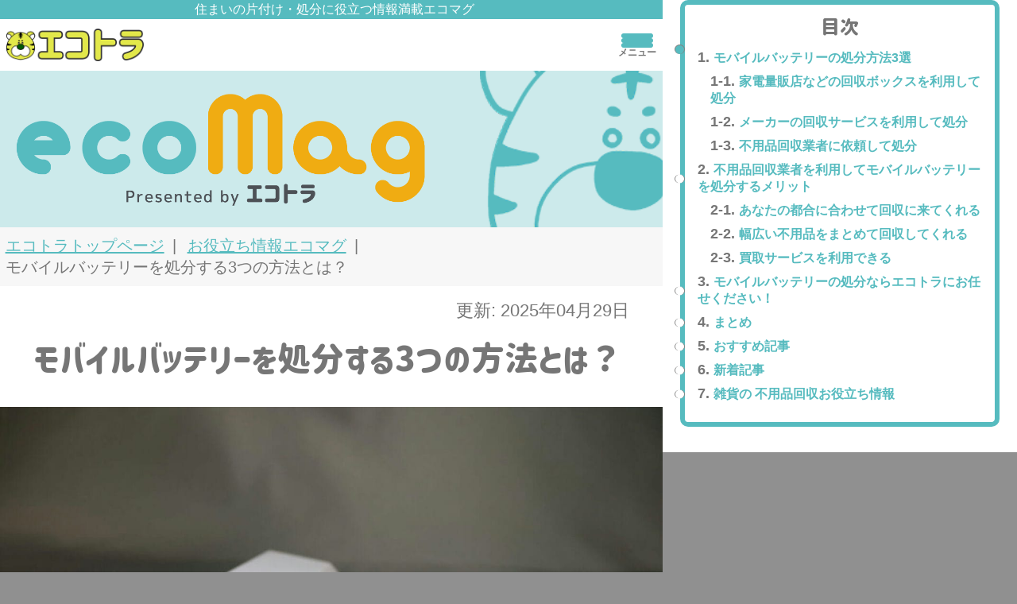

--- FILE ---
content_type: text/html; charset=UTF-8
request_url: https://ecotora.jp/useful/40031/
body_size: 27721
content:
<!DOCTYPE html>
<html lang="ja">

<head>
    <!-- Google Tag Manager -->
    <script>
    (function(w, d, s, l, i) {
        w[l] = w[l] || [];
        w[l].push({
            'gtm.start': new Date().getTime(),
            event: 'gtm.js'
        });
        var f = d.getElementsByTagName(s)[0],
            j = d.createElement(s),
            dl = l != 'dataLayer' ? '&l=' + l : '';
        j.async = true;
        j.src =
            'https://www.googletagmanager.com/gtm.js?id=' + i + dl;
        f.parentNode.insertBefore(j, f);
    })(window, document, 'script', 'dataLayer', 'GTM-PQV2M58');
    </script>
    <!-- End Google Tag Manager -->
    <!-- Optimize Next -->
    <script>
    (function(p, r, o, j, e, c, t, g) {
        p['_' + t] = {};
        g = r.createElement('script');
        g.src = 'https://www.googletagmanager.com/gtm.js?id=GTM-' + t;
        r[o].prepend(g);
        g = r.createElement('style');
        g.innerText = '.' + e + t + '{visibility:hidden!important}';
        r[o].prepend(g);
        r[o][j].add(e + t);
        setTimeout(function() {
            if (r[o][j].contains(e + t)) {
                r[o][j].remove(e + t);
                p['_' + t] = 0
            }
        }, c)
    })(window, document, 'documentElement', 'classList', 'loading', 2000, 'T7GGJCHG')
    </script>
    <!-- End Optimize Next -->
    <!-- Begin 2024.11.23 Yoast Canonical Fix -->
        <!-- End 2024.11.23 Yoast Canonical Fix -->
    <link rel="apple-touch-icon" sizes="180x180" href="/apple-touch-icon.png">
    <link rel="icon" type="image/png" sizes="32x32" href="/favicon-32x32.png">
    <link rel="icon" type="image/png" sizes="16x16" href="/favicon-16x16.png">
    <link rel="manifest" href="/site.webmanifest">
    <link rel="mask-icon" href="/safari-pinned-tab.svg" color="#5bbad5">
    <link href="https://use.fontawesome.com/releases/v6.4.2/css/all.css" rel="stylesheet">
    <meta name="msapplication-TileColor" content="#da532c">
    <meta name="theme-color" content="#ffffff">
    <meta charset="utf-8">
    <meta name="viewport" content="width=device-width, initial-scale=1.0, minimum-scale=1.0">
    <style>
    @font-face {
        font-family: "corp_round";
        src: url("https://ecotora.jp/wp/wp-content/themes/ecotora/fonts/Corporate-Logo-Rounded.woff2") format("woff2");
        font-display: swap;
    }

    @font-face {
        font-family: "droidsans-bold";
        src: url("https://ecotora.jp/wp/wp-content/themes/ecotora/fonts/DroidSans-Bold.woff2") format("woff2");
        font-display: swap;
    }

    @font-face {
        font-family: "MPLUSRounded1c-Black";
        src: url("https://ecotora.jp/wp/wp-content/themes/ecotora/fonts/MPLUSRounded1c-Black.woff2") format("woff2");
        font-display: swap;
    }

    @font-face {
        font-family: "MPLUSRounded1c-exBold";
        src: url("https://ecotora.jp/wp/wp-content/themes/ecotora/fonts/MPLUSRounded1c-ExtraBold.woff2") format("woff2");
        font-display: swap;
    }

    @font-face {
        font-family: "MPLUSRounded1c-Bold";
        src: url("https://ecotora.jp/wp/wp-content/themes/ecotora/fonts/MPLUSRounded1c-Bold.woff2") format("woff2");
        font-display: swap;
    }

    @font-face {
        font-family: "MPLUSRounded1c-Regular";
        src: url("https://ecotora.jp/wp/wp-content/themes/ecotora/fonts/MPLUSRounded1c-Regular.woff2") format("woff2");
        font-display: swap;
    }

    @font-face {
        font-family: "AcuminProCondensedBlack";
        src: url("https://ecotora.jp/wp/wp-content/themes/ecotora/fonts/AcuminProCondensedBlack.woff2") format("woff2");
        font-display: swap;
    }
    </style>
    <meta name="google" content="nositelinkssearchbox">
    <script src="https://cdnjs.cloudflare.com/ajax/libs/gsap/3.12.4/gsap.min.js"></script>

    <script src="https://cdnjs.cloudflare.com/ajax/libs/gsap/3.12.4/gsap.min.js"></script>

    <script src="https://cdnjs.cloudflare.com/ajax/libs/gsap/3.12.4/ScrollTrigger.min.js"></script>



    <script type="application/ld+json">
    {
        "@context": "https://schema.org",
        "@type": "FAQPage",
        "name": "よくあるご質問",
        "mainEntity": [{
            "@type": "Question",
            "name": "見積りは無料ですか?",
            "acceptedAnswer": {
                "@type": "Answer",
                "text": "エコトラでは、はじめての方でも安心してをご利用していただきたく、お見積は無料で行っております。弊社の見積りにご納得いただけず、お断り頂いた場合でも一切代金はいただいておりません。"
            }
        }, {
            "@type": "Question",
            "name": "散らかったまま手を付けていない状態でも見積りは可能でしょうか?",
            "acceptedAnswer": {
                "@type": "Answer",
                "text": "はい問題ございません。お気兼ねなくお申し付けくださいませ。そのままの状態で必要な車両、人員数などはわかりますので、作業日までに物量の増減がない場合は、正式なお見積（お約束する料金）を提示させていただきます。作業日までに物量が増減する可能性がある場合は、幅をもたせた概算でのお見積りとなります。その場合、再度お見積りにお伺いするか、作業当日に作業前の最終お見積りで料金が確定いたします。"
            }
        }, {
            "@type": "Question",
            "name": "支払い方法は?",
            "acceptedAnswer": {
                "@type": "Answer",
                "text": "現金、クレジットカード（VISA、Master、JCB、AMEX、Diners、Discover、UnionPay）、QR決済（PayPay、LINE Pay、d払い、au Pay）、iD、QUICPay、銀行振込がご利用いただけます。銀行振込の場合は、 原則作業当日までにお振込いただきます。 それ以外の決済方法の場合は、 作業終了後に現地にてお支払いいただきます。 なお、 現金及びVISAとMasterカード、PayPay以外の決済方法は専用端末が必要となりますので事前にお申し出いただいていない場合はご利用いただけません。"
            }
        }, {
            "@type": "Question",
            "name": "領収証はいただけますか?",
            "acceptedAnswer": {
                "@type": "Answer",
                "text": "はい、現金でのご精算の場合、弊社より領収証をお渡しいたします。クレジットカードなどのキャッシュレス決済の場合は「ご利用明細」等、銀行振込の場合は、各金融機関より発行される振込証明に換えさせていただいております。"
            }
        }, {
            "@type": "Question",
            "name": "即日対応していただけますか?",
            "acceptedAnswer": {
                "@type": "Answer",
                "text": "少量で、大きさや作業内容が明確な不用品回収でしたら、ご予約状況にもよりますが即日対応可能です。原則、お写真などをお送りいただき状況を拝見したうえでの判断となりますので、お気軽にご相談下さいませ。"
            }
        }, {
            "@type": "Question",
            "name": "日時指定して予約できますか?",
            "acceptedAnswer": {
                "@type": "Answer",
                "text": "はい、可能です。ただ、ご予約状況にもよりますのでご希望どおりに調整できない場合もございます。いくつか候補日時をいただけますと幸いです。"
            }
        }, {
            "@type": "Question",
            "name": "機密文書の溶解処理や、パソコンの破壊処理はしていただけますか?",
            "acceptedAnswer": {
                "@type": "Answer",
                "text": "オプション料金が必要となりますが承っております。証明書を発行し郵送にてご指定いただいたご住所にお送りいたします。"
            }
        }, {
            "@type": "Question",
            "name": "こちらが望まない、しつこい営業などはありませんか?",
            "acceptedAnswer": {
                "@type": "Answer",
                "text": "お客様からご要望がない限り、営業電話やメールなどを一方的にお送りすることはございません。LINE公式アカウントよりクーポンやキャンペーンなどの告知を発信することはございますが、ご不要な場合は大変お手数ですがブロックして下さいませ。"
            }
        }, {
            "@type": "Question",
            "name": "女性スタッフだけで作業してもらえますか?",
            "acceptedAnswer": {
                "@type": "Answer",
                "text": "原則は可能ですが、不用品の中に重厚長大な粗大ゴミなどがある場合やご希望の日時によっても男性スタッフが加わる場合もございます。男性スタッフに見られたくない室内の片付けなどを女性スタッフが行い、搬出作業のみ男性スタッフが行うなど、最大限ご要望に配慮させていただきます。"
            }
        }, {
            "@type": "Question",
            "name": "女性スタッフの指定に別途料金がかかりますか?",
            "acceptedAnswer": {
                "@type": "Answer",
                "text": "いいえ、女性スタッフの指定で別途料金がかかることはございません。"
            }
        }]
    }
    </script>
    <script type="application/ld+json">
    {
        "@context": "https://schema.org",
        "@type": "WebSite",
        "name": "エコトラ",
        "url": "https://ecotora.jp/"
    }
    </script>
        <script>
    const hash = window.location.hash;
    if (hash === '#!') {
        window.location.href = window.location.href.replace(/#!$/, '');
    }
    </script>
    <meta name='robots' content='index, follow, max-image-preview:large, max-snippet:-1, max-video-preview:-1' />

	<!-- This site is optimized with the Yoast SEO plugin v26.7 - https://yoast.com/wordpress/plugins/seo/ -->
	<title>モバイルバッテリーを処分する3つの方法とは？ | エコマグ</title>
	<meta name="description" content="バッテリー搭載製品の処分は、発火や爆発といったリスクを伴うため、正しく安全に処分する必要があります。その方法について解説します。" />
	<meta property="og:locale" content="ja_JP" />
	<meta property="og:type" content="article" />
	<meta property="og:title" content="モバイルバッテリーを処分する3つの方法とは？ | エコマグ" />
	<meta property="og:description" content="バッテリー搭載製品の処分は、発火や爆発といったリスクを伴うため、正しく安全に処分する必要があります。その方法について解説します。" />
	<meta property="og:url" content="https://ecotora.jp/useful/40031/" />
	<meta property="og:site_name" content="不用品回収業者のエコトラ" />
	<meta property="article:modified_time" content="2024-03-16T09:05:37+00:00" />
	<meta property="og:image" content="https://ecotora.jp/wp/wp-content/uploads/40031_01.jpg" />
	<meta property="og:image:width" content="1253" />
	<meta property="og:image:height" content="835" />
	<meta property="og:image:type" content="image/jpeg" />
	<meta name="twitter:card" content="summary_large_image" />
	<script type="application/ld+json" class="yoast-schema-graph">{"@context":"https://schema.org","@graph":[{"@type":"WebPage","@id":"https://ecotora.jp/useful/40031/","url":"https://ecotora.jp/useful/40031/","name":"モバイルバッテリーを処分する3つの方法とは？ | エコマグ","isPartOf":{"@id":"https://ecotora.jp/#website"},"primaryImageOfPage":{"@id":"https://ecotora.jp/useful/40031/#primaryimage"},"image":{"@id":"https://ecotora.jp/useful/40031/#primaryimage"},"thumbnailUrl":"https://ecotora.jp/wp/wp-content/uploads/40031_01.jpg","datePublished":"2023-05-13T04:17:53+00:00","dateModified":"2024-03-16T09:05:37+00:00","description":"バッテリー搭載製品の処分は、発火や爆発といったリスクを伴うため、正しく安全に処分する必要があります。その方法について解説します。","breadcrumb":{"@id":"https://ecotora.jp/useful/40031/#breadcrumb"},"inLanguage":"ja","potentialAction":[{"@type":"ReadAction","target":["https://ecotora.jp/useful/40031/"]}]},{"@type":"ImageObject","inLanguage":"ja","@id":"https://ecotora.jp/useful/40031/#primaryimage","url":"https://ecotora.jp/wp/wp-content/uploads/40031_01.jpg","contentUrl":"https://ecotora.jp/wp/wp-content/uploads/40031_01.jpg","width":1253,"height":835,"caption":"古いモバイルバッテリー"},{"@type":"BreadcrumbList","@id":"https://ecotora.jp/useful/40031/#breadcrumb","itemListElement":[{"@type":"ListItem","position":1,"name":"ホーム","item":"https://ecotora.jp/"},{"@type":"ListItem","position":2,"name":"お役立ち情報","item":"https://ecotora.jp/useful/all/"},{"@type":"ListItem","position":3,"name":"モバイルバッテリーを処分する3つの方法とは？"}]},{"@type":"WebSite","@id":"https://ecotora.jp/#website","url":"https://ecotora.jp/","name":"不用品回収業者のエコトラ","description":"","publisher":{"@id":"https://ecotora.jp/#organization"},"potentialAction":[{"@type":"SearchAction","target":{"@type":"EntryPoint","urlTemplate":"https://ecotora.jp/?s={search_term_string}"},"query-input":{"@type":"PropertyValueSpecification","valueRequired":true,"valueName":"search_term_string"}}],"inLanguage":"ja"},{"@type":"Organization","@id":"https://ecotora.jp/#organization","name":"不用品回収・買取のエコトラ","url":"https://ecotora.jp/","logo":{"@type":"ImageObject","inLanguage":"ja","@id":"https://ecotora.jp/#/schema/logo/image/","url":"https://ecotora.jp/wp/wp-content/uploads/2021/05/logo.png","contentUrl":"https://ecotora.jp/wp/wp-content/uploads/2021/05/logo.png","width":1383,"height":461,"caption":"不用品回収・買取のエコトラ"},"image":{"@id":"https://ecotora.jp/#/schema/logo/image/"}}]}</script>
	<!-- / Yoast SEO plugin. -->


<link rel='dns-prefetch' href='//static.addtoany.com' />
<link rel="alternate" title="oEmbed (JSON)" type="application/json+oembed" href="https://ecotora.jp/wp-json/oembed/1.0/embed?url=https%3A%2F%2Fecotora.jp%2Fuseful%2F40031%2F" />
<link rel="alternate" title="oEmbed (XML)" type="text/xml+oembed" href="https://ecotora.jp/wp-json/oembed/1.0/embed?url=https%3A%2F%2Fecotora.jp%2Fuseful%2F40031%2F&#038;format=xml" />
<style id='wp-img-auto-sizes-contain-inline-css' type='text/css'>
img:is([sizes=auto i],[sizes^="auto," i]){contain-intrinsic-size:3000px 1500px}
/*# sourceURL=wp-img-auto-sizes-contain-inline-css */
</style>
<link rel='stylesheet' id='main-css' href='https://ecotora.jp/wp/wp-content/themes/ecotora/css/ecotora.css?ver=2026011591058' type='text/css' media='all' />
<style id='wp-emoji-styles-inline-css' type='text/css'>

	img.wp-smiley, img.emoji {
		display: inline !important;
		border: none !important;
		box-shadow: none !important;
		height: 1em !important;
		width: 1em !important;
		margin: 0 0.07em !important;
		vertical-align: -0.1em !important;
		background: none !important;
		padding: 0 !important;
	}
/*# sourceURL=wp-emoji-styles-inline-css */
</style>
<style id='classic-theme-styles-inline-css' type='text/css'>
/*! This file is auto-generated */
.wp-block-button__link{color:#fff;background-color:#32373c;border-radius:9999px;box-shadow:none;text-decoration:none;padding:calc(.667em + 2px) calc(1.333em + 2px);font-size:1.125em}.wp-block-file__button{background:#32373c;color:#fff;text-decoration:none}
/*# sourceURL=/wp-includes/css/classic-themes.min.css */
</style>
<link rel='stylesheet' id='contact-form-7-css' href='https://ecotora.jp/wp/wp-content/plugins/contact-form-7/includes/css/styles.css?ver=6.1.4' type='text/css' media='all' />
<link rel='stylesheet' id='addtoany-css' href='https://ecotora.jp/wp/wp-content/plugins/add-to-any/addtoany.min.css?ver=1.16' type='text/css' media='all' />
<script type="text/javascript" id="addtoany-core-js-before">
/* <![CDATA[ */
window.a2a_config=window.a2a_config||{};a2a_config.callbacks=[];a2a_config.overlays=[];a2a_config.templates={};a2a_localize = {
	Share: "共有",
	Save: "ブックマーク",
	Subscribe: "購読",
	Email: "メール",
	Bookmark: "ブックマーク",
	ShowAll: "すべて表示する",
	ShowLess: "小さく表示する",
	FindServices: "サービスを探す",
	FindAnyServiceToAddTo: "追加するサービスを今すぐ探す",
	PoweredBy: "Powered by",
	ShareViaEmail: "メールでシェアする",
	SubscribeViaEmail: "メールで購読する",
	BookmarkInYourBrowser: "ブラウザにブックマーク",
	BookmarkInstructions: "このページをブックマークするには、 Ctrl+D または \u2318+D を押下。",
	AddToYourFavorites: "お気に入りに追加",
	SendFromWebOrProgram: "任意のメールアドレスまたはメールプログラムから送信",
	EmailProgram: "メールプログラム",
	More: "詳細&#8230;",
	ThanksForSharing: "共有ありがとうございます !",
	ThanksForFollowing: "フォローありがとうございます !"
};


//# sourceURL=addtoany-core-js-before
/* ]]> */
</script>
<script type="text/javascript" defer src="https://static.addtoany.com/menu/page.js" id="addtoany-core-js"></script>
<link rel="https://api.w.org/" href="https://ecotora.jp/wp-json/" /><link rel="alternate" title="JSON" type="application/json" href="https://ecotora.jp/wp-json/wp/v2/useful/40031" /><link rel="EditURI" type="application/rsd+xml" title="RSD" href="https://ecotora.jp/wp/xmlrpc.php?rsd" />
<meta name="generator" content="WordPress 6.9" />
<link rel='shortlink' href='https://ecotora.jp/?p=40031' />
<script type="application/ld+json">{
    "@context": "https://schema.org",
    "@type": "Article",
    "headline": "モバイルバッテリーを処分する3つの方法とは？",
    "dateModified": "2025-05-11T12:55:42+09:00",
    "image": "https://ecotora.jp/wp/wp-content/uploads/40031_01.jpg",
    "description": "バッテリー搭載製品の処分は、発火や爆発といったリスクを伴うため、正しく安全に処分する必要があります。その方法について解説します。",
    "author": {
        "@type": "Person",
        "name": "北原和彦"
    }
}</script></head>

<body>
    <!-- Google Tag Manager (noscript) -->
    <noscript><iframe src="https://www.googletagmanager.com/ns.html?id=GTM-PQV2M58" height="0" width="0"
            style="display:none;visibility:hidden"></iframe></noscript>
    <!-- End Google Tag Manager (noscript) -->
                    <header id="header" class="header">
                <div id="header__h1" class="header__h1">住まいの片付け・処分に役立つ情報満載エコマグ</div>        
        <div id="header__wrapper" class="header__wrapper">
            <button class="logo">
                <a href="https://ecotora.jp/" tabindex="0" role="button" aria-label="エコトラホームページに戻る">
                    <img srcset="https://ecotora.jp/wp/wp-content/themes/ecotora/images/logo376.png 376w, https://ecotora.jp/wp/wp-content/themes/ecotora/images/logo564.png 564w"
                        src="https://ecotora.jp/wp/wp-content/themes/ecotora/images/logo564.png"
                        sizes="(min-width: 1126) 133px, 164px" loading="lazy" width="133px" height="44px"
                        alt=の不用品回収業者エコトラ>
                </a>
                            </button>
            <nav class="navigation__item">
                <button class="navigation__button slidepanel__js__trigger">
                    <span class="top__bar"></span>
                    <span class="center__bar"></span>
                    <span class="bottom__bar"></span>
                    <p class="menu__cap"></p>
                </button>
                <div class="slidepanel__js">
                    <ul class="navigation__menu__acc">
    <li class="hierarchy">
        <div class="navigation__menu__toggle">
            <!-- 変更（クラス名） -->
            <span class="hamburger__accordion__js__trigger navigation__menu__toggle_title">
                <svg xmlns="http://www.w3.org/2000/svg" viewBox="0 0 512 512">
                    <path d="M497.568,60.446H252.044c-7.972,0-14.426,6.46-14.426,14.433v226.703c0,7.972,6.454,14.432,14.426,14.432
		                h245.524c7.972,0,14.432-6.46,14.432-14.432V74.879C512,66.906,505.54,60.446,497.568,60.446z"></path>
                    <path d="M116.683,354.34c-26.836,0-48.606,21.764-48.606,48.6c0,26.85,21.77,48.614,48.606,48.614
		                c26.844,0,48.608-21.764,48.608-48.614C165.29,376.104,143.526,354.34,116.683,354.34z M116.683,424.826
		                c-12.079,0-21.871-9.799-21.871-21.886c0-12.073,9.792-21.865,21.871-21.865c12.08,0,21.872,9.792,21.872,21.865
		                C138.555,415.027,128.763,424.826,116.683,424.826z"></path>
                    <path d="M403.8,354.34c-26.836,0-48.6,21.764-48.6,48.6c0,26.85,21.764,48.614,48.6,48.614
		                c26.843,0,48.606-21.764,48.606-48.614C452.406,376.104,430.643,354.34,403.8,354.34z M403.8,424.826
		                c-12.073,0-21.865-9.799-21.865-21.886c0-12.073,9.792-21.865,21.865-21.865c12.079,0,21.871,9.792,21.871,21.865
		                C425.671,415.027,415.879,424.826,403.8,424.826z"></path>
                    <path d="M200.119,128.623H90.502c-3.561,0-6.957,1.582-9.23,4.331l-78.48,94.163C0.986,229.268,0,231.995,0,234.815
		                v82.595v43.19c0,6.648,5.389,12.029,12.03,12.029h36.836c11.634-25.9,37.629-44.024,67.817-44.024
		                c30.196,0,56.183,18.124,67.81,44.024h27.671V140.652C212.163,134.003,206.767,128.623,200.119,128.623z M43.931,236.053
		                c0-2.849,0.978-5.612,2.777-7.82l50.103-61.694c2.36-2.907,5.9-4.59,9.634-4.59h49.074c6.857,0,12.404,5.554,12.404,12.411v70.011
		                c0,6.849-5.547,12.404-12.404,12.404H56.327c-6.842,0-12.396-5.554-12.396-12.404V236.053z"></path>
                    <path d="M243.532,338.792c-3.741,0-6.763,3.029-6.763,6.77v20.303c0,3.735,3.022,6.763,6.763,6.763h92.466
		                c6.374-14.209,17.072-26.023,30.419-33.836H243.532z"></path>
                    <path d="M504.381,338.792h-63.19c13.346,7.814,24.045,19.627,30.419,33.836h32.771c3.741,0,6.763-3.028,6.763-6.763
		                v-20.303C511.144,341.821,508.122,338.792,504.381,338.792z"></path>
                </svg>
                <p>各種お片付けサービス</p>
            </span>
            <ul>
                <li>
                    <a href="https://ecotora.jp/tsumiho/">積み放題パック</a>
                </li>
                <li>
                    <a href="https://ecotora.jp/akiya/">空き家の片付け</a>
                </li>
                <li>
                    <a href="https://ecotora.jp/gomiyashiki/">ゴミ屋敷清掃</a>
                </li>
                <li>
                    <a href="https://ecotora.jp/ihinseiri/">遺品整理</a>
                </li>
                <li>
                    <a href="https://ecotora.jp/seizenseiri/">生前整理・断捨離</a>
                </li>
                <li>
                    <a href="https://ecotora.jp/green/">庭木伐採・草刈り</a>
                </li>
                <li>
                    <a href="https://ecotora.jp/kaitai/">解体工事</a>
                </li>
                <li>
                    <a href="https://ecotora.jp/housecleaning/">ハウスクリーニング</a>
                </li>
                <li>
                    <a href="https://ecotora.jp/josei/">女性専用お片付け</a>
                </li>
                <li>
                    <a href="https://ecotora.jp/office/">法人・店舗向け回収</a>
                </li>
                <li>
                    <a href="https://ecotora.jp/moving/">引越し・回収</a>
                </li>
                <li>
                    <a href="https://ecotora.jp/buying/">不用品買取</a>
                </li>
            </ul>
        </div>
    </li>
    <li class="row__item">
        <span>
            <svg xmlns="http://www.w3.org/2000/svg" viewBox="0 0 512 512">
                <path d="M494.696,155.436l-75.664-19.918c-24.946-6.56-44.421-26.036-50.982-50.963L348.142,8.892
		            C346.769,3.647,342.032,0,336.618,0c-5.424,0-10.161,3.647-11.542,8.892l-19.908,75.664c-6.56,24.927-26.036,44.402-50.982,50.963
		            l-75.664,19.918c-5.245,1.381-8.892,6.109-8.892,11.533c0,5.424,3.647,10.151,8.892,11.534l75.664,19.917
		            c24.946,6.552,44.422,26.036,50.982,50.963l19.908,75.665c1.381,5.245,6.119,8.892,11.542,8.892c5.414,0,10.151-3.647,11.524-8.892
		            l19.907-75.665c6.561-24.927,26.036-44.411,50.982-50.963l75.664-19.917c5.244-1.382,8.892-6.11,8.892-11.534
		            C503.587,161.546,499.94,156.818,494.696,155.436z"></path>
                <path d="M207.001,402.949l-46.226-12.163c-15.236-4.004-27.136-15.904-31.14-31.13l-12.172-46.226
		            c-0.837-3.215-3.723-5.432-7.041-5.432c-3.308,0-6.203,2.218-7.04,5.432l-12.163,46.226c-4.014,15.226-15.913,27.126-31.149,31.13
		            l-46.226,12.163c-3.196,0.846-5.432,3.741-5.432,7.049c0,3.309,2.237,6.204,5.432,7.049l46.226,12.163
		            c15.236,4.004,27.136,15.904,31.149,31.131l12.163,46.226c0.836,3.215,3.732,5.433,7.04,5.433c3.318,0,6.204-2.218,7.041-5.433
		            l12.172-46.226c4.004-15.227,15.904-27.127,31.14-31.131l46.226-12.163c3.196-0.845,5.432-3.74,5.432-7.049
		            C212.434,406.69,210.197,403.795,207.001,402.949z"></path>
            </svg>
            <a href="https://ecotora.jp/blog/">作業実績</a>
        </span>
    </li>
    <li class="row__item">
        <span>
            <svg xmlns="http://www.w3.org/2000/svg" viewBox="0 0 512 512">
                <path d="M257.135,19.179C103.966,19.179,0,97.273,0,218.763c0,74.744,31.074,134.641,91.108,173.176 c4.003,2.572,8.728,2.962,6.954,10.365c-7.159,29.935-19.608,83.276-19.608,83.276c-0.526,2.26,0.321,4.617,2.162,6.03 c1.841,1.402,4.335,1.607,6.381,0.507c0,0,87.864-52.066,99.583-58.573c27.333-15.625,50.877-18.654,68.557-18.654 C376.618,414.89,512,366.282,512,217.458C512,102.036,418.973,19.179,257.135,19.179z M136.911,258.117 c-16.862,0-30.529-13.666-30.529-30.528c0-16.862,13.666-30.539,30.529-30.539c16.872,0,30.538,13.677,30.538,30.539 C167.449,244.451,153.782,258.117,136.911,258.117z M255.994,258.117c-16.861,0-30.528-13.666-30.528-30.528 c0-16.862,13.666-30.539,30.528-30.539c16.873,0,30.539,13.677,30.539,30.539C286.534,244.451,272.867,258.117,255.994,258.117z M375.089,258.117c-16.862,0-30.538-13.666-30.538-30.528c0-16.862,13.676-30.539,30.538-30.539 c16.872,0,30.538,13.677,30.538,30.539C405.627,244.451,391.961,258.117,375.089,258.117z">
                </path>
            </svg>
            <a href="https://ecotora.jp/feedback/"> お客様の声</a>
        </span>
    </li>
    <li class="hierarchy">
        <div class="navigation__menu__toggle">
            <!-- 変更（クラス名） -->
            <span class="hamburger__accordion__js__trigger navigation__menu__toggle_title">
                <svg xmlns="http://www.w3.org/2000/svg" viewBox="0 0 512 512">
                    <path d="M383.313,0H128.688C97.375,0,72,25.375,72,56.688v398.625C72,486.625,97.375,512,128.688,512h254.625
		                C414.625,512,440,486.625,440,455.313V56.688C440,25.375,414.625,0,383.313,0z M192,436.656c0,6.266-5.078,11.344-11.344,11.344
		                h-41.313c-6.266,0-11.344-5.078-11.344-11.344v-41.313c0-6.266,5.078-11.344,11.344-11.344h41.313
		                c6.266,0,11.344,5.078,11.344,11.344V436.656z M192,340.656c0,6.266-5.078,11.344-11.344,11.344h-41.313
		                c-6.266,0-11.344-5.078-11.344-11.344v-41.313c0-6.266,5.078-11.344,11.344-11.344h41.313c6.266,0,11.344,5.078,11.344,11.344
		                V340.656z M192,244.656c0,6.266-5.078,11.344-11.344,11.344h-41.313c-6.266,0-11.344-5.078-11.344-11.344v-41.313
		                c0-6.266,5.078-11.344,11.344-11.344h41.313c6.266,0,11.344,5.078,11.344,11.344V244.656z M288,436.656
		                c0,6.266-5.078,11.344-11.344,11.344h-41.313c-6.266,0-11.344-5.078-11.344-11.344v-41.313c0-6.266,5.078-11.344,11.344-11.344
		                h41.313c6.266,0,11.344,5.078,11.344,11.344V436.656z M288,340.656c0,6.266-5.078,11.344-11.344,11.344h-41.313
		                c-6.266,0-11.344-5.078-11.344-11.344v-41.313c0-6.266,5.078-11.344,11.344-11.344h41.313c6.266,0,11.344,5.078,11.344,11.344
		                V340.656z M288,244.656c0,6.266-5.078,11.344-11.344,11.344h-41.313c-6.266,0-11.344-5.078-11.344-11.344v-41.313
		                c0-6.266,5.078-11.344,11.344-11.344h41.313c6.266,0,11.344,5.078,11.344,11.344V244.656z M384,436.656
		                c0,6.266-5.078,11.344-11.344,11.344h-41.313c-6.266,0-11.344-5.078-11.344-11.344v-41.313c0-6.266,5.078-11.344,11.344-11.344
		                h41.313c6.266,0,11.344,5.078,11.344,11.344V436.656z M384,340.656c0,6.266-5.078,11.344-11.344,11.344h-41.313
		                c-6.266,0-11.344-5.078-11.344-11.344v-41.313c0-6.266,5.078-11.344,11.344-11.344h41.313c6.266,0,11.344,5.078,11.344,11.344
		                V340.656z M384,244.656c0,6.266-5.078,11.344-11.344,11.344h-41.313c-6.266,0-11.344-5.078-11.344-11.344v-41.313
		                c0-6.266,5.078-11.344,11.344-11.344h41.313c6.266,0,11.344,5.078,11.344,11.344V244.656z M384,113.313
		                C384,125.844,373.844,136,361.328,136H150.672C138.156,136,128,125.844,128,113.313V86.688C128,74.156,138.156,64,150.672,64
		                h210.656C373.844,64,384,74.156,384,86.688V113.313z"></path>
                </svg>
                <p>料金について</p>
            </span>
            <ul>
                <li>
                    <a href="https://ecotora.jp/prices/">料金のご案内</a>
                </li>
                <li>
                    <a href="https://ecotora.jp/info/965/">安さの理由</a>
                </li>
            </ul>
        </div>
    </li>
    <li>
        <span>
            <svg xmlns="http://www.w3.org/2000/svg" viewBox="0 0 512 512">
                <path d="M298.937,415.278h-87.168c-3.016,0-5.461,2.441-5.461,5.457v85.805c0,3.015,2.445,5.461,5.461,5.461h87.168
		            c3.015,0,5.461-2.446,5.461-5.461v-85.805C304.398,417.718,301.953,415.278,298.937,415.278z"></path>
                <path d="M405.133,82.793c-7.824-16.949-18.801-31.562-32.922-43.843c-14.129-12.274-31.078-21.84-50.852-28.684
		            C301.582,3.422,279.742,0,255.844,0c-22.602,0-43.41,3.746-62.422,11.242c-19.015,7.5-35.691,18.203-50.035,32.109
		            c-14.339,13.91-25.968,30.75-34.874,50.524c-5.695,12.637-10.016,26.25-12.958,40.836c-2.679,13.297,7.782,25.66,21.344,25.66
		            h39.348c14.441,0,26.73-9.879,30.609-23.789c11.516-41.294,34.731-61.942,69.641-61.942c10.43,0,19.934,1.687,28.52,5.054
		            c8.582,3.371,15.972,8.098,22.164,14.18c6.195,6.086,11.027,13.199,14.507,21.351c3.473,8.149,5.215,17.11,5.215,26.89
		            c0,5.215-0.383,10.051-1.141,14.504c-0.766,4.458-2.77,9.238-6.031,14.344c-3.258,5.11-8.098,10.977-14.504,17.602
		            c-6.414,6.629-15.156,14.614-26.242,23.957c-25.645,21.297-43.352,41.942-53.13,61.93c-5,10.219-8.636,24.016-10.918,41.398
		            c-2.266,17.254-3.516,32.192-3.742,56.84c-0.004,0.133-0.008,0.246-0.008,0.379l0,0c0,0.058,0,0.106,0,0.16h84.422
		            c0-36.504,2.496-53.898,7.496-64.55c2.39-5.43,7.172-11.898,14.344-19.395c7.171-7.496,16.625-16.133,28.359-25.914
		            c27.16-22.379,45.633-43.129,55.41-62.258c10.434-18.902,15.648-39.871,15.648-62.91
		            C416.867,118.215,412.953,99.742,405.133,82.793z"></path>
            </svg>
            <a href="https://ecotora.jp/faq/"> よくあるご質問</a>
        </span>
    </li>
    <li>
        <span>
            <svg xmlns="http://www.w3.org/2000/svg" viewBox="0 0 640 512">
                <path
                    d="M0 155.2C0 147.9 2.153 140.8 6.188 134.7L81.75 21.37C90.65 8.021 105.6 0 121.7 0H518.3C534.4 0 549.3 8.021 558.2 21.37L633.8 134.7C637.8 140.8 640 147.9 640 155.2C640 175.5 623.5 192 603.2 192H36.84C16.5 192 .0003 175.5 .0003 155.2H0zM64 224H128V384H320V224H384V464C384 490.5 362.5 512 336 512H112C85.49 512 64 490.5 64 464V224zM512 224H576V480C576 497.7 561.7 512 544 512C526.3 512 512 497.7 512 480V224z" />
            </svg>
            <a href="https://ecotora.jp/area/">店舗・対応エリア</a>
        </span>
    </li>
    <li>
        <span>
            <svg xmlns="http://www.w3.org/2000/svg" viewBox="0 0 576 512">
                <path
                    d="M144.3 32.04C106.9 31.29 63.7 41.44 18.6 61.29c-11.42 5.026-18.6 16.67-18.6 29.15l0 357.6c0 11.55 11.99 19.55 22.45 14.65c126.3-59.14 219.8 11 223.8 14.01C249.1 478.9 252.5 480 256 480c12.4 0 16-11.38 16-15.98V80.04c0-5.203-2.531-10.08-6.781-13.08C263.3 65.58 216.7 33.35 144.3 32.04zM557.4 61.29c-45.11-19.79-88.48-29.61-125.7-29.26c-72.44 1.312-118.1 33.55-120.9 34.92C306.5 69.96 304 74.83 304 80.04v383.1C304 468.4 307.5 480 320 480c3.484 0 6.938-1.125 9.781-3.328c3.925-3.018 97.44-73.16 223.8-14c10.46 4.896 22.45-3.105 22.45-14.65l.0001-357.6C575.1 77.97 568.8 66.31 557.4 61.29z" />
            </svg><a href="https://ecotora.jp/useful/">お役立ち情報「エコマグ」</a>
        </span>
    </li>
    <li class="hierarchy">
        <div class="navigation__menu__toggle">
            <!-- 変更（クラス名） -->
            <span class="hamburger__accordion__js__trigger navigation__menu__toggle_title">
                <img src="https://ecotora.jp/wp/wp-content/themes/ecotora/images/trash_face_s_20210517.png" loading="lazy"
                    width="30px" height="30px" alt="トラッシュ">
                                <p>エコトラについて</p>                            </span>
            <ul>
                <li>
                    <a href="https://ecotora.jp/info/">お知らせ</a>
                </li>
                <li>
                    <a href="https://ecotora.jp/corpinfo/">会社案内</a>
                </li>
                <li>
                    <a href="https://ecotora.jp/antisocial/">反社会的勢力排除</a>
                </li>
                <li>
                    <a href="https://ecotora.jp/privacy/">個人情報保護方針</a>
                </li>
                <li>
                    <a href="https://ecotora.jp/contents-policy/">編集ポリシー</a>
                </li>
                <li>
                    <a href="https://ecotora.jp/useful/author/">著者一覧</a>
                </li>
                <li>
                    <a href="https://ecotora.jp/contact/">お問い合わせ</a>
                </li>
            </ul>
        </div>
    </li>
</ul>                    <button class="close__button slidepanel__js__trigger">
                        閉じる
                    </button>
                </div>
            </nav>
        </div>
    </header>
        <main id="main" class="main__container">
    <div class="band subpage ecotoramag">
        <p>
            <img src="https://ecotora.jp/wp/wp-content/themes/ecotora/images/ecotora_mag2.png" width="250px"
                alt="エコトラマガジンロゴ">
        </p>
    </div>
    <nav>
        <ol class="breadcrumbs">
            <li><a href="https://ecotora.jp">エコトラトップページ</a></li>
            <li><a href="https://ecotora.jp/useful/">お役立ち情報エコマグ</a></li>
            <li>モバイルバッテリーを処分する3つの方法とは？</li>
        </ol>
    </nav>
                                                            <article class="useful__wrapper">
        <div class="useful__category--and--time">
            <p>
                更新&#058;&nbsp;2025年04月29日            </p>
        </div>
        <h1 class="useful__title">
            モバイルバッテリーを処分する3つの方法とは？        </h1>
                <figure class="wp-block-image first">
                                                            <img srcset="https://ecotora.jp/wp/wp-content/uploads/40031_01-320x213.jpg 563w, https://ecotora.jp/wp/wp-content/uploads/40031_01-540x360.jpg 810w, https://ecotora.jp/wp/wp-content/uploads/40031_01.jpg 1253w"
                src="https://ecotora.jp/wp/wp-content/uploads/40031_01-320x213.jpg" sizes="(min-width: 834px) 100vw"
                width="320" height="213"
                alt="モバイルバッテリーを処分する3つの方法とは？" loading="lazy">
        </figure>
                <div class="useful__social">
            <div class="addtoany_shortcode"><div class="a2a_kit a2a_kit_size_38 addtoany_list" data-a2a-url="https://ecotora.jp/useful/40031/" data-a2a-title="モバイルバッテリーを処分する3つの方法とは？"><a class="a2a_button_line" href="https://www.addtoany.com/add_to/line?linkurl=https%3A%2F%2Fecotora.jp%2Fuseful%2F40031%2F&amp;linkname=%E3%83%A2%E3%83%90%E3%82%A4%E3%83%AB%E3%83%90%E3%83%83%E3%83%86%E3%83%AA%E3%83%BC%E3%82%92%E5%87%A6%E5%88%86%E3%81%99%E3%82%8B3%E3%81%A4%E3%81%AE%E6%96%B9%E6%B3%95%E3%81%A8%E3%81%AF%EF%BC%9F" title="Line" rel="nofollow noopener" target="_blank"></a><a class="a2a_button_facebook" href="https://www.addtoany.com/add_to/facebook?linkurl=https%3A%2F%2Fecotora.jp%2Fuseful%2F40031%2F&amp;linkname=%E3%83%A2%E3%83%90%E3%82%A4%E3%83%AB%E3%83%90%E3%83%83%E3%83%86%E3%83%AA%E3%83%BC%E3%82%92%E5%87%A6%E5%88%86%E3%81%99%E3%82%8B3%E3%81%A4%E3%81%AE%E6%96%B9%E6%B3%95%E3%81%A8%E3%81%AF%EF%BC%9F" title="Facebook" rel="nofollow noopener" target="_blank"></a><a class="a2a_button_x" href="https://www.addtoany.com/add_to/x?linkurl=https%3A%2F%2Fecotora.jp%2Fuseful%2F40031%2F&amp;linkname=%E3%83%A2%E3%83%90%E3%82%A4%E3%83%AB%E3%83%90%E3%83%83%E3%83%86%E3%83%AA%E3%83%BC%E3%82%92%E5%87%A6%E5%88%86%E3%81%99%E3%82%8B3%E3%81%A4%E3%81%AE%E6%96%B9%E6%B3%95%E3%81%A8%E3%81%AF%EF%BC%9F" title="X" rel="nofollow noopener" target="_blank"></a><a class="a2a_button_pinterest" href="https://www.addtoany.com/add_to/pinterest?linkurl=https%3A%2F%2Fecotora.jp%2Fuseful%2F40031%2F&amp;linkname=%E3%83%A2%E3%83%90%E3%82%A4%E3%83%AB%E3%83%90%E3%83%83%E3%83%86%E3%83%AA%E3%83%BC%E3%82%92%E5%87%A6%E5%88%86%E3%81%99%E3%82%8B3%E3%81%A4%E3%81%AE%E6%96%B9%E6%B3%95%E3%81%A8%E3%81%AF%EF%BC%9F" title="Pinterest" rel="nofollow noopener" target="_blank"></a><a class="a2a_button_hatena" href="https://www.addtoany.com/add_to/hatena?linkurl=https%3A%2F%2Fecotora.jp%2Fuseful%2F40031%2F&amp;linkname=%E3%83%A2%E3%83%90%E3%82%A4%E3%83%AB%E3%83%90%E3%83%83%E3%83%86%E3%83%AA%E3%83%BC%E3%82%92%E5%87%A6%E5%88%86%E3%81%99%E3%82%8B3%E3%81%A4%E3%81%AE%E6%96%B9%E6%B3%95%E3%81%A8%E3%81%AF%EF%BC%9F" title="Hatena" rel="nofollow noopener" target="_blank"></a><a class="a2a_button_email" href="https://www.addtoany.com/add_to/email?linkurl=https%3A%2F%2Fecotora.jp%2Fuseful%2F40031%2F&amp;linkname=%E3%83%A2%E3%83%90%E3%82%A4%E3%83%AB%E3%83%90%E3%83%83%E3%83%86%E3%83%AA%E3%83%BC%E3%82%92%E5%87%A6%E5%88%86%E3%81%99%E3%82%8B3%E3%81%A4%E3%81%AE%E6%96%B9%E6%B3%95%E3%81%A8%E3%81%AF%EF%BC%9F" title="Email" rel="nofollow noopener" target="_blank"></a></div></div>        </div>
                        <dl class="useful__pink__box">
    <dt>
        <span class="marker--line pink">
                        リサイクル専門家                    </span>
                執筆記事            </dt>
    <dd>
                リサイクル専門家とは、研究者だけでなく廃棄物の適正処理、有価物の買取・販売など、リサイクル業界で実務に携わる従事者も含みます。            </dd>
    <dt class="supervisor">
        <img src="https://secure.gravatar.com/avatar/cec1ca9d62764ea3d428318182be4833c5262483599441a1ffaf0b8000dfa140?s=96&d=mm&r=g" width="96" height="96" alt="和彦"><div><p>                リサイクル専門家                        </p><p><span>北原 和彦</span><a href="https://ecotora.jp/"><svg class="website supervisor"><use xlink:href="https://ecotora.jp/wp/wp-content/themes/ecotora/svg/solid.svg#house"></use></svg></a></p></div>    </dt>
    <dd>
        <p>2006年より産業廃棄物処理業者で廃棄物の適正処理に従事。リサイクル業者の視点で「物品の処分方法」や「片付けのコツ」など情報を発信。</p>                                <p><a href="https://ecotora.jp/useful/author/k-kitahara/">この著者の記事一覧はこちら</a></span></p>    </dd>
</dl>                <div class="wp-block-post-content">
<p>モバイルバッテリーをはじめ、加熱式たばこの本体やタブレット、スマートフォンなどのバッテリー搭載製品は自治体で収集できないことがほとんどです。</p>



<p>その理由は、収集時に発火や爆発といったリスクが非常に高いため、モバイルバッテリーを処分するときはご自身で処分する必要があります。</p>



<p>そこで今回は、モバイルバッテリーを処分する4つの方法について詳しく解説していきます。</p>



<aside class="sidebar__container post__toc">
    <div class="toc__wrapper">
        <ul class="toc__h1">
            <li>
                <a href="#heading__0">目次</a>
            </li>
        </ul>
        <div class="toc__scrollbar__wrapper">
            <div class="scrollbar__outline">
                <div class="scrollbar"></div>
            </div>
            <ul class="toc"></ul>
        </div>
    </div>
</aside><h2 class="wp-block-heading">モバイルバッテリーの処分方法3選</h2>



<p>モバイルバッテリーは自治体の燃えるごみや資源ごみ収集などで処分できないので、ご自身で処分方法を選んで処分する必要があります。</p>



<p>モバイルバッテリーの処分方法は大きくわけて4つあるので、ここから詳しく解説していきます。</p>



<h3 class="wp-block-heading">家電量販店などの回収ボックスを利用して処分</h3>



<p>JBRCに加盟しているメーカーのモバイルバッテリーであれば、販売店や一部の自治体で処分することができます。</p>



<ul class="wp-block-list">
<li>Anker</li>



<li>BUFFALO</li>



<li>cheero</li>



<li>SONY</li>



<li>エレコム</li>
</ul>



<div style="height:2rem" aria-hidden="true" class="wp-block-spacer"></div>



<p>その他のJBRCに加盟しているメーカーを調べるには、「JBRC会員企業リスト」を参考にしてみましょう。</p>



<p>JBRCに加盟しているメーカーでは、以下のメーカーが全国展開しているので比較的に利用しやすいというメリットがあります。</p>



<ul class="wp-block-list">
<li>ビックカメラ</li>



<li>ケーズデンキ</li>



<li>エディオン</li>



<li>コジマ</li>



<li>ソフマップ</li>



<li>DCM</li>
</ul>



<div style="height:2rem" aria-hidden="true" class="wp-block-spacer"></div>



<p>上記以外の協力店や販売店については、<a href="https://www.jbrc.com/general/recycle_kensaku/">JBRC協力店・協力自治体検索</a>で調べることができます。</p>



<h3 class="wp-block-heading">メーカーの回収サービスを利用して処分</h3>



<p>JBRC非加盟メーカーのモバイルバッテリーを処分したい場合は、先ほどご紹介した回収ボックスで処分することができないので、メーカーに直接問い合わせる必要があります。</p>



<p>メーカーによっては、モバイルバッテリーの宅配回収を実施している場合があります。</p>



<p>モバイルバッテリーの取扱説明書や、メーカーのホームページに回収について記載されている場合があるので、まずは調べてみましょう。</p>



<p>しかし海外メーカーの場合は問い合わせページが非常に分かりくいことが多く、問い合わせページが消失していることも少なくありません。</p>



<p>この場合、モバイルバッテリーに使用しているバッテリーの種類やメーカー名、型番などがわかれば、自治体に問い合わせて指示を仰ぐようにしましょう。</p>



<h3 class="wp-block-heading">不用品回収業者に依頼して処分</h3>



<figure class="wp-block-image size-full"><img fetchpriority="high" decoding="async" width="1253" height="940" src="https://ecotora.jp/wp/wp-content/uploads/shared009.jpg" alt="" class="wp-image-45805" srcset="https://ecotora.jp/wp/wp-content/uploads/shared009.jpg 1253w, https://ecotora.jp/wp/wp-content/uploads/shared009-540x405.jpg 540w, https://ecotora.jp/wp/wp-content/uploads/shared009-320x240.jpg 320w" sizes="(max-width: 1253px) 100vw, 1253px" /></figure>



<p>「早くモバイルバッテリーを処分したい」「他の不用品もまとめて処分したい」という方は、不用品回収業者に依頼してモバイルバッテリーを処分する方法がおすすめです。</p>



<p>不用品回収業者は幅広い不用品を回収してくれるので、前述したJBRC非加盟メーカーのモバイルバッテリーや、バッテリー搭載製品、家具、家電製品、パソコンなどまとめて処分することができます。</p>



<p>もちろん、重たい家具や家電製品を処分するときは、スタッフが設置場所まで訪問して搬出してくれるのでとても便利で手軽です。</p>



<p>気になる費用ですが、軽トラック満杯の不用品を処分して約10,000円〜が相場です。</p>



<p>不用品回収業者は個数ではなく容量で料金を設定していることが多いので、まとめて不用品を処分したほうがお得に利用できます。</p>



<p>この他にも不用品回収業者を利用してモバイルバッテリーを処分するメリットがあるので、次の項目で詳しく解説していきます。</p>



<div class="useful__page__transition__wrapper">
                    <p class="useful__page__transition__balloon">
                        <span>不用品回収っていくらかかるの？</span>
                    </p>
                    <div class="useful__transition__title__container">
                        <figure>
                            <img decoding="async" src="https://ecotora.jp/wp/wp-content/themes/ecotora/images/pointing.png" alt="ページ遷移を示す矢印">
                        </figure>
                        <p><a href=https://ecotora.jp>不用品回収費用をもっと知る</a></p>
                    </div>
                </div><h2 class="wp-block-heading">不用品回収業者を利用してモバイルバッテリーを処分するメリット</h2>



<figure class="wp-block-image size-full"><img decoding="async" width="1253" height="940" src="https://ecotora.jp/wp/wp-content/uploads/40031_04.jpg" alt="" class="wp-image-46724" srcset="https://ecotora.jp/wp/wp-content/uploads/40031_04.jpg 1253w, https://ecotora.jp/wp/wp-content/uploads/40031_04-540x405.jpg 540w, https://ecotora.jp/wp/wp-content/uploads/40031_04-320x240.jpg 320w" sizes="(max-width: 1253px) 100vw, 1253px" /></figure>



<p>不用品回収業者は不用品回収のプロなので、不用品を処分するときにさまざまなメリットを得ることができるサービスを提供しています。</p>



<p>ここからは不用品回収業者を利用して、モバイルバッテリーを処分する3つのメリットをご紹介いたします。</p>



<h3 class="wp-block-heading">あなたの都合に合わせて回収に来てくれる</h3>



<figure class="wp-block-image size-full"><img decoding="async" width="1253" height="835" src="https://ecotora.jp/wp/wp-content/uploads/40031_05.jpg" alt="" class="wp-image-46727" srcset="https://ecotora.jp/wp/wp-content/uploads/40031_05.jpg 1253w, https://ecotora.jp/wp/wp-content/uploads/40031_05-540x360.jpg 540w, https://ecotora.jp/wp/wp-content/uploads/40031_05-320x213.jpg 320w" sizes="(max-width: 1253px) 100vw, 1253px" /></figure>



<p>不用品回収業者は、あなたの都合に合わせて回収に来てくれるのが大きなメリットです。</p>



<p>早朝や夜間、土日・祝日、年末年始などの大型連休中にも回収に来てくれるので、ストレスフリーで不用品を処分することができます。</p>



<p>しかし利用者が増える週末や年末、3〜4月は予約が取りづらくなるので、あらかじめ引っ越しなどでモバイルバッテリーを処分したい日時が決まっていれば早めに相談しておきましょう。</p>



<h3 class="wp-block-heading">幅広い不用品をまとめて回収してくれる</h3>



<figure class="wp-block-image size-full"><img decoding="async" width="1253" height="940" src="https://ecotora.jp/wp/wp-content/uploads/shared131.jpg" alt="" class="wp-image-45927" srcset="https://ecotora.jp/wp/wp-content/uploads/shared131.jpg 1253w, https://ecotora.jp/wp/wp-content/uploads/shared131-540x405.jpg 540w, https://ecotora.jp/wp/wp-content/uploads/shared131-320x240.jpg 320w" sizes="(max-width: 1253px) 100vw, 1253px" /></figure>



<p>不用品回収業者では、幅広い不用品を処分することができます。</p>



<p>例えば自治体では収集することが難しい、バッテリー搭載製品やパソコン、エアコンや洗濯機などリサイクルが必要な家電製品、解体するのが大変な大きな家具、バイク、自転車など幅広く回収してくれます。</p>



<p>前述したように、不用品回収業者は容量で料金を設定しているので、モバイルバッテリーだけではなく、家具や家電製品などをまとめて処分したほうがお得に利用できます。</p>



<p>また必要に応じて選べるパック料金を設けている不用品回収業者が多いので、処分する不用品の量に応じて最適なサービスを提案してもらうこともできます。</p>



<h3 class="wp-block-heading">買取サービスを利用できる</h3>



<figure class="wp-block-image size-full"><img decoding="async" width="1253" height="835" src="https://ecotora.jp/wp/wp-content/uploads/40031_07.jpg" alt="" class="wp-image-46729" srcset="https://ecotora.jp/wp/wp-content/uploads/40031_07.jpg 1253w, https://ecotora.jp/wp/wp-content/uploads/40031_07-540x360.jpg 540w, https://ecotora.jp/wp/wp-content/uploads/40031_07-320x213.jpg 320w" sizes="(max-width: 1253px) 100vw, 1253px" /></figure>



<p>多くの不用品回収業者では、不用品の買取サービスを実施しています。</p>



<p>モバイルバッテリーのなかでも、製造後5年以内でまだ使えるものであれば買取対象です。</p>



<p>その他にも、製造後5年以内の家電製品やアンティーク家具、バイク、自転車、骨董（こっとう）品などの美術品、貴金属、宝石、ブランド品など幅広い不用品を買い取ってくれます。</p>



<p>買取金額は処分費用と相殺することができるので、お得にモバイルバッテリーなどの不用品を処分することができます。</p>



<div class="useful__page__transition__wrapper">
                    <p class="useful__page__transition__balloon">
                        <span>不用品回収っていくらかかるの？</span>
                    </p>
                    <div class="useful__transition__title__container">
                        <figure>
                            <img decoding="async" src="https://ecotora.jp/wp/wp-content/themes/ecotora/images/pointing.png" alt="ページ遷移を示す矢印">
                        </figure>
                        <p><a href=https://ecotora.jp>不用品回収費用をもっと知る</a></p>
                    </div>
                </div><h2 class="wp-block-heading">モバイルバッテリーの処分ならエコトラにお任せください！</h2>



<figure class="wp-block-image size-full"><img decoding="async" width="1253" height="835" src="https://ecotora.jp/wp/wp-content/uploads/shared001.jpg" alt="" class="wp-image-45797" srcset="https://ecotora.jp/wp/wp-content/uploads/shared001.jpg 1253w, https://ecotora.jp/wp/wp-content/uploads/shared001-540x360.jpg 540w, https://ecotora.jp/wp/wp-content/uploads/shared001-320x213.jpg 320w" sizes="(max-width: 1253px) 100vw, 1253px" /></figure>



<p>モバイルバッテリーは自治体で収集できないことが多いので、ご自身で処分する必要があります。</p>



<p>JBRC加盟の有名メーカーのモバイルバッテリーであれば、家電量販店などの回収ボックスを利用できますが、そうではない海外製のモバイルバッテリーは処分に悩む方が多いのではないでしょうか。</p>



<p>エコトラでは、幅広い不用品を回収している不用品回収業者ですので、モバイルバッテリー全般を回収いたします。</p>



<p>またモバイルバッテリーと一緒に、スマホやタブレット、パソコンなどバッテリー搭載製品を処分したいという場合も対応できますので、お気軽にお電話、メール、LINEよりお問い合わせください！</p>



<div class="useful__page__transition__wrapper">
                    <p class="useful__page__transition__balloon">
                        <span>不用品回収っていくらかかるの？</span>
                    </p>
                    <div class="useful__transition__title__container">
                        <figure>
                            <img decoding="async" src="https://ecotora.jp/wp/wp-content/themes/ecotora/images/pointing.png" alt="ページ遷移を示す矢印">
                        </figure>
                        <p><a href=https://ecotora.jp>不用品回収費用をもっと知る</a></p>
                    </div>
                </div><h2 class="wp-block-heading">まとめ</h2>



<figure class="wp-block-image size-full"><img decoding="async" width="1253" height="935" src="https://ecotora.jp/wp/wp-content/uploads/40031_09.jpg" alt="" class="wp-image-46731" srcset="https://ecotora.jp/wp/wp-content/uploads/40031_09.jpg 1253w, https://ecotora.jp/wp/wp-content/uploads/40031_09-540x403.jpg 540w, https://ecotora.jp/wp/wp-content/uploads/40031_09-320x239.jpg 320w" sizes="(max-width: 1253px) 100vw, 1253px" /></figure>



<p>モバイルバッテリーは自治体で処分できないことが多いので、ご自身で処分する必要がありますが、回収ボックスを利用できないメーカーのものを処分するときはとても困りますよね。</p>



<p>海外メーカーだと、問い合わせ先のリンクが切れていたり、問い合わせ先を探すのに一苦労することも多いので、簡単にモバイルバッテリーを処分したいという方は不用品回収業者に依頼して処分する方法がおすすめです。</p>



<p>エコトラではモバイルバッテリー1点から、一軒家まるごとのお片付けまでサポートさせていただきます。</p>



<p>買取サービスも実施しておりますので、「これは買取できる？」「いくらくらいになるの？」など、ご質問があれば気軽にお電話、メール、LINEよりお問い合わせください。</p>
            <div class="stripe band MPLUSRounded1c-Bold green "><p class="top--1rem bottom--1rem"><span>西日本</span>で<br><span>不用品回収業者</span>を選ぶなら</p></div><figure class="wp-block-image">
    <img srcset="https://ecotora.jp/wp/wp-content/uploads/2021/11/5DM30163-2_480.jpg 480w, https://ecotora.jp/wp/wp-content/uploads/2021/11/5DM30163-2_864.jpg 864w, https://ecotora.jp/wp/wp-content/uploads/2021/11/5DM30163-2_1383.jpg 1383w"
        src="https://ecotora.jp/wp/wp-content/uploads/2021/11/5DM30163-2_480.jpg" sizes="(min-width: 834px) 90vw"
        width="480px" height="319px" alt="エコトラトラック" loading="lazy">
</figure>
<div class="wp-block-post-content">
    <p>
        私たちエコトラは、西日本で不用品や粗大ごみ処分でお困りのお客様より、おかげさまで多くのご依頼をいただき、ご好評いただいております。
    </p>
</div>
<div class="column__ecotora_recom_wrapper">
    <div class="column__ecotora__recom-bgbox1">
        <div class="column__ecotora_recom_head -right">
            不用品の搬出から回収まで<br />まとめて引き受けます！
        </div>
    </div>
    <div class="textbox__wrapper white bottom--1rem">
    <div class="textbox__ width90per border green round pdd2remall">大きくて重い不用品や粗大ゴミの運び出しから回収まで、一貫して行います。面倒な分別の必要もございません。また、オプションサービスとして、お部屋の清掃や家具の移動、倉庫の解体など、お住まいのお困りごとも、まとめて承っております。どんなことでもお気軽にご相談ください！</div>
</div>    <div class="column__ecotora__recom-bgbox2">
        <div class="column__ecotora_recom_head left">
            年中無休で土日祝日も対応<br />お時間の指定も可能です！
        </div>
    </div>
    <div class="textbox__wrapper white bottom--1rem">
    <div class="textbox__ width90per border green round pdd2remall">休日こそ不用品回収やお片付けが必要なのではないでしょうか。わたしたちは土日祝も休まず営業しております。お時間のご指定も可能です。ご予約は先着順になりますので、特に月末や繁忙期は、日にちが近いとご希望に添えない場合もございます。出来る限りお早めのお問い合わせ、ご予約をおすすめしております。</div>
</div>    <div class="column__ecotora__recom-bgbox3">
        <div class="column__ecotora_recom_head -right">
            事前に料金をご提示し<br />ご納得のうえ作業します！
        </div>
    </div>
    <div class="textbox__wrapper white bottom--1rem">
    <div class="textbox__ width90per border green round pdd2remall">わたしたちはお客様に安心してご利用いただけるよう、必ず作業前に見積もりをとっております。もちろん料金に折り合いがつかない場合は、お断りしていただいても構いません。無料回収を謳い、荷物を積み込んだ後に法外な料金を請求する悪徳業者にくれぐれもお気をつけ下さい。</div>
</div></div>
<div class="balloon__wrapper top--1rem bottom--1rem">
    <div class="balloon__left">
        <figure class="icon__face useful">
            <img srcset="https://ecotora.jp/wp/wp-content/themes/ecotora/images/60_ueno.png 60w, https://ecotora.jp/wp/wp-content/themes/ecotora/images/100_ueno.png 100w, https://ecotora.jp/wp/wp-content/themes/ecotora/images/200_ueno.png 200w"
                src="https://ecotora.jp/wp/wp-content/themes/ecotora/images/60_ueno.png" loading=" lazy" width="60px"
                height="60px" alt="スタッフ">
            <figcaption>運営責任者<br />上野</figcaption>
        </figure>
        <div class="says useful">
            <p>
                西日本で不用品回収業者を選ぶなら、ぜひエコトラにおまかせください！
            </p>
        </div>
    </div>
</div>        </div>
    </article>
    <div class="stripe band MPLUSRounded1c-Bold pink "><p class="top--1rem bottom--1rem"><span>見積り・下見</span>だけでもOK<br>お気軽にご相談下さい</p></div><div class="callme__wrapper">
    <div class="balloon__wrapper top--2rem callme__balloon">
        <div class="balloon__left fadein">
            <div class="icon__face callme">
                <img srcset="https://ecotora.jp/wp/wp-content/themes/ecotora/images/icon_customer01_60.png 60w, https://ecotora.jp/wp/wp-content/themes/ecotora/images/icon_customer01_120.png 120w, https://ecotora.jp/wp/wp-content/themes/ecotora/images/icon_customer01_240.png 240w"
                    src="https://ecotora.jp/wp/wp-content/themes/ecotora/images/icon_customer01_60.png" loading=" lazy"
                    width="60px" height="60px" alt="お客様">
                <p>お客様</p>
            </div>
            <div class="says callme">
                <p>料金相場や、対応可能か<br />ちょっと聞いてみるだけでも大丈夫ですか？</p>
            </div>
        </div>
        <div class="balloon__right fadein">
            <div class="icon__face callme">
                <img srcset="https://ecotora.jp/wp/wp-content/themes/ecotora/images/staffs/hiroshima/mrs_omichi_60.png 60w, https://ecotora.jp/wp/wp-content/themes/ecotora/images/staffs/hiroshima/mrs_omichi_100.png 100w, https://ecotora.jp/wp/wp-content/themes/ecotora/images/staffs/hiroshima/mrs_omichi_200.png 200w"
                    src="https://ecotora.jp/wp/wp-content/themes/ecotora/images/staffs/hiroshima/mrs_omichi_60.png"
                    loading=" lazy" width="60px" height="60px" alt="スタッフ">
                                    <p>エコトラ</p>                            </div>
            <div class="says callme">
                                     <p>はい！大丈夫です。お片付けに関するお困りごとなら何でもお気軽にお問い合わせください！</p>                            </div>
        </div>
    </div>
    <div class="callme__button__container pink">
        <a href=tel:05036198630 tabindex="0" role="button" aria-label="エコトラに電話する" class="phone--number__wrapper">
            <div class="balloon__container">
                <div class="balloonbody small tell MPLUSRounded1c-Bold font--color__white">いますぐ訊きたい</div>
                <div class="triangle down green"></div>
            </div>
            <div class="phone--number">
                <div>
                    <span>050-3619-8630</span>
                </div>
                <p><span>受付時間</span><span>8:00-19:00</span></p>
            </div>

            <div class="floating--object text--circle red callfree">
                <img src="https://ecotora.jp/wp/wp-content/themes/ecotora/images/icon_phone_90_white.png" alt="電話のアイコン">
            </div>
            <div class="floating--object text--circle blue all--year--round">
                <div class="floating--object text all--year--round">年中<span>無休</span></div>
            </div>
        </a>
        <div class="callme__button__wrapper">
            <a href=https://lin.ee/KphSrUu rel=”nofollow” tabindex="0" role="button" aria-label="エコトラにLINEで問い合わせる"
                class="key--visual button line">
                <div class="balloon__container">
                    <div class="balloonbody small MPLUSRounded1c-Bold line font--color__white">写真を送って</div>
                    <div class="triangle down line"></div>
                </div>
                <p>LINEでかんたんお見積</p>
                <div class="floating--object icons line"></div>
            </a>
            <a href=https://ecotora.jp/form/ tabindex="0" role="button" aria-label="エコトラにメールで問い合わせる"
                class="key--visual button mail">
                <div class="balloon__container">
                    <div class="balloonbody small MPLUSRounded1c-Bold mail font--color__white">じぶんのペースで</div>
                    <div class="triangle down mail"></div>
                </div>
                <p>メールでじっくりお見積</p>
                <div class="floating--object icons mail"></div>
            </a>
        </div>
    </div>
</div>    
<div class="band MPLUSRounded1c-Bold blue cashless__support"><p class="top--1rem bottom--1rem">各種<span>キャッシュレス決済</span>対応</p></div><div class="cashless__wrapper fadein">
    <div class="cashless__credit--and--qr">
        <img src="https://ecotora.jp/wp/wp-content/themes/ecotora/images/cashless/visa.png" loading="lazy" width="400px"
            height="201px" alt="VISAロゴマーク">
        <img src="https://ecotora.jp/wp/wp-content/themes/ecotora/images/cashless/master.png" loading="lazy" width="400px"
            height="283px" alt="Masterロゴマーク">
        <img src="https://ecotora.jp/wp/wp-content/themes/ecotora/images/cashless/jcb.png" loading="lazy" width="400px"
            height="304px" alt="jcbロゴマーク">
        <img src="https://ecotora.jp/wp/wp-content/themes/ecotora/images/cashless/amex.png" loading="lazy" width="400px"
            height="406px" alt="AMEXロゴマーク">
        <img src="https://ecotora.jp/wp/wp-content/themes/ecotora/images/cashless/diners.png" loading="lazy" width="400px"
            height="294px" alt="Dinersロゴマーク">
        <img src="https://ecotora.jp/wp/wp-content/themes/ecotora/images/cashless/paypay.png" loading="lazy" width="480px"
            height="179px" alt="PayPayロゴマーク">
    </div>
</div>    <h2 class="useful__pickup">おすすめ記事</h2>
                                                <div class="useful__colorback__wrapper">
        <div class="useful__card__container">
                        <div class="useful__card">
                <a href="https://ecotora.jp/useful/fukuoka/50960/">
                                                                                                                        <img srcset="https://ecotora.jp/wp/wp-content/uploads/fukuoka_refrigerator_thumb-320x180.png 563w, https://ecotora.jp/wp/wp-content/uploads/fukuoka_refrigerator_thumb-540x304.png 810w, https://ecotora.jp/wp/wp-content/uploads/fukuoka_refrigerator_thumb.png 1253w"
                        src="https://ecotora.jp/wp/wp-content/uploads/fukuoka_refrigerator_thumb-320x180.png" sizes="(min-width: 834px) 100vw"
                        width="320" height="180"
                        alt="福岡県で冷蔵庫を処分する方法を紹介！費用は？持ち込み可能？" loading="lazy">
                                    <p>
                                        2025年1月23日                </p>
                <span>積み放題不用品回収</span>
                <a href="https://ecotora.jp/useful/fukuoka/50960/">
                    福岡県で冷蔵庫を処分する方法を紹介！費用は？持ち込み可能？                </a>
            </div>
                        <div class="useful__card">
                <a href="https://ecotora.jp/useful/fukuoka/kitakyushu/41203/">
                                                                                                                        <img srcset="https://ecotora.jp/wp/wp-content/uploads/shared158-320x269.jpg 563w, https://ecotora.jp/wp/wp-content/uploads/shared158-540x454.jpg 810w, https://ecotora.jp/wp/wp-content/uploads/shared158.jpg 1253w"
                        src="https://ecotora.jp/wp/wp-content/uploads/shared158-320x269.jpg" sizes="(min-width: 834px) 100vw"
                        width="320" height="269"
                        alt="北九州市では冷蔵庫処分はどうするの？売却する方法も解説" loading="lazy">
                                    <p>
                                        2023年5月31日                </p>
                <span>不用品回収</span>
                <a href="https://ecotora.jp/useful/fukuoka/kitakyushu/41203/">
                    北九州市では冷蔵庫処分はどうするの？売却する方法も解説                </a>
            </div>
                        <div class="useful__card">
                <a href="https://ecotora.jp/useful/37678/">
                                                                                                                        <img srcset="https://ecotora.jp/wp/wp-content/uploads/shared074-320x213.jpg 563w, https://ecotora.jp/wp/wp-content/uploads/shared074-540x360.jpg 810w, https://ecotora.jp/wp/wp-content/uploads/shared074.jpg 1253w"
                        src="https://ecotora.jp/wp/wp-content/uploads/shared074-320x213.jpg" sizes="(min-width: 834px) 100vw"
                        width="320" height="213"
                        alt="重いテレビやパソコンモニターのブラウン管はどうやって処分する？処分方法と処分費用を詳しく解説！" loading="lazy">
                                    <p>
                                        2023年1月27日                </p>
                <span>不用品回収</span>
                <a href="https://ecotora.jp/useful/37678/">
                    重いテレビやパソコンモニターのブラウン管はどうやって処分する？処分方法と処分費用を詳しく解説！                </a>
            </div>
                        <div class="useful__card">
                <a href="https://ecotora.jp/useful/fukuoka/kurume/51181/">
                                                                                                                        <img srcset="https://ecotora.jp/wp/wp-content/uploads/51181_01-320x180.jpg 563w, https://ecotora.jp/wp/wp-content/uploads/51181_01-540x304.jpg 810w, https://ecotora.jp/wp/wp-content/uploads/51181_01.jpg 1253w"
                        src="https://ecotora.jp/wp/wp-content/uploads/51181_01-320x180.jpg" sizes="(min-width: 834px) 100vw"
                        width="320" height="180"
                        alt="久留米市で冷蔵庫を処分する方法！お急ぎの方に最適な方法は？" loading="lazy">
                                    <p>
                                        2025年2月24日                </p>
                <span>粗大ゴミ回収</span>
                <a href="https://ecotora.jp/useful/fukuoka/kurume/51181/">
                    久留米市で冷蔵庫を処分する方法！お急ぎの方に最適な方法は？                </a>
            </div>
                        <div class="useful__card">
                <a href="https://ecotora.jp/useful/hiroshima/kure/37157/">
                                                                                                                        <img srcset="https://ecotora.jp/wp/wp-content/uploads/37157_01-320x240.jpg 563w, https://ecotora.jp/wp/wp-content/uploads/37157_01-540x405.jpg 810w, https://ecotora.jp/wp/wp-content/uploads/37157_01.jpg 1253w"
                        src="https://ecotora.jp/wp/wp-content/uploads/37157_01-320x240.jpg" sizes="(min-width: 834px) 100vw"
                        width="320" height="240"
                        alt="呉市で洗濯機を処分するには？買取業者の査定基準や売却方法もあわせて解説" loading="lazy">
                                    <p>
                                        2023年1月15日                </p>
                <span>不用品回収</span>
                <a href="https://ecotora.jp/useful/hiroshima/kure/37157/">
                    呉市で洗濯機を処分するには？買取業者の査定基準や売却方法もあわせて解説                </a>
            </div>
                        <div class="useful__card">
                <a href="https://ecotora.jp/useful/shimane/hamada/38897/">
                                                                                                                        <img srcset="https://ecotora.jp/wp/wp-content/uploads/38897_01-320x240.jpg 563w, https://ecotora.jp/wp/wp-content/uploads/38897_01-540x405.jpg 810w, https://ecotora.jp/wp/wp-content/uploads/38897_01.jpg 1253w"
                        src="https://ecotora.jp/wp/wp-content/uploads/38897_01-320x240.jpg" sizes="(min-width: 834px) 100vw"
                        width="320" height="240"
                        alt="浜田市で不要となった洗濯機を処分するオススメ方法を教えます" loading="lazy">
                                    <p>
                                        2023年3月15日                </p>
                <span>不用品回収</span>
                <a href="https://ecotora.jp/useful/shimane/hamada/38897/">
                    浜田市で不要となった洗濯機を処分するオススメ方法を教えます                </a>
            </div>
                                            </div>
    </div>
        <h2 class="useful__pickup">新着記事</h2>
        <div class="useful__colorback__wrapper bottom--1rem">
        <div class="useful__card__container">
                        <div class="useful__card">
                <a href="https://ecotora.jp/useful/saga/52177/">
                                                                                                                        <img srcset="https://ecotora.jp/wp/wp-content/uploads/52177_01-320x180.jpg 563w, https://ecotora.jp/wp/wp-content/uploads/52177_01-540x304.jpg 810w, https://ecotora.jp/wp/wp-content/uploads/52177_01.jpg 1253w"
                        src="https://ecotora.jp/wp/wp-content/uploads/52177_01-320x180.jpg" sizes="(min-width: 834px) 100vw"
                        width="320" height="180"
                        alt="佐賀で家具を処分・主要自治体における分別や出し方について解説します" loading="lazy">
                                    <p>
                                        2025年5月11日                </p>
                <span>粗大ゴミ回収</span>
                <a href="https://ecotora.jp/useful/saga/52177/">
                    佐賀で家具を処分・主要自治体における分別や出し方について解説します                </a>
            </div>
                        <div class="useful__card">
                <a href="https://ecotora.jp/useful/saga/52179/">
                                                                                                                        <img srcset="https://ecotora.jp/wp/wp-content/uploads/52179_01-320x180.jpg 563w, https://ecotora.jp/wp/wp-content/uploads/52179_01-540x304.jpg 810w, https://ecotora.jp/wp/wp-content/uploads/52179_01.jpg 1253w"
                        src="https://ecotora.jp/wp/wp-content/uploads/52179_01-320x180.jpg" sizes="(min-width: 834px) 100vw"
                        width="320" height="180"
                        alt="佐賀で粗大ごみに該当するソファーを処分する方法・主な自治体別に解説" loading="lazy">
                                    <p>
                                        2025年5月11日                </p>
                <span>粗大ゴミ回収</span>
                <a href="https://ecotora.jp/useful/saga/52179/">
                    佐賀で粗大ごみに該当するソファーを処分する方法・主な自治体別に解説                </a>
            </div>
                        <div class="useful__card">
                <a href="https://ecotora.jp/useful/saga/52176/">
                                                                                                                        <img srcset="https://ecotora.jp/wp/wp-content/uploads/52176_01-320x180.jpg 563w, https://ecotora.jp/wp/wp-content/uploads/52176_01-540x304.jpg 810w, https://ecotora.jp/wp/wp-content/uploads/52176_01.jpg 1253w"
                        src="https://ecotora.jp/wp/wp-content/uploads/52176_01-320x180.jpg" sizes="(min-width: 834px) 100vw"
                        width="320" height="180"
                        alt="佐賀でエアコンを処分する方法・取り外し作業があることも忘れずに" loading="lazy">
                                    <p>
                                        2025年5月11日                </p>
                <span>粗大ゴミ回収</span>
                <a href="https://ecotora.jp/useful/saga/52176/">
                    佐賀でエアコンを処分する方法・取り外し作業があることも忘れずに                </a>
            </div>
                        <div class="useful__card">
                <a href="https://ecotora.jp/useful/saga/52178/">
                                                                                                                        <img srcset="https://ecotora.jp/wp/wp-content/uploads/52178_01-320x180.jpg 563w, https://ecotora.jp/wp/wp-content/uploads/52178_01-540x304.jpg 810w, https://ecotora.jp/wp/wp-content/uploads/52178_01.jpg 1253w"
                        src="https://ecotora.jp/wp/wp-content/uploads/52178_01-320x180.jpg" sizes="(min-width: 834px) 100vw"
                        width="320" height="180"
                        alt="佐賀で洗濯機や衣類乾燥機を処分・粗大ごみでは捨てられません" loading="lazy">
                                    <p>
                                        2025年5月11日                </p>
                <span>不用品回収</span>
                <a href="https://ecotora.jp/useful/saga/52178/">
                    佐賀で洗濯機や衣類乾燥機を処分・粗大ごみでは捨てられません                </a>
            </div>
                        <div class="useful__card">
                <a href="https://ecotora.jp/useful/kumamoto/52196/">
                                                                                                                        <img srcset="https://ecotora.jp/wp/wp-content/uploads/52196_01-320x180.jpg 563w, https://ecotora.jp/wp/wp-content/uploads/52196_01-540x304.jpg 810w, https://ecotora.jp/wp/wp-content/uploads/52196_01.jpg 1253w"
                        src="https://ecotora.jp/wp/wp-content/uploads/52196_01-320x180.jpg" sizes="(min-width: 834px) 100vw"
                        width="320" height="180"
                        alt="熊本県ではベッドやマットレスをどうやって処分すればよい？" loading="lazy">
                                    <p>
                                        2025年4月29日                </p>
                <span>粗大ゴミ回収</span>
                <a href="https://ecotora.jp/useful/kumamoto/52196/">
                    熊本県ではベッドやマットレスをどうやって処分すればよい？                </a>
            </div>
                        <div class="useful__card">
                <a href="https://ecotora.jp/useful/kumamoto/52195/">
                                                                                                                        <img srcset="https://ecotora.jp/wp/wp-content/uploads/52195_01-320x180.jpg 563w, https://ecotora.jp/wp/wp-content/uploads/52195_01-540x304.jpg 810w, https://ecotora.jp/wp/wp-content/uploads/52195_01.jpg 1253w"
                        src="https://ecotora.jp/wp/wp-content/uploads/52195_01-320x180.jpg" sizes="(min-width: 834px) 100vw"
                        width="320" height="180"
                        alt="熊本における冷蔵庫の処分方法3選・売却や譲渡は可能？" loading="lazy">
                                    <p>
                                        2025年4月29日                </p>
                <span>粗大ゴミ回収</span>
                <a href="https://ecotora.jp/useful/kumamoto/52195/">
                    熊本における冷蔵庫の処分方法3選・売却や譲渡は可能？                </a>
            </div>
                                            </div>
    </div>
    
                                                            <div class="tab__container kaishurei">
    <h2 class="band kaishurei MPLUSRounded1c-Bold">
        <p><span>雑貨</span>の</p>
        <p>不用品回収お役立ち情報</p>
    </h2>
    <div class="fuyohin__kaishurei__wrapper">
        <ul class="fuyohin__kaishurei">
                                                                                                                                    <li>
                <!-- <li class="fadein"> -->
                <a href="https://ecotora.jp/useful/44637/">
                    <figure>
                        <img srcset="https://ecotora.jp/wp/wp-content/themes/ecotora/images/tsumiho_cd-dvd_s.png 106w, https://ecotora.jp/wp/wp-content/themes/ecotora/images/tsumiho_cd-dvd_m.png 212w, https://ecotora.jp/wp/wp-content/themes/ecotora/images/tsumiho_cd-dvd_l.png 339w"
                            src="https://ecotora.jp/wp/wp-content/themes/ecotora/images/tsumiho_cd-dvd_s.png"
                            loading="lazy" width="106" height="106" alt="CD・DVD">
                    </figure>
                    <figcaption>
                        CD・DVD                    </figcaption>
                </a>
            </li>
                                                                                    <li>
                <!-- <li class="fadein"> -->
                <a href="https://ecotora.jp/useful/44648/">
                    <figure>
                        <img srcset="https://ecotora.jp/wp/wp-content/themes/ecotora/images/tsumiho_skis_s.png 106w, https://ecotora.jp/wp/wp-content/themes/ecotora/images/tsumiho_skis_m.png 212w, https://ecotora.jp/wp/wp-content/themes/ecotora/images/tsumiho_skis_l.png 339w"
                            src="https://ecotora.jp/wp/wp-content/themes/ecotora/images/tsumiho_skis_s.png"
                            loading="lazy" width="106" height="106" alt="スキー板・スノボ">
                    </figure>
                    <figcaption>
                        スキー板・スノボ                    </figcaption>
                </a>
            </li>
                                                                                    <li>
                <!-- <li class="fadein"> -->
                <a href="https://ecotora.jp/useful/44653/">
                    <figure>
                        <img srcset="https://ecotora.jp/wp/wp-content/themes/ecotora/images/tsumiho_hanger_s.png 106w, https://ecotora.jp/wp/wp-content/themes/ecotora/images/tsumiho_hanger_m.png 212w, https://ecotora.jp/wp/wp-content/themes/ecotora/images/tsumiho_hanger_l.png 339w"
                            src="https://ecotora.jp/wp/wp-content/themes/ecotora/images/tsumiho_hanger_s.png"
                            loading="lazy" width="106" height="106" alt="ハンガー">
                    </figure>
                    <figcaption>
                        ハンガー                    </figcaption>
                </a>
            </li>
                                                                                    <li>
                <!-- <li class="fadein"> -->
                <a href="https://ecotora.jp/useful/44660/">
                    <figure>
                        <img srcset="https://ecotora.jp/wp/wp-content/themes/ecotora/images/tsumiho_kettle_s.png 106w, https://ecotora.jp/wp/wp-content/themes/ecotora/images/tsumiho_kettle_m.png 212w, https://ecotora.jp/wp/wp-content/themes/ecotora/images/tsumiho_kettle_l.png 339w"
                            src="https://ecotora.jp/wp/wp-content/themes/ecotora/images/tsumiho_kettle_s.png"
                            loading="lazy" width="106" height="106" alt="やかん・鍋">
                    </figure>
                    <figcaption>
                        やかん・鍋                    </figcaption>
                </a>
            </li>
                                                                                    <li>
                <!-- <li class="fadein"> -->
                <a href="https://ecotora.jp/useful/44678/">
                    <figure>
                        <img srcset="https://ecotora.jp/wp/wp-content/themes/ecotora/images/tsumiho_fluorescent-tube_s.png 106w, https://ecotora.jp/wp/wp-content/themes/ecotora/images/tsumiho_fluorescent-tube_m.png 212w, https://ecotora.jp/wp/wp-content/themes/ecotora/images/tsumiho_fluorescent-tube_l.png 339w"
                            src="https://ecotora.jp/wp/wp-content/themes/ecotora/images/tsumiho_fluorescent-tube_s.png"
                            loading="lazy" width="106" height="106" alt="蛍光灯">
                    </figure>
                    <figcaption>
                        蛍光灯                    </figcaption>
                </a>
            </li>
                                                                                    <li>
                <!-- <li class="fadein"> -->
                <a href="https://ecotora.jp/useful/44702/">
                    <figure>
                        <img srcset="https://ecotora.jp/wp/wp-content/themes/ecotora/images/tsumiho_pet-bottle_s.png 106w, https://ecotora.jp/wp/wp-content/themes/ecotora/images/tsumiho_pet-bottle_m.png 212w, https://ecotora.jp/wp/wp-content/themes/ecotora/images/tsumiho_pet-bottle_l.png 339w"
                            src="https://ecotora.jp/wp/wp-content/themes/ecotora/images/tsumiho_pet-bottle_s.png"
                            loading="lazy" width="106" height="106" alt="ペットボトル">
                    </figure>
                    <figcaption>
                        ペットボトル                    </figcaption>
                </a>
            </li>
                                                                                    <li>
                <!-- <li class="fadein"> -->
                <a href="https://ecotora.jp/useful/44151/">
                    <figure>
                        <img srcset="https://ecotora.jp/wp/wp-content/themes/ecotora/images/tsumiho_surfboard_s.png 106w, https://ecotora.jp/wp/wp-content/themes/ecotora/images/tsumiho_surfboard_m.png 212w, https://ecotora.jp/wp/wp-content/themes/ecotora/images/tsumiho_surfboard_l.png 339w"
                            src="https://ecotora.jp/wp/wp-content/themes/ecotora/images/tsumiho_surfboard_s.png"
                            loading="lazy" width="106" height="106" alt="サーフボード">
                    </figure>
                    <figcaption>
                        サーフボード                    </figcaption>
                </a>
            </li>
                                                                                    <li>
                <!-- <li class="fadein"> -->
                <a href="https://ecotora.jp/useful/43538/">
                    <figure>
                        <img srcset="https://ecotora.jp/wp/wp-content/themes/ecotora/images/tsumiho_books_s.png 106w, https://ecotora.jp/wp/wp-content/themes/ecotora/images/tsumiho_books_m.png 212w, https://ecotora.jp/wp/wp-content/themes/ecotora/images/tsumiho_books_l.png 339w"
                            src="https://ecotora.jp/wp/wp-content/themes/ecotora/images/tsumiho_books_s.png"
                            loading="lazy" width="106" height="106" alt="本・雑誌">
                    </figure>
                    <figcaption>
                        本・雑誌                    </figcaption>
                </a>
            </li>
                                                                                    <li>
                <!-- <li class="fadein"> -->
                <a href="https://ecotora.jp/useful/43517/">
                    <figure>
                        <img srcset="https://ecotora.jp/wp/wp-content/themes/ecotora/images/tsumiho_tableware_s.png 106w, https://ecotora.jp/wp/wp-content/themes/ecotora/images/tsumiho_tableware_m.png 212w, https://ecotora.jp/wp/wp-content/themes/ecotora/images/tsumiho_tableware_l.png 339w"
                            src="https://ecotora.jp/wp/wp-content/themes/ecotora/images/tsumiho_tableware_s.png"
                            loading="lazy" width="106" height="106" alt="食器">
                    </figure>
                    <figcaption>
                        食器                    </figcaption>
                </a>
            </li>
                                                                                    <li>
                <!-- <li class="fadein"> -->
                <a href="https://ecotora.jp/useful/43048/">
                    <figure>
                        <img srcset="https://ecotora.jp/wp/wp-content/themes/ecotora/images/tsumiho_shoe_s.png 106w, https://ecotora.jp/wp/wp-content/themes/ecotora/images/tsumiho_shoe_m.png 212w, https://ecotora.jp/wp/wp-content/themes/ecotora/images/tsumiho_shoe_l.png 339w"
                            src="https://ecotora.jp/wp/wp-content/themes/ecotora/images/tsumiho_shoe_s.png"
                            loading="lazy" width="106" height="106" alt="靴">
                    </figure>
                    <figcaption>
                        靴                    </figcaption>
                </a>
            </li>
                                                                                    <li>
                <!-- <li class="fadein"> -->
                <a href="https://ecotora.jp/useful/43046/">
                    <figure>
                        <img srcset="https://ecotora.jp/wp/wp-content/themes/ecotora/images/tsumiho_umbrella_s.png 106w, https://ecotora.jp/wp/wp-content/themes/ecotora/images/tsumiho_umbrella_m.png 212w, https://ecotora.jp/wp/wp-content/themes/ecotora/images/tsumiho_umbrella_l.png 339w"
                            src="https://ecotora.jp/wp/wp-content/themes/ecotora/images/tsumiho_umbrella_s.png"
                            loading="lazy" width="106" height="106" alt="傘">
                    </figure>
                    <figcaption>
                        傘                    </figcaption>
                </a>
            </li>
                                                                                    <li>
                <!-- <li class="fadein"> -->
                <a href="https://ecotora.jp/useful/42991/">
                    <figure>
                        <img srcset="https://ecotora.jp/wp/wp-content/themes/ecotora/images/tsumiho_piano_s.png 106w, https://ecotora.jp/wp/wp-content/themes/ecotora/images/tsumiho_piano_m.png 212w, https://ecotora.jp/wp/wp-content/themes/ecotora/images/tsumiho_piano_l.png 339w"
                            src="https://ecotora.jp/wp/wp-content/themes/ecotora/images/tsumiho_piano_s.png"
                            loading="lazy" width="106" height="106" alt="ピアノ">
                    </figure>
                    <figcaption>
                        ピアノ                    </figcaption>
                </a>
            </li>
                                                                                    <li>
                <!-- <li class="fadein"> -->
                <a href="https://ecotora.jp/useful/39971/">
                    <figure>
                        <img srcset="https://ecotora.jp/wp/wp-content/themes/ecotora/images/tsumiho_lighter_s.png 106w, https://ecotora.jp/wp/wp-content/themes/ecotora/images/tsumiho_lighter_m.png 212w, https://ecotora.jp/wp/wp-content/themes/ecotora/images/tsumiho_lighter_l.png 339w"
                            src="https://ecotora.jp/wp/wp-content/themes/ecotora/images/tsumiho_lighter_s.png"
                            loading="lazy" width="106" height="106" alt="ライター">
                    </figure>
                    <figcaption>
                        ライター                    </figcaption>
                </a>
            </li>
                                                                                    <li>
                <!-- <li class="fadein"> -->
                <a href="https://ecotora.jp/useful/39766/">
                    <figure>
                        <img srcset="https://ecotora.jp/wp/wp-content/themes/ecotora/images/tsumiho_video_tape_s.png 106w, https://ecotora.jp/wp/wp-content/themes/ecotora/images/tsumiho_video_tape_m.png 212w, https://ecotora.jp/wp/wp-content/themes/ecotora/images/tsumiho_video_tape_l.png 339w"
                            src="https://ecotora.jp/wp/wp-content/themes/ecotora/images/tsumiho_video_tape_s.png"
                            loading="lazy" width="106" height="106" alt="ビデオテープ">
                    </figure>
                    <figcaption>
                        ビデオテープ                    </figcaption>
                </a>
            </li>
                                                                                    <li>
                <!-- <li class="fadein"> -->
                <a href="https://ecotora.jp/useful/39333/">
                    <figure>
                        <img srcset="https://ecotora.jp/wp/wp-content/themes/ecotora/images/tsumiho_stroller_s.png 106w, https://ecotora.jp/wp/wp-content/themes/ecotora/images/tsumiho_stroller_m.png 212w, https://ecotora.jp/wp/wp-content/themes/ecotora/images/tsumiho_stroller_l.png 339w"
                            src="https://ecotora.jp/wp/wp-content/themes/ecotora/images/tsumiho_stroller_s.png"
                            loading="lazy" width="106" height="106" alt="ベビーカー">
                    </figure>
                    <figcaption>
                        ベビーカー                    </figcaption>
                </a>
            </li>
                                                                                    <li>
                <!-- <li class="fadein"> -->
                <a href="https://ecotora.jp/useful/38768/">
                    <figure>
                        <img srcset="https://ecotora.jp/wp/wp-content/themes/ecotora/images/tsumiho_carrycase_s.png 106w, https://ecotora.jp/wp/wp-content/themes/ecotora/images/tsumiho_carrycase_m.png 212w, https://ecotora.jp/wp/wp-content/themes/ecotora/images/tsumiho_carrycase_l.png 339w"
                            src="https://ecotora.jp/wp/wp-content/themes/ecotora/images/tsumiho_carrycase_s.png"
                            loading="lazy" width="106" height="106" alt="キャリーケース">
                    </figure>
                    <figcaption>
                        キャリーケース                    </figcaption>
                </a>
            </li>
                                                                                    <li>
                <!-- <li class="fadein"> -->
                <a href="https://ecotora.jp/useful/38156/">
                    <figure>
                        <img srcset="https://ecotora.jp/wp/wp-content/themes/ecotora/images/tsumiho_golf-bag_s.png 106w, https://ecotora.jp/wp/wp-content/themes/ecotora/images/tsumiho_golf-bag_m.png 212w, https://ecotora.jp/wp/wp-content/themes/ecotora/images/tsumiho_golf-bag_l.png 339w"
                            src="https://ecotora.jp/wp/wp-content/themes/ecotora/images/tsumiho_golf-bag_s.png"
                            loading="lazy" width="106" height="106" alt="ゴルフ用品">
                    </figure>
                    <figcaption>
                        ゴルフ用品                    </figcaption>
                </a>
            </li>
                                                                                    <li>
                <!-- <li class="fadein"> -->
                <a href="https://ecotora.jp/useful/34873/">
                    <figure>
                        <img srcset="https://ecotora.jp/wp/wp-content/themes/ecotora/images/tsumiho_cardboard_s.png 106w, https://ecotora.jp/wp/wp-content/themes/ecotora/images/tsumiho_cardboard_m.png 212w, https://ecotora.jp/wp/wp-content/themes/ecotora/images/tsumiho_cardboard_l.png 339w"
                            src="https://ecotora.jp/wp/wp-content/themes/ecotora/images/tsumiho_cardboard_s.png"
                            loading="lazy" width="106" height="106" alt="段ボール">
                    </figure>
                    <figcaption>
                        段ボール                    </figcaption>
                </a>
            </li>
                                            </ul>
    </div>
</div>
<button class="button__main bottom--2rem fadein">
    <a href="/useful/">
        お役立ち情報「エコマグ」
    </a>
</button>            
    <div class="recommend--banner fadein">
        <a href="https://ecotora.jp/info/34066/">
    <div class="recommend--banner__container">
        <figure>
            <img srcset="https://ecotora.jp/wp/wp-content/themes/ecotora/images/note_s.png 180w, https://ecotora.jp/wp/wp-content/themes/ecotora/images/note_m.png 360w, https://ecotora.jp/wp/wp-content/themes/ecotora/images/note_l.png 580w" src="https://ecotora.jp/wp/wp-content/themes/ecotora/images/note_s.png" sizes="(min-width: 1126px) 33vw, calc(33vw - 240px)" width="180" height="180" loading="lazy" alt="ノートと鉛筆">
        </figure>
        <div class="recommend--banner__text__container">
            <div class="recommend--banner__text__alignment">
                <p><span>不用品回収業者</span>の</p>
                <p><span>エコトラ</span>が<span>おすすめ</span></p>
                <p><span>される理由</span></p>
            </div>
        </div>
    </div>
</a>    </div>
</main>
    <div class="bottom__info__wrapper">
        <div id="bottom__info"
            class="bottom__info accordion__js__trigger useful">
            <figure class=useful>
                <img src="https://ecotora.jp/wp/wp-content/themes/ecotora/images/trash_fly.png" loading="lazy" width="100px"
                    height="115px" alt="メニュー">
            </figure>
                            <div class="bottom__info__balloon__container">
                    <span class="bottom__info__balloon tel">電話</span><span class="bottom__info__balloon line">LINE</span><span
                        class="bottom__info__balloon mail">メール</span>
                </div>
                <p class="useful__bottom__button">エコトラで<span>不用品回収</span></p>
                    </div>
        <div class="callme__wrapper bottom__info__callme">
    <div class="callme__button__container pink fixed--botton">
        <a href=tel:05036198630 tabindex="0" role="button" aria-label="エコトラに電話する" class="phone--number__wrapper">
            <div class="balloon__container">
                <div class="balloonbody small tell MPLUSRounded1c-Bold font--color__white bottom">
                    不用品の相談はこちら</div>
                <div class="triangle down green"></div>
            </div>
            <div class="phone--number">
                <div>
                    <span>050-3619-8630</span>
                </div>
                <p><span>受付時間</span><span>8:00-19:00</span></p>
            </div>

            <div class="floating--object text--circle red callfree bottom">
                <img src="https://ecotora.jp/wp/wp-content/themes/ecotora/images/icon_phone_90_white.png" alt="電話のアイコン">
            </div>
            <div class="floating--object text--circle blue all--year--round">
                <div class="floating--object text all--year--round">年中<span>無休</span></div>
            </div>
        </a>
        <div class="callme__button__wrapper">
            <a href=https://lin.ee/KphSrUu rel=”nofollow” tabindex="0" role="button" aria-label="エコトラにLINEで問い合わせる"
                class="key--visual button line">
                <div class="balloon__container">
                    <div class="balloonbody small MPLUSRounded1c-Bold line font--color__white bottom">写真を送って</div>
                    <div class="triangle down line"></div>
                </div>
                <p>LINEでかんたんお見積</p>
                <div class="floating--object icons line"></div>
            </a>
            <a href=https://ecotora.jp/form/ tabindex="0" role="button" aria-label="エコトラにメールで問い合わせる"
                class="key--visual button mail">
                <div class="balloon__container">
                    <div class="balloonbody small MPLUSRounded1c-Bold mail font--color__white bottom">じぶんのペースで</div>
                    <div class="triangle down mail"></div>
                </div>
                <p>メールでじっくりお見積</p>
                <div class="floating--object icons mail"></div>
            </a>
        </div>
    </div>
</div>    </div>
<footer id="footer">
            <nav>
                        <ul class="navigation__menu__acc">
    <li class="hierarchy">
        <div class="navigation__menu__toggle">
            <span class="hamburger__accordion__js__trigger navigation__menu__toggle_title">
                <svg xmlns="http://www.w3.org/2000/svg" viewBox="0 0 512 512">
                    <path d="M497.568,60.446H252.044c-7.972,0-14.426,6.46-14.426,14.433v226.703c0,7.972,6.454,14.432,14.426,14.432
                        h245.524c7.972,0,14.432-6.46,14.432-14.432V74.879C512,66.906,505.54,60.446,497.568,60.446z">
                    </path>
                    <path d="M116.683,354.34c-26.836,0-48.606,21.764-48.606,48.6c0,26.85,21.77,48.614,48.606,48.614
                        c26.844,0,48.608-21.764,48.608-48.614C165.29,376.104,143.526,354.34,116.683,354.34z M116.683,424.826
                        c-12.079,0-21.871-9.799-21.871-21.886c0-12.073,9.792-21.865,21.871-21.865c12.08,0,21.872,9.792,21.872,21.865
                        C138.555,415.027,128.763,424.826,116.683,424.826z"></path>
                    <path d="M403.8,354.34c-26.836,0-48.6,21.764-48.6,48.6c0,26.85,21.764,48.614,48.6,48.614
                        c26.843,0,48.606-21.764,48.606-48.614C452.406,376.104,430.643,354.34,403.8,354.34z M403.8,424.826
                        c-12.073,0-21.865-9.799-21.865-21.886c0-12.073,9.792-21.865,21.865-21.865c12.079,0,21.871,9.792,21.871,21.865
                        C425.671,415.027,415.879,424.826,403.8,424.826z"></path>
                    <path d="M200.119,128.623H90.502c-3.561,0-6.957,1.582-9.23,4.331l-78.48,94.163C0.986,229.268,0,231.995,0,234.815
                        v82.595v43.19c0,6.648,5.389,12.029,12.03,12.029h36.836c11.634-25.9,37.629-44.024,67.817-44.024
                        c30.196,0,56.183,18.124,67.81,44.024h27.671V140.652C212.163,134.003,206.767,128.623,200.119,128.623z M43.931,236.053
                        c0-2.849,0.978-5.612,2.777-7.82l50.103-61.694c2.36-2.907,5.9-4.59,9.634-4.59h49.074c6.857,0,12.404,5.554,12.404,12.411v70.011
                        c0,6.849-5.547,12.404-12.404,12.404H56.327c-6.842,0-12.396-5.554-12.396-12.404V236.053z">
                    </path>
                    <path d="M243.532,338.792c-3.741,0-6.763,3.029-6.763,6.77v20.303c0,3.735,3.022,6.763,6.763,6.763h92.466
                        c6.374-14.209,17.072-26.023,30.419-33.836H243.532z"></path>
                    <path d="M504.381,338.792h-63.19c13.346,7.814,24.045,19.627,30.419,33.836h32.771c3.741,0,6.763-3.028,6.763-6.763
                        v-20.303C511.144,341.821,508.122,338.792,504.381,338.792z"></path>
                </svg>
                <p>各種お片付けサービス</p>
            </span>
            <ul>
                <li><a href="https://ecotora.jp/tsumiho/">積み放題パック</a></li>
                <li><a href="https://ecotora.jp/akiya/">空き家の片付け</a></li>
                <li><a href="https://ecotora.jp/gomiyashiki/">ゴミ屋敷清掃</a></li>
                <li><a href="https://ecotora.jp/ihinseiri/">遺品整理</a></li>
                <li><a href="https://ecotora.jp/seizenseiri/">生前整理・断捨離</a></li>
                <li><a href="https://ecotora.jp/green/">庭木伐採・草刈り</a></li>
                <li><a href="https://ecotora.jp/kaitai/">解体工事</a></li>
                <li><a href="https://ecotora.jp/housecleaning/">ハウスクリーニング</a></li>
                <li><a href="https://ecotora.jp/josei/">女性専用お片付け</a></li>
                <li><a href="https://ecotora.jp/office/">法人・店舗向け回収</a></li>
                <li><a href="https://ecotora.jp/moving/">引越し・回収</a></li>
                <li><a href="https://ecotora.jp/buying/">不用品買取</a></li>
            </ul>
        </div>
    </li>
    <li class="row__item">
        <span>
            <svg xmlns="http://www.w3.org/2000/svg" viewBox="0 0 512 512">
                <path d="M494.696,155.436l-75.664-19.918c-24.946-6.56-44.421-26.036-50.982-50.963L348.142,8.892
                    C346.769,3.647,342.032,0,336.618,0c-5.424,0-10.161,3.647-11.542,8.892l-19.908,75.664c-6.56,24.927-26.036,44.402-50.982,50.963
                    l-75.664,19.918c-5.245,1.381-8.892,6.109-8.892,11.533c0,5.424,3.647,10.151,8.892,11.534l75.664,19.917
                    c24.946,6.552,44.422,26.036,50.982,50.963l19.908,75.665c1.381,5.245,6.119,8.892,11.542,8.892c5.414,0,10.151-3.647,11.524-8.892
                    l19.907-75.665c6.561-24.927,26.036-44.411,50.982-50.963l75.664-19.917c5.244-1.382,8.892-6.11,8.892-11.534
                    C503.587,161.546,499.94,156.818,494.696,155.436z"></path>
                <path d="M207.001,402.949l-46.226-12.163c-15.236-4.004-27.136-15.904-31.14-31.13l-12.172-46.226
                    c-0.837-3.215-3.723-5.432-7.041-5.432c-3.308,0-6.203,2.218-7.04,5.432l-12.163,46.226c-4.014,15.226-15.913,27.126-31.149,31.13
                    l-46.226,12.163c-3.196,0.846-5.432,3.741-5.432,7.049c0,3.309,2.237,6.204,5.432,7.049l46.226,12.163
                    c15.236,4.004,27.136,15.904,31.149,31.131l12.163,46.226c0.836,3.215,3.732,5.433,7.04,5.433c3.318,0,6.204-2.218,7.041-5.433
                    l12.172-46.226c4.004-15.227,15.904-27.127,31.14-31.131l46.226-12.163c3.196-0.845,5.432-3.74,5.432-7.049
                    C212.434,406.69,210.197,403.795,207.001,402.949z"></path>
            </svg>
            <a href="https://ecotora.jp/blog/">作業実績</a>
        </span>
    </li>
    <li class="row__item">
        <span>
            <svg xmlns="http://www.w3.org/2000/svg" viewBox="0 0 512 512">
                <path
                    d="M257.135,19.179C103.966,19.179,0,97.273,0,218.763c0,74.744,31.074,134.641,91.108,173.176 c4.003,2.572,8.728,2.962,6.954,10.365c-7.159,29.935-19.608,83.276-19.608,83.276c-0.526,2.26,0.321,4.617,2.162,6.03 c1.841,1.402,4.335,1.607,6.381,0.507c0,0,87.864-52.066,99.583-58.573c27.333-15.625,50.877-18.654,68.557-18.654 C376.618,414.89,512,366.282,512,217.458C512,102.036,418.973,19.179,257.135,19.179z M136.911,258.117 c-16.862,0-30.529-13.666-30.529-30.528c0-16.862,13.666-30.539,30.529-30.539c16.872,0,30.538,13.677,30.538,30.539 C167.449,244.451,153.782,258.117,136.911,258.117z M255.994,258.117c-16.861,0-30.528-13.666-30.528-30.528 c0-16.862,13.666-30.539,30.528-30.539c16.873,0,30.539,13.677,30.539,30.539C286.534,244.451,272.867,258.117,255.994,258.117z M375.089,258.117c-16.862,0-30.538-13.666-30.538-30.528c0-16.862,13.676-30.539,30.538-30.539 c16.872,0,30.538,13.677,30.538,30.539C405.627,244.451,391.961,258.117,375.089,258.117z">
                </path>
            </svg>
            <a href="https://ecotora.jp/feedback/"> お客様の声</a>
        </span>
    </li>
    <li class="hierarchy">
        <div class="navigation__menu__toggle">
            <span class="hamburger__accordion__js__trigger navigation__menu__toggle_title">
                <svg xmlns="http://www.w3.org/2000/svg" viewBox="0 0 512 512">
                    <path d="M383.313,0H128.688C97.375,0,72,25.375,72,56.688v398.625C72,486.625,97.375,512,128.688,512h254.625
                        C414.625,512,440,486.625,440,455.313V56.688C440,25.375,414.625,0,383.313,0z M192,436.656c0,6.266-5.078,11.344-11.344,11.344
                        h-41.313c-6.266,0-11.344-5.078-11.344-11.344v-41.313c0-6.266,5.078-11.344,11.344-11.344h41.313
                        c6.266,0,11.344,5.078,11.344,11.344V436.656z M192,340.656c0,6.266-5.078,11.344-11.344,11.344h-41.313
                        c-6.266,0-11.344-5.078-11.344-11.344v-41.313c0-6.266,5.078-11.344,11.344-11.344h41.313c6.266,0,11.344,5.078,11.344,11.344
                        V340.656z M192,244.656c0,6.266-5.078,11.344-11.344,11.344h-41.313c-6.266,0-11.344-5.078-11.344-11.344v-41.313
                        c0-6.266,5.078-11.344,11.344-11.344h41.313c6.266,0,11.344,5.078,11.344,11.344V244.656z M288,436.656
                        c0,6.266-5.078,11.344-11.344,11.344h-41.313c-6.266,0-11.344-5.078-11.344-11.344v-41.313c0-6.266,5.078-11.344,11.344-11.344
                        h41.313c6.266,0,11.344,5.078,11.344,11.344V436.656z M288,340.656c0,6.266-5.078,11.344-11.344,11.344h-41.313
                        c-6.266,0-11.344-5.078-11.344-11.344v-41.313c0-6.266,5.078-11.344,11.344-11.344h41.313c6.266,0,11.344,5.078,11.344,11.344
                        V340.656z M288,244.656c0,6.266-5.078,11.344-11.344,11.344h-41.313c-6.266,0-11.344-5.078-11.344-11.344v-41.313
                        c0-6.266,5.078-11.344,11.344-11.344h41.313c6.266,0,11.344,5.078,11.344,11.344V244.656z M384,436.656
                        c0,6.266-5.078,11.344-11.344,11.344h-41.313c-6.266,0-11.344-5.078-11.344-11.344v-41.313c0-6.266,5.078-11.344,11.344-11.344
                        h41.313c6.266,0,11.344,5.078,11.344,11.344V436.656z M384,340.656c0,6.266-5.078,11.344-11.344,11.344h-41.313
                        c-6.266,0-11.344-5.078-11.344-11.344v-41.313c0-6.266,5.078-11.344,11.344-11.344h41.313c6.266,0,11.344,5.078,11.344,11.344
                        V340.656z M384,244.656c0,6.266-5.078,11.344-11.344,11.344h-41.313c-6.266,0-11.344-5.078-11.344-11.344v-41.313
                        c0-6.266,5.078-11.344,11.344-11.344h41.313c6.266,0,11.344,5.078,11.344,11.344V244.656z M384,113.313
                        C384,125.844,373.844,136,361.328,136H150.672C138.156,136,128,125.844,128,113.313V86.688C128,74.156,138.156,64,150.672,64
                        h210.656C373.844,64,384,74.156,384,86.688V113.313z"></path>
                </svg>
                <p>料金について</p>
            </span>
            <ul>
                <li><a href="https://ecotora.jp/prices/">料金のご案内</a></li>
                <li><a href="https://ecotora.jp/info/965/">安さの理由</a></li>
            </ul>
        </div>
    </li>
    <li>
        <span>
            <svg xmlns="http://www.w3.org/2000/svg" viewBox="0 0 512 512">
                <path d="M298.937,415.278h-87.168c-3.016,0-5.461,2.441-5.461,5.457v85.805c0,3.015,2.445,5.461,5.461,5.461h87.168
                    c3.015,0,5.461-2.446,5.461-5.461v-85.805C304.398,417.718,301.953,415.278,298.937,415.278z"></path>
                <path d="M405.133,82.793c-7.824-16.949-18.801-31.562-32.922-43.843c-14.129-12.274-31.078-21.84-50.852-28.684
                    C301.582,3.422,279.742,0,255.844,0c-22.602,0-43.41,3.746-62.422,11.242c-19.015,7.5-35.691,18.203-50.035,32.109
                    c-14.339,13.91-25.968,30.75-34.874,50.524c-5.695,12.637-10.016,26.25-12.958,40.836c-2.679,13.297,7.782,25.66,21.344,25.66
                    h39.348c14.441,0,26.73-9.879,30.609-23.789c11.516-41.294,34.731-61.942,69.641-61.942c10.43,0,19.934,1.687,28.52,5.054
                    c8.582,3.371,15.972,8.098,22.164,14.18c6.195,6.086,11.027,13.199,14.507,21.351c3.473,8.149,5.215,17.11,5.215,26.89
                    c0,5.215-0.383,10.051-1.141,14.504c-0.766,4.458-2.77,9.238-6.031,14.344c-3.258,5.11-8.098,10.977-14.504,17.602
                    c-6.414,6.629-15.156,14.614-26.242,23.957c-25.645,21.297-43.352,41.942-53.13,61.93c-5,10.219-8.636,24.016-10.918,41.398
                    c-2.266,17.254-3.516,32.192-3.742,56.84c-0.004,0.133-0.008,0.246-0.008,0.379l0,0c0,0.058,0,0.106,0,0.16h84.422
                    c0-36.504,2.496-53.898,7.496-64.55c2.39-5.43,7.172-11.898,14.344-19.395c7.171-7.496,16.625-16.133,28.359-25.914
                    c27.16-22.379,45.633-43.129,55.41-62.258c10.434-18.902,15.648-39.871,15.648-62.91
                    C416.867,118.215,412.953,99.742,405.133,82.793z"></path>
            </svg>
            <a href="https://ecotora.jp/faq/"> よくあるご質問</a>
        </span>
    </li>
    <li>
        <span>
            <svg xmlns="http://www.w3.org/2000/svg" viewBox="0 0 576 512">
                <path
                    d="M144.3 32.04C106.9 31.29 63.7 41.44 18.6 61.29c-11.42 5.026-18.6 16.67-18.6 29.15l0 357.6c0 11.55 11.99 19.55 22.45 14.65c126.3-59.14 219.8 11 223.8 14.01C249.1 478.9 252.5 480 256 480c12.4 0 16-11.38 16-15.98V80.04c0-5.203-2.531-10.08-6.781-13.08C263.3 65.58 216.7 33.35 144.3 32.04zM557.4 61.29c-45.11-19.79-88.48-29.61-125.7-29.26c-72.44 1.312-118.1 33.55-120.9 34.92C306.5 69.96 304 74.83 304 80.04v383.1C304 468.4 307.5 480 320 480c3.484 0 6.938-1.125 9.781-3.328c3.925-3.018 97.44-73.16 223.8-14c10.46 4.896 22.45-3.105 22.45-14.65l.0001-357.6C575.1 77.97 568.8 66.31 557.4 61.29z" />
            </svg><a href="https://ecotora.jp/useful/">お役立ち情報「エコマグ」</a>
        </span>
    </li>
    <li class="hierarchy">
        <div class="navigation__menu__toggle">
            <span class="hamburger__accordion__js__trigger navigation__menu__toggle_title">
                <img src="https://ecotora.jp/wp/wp-content/themes/ecotora/images/trash_face_s_20210517.png" loading="lazy"
                    width="30px" height="30px" alt="トラッシュ">
                                <p>エコトラについて</p>                            </span>
            <ul>
                <li><a href="https://ecotora.jp/info/">お知らせ</a></li>
                <li><a href="https://ecotora.jp/corpinfo/">会社案内</a></li>
                <li><a href="https://ecotora.jp/antisocial/">反社会的勢力排除</a></li>
                <li><a href="https://ecotora.jp/privacy/">個人情報保護方針</a></li>
                <li><a href="https://ecotora.jp/contents-policy/">編集ポリシー</a></li>
                <li><a href="https://ecotora.jp/useful/author/">著者一覧</a></li>
                <li><a href="https://ecotora.jp/contact/">お問い合わせ</a></li>
            </ul>
        </div>
    </li>
</ul>
<div class="footer__pref__list__wrapper">
    <div class="footer__pref__list__header">
        <svg xmlns="http://www.w3.org/2000/svg" viewBox="0 0 640 512">
            <path
                d="M0 155.2C0 147.9 2.153 140.8 6.188 134.7L81.75 21.37C90.65 8.021 105.6 0 121.7 0H518.3C534.4 0 549.3 8.021 558.2 21.37L633.8 134.7C637.8 140.8 640 147.9 640 155.2C640 175.5 623.5 192 603.2 192H36.84C16.5 192 .0003 175.5 .0003 155.2H0zM64 224H128V384H320V224H384V464C384 490.5 362.5 512 336 512H112C85.49 512 64 490.5 64 464V224zM512 224H576V480C576 497.7 561.7 512 544 512C526.3 512 512 497.7 512 480V224z" />
        </svg>
        <span>店舗・対応エリア</span>
    </div>
    <div class="footer__pref__list">
        <div class="footer__pref__list__point">
            <span>各地域に拠点あり</span>
            <span>対応エリア最短30分でお伺い</span>
        </div>
        <div class="footer__pref__list__title">中国エリア</div>
        <ul>
            <li> <a href="https://ecotora.jp/area/hiroshima/">広島県</a> </li>
            <li> <a href="https://ecotora.jp/area/yamaguchi/">山口県</a> </li>
            <li> <a href="https://ecotora.jp/area/okayama/">岡山県</a> </li>
            <li> <a href="https://ecotora.jp/area/shimane/">島根県</a> </li>
            <li> <a href="https://ecotora.jp/area/tottori/">鳥取県</a> </li>
        </ul>
        <div class="footer__pref__list__title">九州エリア</div>
        <ul>
            <li> <a href="https://ecotora.jp/area/fukuoka/">福岡県</a> </li>
            <li> <a href="https://ecotora.jp/area/saga/">佐賀県</a> </li>
            <li> <a href="https://ecotora.jp/area/nagasaki/">長崎県</a> </li>
            <li> <a href="https://ecotora.jp/area/oita/">大分県</a> </li>
            <li> <a href="https://ecotora.jp/area/kumamoto/">熊本県</a> </li>
            <li> <a href="https://ecotora.jp/area/kagoshima/">鹿児島県</a> </li>
            <li> <a href="https://ecotora.jp/area/miyazaki/">宮崎県</a> </li>
        </ul>
        <div class="footer__pref__list__title">関西エリア</div>
        <ul>
            <li> <a href="https://ecotora.jp/area/osaka/">大阪府</a> </li>
            <li> <a href="https://ecotora.jp/area/hyogo/">兵庫県</a> </li>
            <li> <a href="https://ecotora.jp/area/kyoto/">京都府</a> </li>
            <li> <a href="https://ecotora.jp/area/nara/">奈良県</a> </li>
            <li> <a href="https://ecotora.jp/area/wakayama/">和歌山県</a> </li>
            <li> <a href="https://ecotora.jp/area/shiga/">滋賀県</a> </li>
        </ul>
    </div>
</div>        </nav>                             <section class="gaiyo__wrapper">
    <ul class="gaiyo">
        <li>
            <a href="#page__top">
                不用品回収のエコトラ            </a>
        </li>
                <li><span>本社&#58;&nbsp;</span>〒732-0824&nbsp;<span>広島県広島市南区的場町2-1-12-1803</span></li>
        <li><span>福岡店&#58;&nbsp;</span>〒820-0083&nbsp;<span>福岡県飯塚市秋松41-2</span></li>
        <li><span>長崎店&#58;&nbsp;</span>〒856-0831&nbsp;<span>長崎県大村市東本町2-2 scola内</span></li>
        <li>
            <p><span>代表&#58;&nbsp;</span>050-3619-8630&nbsp;<span>FAX&#58;&nbsp;</span>050-3458-0050</p>
        </li>
                <li><span>運営責任者&#58;&nbsp;</span>上野&nbsp;達朗</li>
    </ul>
</section>
<a href="https://ecotora.jp/info/34976/">
    <section class="sdgs--banner">
        <div class="sdgs--banner__container">
            <figure>
                <img srcset="https://ecotora.jp/wp/wp-content/themes/ecotora/images/sdg_icon_wheel_3_s.png 125w, https://ecotora.jp/wp/wp-content/themes/ecotora/images/sdg_icon_wheel_3_m.png 250w, https://ecotora.jp/wp/wp-content/themes/ecotora/images/sdg_icon_wheel_3_l.png 400w"
                    src="https://ecotora.jp/wp/wp-content/themes/ecotora/images/sdg_icon_wheel_3_s.png"
                    sizes="(min-width: 1126px) 26vw, calc(26vw - 240px)" width="125" height="125" loading="lazy"
                    alt="SDGsロゴマーク">
            </figure>
            <div class="sdgs--banner__text__container">
                <div class="sdgs--banner__text__alignment">
                    <p>SDGs&nbsp;&times;&nbsp;<span><span>エコ</span>トラ</span></p>
                    <p>はじめよう<span>エコ</span>で地球にやさしい事</p>
                </div>
            </div>
        </div>
    </section>
</a>
                    <div class="copyright">
        &copy;2018&#45;2026&nbsp;
                    不用品回収のエコトラ
            </div>
            <a href="#" class="scroll__top">
            <img src="https://ecotora.jp/wp/wp-content/themes/ecotora/images/topmovingarrow.png" alt="トップへ戻るボタン">
        </a>
    </footer>
<script type="speculationrules">
{"prefetch":[{"source":"document","where":{"and":[{"href_matches":"/*"},{"not":{"href_matches":["/wp/wp-*.php","/wp/wp-admin/*","/wp/wp-content/uploads/*","/wp/wp-content/*","/wp/wp-content/plugins/*","/wp/wp-content/themes/ecotora/*","/*\\?(.+)"]}},{"not":{"selector_matches":"a[rel~=\"nofollow\"]"}},{"not":{"selector_matches":".no-prefetch, .no-prefetch a"}}]},"eagerness":"conservative"}]}
</script>
<script type="text/javascript" src="https://ecotora.jp/wp/wp-content/themes/ecotora/js/ecotora.js?ver=20260114213055" id="main-js"></script>
<script type="text/javascript" src="https://ecotora.jp/wp/wp-includes/js/dist/hooks.min.js?ver=dd5603f07f9220ed27f1" id="wp-hooks-js"></script>
<script type="text/javascript" src="https://ecotora.jp/wp/wp-includes/js/dist/i18n.min.js?ver=c26c3dc7bed366793375" id="wp-i18n-js"></script>
<script type="text/javascript" id="wp-i18n-js-after">
/* <![CDATA[ */
wp.i18n.setLocaleData( { 'text direction\u0004ltr': [ 'ltr' ] } );
//# sourceURL=wp-i18n-js-after
/* ]]> */
</script>
<script type="text/javascript" src="https://ecotora.jp/wp/wp-content/plugins/contact-form-7/includes/swv/js/index.js?ver=6.1.4" id="swv-js"></script>
<script type="text/javascript" id="contact-form-7-js-translations">
/* <![CDATA[ */
( function( domain, translations ) {
	var localeData = translations.locale_data[ domain ] || translations.locale_data.messages;
	localeData[""].domain = domain;
	wp.i18n.setLocaleData( localeData, domain );
} )( "contact-form-7", {"translation-revision-date":"2025-11-30 08:12:23+0000","generator":"GlotPress\/4.0.3","domain":"messages","locale_data":{"messages":{"":{"domain":"messages","plural-forms":"nplurals=1; plural=0;","lang":"ja_JP"},"This contact form is placed in the wrong place.":["\u3053\u306e\u30b3\u30f3\u30bf\u30af\u30c8\u30d5\u30a9\u30fc\u30e0\u306f\u9593\u9055\u3063\u305f\u4f4d\u7f6e\u306b\u7f6e\u304b\u308c\u3066\u3044\u307e\u3059\u3002"],"Error:":["\u30a8\u30e9\u30fc:"]}},"comment":{"reference":"includes\/js\/index.js"}} );
//# sourceURL=contact-form-7-js-translations
/* ]]> */
</script>
<script type="text/javascript" id="contact-form-7-js-before">
/* <![CDATA[ */
var wpcf7 = {
    "api": {
        "root": "https:\/\/ecotora.jp\/wp-json\/",
        "namespace": "contact-form-7\/v1"
    }
};
//# sourceURL=contact-form-7-js-before
/* ]]> */
</script>
<script type="text/javascript" src="https://ecotora.jp/wp/wp-content/plugins/contact-form-7/includes/js/index.js?ver=6.1.4" id="contact-form-7-js"></script>
<script type="text/javascript" src="https://www.google.com/recaptcha/api.js?render=6Lc_qK0bAAAAAKhGJG38iBh-QsNr1XTIM-8xijOz&amp;ver=3.0" id="google-recaptcha-js"></script>
<script type="text/javascript" src="https://ecotora.jp/wp/wp-includes/js/dist/vendor/wp-polyfill.min.js?ver=3.15.0" id="wp-polyfill-js"></script>
<script type="text/javascript" id="wpcf7-recaptcha-js-before">
/* <![CDATA[ */
var wpcf7_recaptcha = {
    "sitekey": "6Lc_qK0bAAAAAKhGJG38iBh-QsNr1XTIM-8xijOz",
    "actions": {
        "homepage": "homepage",
        "contactform": "contactform"
    }
};
//# sourceURL=wpcf7-recaptcha-js-before
/* ]]> */
</script>
<script type="text/javascript" src="https://ecotora.jp/wp/wp-content/plugins/contact-form-7/modules/recaptcha/index.js?ver=6.1.4" id="wpcf7-recaptcha-js"></script>
<script id="wp-emoji-settings" type="application/json">
{"baseUrl":"https://s.w.org/images/core/emoji/17.0.2/72x72/","ext":".png","svgUrl":"https://s.w.org/images/core/emoji/17.0.2/svg/","svgExt":".svg","source":{"concatemoji":"https://ecotora.jp/wp/wp-includes/js/wp-emoji-release.min.js?ver=6.9"}}
</script>
<script type="module">
/* <![CDATA[ */
/*! This file is auto-generated */
const a=JSON.parse(document.getElementById("wp-emoji-settings").textContent),o=(window._wpemojiSettings=a,"wpEmojiSettingsSupports"),s=["flag","emoji"];function i(e){try{var t={supportTests:e,timestamp:(new Date).valueOf()};sessionStorage.setItem(o,JSON.stringify(t))}catch(e){}}function c(e,t,n){e.clearRect(0,0,e.canvas.width,e.canvas.height),e.fillText(t,0,0);t=new Uint32Array(e.getImageData(0,0,e.canvas.width,e.canvas.height).data);e.clearRect(0,0,e.canvas.width,e.canvas.height),e.fillText(n,0,0);const a=new Uint32Array(e.getImageData(0,0,e.canvas.width,e.canvas.height).data);return t.every((e,t)=>e===a[t])}function p(e,t){e.clearRect(0,0,e.canvas.width,e.canvas.height),e.fillText(t,0,0);var n=e.getImageData(16,16,1,1);for(let e=0;e<n.data.length;e++)if(0!==n.data[e])return!1;return!0}function u(e,t,n,a){switch(t){case"flag":return n(e,"\ud83c\udff3\ufe0f\u200d\u26a7\ufe0f","\ud83c\udff3\ufe0f\u200b\u26a7\ufe0f")?!1:!n(e,"\ud83c\udde8\ud83c\uddf6","\ud83c\udde8\u200b\ud83c\uddf6")&&!n(e,"\ud83c\udff4\udb40\udc67\udb40\udc62\udb40\udc65\udb40\udc6e\udb40\udc67\udb40\udc7f","\ud83c\udff4\u200b\udb40\udc67\u200b\udb40\udc62\u200b\udb40\udc65\u200b\udb40\udc6e\u200b\udb40\udc67\u200b\udb40\udc7f");case"emoji":return!a(e,"\ud83e\u1fac8")}return!1}function f(e,t,n,a){let r;const o=(r="undefined"!=typeof WorkerGlobalScope&&self instanceof WorkerGlobalScope?new OffscreenCanvas(300,150):document.createElement("canvas")).getContext("2d",{willReadFrequently:!0}),s=(o.textBaseline="top",o.font="600 32px Arial",{});return e.forEach(e=>{s[e]=t(o,e,n,a)}),s}function r(e){var t=document.createElement("script");t.src=e,t.defer=!0,document.head.appendChild(t)}a.supports={everything:!0,everythingExceptFlag:!0},new Promise(t=>{let n=function(){try{var e=JSON.parse(sessionStorage.getItem(o));if("object"==typeof e&&"number"==typeof e.timestamp&&(new Date).valueOf()<e.timestamp+604800&&"object"==typeof e.supportTests)return e.supportTests}catch(e){}return null}();if(!n){if("undefined"!=typeof Worker&&"undefined"!=typeof OffscreenCanvas&&"undefined"!=typeof URL&&URL.createObjectURL&&"undefined"!=typeof Blob)try{var e="postMessage("+f.toString()+"("+[JSON.stringify(s),u.toString(),c.toString(),p.toString()].join(",")+"));",a=new Blob([e],{type:"text/javascript"});const r=new Worker(URL.createObjectURL(a),{name:"wpTestEmojiSupports"});return void(r.onmessage=e=>{i(n=e.data),r.terminate(),t(n)})}catch(e){}i(n=f(s,u,c,p))}t(n)}).then(e=>{for(const n in e)a.supports[n]=e[n],a.supports.everything=a.supports.everything&&a.supports[n],"flag"!==n&&(a.supports.everythingExceptFlag=a.supports.everythingExceptFlag&&a.supports[n]);var t;a.supports.everythingExceptFlag=a.supports.everythingExceptFlag&&!a.supports.flag,a.supports.everything||((t=a.source||{}).concatemoji?r(t.concatemoji):t.wpemoji&&t.twemoji&&(r(t.twemoji),r(t.wpemoji)))});
//# sourceURL=https://ecotora.jp/wp/wp-includes/js/wp-emoji-loader.min.js
/* ]]> */
</script>
</body>

</html>

--- FILE ---
content_type: text/html; charset=utf-8
request_url: https://www.google.com/recaptcha/api2/anchor?ar=1&k=6Lc_qK0bAAAAAKhGJG38iBh-QsNr1XTIM-8xijOz&co=aHR0cHM6Ly9lY290b3JhLmpwOjQ0Mw..&hl=en&v=PoyoqOPhxBO7pBk68S4YbpHZ&size=invisible&anchor-ms=20000&execute-ms=30000&cb=uzd16earjf6e
body_size: 48792
content:
<!DOCTYPE HTML><html dir="ltr" lang="en"><head><meta http-equiv="Content-Type" content="text/html; charset=UTF-8">
<meta http-equiv="X-UA-Compatible" content="IE=edge">
<title>reCAPTCHA</title>
<style type="text/css">
/* cyrillic-ext */
@font-face {
  font-family: 'Roboto';
  font-style: normal;
  font-weight: 400;
  font-stretch: 100%;
  src: url(//fonts.gstatic.com/s/roboto/v48/KFO7CnqEu92Fr1ME7kSn66aGLdTylUAMa3GUBHMdazTgWw.woff2) format('woff2');
  unicode-range: U+0460-052F, U+1C80-1C8A, U+20B4, U+2DE0-2DFF, U+A640-A69F, U+FE2E-FE2F;
}
/* cyrillic */
@font-face {
  font-family: 'Roboto';
  font-style: normal;
  font-weight: 400;
  font-stretch: 100%;
  src: url(//fonts.gstatic.com/s/roboto/v48/KFO7CnqEu92Fr1ME7kSn66aGLdTylUAMa3iUBHMdazTgWw.woff2) format('woff2');
  unicode-range: U+0301, U+0400-045F, U+0490-0491, U+04B0-04B1, U+2116;
}
/* greek-ext */
@font-face {
  font-family: 'Roboto';
  font-style: normal;
  font-weight: 400;
  font-stretch: 100%;
  src: url(//fonts.gstatic.com/s/roboto/v48/KFO7CnqEu92Fr1ME7kSn66aGLdTylUAMa3CUBHMdazTgWw.woff2) format('woff2');
  unicode-range: U+1F00-1FFF;
}
/* greek */
@font-face {
  font-family: 'Roboto';
  font-style: normal;
  font-weight: 400;
  font-stretch: 100%;
  src: url(//fonts.gstatic.com/s/roboto/v48/KFO7CnqEu92Fr1ME7kSn66aGLdTylUAMa3-UBHMdazTgWw.woff2) format('woff2');
  unicode-range: U+0370-0377, U+037A-037F, U+0384-038A, U+038C, U+038E-03A1, U+03A3-03FF;
}
/* math */
@font-face {
  font-family: 'Roboto';
  font-style: normal;
  font-weight: 400;
  font-stretch: 100%;
  src: url(//fonts.gstatic.com/s/roboto/v48/KFO7CnqEu92Fr1ME7kSn66aGLdTylUAMawCUBHMdazTgWw.woff2) format('woff2');
  unicode-range: U+0302-0303, U+0305, U+0307-0308, U+0310, U+0312, U+0315, U+031A, U+0326-0327, U+032C, U+032F-0330, U+0332-0333, U+0338, U+033A, U+0346, U+034D, U+0391-03A1, U+03A3-03A9, U+03B1-03C9, U+03D1, U+03D5-03D6, U+03F0-03F1, U+03F4-03F5, U+2016-2017, U+2034-2038, U+203C, U+2040, U+2043, U+2047, U+2050, U+2057, U+205F, U+2070-2071, U+2074-208E, U+2090-209C, U+20D0-20DC, U+20E1, U+20E5-20EF, U+2100-2112, U+2114-2115, U+2117-2121, U+2123-214F, U+2190, U+2192, U+2194-21AE, U+21B0-21E5, U+21F1-21F2, U+21F4-2211, U+2213-2214, U+2216-22FF, U+2308-230B, U+2310, U+2319, U+231C-2321, U+2336-237A, U+237C, U+2395, U+239B-23B7, U+23D0, U+23DC-23E1, U+2474-2475, U+25AF, U+25B3, U+25B7, U+25BD, U+25C1, U+25CA, U+25CC, U+25FB, U+266D-266F, U+27C0-27FF, U+2900-2AFF, U+2B0E-2B11, U+2B30-2B4C, U+2BFE, U+3030, U+FF5B, U+FF5D, U+1D400-1D7FF, U+1EE00-1EEFF;
}
/* symbols */
@font-face {
  font-family: 'Roboto';
  font-style: normal;
  font-weight: 400;
  font-stretch: 100%;
  src: url(//fonts.gstatic.com/s/roboto/v48/KFO7CnqEu92Fr1ME7kSn66aGLdTylUAMaxKUBHMdazTgWw.woff2) format('woff2');
  unicode-range: U+0001-000C, U+000E-001F, U+007F-009F, U+20DD-20E0, U+20E2-20E4, U+2150-218F, U+2190, U+2192, U+2194-2199, U+21AF, U+21E6-21F0, U+21F3, U+2218-2219, U+2299, U+22C4-22C6, U+2300-243F, U+2440-244A, U+2460-24FF, U+25A0-27BF, U+2800-28FF, U+2921-2922, U+2981, U+29BF, U+29EB, U+2B00-2BFF, U+4DC0-4DFF, U+FFF9-FFFB, U+10140-1018E, U+10190-1019C, U+101A0, U+101D0-101FD, U+102E0-102FB, U+10E60-10E7E, U+1D2C0-1D2D3, U+1D2E0-1D37F, U+1F000-1F0FF, U+1F100-1F1AD, U+1F1E6-1F1FF, U+1F30D-1F30F, U+1F315, U+1F31C, U+1F31E, U+1F320-1F32C, U+1F336, U+1F378, U+1F37D, U+1F382, U+1F393-1F39F, U+1F3A7-1F3A8, U+1F3AC-1F3AF, U+1F3C2, U+1F3C4-1F3C6, U+1F3CA-1F3CE, U+1F3D4-1F3E0, U+1F3ED, U+1F3F1-1F3F3, U+1F3F5-1F3F7, U+1F408, U+1F415, U+1F41F, U+1F426, U+1F43F, U+1F441-1F442, U+1F444, U+1F446-1F449, U+1F44C-1F44E, U+1F453, U+1F46A, U+1F47D, U+1F4A3, U+1F4B0, U+1F4B3, U+1F4B9, U+1F4BB, U+1F4BF, U+1F4C8-1F4CB, U+1F4D6, U+1F4DA, U+1F4DF, U+1F4E3-1F4E6, U+1F4EA-1F4ED, U+1F4F7, U+1F4F9-1F4FB, U+1F4FD-1F4FE, U+1F503, U+1F507-1F50B, U+1F50D, U+1F512-1F513, U+1F53E-1F54A, U+1F54F-1F5FA, U+1F610, U+1F650-1F67F, U+1F687, U+1F68D, U+1F691, U+1F694, U+1F698, U+1F6AD, U+1F6B2, U+1F6B9-1F6BA, U+1F6BC, U+1F6C6-1F6CF, U+1F6D3-1F6D7, U+1F6E0-1F6EA, U+1F6F0-1F6F3, U+1F6F7-1F6FC, U+1F700-1F7FF, U+1F800-1F80B, U+1F810-1F847, U+1F850-1F859, U+1F860-1F887, U+1F890-1F8AD, U+1F8B0-1F8BB, U+1F8C0-1F8C1, U+1F900-1F90B, U+1F93B, U+1F946, U+1F984, U+1F996, U+1F9E9, U+1FA00-1FA6F, U+1FA70-1FA7C, U+1FA80-1FA89, U+1FA8F-1FAC6, U+1FACE-1FADC, U+1FADF-1FAE9, U+1FAF0-1FAF8, U+1FB00-1FBFF;
}
/* vietnamese */
@font-face {
  font-family: 'Roboto';
  font-style: normal;
  font-weight: 400;
  font-stretch: 100%;
  src: url(//fonts.gstatic.com/s/roboto/v48/KFO7CnqEu92Fr1ME7kSn66aGLdTylUAMa3OUBHMdazTgWw.woff2) format('woff2');
  unicode-range: U+0102-0103, U+0110-0111, U+0128-0129, U+0168-0169, U+01A0-01A1, U+01AF-01B0, U+0300-0301, U+0303-0304, U+0308-0309, U+0323, U+0329, U+1EA0-1EF9, U+20AB;
}
/* latin-ext */
@font-face {
  font-family: 'Roboto';
  font-style: normal;
  font-weight: 400;
  font-stretch: 100%;
  src: url(//fonts.gstatic.com/s/roboto/v48/KFO7CnqEu92Fr1ME7kSn66aGLdTylUAMa3KUBHMdazTgWw.woff2) format('woff2');
  unicode-range: U+0100-02BA, U+02BD-02C5, U+02C7-02CC, U+02CE-02D7, U+02DD-02FF, U+0304, U+0308, U+0329, U+1D00-1DBF, U+1E00-1E9F, U+1EF2-1EFF, U+2020, U+20A0-20AB, U+20AD-20C0, U+2113, U+2C60-2C7F, U+A720-A7FF;
}
/* latin */
@font-face {
  font-family: 'Roboto';
  font-style: normal;
  font-weight: 400;
  font-stretch: 100%;
  src: url(//fonts.gstatic.com/s/roboto/v48/KFO7CnqEu92Fr1ME7kSn66aGLdTylUAMa3yUBHMdazQ.woff2) format('woff2');
  unicode-range: U+0000-00FF, U+0131, U+0152-0153, U+02BB-02BC, U+02C6, U+02DA, U+02DC, U+0304, U+0308, U+0329, U+2000-206F, U+20AC, U+2122, U+2191, U+2193, U+2212, U+2215, U+FEFF, U+FFFD;
}
/* cyrillic-ext */
@font-face {
  font-family: 'Roboto';
  font-style: normal;
  font-weight: 500;
  font-stretch: 100%;
  src: url(//fonts.gstatic.com/s/roboto/v48/KFO7CnqEu92Fr1ME7kSn66aGLdTylUAMa3GUBHMdazTgWw.woff2) format('woff2');
  unicode-range: U+0460-052F, U+1C80-1C8A, U+20B4, U+2DE0-2DFF, U+A640-A69F, U+FE2E-FE2F;
}
/* cyrillic */
@font-face {
  font-family: 'Roboto';
  font-style: normal;
  font-weight: 500;
  font-stretch: 100%;
  src: url(//fonts.gstatic.com/s/roboto/v48/KFO7CnqEu92Fr1ME7kSn66aGLdTylUAMa3iUBHMdazTgWw.woff2) format('woff2');
  unicode-range: U+0301, U+0400-045F, U+0490-0491, U+04B0-04B1, U+2116;
}
/* greek-ext */
@font-face {
  font-family: 'Roboto';
  font-style: normal;
  font-weight: 500;
  font-stretch: 100%;
  src: url(//fonts.gstatic.com/s/roboto/v48/KFO7CnqEu92Fr1ME7kSn66aGLdTylUAMa3CUBHMdazTgWw.woff2) format('woff2');
  unicode-range: U+1F00-1FFF;
}
/* greek */
@font-face {
  font-family: 'Roboto';
  font-style: normal;
  font-weight: 500;
  font-stretch: 100%;
  src: url(//fonts.gstatic.com/s/roboto/v48/KFO7CnqEu92Fr1ME7kSn66aGLdTylUAMa3-UBHMdazTgWw.woff2) format('woff2');
  unicode-range: U+0370-0377, U+037A-037F, U+0384-038A, U+038C, U+038E-03A1, U+03A3-03FF;
}
/* math */
@font-face {
  font-family: 'Roboto';
  font-style: normal;
  font-weight: 500;
  font-stretch: 100%;
  src: url(//fonts.gstatic.com/s/roboto/v48/KFO7CnqEu92Fr1ME7kSn66aGLdTylUAMawCUBHMdazTgWw.woff2) format('woff2');
  unicode-range: U+0302-0303, U+0305, U+0307-0308, U+0310, U+0312, U+0315, U+031A, U+0326-0327, U+032C, U+032F-0330, U+0332-0333, U+0338, U+033A, U+0346, U+034D, U+0391-03A1, U+03A3-03A9, U+03B1-03C9, U+03D1, U+03D5-03D6, U+03F0-03F1, U+03F4-03F5, U+2016-2017, U+2034-2038, U+203C, U+2040, U+2043, U+2047, U+2050, U+2057, U+205F, U+2070-2071, U+2074-208E, U+2090-209C, U+20D0-20DC, U+20E1, U+20E5-20EF, U+2100-2112, U+2114-2115, U+2117-2121, U+2123-214F, U+2190, U+2192, U+2194-21AE, U+21B0-21E5, U+21F1-21F2, U+21F4-2211, U+2213-2214, U+2216-22FF, U+2308-230B, U+2310, U+2319, U+231C-2321, U+2336-237A, U+237C, U+2395, U+239B-23B7, U+23D0, U+23DC-23E1, U+2474-2475, U+25AF, U+25B3, U+25B7, U+25BD, U+25C1, U+25CA, U+25CC, U+25FB, U+266D-266F, U+27C0-27FF, U+2900-2AFF, U+2B0E-2B11, U+2B30-2B4C, U+2BFE, U+3030, U+FF5B, U+FF5D, U+1D400-1D7FF, U+1EE00-1EEFF;
}
/* symbols */
@font-face {
  font-family: 'Roboto';
  font-style: normal;
  font-weight: 500;
  font-stretch: 100%;
  src: url(//fonts.gstatic.com/s/roboto/v48/KFO7CnqEu92Fr1ME7kSn66aGLdTylUAMaxKUBHMdazTgWw.woff2) format('woff2');
  unicode-range: U+0001-000C, U+000E-001F, U+007F-009F, U+20DD-20E0, U+20E2-20E4, U+2150-218F, U+2190, U+2192, U+2194-2199, U+21AF, U+21E6-21F0, U+21F3, U+2218-2219, U+2299, U+22C4-22C6, U+2300-243F, U+2440-244A, U+2460-24FF, U+25A0-27BF, U+2800-28FF, U+2921-2922, U+2981, U+29BF, U+29EB, U+2B00-2BFF, U+4DC0-4DFF, U+FFF9-FFFB, U+10140-1018E, U+10190-1019C, U+101A0, U+101D0-101FD, U+102E0-102FB, U+10E60-10E7E, U+1D2C0-1D2D3, U+1D2E0-1D37F, U+1F000-1F0FF, U+1F100-1F1AD, U+1F1E6-1F1FF, U+1F30D-1F30F, U+1F315, U+1F31C, U+1F31E, U+1F320-1F32C, U+1F336, U+1F378, U+1F37D, U+1F382, U+1F393-1F39F, U+1F3A7-1F3A8, U+1F3AC-1F3AF, U+1F3C2, U+1F3C4-1F3C6, U+1F3CA-1F3CE, U+1F3D4-1F3E0, U+1F3ED, U+1F3F1-1F3F3, U+1F3F5-1F3F7, U+1F408, U+1F415, U+1F41F, U+1F426, U+1F43F, U+1F441-1F442, U+1F444, U+1F446-1F449, U+1F44C-1F44E, U+1F453, U+1F46A, U+1F47D, U+1F4A3, U+1F4B0, U+1F4B3, U+1F4B9, U+1F4BB, U+1F4BF, U+1F4C8-1F4CB, U+1F4D6, U+1F4DA, U+1F4DF, U+1F4E3-1F4E6, U+1F4EA-1F4ED, U+1F4F7, U+1F4F9-1F4FB, U+1F4FD-1F4FE, U+1F503, U+1F507-1F50B, U+1F50D, U+1F512-1F513, U+1F53E-1F54A, U+1F54F-1F5FA, U+1F610, U+1F650-1F67F, U+1F687, U+1F68D, U+1F691, U+1F694, U+1F698, U+1F6AD, U+1F6B2, U+1F6B9-1F6BA, U+1F6BC, U+1F6C6-1F6CF, U+1F6D3-1F6D7, U+1F6E0-1F6EA, U+1F6F0-1F6F3, U+1F6F7-1F6FC, U+1F700-1F7FF, U+1F800-1F80B, U+1F810-1F847, U+1F850-1F859, U+1F860-1F887, U+1F890-1F8AD, U+1F8B0-1F8BB, U+1F8C0-1F8C1, U+1F900-1F90B, U+1F93B, U+1F946, U+1F984, U+1F996, U+1F9E9, U+1FA00-1FA6F, U+1FA70-1FA7C, U+1FA80-1FA89, U+1FA8F-1FAC6, U+1FACE-1FADC, U+1FADF-1FAE9, U+1FAF0-1FAF8, U+1FB00-1FBFF;
}
/* vietnamese */
@font-face {
  font-family: 'Roboto';
  font-style: normal;
  font-weight: 500;
  font-stretch: 100%;
  src: url(//fonts.gstatic.com/s/roboto/v48/KFO7CnqEu92Fr1ME7kSn66aGLdTylUAMa3OUBHMdazTgWw.woff2) format('woff2');
  unicode-range: U+0102-0103, U+0110-0111, U+0128-0129, U+0168-0169, U+01A0-01A1, U+01AF-01B0, U+0300-0301, U+0303-0304, U+0308-0309, U+0323, U+0329, U+1EA0-1EF9, U+20AB;
}
/* latin-ext */
@font-face {
  font-family: 'Roboto';
  font-style: normal;
  font-weight: 500;
  font-stretch: 100%;
  src: url(//fonts.gstatic.com/s/roboto/v48/KFO7CnqEu92Fr1ME7kSn66aGLdTylUAMa3KUBHMdazTgWw.woff2) format('woff2');
  unicode-range: U+0100-02BA, U+02BD-02C5, U+02C7-02CC, U+02CE-02D7, U+02DD-02FF, U+0304, U+0308, U+0329, U+1D00-1DBF, U+1E00-1E9F, U+1EF2-1EFF, U+2020, U+20A0-20AB, U+20AD-20C0, U+2113, U+2C60-2C7F, U+A720-A7FF;
}
/* latin */
@font-face {
  font-family: 'Roboto';
  font-style: normal;
  font-weight: 500;
  font-stretch: 100%;
  src: url(//fonts.gstatic.com/s/roboto/v48/KFO7CnqEu92Fr1ME7kSn66aGLdTylUAMa3yUBHMdazQ.woff2) format('woff2');
  unicode-range: U+0000-00FF, U+0131, U+0152-0153, U+02BB-02BC, U+02C6, U+02DA, U+02DC, U+0304, U+0308, U+0329, U+2000-206F, U+20AC, U+2122, U+2191, U+2193, U+2212, U+2215, U+FEFF, U+FFFD;
}
/* cyrillic-ext */
@font-face {
  font-family: 'Roboto';
  font-style: normal;
  font-weight: 900;
  font-stretch: 100%;
  src: url(//fonts.gstatic.com/s/roboto/v48/KFO7CnqEu92Fr1ME7kSn66aGLdTylUAMa3GUBHMdazTgWw.woff2) format('woff2');
  unicode-range: U+0460-052F, U+1C80-1C8A, U+20B4, U+2DE0-2DFF, U+A640-A69F, U+FE2E-FE2F;
}
/* cyrillic */
@font-face {
  font-family: 'Roboto';
  font-style: normal;
  font-weight: 900;
  font-stretch: 100%;
  src: url(//fonts.gstatic.com/s/roboto/v48/KFO7CnqEu92Fr1ME7kSn66aGLdTylUAMa3iUBHMdazTgWw.woff2) format('woff2');
  unicode-range: U+0301, U+0400-045F, U+0490-0491, U+04B0-04B1, U+2116;
}
/* greek-ext */
@font-face {
  font-family: 'Roboto';
  font-style: normal;
  font-weight: 900;
  font-stretch: 100%;
  src: url(//fonts.gstatic.com/s/roboto/v48/KFO7CnqEu92Fr1ME7kSn66aGLdTylUAMa3CUBHMdazTgWw.woff2) format('woff2');
  unicode-range: U+1F00-1FFF;
}
/* greek */
@font-face {
  font-family: 'Roboto';
  font-style: normal;
  font-weight: 900;
  font-stretch: 100%;
  src: url(//fonts.gstatic.com/s/roboto/v48/KFO7CnqEu92Fr1ME7kSn66aGLdTylUAMa3-UBHMdazTgWw.woff2) format('woff2');
  unicode-range: U+0370-0377, U+037A-037F, U+0384-038A, U+038C, U+038E-03A1, U+03A3-03FF;
}
/* math */
@font-face {
  font-family: 'Roboto';
  font-style: normal;
  font-weight: 900;
  font-stretch: 100%;
  src: url(//fonts.gstatic.com/s/roboto/v48/KFO7CnqEu92Fr1ME7kSn66aGLdTylUAMawCUBHMdazTgWw.woff2) format('woff2');
  unicode-range: U+0302-0303, U+0305, U+0307-0308, U+0310, U+0312, U+0315, U+031A, U+0326-0327, U+032C, U+032F-0330, U+0332-0333, U+0338, U+033A, U+0346, U+034D, U+0391-03A1, U+03A3-03A9, U+03B1-03C9, U+03D1, U+03D5-03D6, U+03F0-03F1, U+03F4-03F5, U+2016-2017, U+2034-2038, U+203C, U+2040, U+2043, U+2047, U+2050, U+2057, U+205F, U+2070-2071, U+2074-208E, U+2090-209C, U+20D0-20DC, U+20E1, U+20E5-20EF, U+2100-2112, U+2114-2115, U+2117-2121, U+2123-214F, U+2190, U+2192, U+2194-21AE, U+21B0-21E5, U+21F1-21F2, U+21F4-2211, U+2213-2214, U+2216-22FF, U+2308-230B, U+2310, U+2319, U+231C-2321, U+2336-237A, U+237C, U+2395, U+239B-23B7, U+23D0, U+23DC-23E1, U+2474-2475, U+25AF, U+25B3, U+25B7, U+25BD, U+25C1, U+25CA, U+25CC, U+25FB, U+266D-266F, U+27C0-27FF, U+2900-2AFF, U+2B0E-2B11, U+2B30-2B4C, U+2BFE, U+3030, U+FF5B, U+FF5D, U+1D400-1D7FF, U+1EE00-1EEFF;
}
/* symbols */
@font-face {
  font-family: 'Roboto';
  font-style: normal;
  font-weight: 900;
  font-stretch: 100%;
  src: url(//fonts.gstatic.com/s/roboto/v48/KFO7CnqEu92Fr1ME7kSn66aGLdTylUAMaxKUBHMdazTgWw.woff2) format('woff2');
  unicode-range: U+0001-000C, U+000E-001F, U+007F-009F, U+20DD-20E0, U+20E2-20E4, U+2150-218F, U+2190, U+2192, U+2194-2199, U+21AF, U+21E6-21F0, U+21F3, U+2218-2219, U+2299, U+22C4-22C6, U+2300-243F, U+2440-244A, U+2460-24FF, U+25A0-27BF, U+2800-28FF, U+2921-2922, U+2981, U+29BF, U+29EB, U+2B00-2BFF, U+4DC0-4DFF, U+FFF9-FFFB, U+10140-1018E, U+10190-1019C, U+101A0, U+101D0-101FD, U+102E0-102FB, U+10E60-10E7E, U+1D2C0-1D2D3, U+1D2E0-1D37F, U+1F000-1F0FF, U+1F100-1F1AD, U+1F1E6-1F1FF, U+1F30D-1F30F, U+1F315, U+1F31C, U+1F31E, U+1F320-1F32C, U+1F336, U+1F378, U+1F37D, U+1F382, U+1F393-1F39F, U+1F3A7-1F3A8, U+1F3AC-1F3AF, U+1F3C2, U+1F3C4-1F3C6, U+1F3CA-1F3CE, U+1F3D4-1F3E0, U+1F3ED, U+1F3F1-1F3F3, U+1F3F5-1F3F7, U+1F408, U+1F415, U+1F41F, U+1F426, U+1F43F, U+1F441-1F442, U+1F444, U+1F446-1F449, U+1F44C-1F44E, U+1F453, U+1F46A, U+1F47D, U+1F4A3, U+1F4B0, U+1F4B3, U+1F4B9, U+1F4BB, U+1F4BF, U+1F4C8-1F4CB, U+1F4D6, U+1F4DA, U+1F4DF, U+1F4E3-1F4E6, U+1F4EA-1F4ED, U+1F4F7, U+1F4F9-1F4FB, U+1F4FD-1F4FE, U+1F503, U+1F507-1F50B, U+1F50D, U+1F512-1F513, U+1F53E-1F54A, U+1F54F-1F5FA, U+1F610, U+1F650-1F67F, U+1F687, U+1F68D, U+1F691, U+1F694, U+1F698, U+1F6AD, U+1F6B2, U+1F6B9-1F6BA, U+1F6BC, U+1F6C6-1F6CF, U+1F6D3-1F6D7, U+1F6E0-1F6EA, U+1F6F0-1F6F3, U+1F6F7-1F6FC, U+1F700-1F7FF, U+1F800-1F80B, U+1F810-1F847, U+1F850-1F859, U+1F860-1F887, U+1F890-1F8AD, U+1F8B0-1F8BB, U+1F8C0-1F8C1, U+1F900-1F90B, U+1F93B, U+1F946, U+1F984, U+1F996, U+1F9E9, U+1FA00-1FA6F, U+1FA70-1FA7C, U+1FA80-1FA89, U+1FA8F-1FAC6, U+1FACE-1FADC, U+1FADF-1FAE9, U+1FAF0-1FAF8, U+1FB00-1FBFF;
}
/* vietnamese */
@font-face {
  font-family: 'Roboto';
  font-style: normal;
  font-weight: 900;
  font-stretch: 100%;
  src: url(//fonts.gstatic.com/s/roboto/v48/KFO7CnqEu92Fr1ME7kSn66aGLdTylUAMa3OUBHMdazTgWw.woff2) format('woff2');
  unicode-range: U+0102-0103, U+0110-0111, U+0128-0129, U+0168-0169, U+01A0-01A1, U+01AF-01B0, U+0300-0301, U+0303-0304, U+0308-0309, U+0323, U+0329, U+1EA0-1EF9, U+20AB;
}
/* latin-ext */
@font-face {
  font-family: 'Roboto';
  font-style: normal;
  font-weight: 900;
  font-stretch: 100%;
  src: url(//fonts.gstatic.com/s/roboto/v48/KFO7CnqEu92Fr1ME7kSn66aGLdTylUAMa3KUBHMdazTgWw.woff2) format('woff2');
  unicode-range: U+0100-02BA, U+02BD-02C5, U+02C7-02CC, U+02CE-02D7, U+02DD-02FF, U+0304, U+0308, U+0329, U+1D00-1DBF, U+1E00-1E9F, U+1EF2-1EFF, U+2020, U+20A0-20AB, U+20AD-20C0, U+2113, U+2C60-2C7F, U+A720-A7FF;
}
/* latin */
@font-face {
  font-family: 'Roboto';
  font-style: normal;
  font-weight: 900;
  font-stretch: 100%;
  src: url(//fonts.gstatic.com/s/roboto/v48/KFO7CnqEu92Fr1ME7kSn66aGLdTylUAMa3yUBHMdazQ.woff2) format('woff2');
  unicode-range: U+0000-00FF, U+0131, U+0152-0153, U+02BB-02BC, U+02C6, U+02DA, U+02DC, U+0304, U+0308, U+0329, U+2000-206F, U+20AC, U+2122, U+2191, U+2193, U+2212, U+2215, U+FEFF, U+FFFD;
}

</style>
<link rel="stylesheet" type="text/css" href="https://www.gstatic.com/recaptcha/releases/PoyoqOPhxBO7pBk68S4YbpHZ/styles__ltr.css">
<script nonce="FJp22w45fxlnjaVulNpXsg" type="text/javascript">window['__recaptcha_api'] = 'https://www.google.com/recaptcha/api2/';</script>
<script type="text/javascript" src="https://www.gstatic.com/recaptcha/releases/PoyoqOPhxBO7pBk68S4YbpHZ/recaptcha__en.js" nonce="FJp22w45fxlnjaVulNpXsg">
      
    </script></head>
<body><div id="rc-anchor-alert" class="rc-anchor-alert"></div>
<input type="hidden" id="recaptcha-token" value="[base64]">
<script type="text/javascript" nonce="FJp22w45fxlnjaVulNpXsg">
      recaptcha.anchor.Main.init("[\x22ainput\x22,[\x22bgdata\x22,\x22\x22,\[base64]/[base64]/[base64]/[base64]/[base64]/[base64]/[base64]/[base64]/[base64]/[base64]\\u003d\x22,\[base64]\\u003d\\u003d\x22,\x22azhudUHDsi/Djk/Cn8K9wrHCkmfDp8OdScKLZ8O9PSYbwroYDk8LwqwSwq3Cg8ObwqJtR3rDg8O5wpvCsG/Dt8Olwp51eMOwwrpuGcOMQj/CuQVhwodlRn/Dgj7CmTTCsMOtP8KPIW7DrMOpwrLDjkZ6w4bCjcOWwpDCgsOnV8KSJ0ldM8Kfw7hoPwzCpVXCnEzDrcOpKk0mwplDegFpbsKMwpXCvsOBUVDCnycXWCwLEH/DlWwILDbDlmzDqBpGJl/Cu8O7wojDqsKIwpHCi3UYw5bCj8KEwpcSJ8OqV8K/w4oFw4Raw6HDtsOFwp1yH1NSe8KLWgYSw755wr5Dfil0UQ7CukvCtcKXwrJZEi8fwrjCqsOYw4oMw7rCh8OMwrAaWsOGfHrDlgQNenLDiH/DlsO/wq0/wrhMKQx7wofCnhZlR1lnYsORw4jDswDDkMOAPcORFRZMaWDCiE7CvsOyw7DCiBnClcK/LMKuw6cmw53DtMOIw7xmP8OnFcObw6rCrCVmJwfDjATCsG/[base64]/CpcOOwovDijvCmEUPwrRQw4XDkMKIwqfDtcOfwrDClwPDg8OTN15qbzVQw5vDuSnDgMKPcsOmCsOtw7bCjsOnNMK0w5nClWfDlMOAYcOIBwvDsFwkwrt/wqFFV8Okwq/CuQwrwrtBCT5gwrHCimLDscKtRMOjw6/DmTokcxnDmTZuVlbDrGhGw6IsV8OBwrNnUcK0woobwogUBcK0PMKRw6XDtsKywpQTLlPDnkHCm1YzRVI0w7oOwoTClcKbw6Q9WsOSw5PCvAjCkSnDhmvCp8Kpwo9ow7zDmsOPUMO7d8KZwogfwr4zDD/DsMO3wrTCmMKVG0HDp8K4wrnDlx0Lw6ERw7U8w5F1D2hHw7XDlcKRWwdKw59bRiRAKsKAUsOrwqccZXPDrcOaamTCslwoM8OzLVDCicOtO8KhSDBbUFLDvMKda2ROw4fChhTCmsOEIxvDrcK8Hm5kw4Fnwo8Xw4sKw4NnfsOWMU/DqMKzJMOMJ3tbwp/DrRnCjMOtw6pZw4wLQMObw7Rgw5hAwrrDtcOKwq8qHkVZw6nDg8KaRMKLcgfCti9Ewo/CqcK0w6A+DB55w5fDnMOufR52wrHDqsKUZ8Oow6rDtn9kdWLCvcONf8KLw53DpCjCscOBwqLCmcOtVkJxS8K2wo8mwrXCmMKywq/CnDbDjsKlwrgLasOQwqF4AMKXwp90McKhJcKpw4ZxB8KhJ8ONwoLDuWUxw6ZAwp0hwpk5BMOyw6dMwrkxw4N8wpTCjMOjwqJeP1/DrcK1w68hc8KCwp0zwrUlw5jCmEbDmE1ZwrbDg8OTw75uw40VB8KPRMKgwrTDsQjCuGrDoUPDt8KAaMKgQMKrAcKECMOZw51Pw5/[base64]/w4wNw4/DosKBwqU0w65ww6jCpcO+w5rCr8O/[base64]/CnsOQwpDDpcKmwoTCqMOYw7QOwq/CpDfChMO3b8OFwoIyw6dyw6FMLsKdS0PDmT11w4/[base64]/CcK6w6cvIsOgVMKyAsOCIcOWw6PDmB/Dt8OHemo/P17Dr8OxX8KrDV0ZcBlcw4RLw7VkMMO4wpkZYhZ9YMOrQcOVw5PDryvClcKOwo3CuxjDiGnDpMKUXcONwoJQB8KKdMKcUj3DhcOmwp/Do057wq3DosKWdwTDlcKAwo7Cpy3DlcKCdUsZw6l/CsO8wqMYw7nDkBbDihceUcOcwqgIFcKWS0nChDFLw4TCh8OzD8KcwoXConjDhcOgMjrClw/[base64]/DqMKzwoNuSFTCnsK4M1PDgsOhRsOePglvK8KFwojDtMKZD3/DrsOZwq8ST2bDlsOLL3bCgcKFWlvDjMOCwpU2wobDjnPCiiFTw6tjH8O+wqUcw5d0CsKiThMOf28MUMOHa10ed8Odw7INXCTDqUHCoBNcehonw4HCk8KNZsKZw5BAEMKYwqYxRSrCvmDChUB2wptGw7nCtD/ChcKWw6PDnwnCqUrCswYYI8OwesOiwokiak7Dv8KsbcKRwpzCiAg9w4/DjMOrXithw4Z7VsKxw5luw57DoQbDlHbDhC/Cni8Xw6RpHDnCqDPDg8KawodkMyjDn8KQMAVTw7vDuMOVw63DuBYSdMKEwoEMw6A7MMKVIsKKbMOqwpcfDsKaM8KJfsO/wo7CpsK6bzY0VBByAAVXw71Ewq3DgcKIR8KASi3DqMK9Y2AcW8ODGMO4w5HCrsKERDVQw4LCiCvDq27CnsOgwqLCsz1iw645cAPDhlPCnMKNwp90DCR7LxHDtATCuyPCvcOYc8KlwqrDkjYAwr7DlMKcFMK/[base64]/CimlAGlbCvsOnO8K1I2/[base64]/DsgLDhhgKw51Qwp0+YMKPwqB6JcKSw44TfsOBw68pJ1UDJA1/w5PCpw0IbkHCi2FWMMKgfhQGJ214eRpbOcOuw7jCusKewrAqwqIMMsOoZsKLw7pTw6LDp8O8MV8LTR3CnsOgw7xYNsOWwpfCjhVXw5zDszfCsMKFMMKSw4pcCG01CCsewpxSK1HDtsKzKcK1bcOZScO3wpfDgcOJK04XFELCkMOIcSzDmSDDjVM9wqd/W8OKwr1/[base64]/[base64]/woJ0McKXPcKNw7bCuSLCisKgw7zCpmTDmmsHf8Oeb8KqdcKHw7ABwqnDgAkyM8Opw57Cv2ogEMO9wq/DgsOBAMOZw6LChcOKw51QOVd0wrxSF8KXw6/DlCQYwoPDvkvClxzDmMK4w6kXZ8OywrVSLA9jw6zDsHtCSWVVf8KTXMKZXhnClHjCli0lCxdawqvCrXQaCcKTIcOpbR7DoXRGPMK7w4YOasOFwpdSVMOswqrCoEwvc1BlNiYbB8Kgw6/DuMKeaMKcw4pww63CiRbCvSJ/w7/CjnzCkMKywqA/wovDj2nCvmo8wrwEwrbDmhIBwqIfw4bCkVbCkyl0L39QEyhrwpfChsOUKMKJfz8JfsOywoHClcO7wrfCisObwoAJAD/DqzMewoMOA8Kfw4fDh33DgsK+w6EVw4/Ci8KycjTCk8KSw4TDhUknMmvCpsOGwppPW0FgTsKPw4fDlMOKS3QNwpfDrMOCw6rCr8K7w5orLcOdXcOdw7o/w5nDoEdRRSNvGcOWHnHCqsO1d39uw6vCnMKsw7hrDjnCgifCrcO7CcKiQwnCkwtiw6UuVVnDoMOUUsKxJkVxSMOBDmF/wocew73DgcO3Yw7Ci19nw7jCscOmw6Acwq/DmMKFw7rCrn/CoiUSwozDusOawp0gGyNHw4dow4ofw43Cp3p5TUPCsR7DiCw0CF8oNsOaZ2RLwqdlaSMiUnzDoF15w4rCncK9wpB3PBbDuxR5w7ghwoPClAlUAsK7LzYiwqxcN8Kowo4ew57DlmgIwqrDh8KbERPDtFTCuD8xwqwTBsOZw6E/[base64]/[base64]/Csm8Ae8O0dsKPe8OFFEBxHsKYOWxmwoZzw7AeWcKEw6TCl8KUH8Kiw6fDokFnF2DCn3jDtcO/bErCvcKEVhBfOcOswoQcF0fDhX7CsjjDj8KjUnzCssKNw7krFkcwIlzCvyjDi8OmFBVDwqtwe3XCvsKNw4x1wohmRcKfwogfwp7DiMK1w6YUAgNdTTDChcK4LR/Dl8Oxw7XCocOEw7IZLsKLa0gMYQLDvMOUwqhUOFDCpMKiwqhRZQFKwpU1MmbDgA3Ctmc3w57CpE/CtMKUFMK0w5U2wo8iXCMjbRBmw7fDkklXw4HCpDHDjAlteWjChMOgPl7DicOMRsO/wpgWwoTCnmJCwp4Bwqxlw77Ct8KFfmLCjcKpw77DmyrCgsOcw5TDj8KOVcKzw6XDjSo6acKXw7R+QEMMwoTDmGTDugwcLQTCukrCpVhObcOeFRssw440w7hUwpvCq0PDjirCv8OdY1BsU8O/VT/Dt3cQPnZtwpjDrMOmdCR8UcO6HMKcw7lgw67DgMOww6lsYCoUJ1txCMOMYMKyRMONKhzDknnDpXHCtH99BjZ+w69dGFzDiHUOCMKtwoMMcsOow7IVwpBmw4fDj8K/woLDpBLDsWHCiW97w7J6wpfDs8OOw67DpAk6wq3DqlfCgsKIw7Fjw7vCtVDCrBNEbkk1Ow/[base64]/w6LDuURiQmPCtcOEOhRpwovDgcK8wp8YSMOoAlpGE8KFKMOXwo/[base64]/w6PDlMOvGnoCwroIE8KmB8OWw4bDnMKbOiV5DsKkNcOtw6siw6jDu8OgDsKxc8K8IDHCjcKFwpQFMcKgEwxLK8Oqw58JwrUGf8OOBcO0wqMAwp0Yw6rCj8O7cSjClMOgwrwRMSHDkMOXJMODQE/[base64]/DmUMMwqfCjmI4Uj/DvVFRwrnDhAYew5PCu8OtwpbDiwHCvCrCoHldOhE3w4jCrT8cwofCv8OiwoXDr0R9woovLibDkRZpwr/CrcOMLR7CkMOgPQLCsRzCrsOYw5DCvMKIwo7DkcODBnLCqsOzNAFufcOGwqrDn2MwR1NQTMKTJcOnXH/DkifCncOzczDDh8KiMMO9Y8Ktwrx9HcOgZsOfJWV1G8KkwpdEUULDhsO9UcO3FsOVS3fDtcO9w7bCjsOYOljDkQ1GwpUaw7HDssObw5h/[base64]/[base64]/[base64]/DqMOCw5zChcK/cV4BMsO+FFE0w47DucOFWSZtw4Auwq7DusKsZEVrGsOIwqEKGcKAMAICw4PDj8O2w4BtV8OTeMKSwr4Rw50tfcOww6shw4DCvsOeHlTCrMKNw69gwoJPw5PCosOuKllWQMOcDcK1T3LDqB/Di8KYwrYbwoFJwrfCrWkmRVvCocKkwqTDk8Kiw4PClSouOGAZw6MFw4fCkWB3IlPCr2fDvcO+w5jDtg/CncO0J27CisKHTQ7ClMKlw6stJcOzw47CpRDDpsOvM8OTccOTwrbCklLCn8OVHcOKw7bDnFRzw5JlL8ODwp3DghkEwpg8wrfCix7DrScSw6XCqXXDkSwnPMKNPDjCiXskO8KqN1sIHsKMMMKvSC/CrS/DjcKZZR1Ew492wpQ1OsKmw4LChMKCQn/[base64]/ClhjCuMKfwpdaWMO6SHk8w7fClsOYw6Nbw5jCsMKuRMOFMhVBwrJIL3VbwpdwwrnCmyjDnzDCrsOCwqbDvsOFbT3DhsK6cCVOw7rCigIOwoU/anBiw4jDvMKUw4jDk8KbIcKHworCvMKke8OldsKzGcKOwrJ/TcOHbcOMB8K0OzzDrlTCqnnCnMOZPhvCoMKae1XDhsOoF8KPQsK3NMO9w5jDoGrDvsOKwqcqF8KGVsOsHE4QRMK7w5nDssKEwqMRwr3CrGTCusO5EXTDusKmYABAwozCnMKXwoYVwpvCmG/ChcORw6dkwpjCs8K7KsKCw5E4Y3YKCXvDocKrB8OTwr/CvXXDoMKzwqDCpsKawofDijE9DT/CnBPDonMdJDNCwqwlScKdCwtlw5zCoDfDj1XCnsOmI8Kwwr5jWMOfwpLCuEvDpDELw4/Cp8KlJ2gLwo3CjxtMY8KWJXXDg8OgJsOzwp4LwqsWwoM+w6rDqmHCm8KBw6t7w4vCj8KWwpRMaxjDhXvDuMOZwoUUw5LCpGTDhMOcwo/CtX1mX8KVwox6w7IMw6tpa0HDnFdULj3CjsOzw7jClThkw7tfw7olw7bCjcKidcOPYHrDn8O2w6vDoMOxOsOcbgLDiDBnZ8K1HXNpw4HDinDDmsOcwrZGKQQLw4IXwrHCpMOwwr3DmMK2w4cpO8OWw6JFwofDosOJEcKow7MORE/[base64]/w4/CrAUew5clVGTCnkcUwqvDmys6w6TCjijDrMOtD8OAw5QzwoFXwp05wqRHwrF/w6HCihwXIcONVMOKWwrDnFHDkQoZXGcJwqs1wpIkwopsw4pQw6TCkcKCT8OgwqjCnAJyw5lpwqbCnhh3wrBEw6nDrsOsIzvDgkJ1CMKAwpZdw5JPw6XChHLCosKxw4EUMHhVwqAxw61EwoYPJFoww4bCtcOaCMKXw7vDql0Aw6EgXzZxw77CnMKAw7BLw7/DlQRTw4zDkBl1QcOUSsKOw7/[base64]/DjjhnwqoNKDdvOGgzS8ORZEwpwqscw7fCoVMmQiLCiBHCocKTQlwxw65/w7ByKcKycU1yw4fDhsK7w7g4w5XDpWzCvcOoATwDeQwDw6wRVMKUw6TDtCFkwqPDvixXSDnDoMKiw7LDucO/w5sjwo3DuwFpwqrCmsOSCMKNwogpwrTDowPCusKUHjYyE8KxwqFLU2UlwpMxBXxDCcOKHMK2w6/DhcOlVyE5ImovNMKDwp5ZwpRAaQbCgQJ3w5/Dr2IbwroCw67ChxwZenvCtcOzw4JZAcOPwpjDln7Du8OWwrfDvsOfZsO2w4nChlE1wppmdMK3w6jDr8ODHDsgw5bDnl/Cs8KvHFfDsMKhwqfDosOswoLDrzzCmMKxw6rCgGYANkYiVD8rJsKcOQ0wVApZBBfCphXDonxuw5XDryI+esOew5wRwobChTDDryvCtsKAwpllF00OG8KSaUXCs8KMWl7CgMOXw41fwpNwGsO0w59XXsOxWylXH8ODw5/DiGxVw7XCu0rDukPDqS7Cn8K4wrYnw6TCkwbCvQhqwrEKwrrDiMOYw7EARFzDucKuVQEtfSRBw613I1XDpsO5SMKjWERkwq0/[base64]/LsOhwrnClCnDk8KXwr3CmjzCqyrCr8OPU8O2S8KkwqwFwqoVMcKIw4wJXcKvwr4mw5/[base64]/CqcO1AVHCswzDrXjCrivCocKyw6Mlw60TVWwmwrnDhWIsw7LCssO7wr/Dm0Z1w5vDtmomV1hIw6gwScKuwpHCl2XDgVzDj8Ojw7EzwotvXsK6wr3CuD8Xw4NaJ0JGwpJBKAEGUREpwoI1WcKWEsKUN0QKWcOzMjDCsVvCpgbDvMKKwobCsMKJwp9mwqEQYcODUMO2QxMmwpoNw79DNTXDkcOkMwVLwpLDkW/CkgPCp3jCnQjDkcO8w4dmwo9Sw79hdzzCi2jDnxLDi8OIdy40dcO6fV49Th3DmmQzMCnCiWceDMO+wpsLKBE/dx3Cp8KzJ05+woDDqy3DmsKsw7QiCW7CksOdOHLDmQ4rUcKGZnUxwoXDtHHDuMKew5d5w6E3eMO0LnXCmcKOw5hIT3fCnsKDaDHCl8KUdsK1wrjCuDsfw5/CvmpJw4M8N8OSbn7Dn1fCphPCgcOIacOwwrMECMOgNMOWXcOoD8KRHVzCkhECZsO+WsKObCMQw4jDt8KvwokhOcOEcyPDn8Obw4PDsEQrV8Krwo9mwqt/w5/DqUtDCMK7wp5GJsOIwpMzfRhEw57DscKkN8OIwovDj8KafsKWET3Dj8OUwrJrwoDDlMKIwovDm8KCHMOqIgc1w5wsa8KkcMOXKSkHwpcIExDDrVY6ZUwpw7nChsKnwqZdwrrDj8K5fCPCtT7CjMKFEcO/w67Cn3TChcOHLsOQFMO0THJdw6wwGcK1JMKIbMOtw7TDmXLDh8KXw6JpJcOAfx/DpwYIw4YLWMOKbntNScKIwrFVTQXCvEnDlHPCsCLCq3BMwo47w5vDuDHCoQgyw7Jdw7XCthPDv8OXcnHCs0zCj8O/wp7DvMOUP0HDkcKDwqcCw4HCuMKvw5/[base64]/DtcOXQ8O/OsK2woHCt8KnOcODwrJPw4jDtsKKcxgWwrLCl09Xw4ZCH3ZewqrDlhDCoUjDjcOoYCLCvsOsdVlHJyUgwokhNAI0QsOgQRZhTGF+B004GcOjb8OCA8K6bcKswoAIRcO4AcKpLkrClMKBWj/ClQnDqsOoW8OVUE1SRcKLbi7CrsKZfcOBw6EoecK4dhvCvlIVGsKHw6/DkHvDo8KOMC8KNR/[base64]/CpsKtAMOZGCXDosKIw5l/[base64]/Cgw7DusKGwoTDlBnCvsOpw7k5w4Qwwo5hwqbDisOHw6/CsCZaCQJsRwYTwpnDo8Owwq3CicKtw5jDlEPCrzY2YjNwNMKLPnrDhC9CwrHCu8OaIMORwrADQ8KlwqTDrMKPwqgdwozDlsOtw43CqsKec8KHfWrCsMKQw5fCiD7DoTjDrcKqwrLDpjJYwqk0w6x9wrPClsOUQywZSD/DicO/[base64]/[base64]/[base64]/PMOww67CkTlHw5pTw4bCs8OPQsOFIAHCr8ORSXrDqWAewobCrwMKwr5wwppdSXLCmDJIw4N3woQ0wpchwrR5wpd9E2bCpXfCsMKOw67CqsKaw6Elw4ZAwqJRwpPDpcOHDTQIw6olwooGwqjClDjCqMOqfMKgCF/CnkFsccObfXVbSMKdwpfDtBzCrAkCw7lwwrLDjMKrwqMRTsKGw5Z7w7FaMRUKw5JLH30Xw5PDmQ7DnsOCF8OYHMOkGkM2Uixvw5LCssOpwp1zeMOhwq0kw6kuw7HCvcOfHRdvMnzDiMOcw5HCo2nDhsOyYsKVJsOKRRzChMK5T8KdAsOBZRTDlhgHcUXClsOoHsKPw4/DuMKWAMOGw5AOw4YQwpTDoBpzQyzDu0nCmiFXHMOWXMKhc8OoE8KeLsKAwrUKw6DDtxPCjcOcZsOqwqfCr1HCl8Ojw54sXFMSw6VvwprDnS3CtwvDhBYUSsOBPcO2w5Z5BsKywqNoV3DCpmtOw6nDhhHDvF1jcjbDjsO8KsOfJsKgw4NDw5VeQ8OKETt5wp/DrMOLw57DssKFMDcSAcOlMcKBw6XDkcOuOsKLJcKSwqB5OsOyTsO7WMKTFMOJWMOEwqjCvRhkwpEhcsKWW3kZecKnwqbDlwrCmgZPw5TCgVLCssK9w7LDjA7CqsOkwobDrMOyTMKDFzDCgsOML8K/LzJUfE9JbwnCuWxaw7bClXfDrE/CvMOwC8OlU2YMNUbDqcKPw4sNLgrCpsO9wofDrMKkw6QhHsKTwrNqUcOwOMOgBcO/[base64]/DtBVLI0HCt3ASEsKXDsKqXsKaPQTCviMNwrTCncOxSWrDvnNqIsOFFMKxwpkxd2HDlgtCwo3CgxRcw4LDiBYoDsKMDsOMQ07Cp8O6w7vDiwzDnSt3JMOzw4LCgcOgIjTClsKyccORw7IOT1nDgVcmw4DDs1FQw5dlwolzwq/Cq8KbwpzCsCgYwrHDsSslMMK5Bw8QW8O+P0tJwp0ww7whMxvDuEXCl8OAw6ZDw6vDsMOww48cw4F0w7J+wpXDrMOWYMOOMy9hEwzCu8KHwq8rwovDksKawqg/[base64]/[base64]/CRB6Q8OTEEDCqcKQw6hww6PDtRV/wpwpwqI9wqRRSjEfOlksIcOFVDbCk1jDjsOBXWpRwq3CicO1w5BGwpPDkUxbagktwr/[base64]/DjsOBRcKTTFxww4UFwro7wo/DgcOWwoIIN0/CusKJw5J3ZywswpkNA8KYSyrCr11GW0hzw7RKQsOBacKnw64Ew7kGC8KWcn5ywpRawqrDkMO0dlp9wojCssK0wqXCvcOyYl3DoFBrw43CgUYYOsO2SA1EXHvCmlHCuUB3woloAwgwwq9dFsKSTyN6woXDpTLCpcKhwp13woTDtsOuw6bCsCArBMK/[base64]/Ck8KqMMKMORLCrcK7w54Vw51nw7bChkQWw6rCiCnDp8OxwqAzQURLwrA3w6HCkcO1cmXDjCvCs8OsX8OKDjZxwrHDrWLCsnciBcKnw4IOVcOJX2x/w4c0WcOhYMKffMOcB2oGwpkOwonDqcOlw6rDn8OGw7Ndwo3DlcOPS8OvR8KUG1XDrDrDlU3DjSsQwpbDoMKNw78RwpnDuMK3EMO+w7VAw53DjsKxw4PDqMKKwoHDvFPCkTHDlGJKMMKaLcO0ehd/woBKwopPwprDuMOGKjLDr1tOS8KKPQ3DukMFPsO1w5rCi8OjwofDj8OFDQfCusKmw6kOwpPDiE7CrmwVwr3DtCwJw63CrMK6UsOMw4TCjMKvFxhjwpnCjnNiBsOgwqxRScOqw59DUFtxecONCMKTEk/DuQZ1wo9nw4nDpMKLwo5bSMO0w6vCpsOqwpvDuVrDkVU1wpXCvsOewr/DpsOWbcKTwoF4MksWLsO5w6fCuAo/Fi7DvsOkQ35nwpTDjR8dwqF4esOiAsOSSsKBak0XbcOqw4bCghFgwqcMa8KCwqcTbnLDisO5wp7DscOjb8OaVG/[base64]/DsKBwoJ6wpk8VUZ1WUNPw49fwrzDn1nDl8O4wovCv8KhwrnDq8KbbUxfFD0RE21ROE7DksKnwoYJw6Z1MMK+ZMOVw4LCh8O/H8ONwrbCjnMII8OtJ1TColUKw7nDvCXClWU8QsOrw4ADw7HCvEtkNAbClsKFw4gBF8KPw7nDusKcYMOlwrk1dDLCsETDrQdow6zCjl9RQ8KhSXvDkStUw6NdWsKEJMKMGcOQWGIswqA3wqtTw4Uiwp5Fwo/DkSsBU2p/HsKGw7A2LMOZwo3ChMOxE8KcwrnDolNcR8OGdsKhTVzCkCBcwqhjw7rCl0h6YDhSw67Cl3B/[base64]/CoytGO8KYG8OdRm7CtsO8N0TCl8Kuw6cOw5V1w6cuPcORTMKow6Yaw7nCpF3DssKjwrvCpsOqHzY1w4AsfMKbMMKzYcKGdsOKSD7DrT8TwqrClsOhwp3Cv25IZ8K/T2AfRMOjw4xWwrBeO27Duwthw6RZwp3CtsKYwqoqI8Oiw7zDlcOXLTzCpsKhwp5Pw6BMw7tDG8K2w4l9w5V/ISvDnj3CrMK+w7o6wpsYw4TCvMKgPsOYVgXDpMO/NcO6J0LCusKpDBLDlkxDbkbDnzvDuXU7XMOXPcKrwr/DoMKYQcKvw6Afw7MaUU0Yw5MnwoDCucOresOfw5I9wpttPcKGwr3CosOtwrUvEMKHw6Y8wrHCpUzCpMOZw6bCgMKsw55PacKZe8Kqw7XDqx/CjMOtwrZhHFZSf1nDqsK7XG05HcKVW3HCjsOswr3DsRImw5DDggbCsV3CnSlyL8KOwozDrnRswoPCoCJdwqzCkWDCjcOWKWcmw5vCkcKJw4rDmGXCscO7HsOpeBkqMTlFF8K8wp3Dl2V6ZQXDqsO8wrPDgMKGY8Ktw5JfQT/Cm8KYTzIYwr7CkcOgw50xw5YLw57CisObWUU7UcOyH8OFw7/Ck8O7fcKUw6EOO8K2woDDsCh7dMKRZcOHLsOlD8KbIznCs8O+Z19eIhpQwpNbGhtqNcKRwoocdwZaw4o7w6TCv1zDu05Vwqc6Ui7Cp8KfwoQdNsOvwroBwrPDkFPCmXZQDl7ChMKaC8O+F0jDlkbDtBMlw6vChWhFNcOawrc/SC7DtsO7woPDn8OswrTCqsOLD8OeEsK2QsOmaMKTwoVVasKKUxkZw7XDtCvDqsKLb8KNw7B8UsO/WcO7w5x+w6gmwqvCp8KUYgzDjhTCtwAiwoTCmgjCsMOSTcOswqoUKMKUCDd7w7oDZcKGKD4bTWtuwp/Cl8K+w4nDs34QWcK8w6xjGFHDlTwwQcKFVsKzwo5nwpFewrJKwrzDi8OIEcOZbsOiwqvDn0DCi0k2wrLDu8KjJ8OmFcOyc8OBEsOvAMOEGcOReAR0YcOLHlRlSVUVwoVEKcOUw7HCl8Kywp/CkmzDvS3CtMOHQcKBf1dRwpMeNxp6DcKmw74TO8OEw7TCq8OEHl44H8KywofCvFBXwr/CmSHCnxUjw4pPNT48w6HDl3NnXD/Csy5PwrzCrgLCoVAhw4tQPsO5w4DDhR/Dh8K0w6wpw6/DtmZ4w5NCAsOoI8KrRsKnBWvDrlkBOlgdQsOTEhZpw77Chl7Di8Kww5/CtMKDZUUtw5djw4RZY1w6w63DnwbCicKoN1bCszDCjF7CvcKcBQsoFHY4woLCnMO3B8K0wp7CicKaDsKrZcOfRh/CssOGJVrCusOGJAdvwqwWTSsVwohawpcfH8Oxwo0Yw4bCj8KJwodgKBDCj1ZGSnbDuHPCucKCw4TDucKRNsO4wqXCtlBnw6YQdcKow6stYnfCgsOABcKGwpl8wrMFdy8xA8ODw5nDm8OXQ8KRH8O6wpvCnRsuw5/[base64]/w5nCrX3DhsKWw4LCm1TDvRXCnsODGx9qI8ORw49cwrXCusO4wpYzwrhLw7YsSMOMw6TDnsKmLFfDkMOCwrIzw7nDtzEnw7XDjMOmH1ogbBjCgjkJQsOzTG7DmsK/wqDCgg3DlMOTw6bCu8KdwrAyRsKrR8KZKcOHwonDpmRLwoBEwovCqGkZAsKCNMKrRhzDo0NdOsKzwpzDqsONHhUcK2/CqmXCmCXCjzsGaMOeHcKnaGXCinDDpgfDr3fDjsOmW8OBwrDCs8ORwoBaHhDDqMOyD8OFwo/CksKVMMKuFjNtbhPCrMO7AcKsWQ01wq92w4vDpWlpw4/[base64]/[base64]/wqYNZsKeRsOwwrfDsmUVXwp+UkDDmXPDolTCnMOaw4HDocKSAsKtIwhEwozDqCYqFMKSw4LCimQGAGnCnC5Lwo1wNMK1JGPDk8OGUMKkUz8ndEkrYcOzMwnDjsOGw4sZTGU4wrrDuVdcwr/Ct8OnZGRJXAQKwpB1wo7Cn8Kew6vCghPCqMKfU8O4wr3CrQ/Dq3bDsglLRcOPcAHCmsK7QcOlwqBtwpbCvSDCrcKvwpVGw7pCwq7DnFFQWsOhPlkKw6lIw4kzw7zChhUpbsOBw7FDwrXDu8OAw5rCmXJ7Dm7DnMKfwoE/[base64]/[base64]/Cs2rCi8O0wpdvScOEwrXCusKqbcKLwqdCw5vCj2/DpcOWcsK4wo8PwqNvfXw6wprCocOJSE5hwrhIw7LCpT5pw5g4MBEtw6w8w7XDoMOdH2A8RQLDlcO/wqdzfsKWwo3Dv8OZFMKmJsOACsKrYgnCh8KowrbDksOlKTwmRn3CsHRDwqPCuALCs8OaLMOsXcOlXGFlPcK0wo3DqMOnw4l2FcOddsKnQcK6N8KDwp4dw78GwqzDlVcLwrzCk2Usw6LDtSpJw5/CkTN3ZCZCIMK2wqIYWMK0D8ORRMOgG8OgQGchwqBHDk7DsMK8wo3CkkLDqE4AwqJUMsOkf8KiwqrDrXZKXcOcwp/CizFzw4TClsOjwr1iw6HCjcKCBB3CksOLW1Mow7HDhsOCw5RiwrAkw5fClQtVwo/CgwBGw7PCrsO4GsKewpwIdcK+wrYBwqQww5nDs8OKw4hoEsOEw6nChcKlw7Zswr3Dr8OBw5HDj2vCtBMPREHDhR8XBR1HLcOqbsObwrIzwqByw5TDtw8dw4E6wrHDgUzCgcKOwqXCs8ONMMOtwrYJwrE/OWZKQsO5w5IUwpfDuMKMwr/CoE7DnMOBCxIiRMKxODxmBxc8aELDthMLwqbCkWgmKsK2P8Otw5jCu0nCtEMowqkKEsKwAREtwrZ2IQLDjMK2w4Bzwp9vSkXDuVA1bMONw6NbBMODPE3CmsKewq3Dkj/DpcKTwpFxw5NOXsO2NMKVw4rDu8KQQR/[base64]/Dg2Alw5TDrMKxw6tgexjDvWQzBRbDhUkyw5fDgCXCpULDrnQIwoovw7PCtUNRYxUwbcOxGTUvNMOuwp4yw6Q3w68Bw4EDfjrDnEIsJcOCQcKyw6LCtsKXw4HCv1Y6D8O+w6MYXcOQE00gVk1lwowfwpZbwpDDl8KtZsOuw5rDk8KgbR4UB3nDpsOpw4wVw7d7wp/CgDnCg8OTwoB7wrrCmiTCh8OENiUdIGXDhsOoXHQhw5zDijfCtMORw5V7NVEAwq8mKsK7T8Otw5wSwosUIMKkw7bCssO7RMOtw6Q3RDzCsXceH8OfKULCo2Z8w4XCu2kIw6dtG8K8TH3CjX3DgsOUeW3CqGoDw4F8W8KWVsKualQ8EXDDpm/Dg8KyVyXDmWbDoWIGCcOxw5pBw5TCgcOUEw5PPTEIM8Owwo3DlMOVw4XCt3ZAwqF+XFbClMOIU3HDicOpw7ouLsOhwpbCsR44VcO1KU/Dug7Ct8KaWBpUw658ZFjDrVM0w5jDsh7DnHgGw5Zpw4/Cs383DcK5bcKzwox0wrUswoVvwqvDicKkw7PCh2DDncOpWA7DvMOIM8KdaFbDszMiwoxRZcKGwr3ClsO9w7c4wohOwohKYTTDpDvClCs1wpLDmMOpc8K/[base64]/CpMO/KXLDtsOeQiHCocKLwobChT7DnsKPHX7CrMKNPMOHwoLCgibClSRnw6tYHmvCksOZMMKdRMO2Q8ORUsKnwr0fWlzCjFrDg8KaAsKxw7jDji7CiWojw7jCiMOTwpjCscOwFwLCvsOAwrs/ER3Cg8KQJn9pSXrDtcKRSg4tZsKNFsKtbcKaw6rDs8OLZ8KwbsOQwpR6VGHCocO3wrPDk8OHw40gwoHCrnNgJ8OGGRrDmMOsXwJ+wr1owrl7LcK6w7kmw5N2w4nCuB/DkMO7eMOxwqhHwphwwrjCrR4rw6rDiGTCmcKFw6ZRdQBTwqXDj0V0w79vbMOLw5bCmnZ9w6DDqcKCNsKoJiDCmTDCqj1Xwq1twpYdLMOBeERYwrrCi8O/w4XDqMK6wq7ChcOYN8KOZsKDwqTCm8KGwpvDrcK1JsOdw58/wppsUsO7w5/CgcOXw5nDnMKvw5jDqglPw5bClVJKLgLDtTPCvi0owqPChsKoBcKMwqLDgMKMwokyRxfDlgXCrMKLwqjCqWhPw6MVAcK/[base64]/[base64]/eyYfAl94YEPCuMKrX2Rww6/[base64]/[base64]/[base64]/CisOOBcOLf8KywrfCpsKowqzCoCwEwqkMwq4Yckk6woDDi8KNZGAXXMOzwoR5UcO0wpbClXLChcKwUcKNK8OgWMKVScKDw6VJwqNVw6IQw64dwpwVbyTDgArCjVBaw685w6M7IiPCksKKwpzCo8KhTEHDjz7DosK6wpvCpS5ww5TDicKMNMKXZsOFwrPDt3ZHwojCow/DtcONwoPCo8KnC8KhYD8Aw7bCoVZUwqsGwqlIFWxren3CisOFwrRQDRRPw6/[base64]/CsXFhw7/[base64]/[base64]/WMKFN00HSMKRw6PDgsKiFMKlYFAEw7rCgQcKw5TDlzfDnMKew5YLDlvCuMK2eMKHHsKOQMK5PQZ3wow4wprCvQjDvMOiKSvDt8Oqwq3ChcKoM8O9URI+K8OFwqTDkj9gWE4pwq/DnsOIA8KVLEFzK8OYwqbDusKhw7dowo7DrsOAIRLDj0AmfCkAecOOw61Aw5/Di3LDkcKlE8O3b8OweXZ6wr9Kcy5KQnsFwr8UwqHDo8KwK8OZw5XDoG7DlcOULsKUwohqw60IwpMgfk8tfy/DgW5JZ8KrwrBZNjLDksOIe0BFw7tGT8OGCcOcVC8ow4sdLcOQw6rCksKHez/CpsOELFgtw5NucwZYUMKKwqjCuGxXIcOUw7rCkMOHwqLDpCHClMO/w5PDqMO5eMOwwrnDnMOcOMKuwojDqcObw7AzXMOJwpAdw4DCgB5twpwkw5szwqA/HwvCkW1rw5dNd8OBd8KcTcKpw4s8M8KJXsKvw5/CtMOJXcKzwrHCtgoEdybCsyrCmxbClsOEwqJVwr0Lwr4hDsKHwoFMw51uMkLCkMObwrbCpcOiwqrDlsOFwrTDtDvCqsKDw7B/w7Aew6HDkEbCjTbClScUYMKiw4t0wrHDoh7DoGDCtSM2DWDDnUrCqVg6w5QieULCrcOTw5fDl8O4wqdDXsOjA8OGCsOxe8OgwqoWw54XD8O1w4gvwoTDqlo4IcOCesOEScKsSD/Cj8K1ETHCqcK0wpzChUPCp38AA8Osw5DCtRgDNix+wrrCk8O4w588wo8+wrnCnxYaw7rDocOPwoAhNHbCkcKuDQldL2LDqcKxw5UQw6FZLcKVEUTCilE0a8KLw7vClWdIOwcow5PCkx9aw5YuworCsTXDmHNJEsKsbXDCu8KFwrY3YA/DnhPDvzFGwpnDksKVa8Orw5F+wqDCqsKAHGgANMOKw6TCmsK7acOzSwXDlFcZNMKCw4/CvBdtw4kMwpwuWUfDjcO7VjXDhUZwUcO8w5kmQknCqXHDqMOiw4DDrjHClMK0w5hqwr7DghRBXWsxGUpxw5Ebw5HCmRLCuwrDqFNcw78/[base64]/VjvDhsKvw51CJyM2woA/B8O6LMKANcKHwpdbwojDmMOCw7dcb8Kiwq3Ds3p8wo3DjcO3B8KRw7UbK8KJZcK1XMO8QcO+w5DDvW3Dp8KlEsK3RAfCqCfDqFU3wq1iw53DrFzCp2vCvcKzCcOoYz/[base64]/wqZhc3fDggPCnCvCvADCrR3DkMOaRlcTw7vCrXHDkEcPbAHCt8OfEsOFwofCiMK6esOxw5HDvMOWwolSLxAwdRcBDwJtw6nDvcOFw67DumYyB1MZwoDDhRRIW8K9X2J/[base64]/DgAHCocKWWEXCrcKOTnjCrcK7CFZjw6DDp8OZwo/Dg8O9BnkcScKLw6R7K0pSwrd+LMORSMOjw5FaJ8Owc0AkB8OKFMKQwobDosO/w7xzccK+fkrCl8OrCUXCnMKuwq7DsTvCrsKgcmZFOMKzw6DDk3BNw4fCisOOC8OUw75nS8K2bWfDvsK0wqPDu3rDhBJow4INbWwKwr/CgAF5w7RNw77Cp8K6w7bDscOjCls4wpR2wq1eHMKCbU/ChynCkyZfw63CksKABsKlOSQWwqVDw7rDvx4xWEJeL24OwpLCv8KlesOnw7XCv8OfKC8/cGxtTyDDsAXDgMKecXPCr8K6SsKodMK6w7QUw5JJwpfCmh0+B8OtwrI4ZcOjw57Ck8KMG8OjR1LCjMKPNgXCusOmR8KIw7bDjxvCi8Otw53ClV/Cp1TDuGbDj2w5wr8vw6g0U8ORwrMpHCxQwqLDhA7Dl8OMecKeOnfDrcKDw4bCuSMhwq8xd8ORw5Irw5B9AcKqfMOewr1OPEcENsKbw7tUSMOYw7DCvMOHSMKXHcOAw4zCiEtyJCEIw5xUWVjDnRXDp21Pw4/DhkFRYMOgw57DlcOSwr14w57Dm3ZQDcK/[base64]\x22],null,[\x22conf\x22,null,\x226Lc_qK0bAAAAAKhGJG38iBh-QsNr1XTIM-8xijOz\x22,0,null,null,null,1,[21,125,63,73,95,87,41,43,42,83,102,105,109,121],[1017145,681],0,null,null,null,null,0,null,0,null,700,1,null,0,\[base64]/76lBhnEnQkZnOKMAhk\\u003d\x22,0,1,null,null,1,null,0,0,null,null,null,0],\x22https://ecotora.jp:443\x22,null,[3,1,1],null,null,null,1,3600,[\x22https://www.google.com/intl/en/policies/privacy/\x22,\x22https://www.google.com/intl/en/policies/terms/\x22],\x22TH0iGSwKmi1z36D/qDWjI+rp8k9H+A5di+i5RoDNenQ\\u003d\x22,1,0,null,1,1768646295989,0,0,[60],null,[132,98,169],\x22RC-BihcmCXl9hbbOw\x22,null,null,null,null,null,\x220dAFcWeA6NGaVbrrtXz0TfVbKfF_NKQFkOj4ojVaO96bqhTC4nXgTpg6L2vfT1ta1SErIuRjyHk3tz4c6B7Ro_LbPSjTy-alfnZg\x22,1768729095776]");
    </script></body></html>

--- FILE ---
content_type: text/css
request_url: https://ecotora.jp/wp/wp-content/themes/ecotora/css/ecotora.css?ver=2026011591058
body_size: 55163
content:
/*---------------------------------
	global style
---------------------------------*/
* {
  margin: 0;
  padding: 0;
  font-family: "Helvetica Neue", Arial, "Hiragino Kaku Gothic ProN",
    "Hiragino Sans", "Meiryo", sans-serif;
  /* color: #3c4043; */
  color: #767676;
  box-sizing: border-box;
  scroll-behavior: smooth;
}
body {
  background-color: #909090;
  overflow-x: hidden;
}
a {
  text-decoration: none;
}
h2,
h3,
h4 {
  font-weight: normal;
}
.wp-block-post-content a:not(.useful__pink__box a, div.toc__wrapper ul li a),
.archive__author__wrapper .new__posts__link a,
.archive__author__info p a {
  text-decoration-line: underline;
  font-weight: bold;
  color: #0000ee;
  word-break: break-all;
}
.wp-block-post-content
  a:link:not(.useful__pink__box a, div.toc__wrapper ul li a),
.archive__author__wrapper .arrow__icon {
  color: #0000ee;
}
.wp-block-post-content
  a:visited:not(.useful__pink__box a, div.toc__wrapper ul li a),
.archive__author__info p a:visited,
.archive__author__wrapper .new__posts__link a:visited {
  color: #551a8b;
}
ol,
ul {
  list-style-type: none;
}
.main__container {
  background-color: #fff;
  max-width: 834px;
  margin: 0 auto;
}
header,
footer {
  max-width: 834px;
  margin: 0 auto;
}
footer {
  background-color: #56bbbf;
}
button {
  background-color: transparent;
  border: none;
  cursor: pointer;
  outline: none;
  padding: 0;
  appearance: none;
}
.AcuminProCondensedBlack,
.AcuminProCondensedBlack p,
.AcuminProCondensedBlack p span {
  font-family: "AcuminProCondensedBlack";
}
.corp_round,
.corp_round p,
.corp_round p span {
  font-family: "corp_round";
}
.MPLUSRounded1c-Bold,
.MPLUSRounded1c-Bold > p,
.MPLUSRounded1c-Bold > p > span {
  font-family: "MPLUSRounded1c-Bold";
}
.MPLUSRounded1c-Regular,
.MPLUSRounded1c-Regular p,
.MPLUSRounded1c-Regular p span {
  font-family: "MPLUSRounded1c-Bold";
}
/*---------------------------------
	header
-----------------------------------*/
.header {
  width: 100%;
  height: auto;
}
.header__h1 {
  display: flex;
  align-items: center;
  justify-content: center;
  width: 100%;
  height: 24px;
  background: #56bbbf;
  padding: 0 0 0 0.5em;
  font-weight: bold;
  line-height: 100%;
  font-weight: normal;
  color: #fff;
}
.header__wrapper {
  position: relative;
  display: flex;
  align-items: center;
  justify-content: space-between;
  width: 100%;
  height: 65px;
  padding: 0 0 0 0.5em;
  background-color: #fff;
}
.header__wrapper.fixed {
  position: fixed;
  top: 0;
  left: 0;
  /* transition: ease-in-out 0.3s; */
  background-color: rgba(255, 255, 255, 0);
  border-bottom-style: initial;
  border-bottom-width: initial;
  z-index: 4;
}
.header__wrapper.fixed.open {
  background-color: rgba(255, 255, 255, 1);
}
.header__wrapper.fixed > .logo {
  opacity: 0;
}
.header__wrapper.fixed.open > .logo {
  opacity: 1;
}
.header__wrapper.fixed.open > .logo img {
  width: 133px;
  height: auto;
}
/* html.auto {
  overflow: auto;
} */
body.fixed {
  overflow-y: clip;
}
.header__wrapper.fixed > .navigation__item {
  right: 0;
  border-bottom: initial;
  border-bottom-left-radius: 10%;
  background-color: rgba(255, 255, 255, 0.7);
  box-shadow: 0 3px 0 0 rgba(0, 0, 0, 0.4);
}
/* .header__wrapper.fixed > .navigation__item > .slidepanel__js::before {
  position: fixed;
  top: 0;
  left: 0;
  display: block;
  width: 100%;
  max-width: 834px;
  height: 65px;
  background-color: #fff;
  content: "";
  border-bottom: 1px solid #56bbbf;
  background-image: url("../images/logo376.png");
  background-repeat: no-repeat;
  background-size: 133px;
  background-position: top 50% left 5%;
  z-index: 5;
} */
.logo {
  display: flex;
  align-items: flex-end;
}
.logo span {
  display: flex;
  align-items: center;
  font-family: "corp_round";
  background-color: #ee7b7b;
  color: #fff;
  padding: 0.2em 0.3em;
  border-radius: 100px;
  margin: 0 0 0 0.1em;
  width: fit-content;
  width: -moz-fit-content;
  white-space: nowrap;
}
.logo img {
  width: clamp(10.188rem, 9.677rem + 2.18vw, 10.813rem);
  height: auto;
  vertical-align: bottom;
}
/*---------------------------------
	footer
---------------------------------*/
.copyright {
  padding: 2% 3%;
  margin: 0px;
  text-align: center;
  background-color: #56bbbf;
  font-weight: bold;
  color: #fff;
}
@media screen and (min-width: 834px) {
  .copyright {
    display: flex;
    justify-content: center;
    align-items: center;
    height: 68px;
    padding: 0;
  }
}
/*---------------------------------
    navigation
---------------------------------*/
.navigation {
  display: flex;
  justify-content: space-between;
  width: 90%;
  height: auto;
  margin: 0 auto;
}
.navigation a {
  text-decoration: none;
}
.button__navigation {
  display: flex;
  justify-content: center;
  align-items: center;
  color: #fff;
  width: fit-content;
  width: -moz-fit-content;
  height: fit-content;
  font-weight: bold;
  background-color: #56bbbf;
  background-repeat: no-repeat;
  background-size: calc(20px + ((1vw - 3.2px) * (20 / 5.14))) auto;
  border-radius: 10px;
}
.button__navigation.-right {
  padding: 0.5em 2.4em 0.5em 1em;
  background-image: url("../images/icon_link_20210517.png");
  background-position: 89.4%;
}
.button__navigation.left {
  padding: 0.5em 1em 0.5em 2.4em;
  background-image: url("../images/icon_link_left20211025.png");
  background-position: 10.4%;
}
@media screen and (min-width: 834px) {
  .button__navigation {
    background-size: 40px auto;
  }
}
/*---------------------------------
    hamburger menu
---------------------------------*/
.navigation__button {
  display: flex;
  flex-direction: column;
  justify-content: center;
  align-items: center;
  width: 64px;
  height: 64px;
  cursor: pointer;
  position: relative;
  z-index: 6;
  gap: 6px 0;
  line-height: 1.4;
  font-weight: bold;
}
.navigation__button span {
  width: 40px;
  height: 6px;
  left: calc(50% - 40px / 2);
  background: #56bbbf;
  transition: 0.4s;
  border-radius: 10px;
}
.navigation__item.is__open > .navigation__button > .top__bar {
  transform: translateY(12px) rotate(45deg);
}
.navigation__item.is__open > .navigation__button > .center__bar {
  opacity: 0;
}
.navigation__item.is__open > .navigation__button > .bottom__bar {
  transform: translateY(-12px) rotate(-45deg);
}
.menu__cap {
  content: "メニュー";
  line-height: 100%;
}
.navigation__item.is__open > .navigation__button > .menu__cap::after {
  content: "閉じる";
}
.menu__cap::after {
  content: "メニュー";
}
.navigation__item.is__open > .navigation__button > .menu__cap::after {
  content: "閉じる";
}
/*---------------------------------
    bottom info
---------------------------------*/
.bottom__info__wrapper {
  width: 100%;
  opacity: 0;
  position: fixed;
  bottom: -200px;
  height: fit-content;
  z-index: 5;
  transition: 2s;
}
@media screen and (min-width: 1280px) {
  .bottom__info__wrapper {
    display: none;
  }
}
.bottom__info__wrapper.block {
  bottom: 0;
  opacity: 1;
}
.bottom__info {
  width: 96%;
  max-height: 120px;
  max-width: 834px;
  display: flex;
  justify-content: center;
  align-items: center;
  background-color: #56bbbf;
  border-top-right-radius: 10px;
  border-top-left-radius: 10px;
  margin: 0 auto;
  padding: 0;
  position: relative;
}
.bottom__info p {
  position: relative;
  font-family: "corp_round";
  font-weight: normal;
  color: #fff;
  display: inline-block;
  width: fit-content;
  width: -moz-fit-content;
  width: -moz-fit-content;
}
.bottom__info p > span {
  color: #ffff66;
  font-family: "corp_round";
}
.bottom__info figure {
  width: clamp(4.125rem, -0.522rem + 19.83vw, 9.813rem);
  aspect-ratio: 20 / 21;
  left: clamp(0.25rem, -0.056rem + 1.31vw, 0.625rem);
  bottom: clamp(0.688rem, 0.279rem + 1.74vw, 1.188rem);
  position: absolute;
}
.bottom__info figure.useful {
  width: clamp(3.75rem, 1.197rem + 10.89vw, 6.875rem);
  left: clamp(0.25rem, -2.354rem + 11.11vw, 3.438rem);
}
.bottom__info figure img {
  width: 100%;
  height: auto;
  vertical-align: bottom;
  position: initial;
  margin-right: 0;
}
/* .bottom__info .bottom__info__inner__balloon {
  position: absolute;
  top: calc(clamp(1.313rem, 0.853rem + 1.96vw, 1.875rem) * -1);
  left: 50%;
  transform: translateX(-50%);
  width: clamp(3.75rem, 0.291rem + 14.76vw, 7.375rem);
  height: auto;
  background-color: #f0ac12;
  border: #c48d0e 3px solid;
  border-radius: 10px;
  display: block;
  font-family: initial;
  line-height: 1;
}
.bottom__info p.bottom__info__inner__balloon span {
  width: 100%;
  height: auto;
  display: block;
  font-size: clamp(0.875rem, 0.364rem + 2.18vw, 1.5rem);
  padding: clamp(0.5rem, 0.296rem + 0.87vw, 0.75rem)
    clamp(0.5rem, 0.092rem + 1.74vw, 1rem);
  color: #333;
  text-align: center;
} */
.bottom__info__arrow__title {
  width: calc(60px + ((1vw - 3.2px) * (58 / 4.48)));
  height: calc(59.84px + ((1vw - 3.2px) * (58 / 4.48)));
  background-image: url('data:image/svg+xml;utf8,<svg xmlns="http://www.w3.org/2000/svg" viewBox="0 0 512 512"><g><polygon fill="%23fff" points="132.928,277.919 173.562,318.553 255.992,236.123 338.438,318.553 379.072,277.919 255.992,154.839"></polygon><path fill="%23fff" d="M255.992,0C114.606,0.015,0.015,114.606,0,256.008C0.015,397.394,114.606,511.984,255.992,512 C397.394,511.984,511.985,397.394,512,256.008C511.985,114.606,397.394,0.015,255.992,0z M408.585,408.585 c-39.118,39.079-92.938,63.189-152.593,63.205c-59.647-0.016-113.467-24.126-152.577-63.205 c-39.087-39.111-63.197-92.93-63.205-152.577c0.008-59.655,24.118-113.483,63.205-152.593 c39.11-39.087,92.93-63.197,152.577-63.205c59.655,0.008,113.476,24.118,152.593,63.205c39.079,39.11,63.197,92.938,63.205,152.593 C471.782,315.655,447.672,369.474,408.585,408.585z"></path></g></svg>');
  background-repeat: no-repeat;
  background-size: 50%;
  background-position: top 50% left 50%;
  transition: 0.5s;
}
@media screen and (min-width: 834px) {
  .bottom__info__arrow__title {
    width: 118px;
    height: 117.84px;
  }
}
.bottom__info.accordion__js__trigger.acc__active > .bottom__info__arrow__title {
  transform: rotate(180deg);
}
.bottom__info__balloon__container {
  position: absolute;
  top: -1em;
  width: calc(171.766px + ((1vw - 3.2px) * (206.504 / 5.14)));
  height: fit-content;
}
@media screen and (min-width: 834px) {
  .bottom__info__balloon__container {
    width: 378.27px;
  }
}
.bottom__info__balloon {
  position: relative;
  left: 0;
  display: inline-block;
  margin: 0 0 0 1%;
  padding: 1% 0;
  width: calc(98% / 3);
  color: #fff;
  font-weight: bold;
  border-radius: 5px;
  text-align: center;
  line-height: 1.5;
}
.bottom__info__balloon:first-of-type {
  margin: 0;
}
.bottom__info__balloon.tel {
  background: #ee7b7b;
}
.bottom__info__balloon.line {
  background: #06c152;
}
.bottom__info__balloon.mail {
  background: linear-gradient(#48bfe3, #365ba9);
}
.bottom__info__balloon.tel:before {
  border-top: 10px solid #ee7b7b;
}
.bottom__info__balloon.line:before {
  border-top: 10px solid #06c152;
}
.bottom__info__balloon.mail:before {
  border-top: 10px solid #365ba9;
}
.bottom__info__balloon:before {
  content: "";
  position: absolute;
  top: 100%;
  left: 50%;
  margin-left: -10px;
  border: 10px solid transparent;
}
.bottom__info__balloon p {
  margin: 0;
  padding: 0;
}
/*-----スライドパネル------*/
.slidepanel__js {
  position: absolute;
  top: 65px;
  left: 0;
  width: 100%;
  height: 0;
  overflow: auto;
  -webkit-overflow-scrolling: touch;
  opacity: 0;
  z-index: 4;
}
.navigation__item {
  background-color: #fff;
}
.navigation__area-item.is__open .slidepanel__js,
.navigation__item.is__open .slidepanel__js {
  max-width: 834px;
  max-height: clamp(29.329rem, 21.245rem + 40.42vw, 42.289rem);
  height: auto;
  opacity: 1;
  transition: all 0.5s;
}
.close__button {
  display: flex;
  justify-content: center;
  align-items: center;
  width: 100%;
  height: 50px;
  margin: 0 auto;
  font-weight: bold;
  color: #fff;
  background-color: #ffaa56;
}
.close__button:hover {
  border-color: #ffaa56;
  color: #ffaa56;
  background-color: whitesmoke;
}
.close__button.modal__close {
  border-bottom-left-radius: 10px;
  border-bottom-right-radius: 10px;
}
/*---------------------------------
	nav menu
-----------------------------------*/
.navigation__menu {
  width: 100%;
  display: grid;
  grid-template-columns: 1fr 1fr;
  grid-column-gap: 0;
  grid-row-gap: 0;
  justify-content: center;
  align-items: center;
}
.navigation__menu a {
  display: block;
  width: 100%;
  height: fit-content;
  text-decoration: none;
  color: #56bbbf;
}
.navigation__menu dt {
  display: flex;
  align-items: center;
  width: 100%;
  padding: 0.3em 0;
  text-indent: 6px;
  background-color: #56bbbf;
  background-size: 16px 16px;
  background-position: left 6px center;
  background-repeat: no-repeat;
  font-weight: bold;
  color: #fff;
}
.navigation__menu dd {
  display: flex;
  align-items: center;
  text-indent: 6px;
  padding: 0.7em 0;
  background-image: url("../images/icon_link_green.png");
  background-repeat: no-repeat;
  background-size: 16px 16px;
  background-position: 97%;
  width: 100%;
  font-weight: bold;
  color: #56bbbf;
  background-color: #fff;
}
.navigation__menu dt:nth-of-type(1) {
  grid-column: 1 / 3;
  grid-row: 1 / 2;
}
.navigation__menu dd:nth-of-type(1) {
  grid-column: 1 / 2;
  grid-row: 2 / 3;
}
.navigation__menu dd:nth-of-type(2) {
  grid-column: 2 / 3;
  grid-row: 2 / 3;
  height: 100%;
}
.navigation__menu dd:nth-of-type(3) {
  grid-column: 1 / 2;
  grid-row: 3 / 4;
}
.navigation__menu dd:nth-of-type(4) {
  grid-column: 2 / 3;
  grid-row: 3 / 4;
}
.navigation__menu dd:nth-of-type(5) {
  grid-column: 1 / 2;
  grid-row: 4 / 5;
}
.navigation__menu dd:nth-of-type(6) {
  grid-column: 2 / 3;
  grid-row: 4 / 5;
}
.navigation__menu dd:nth-of-type(7) {
  grid-column: 1 / 2;
  grid-row: 5 / 6;
}
.navigation__menu dd:nth-of-type(8) {
  grid-column: 2 / 3;
  grid-row: 5 / 6;
}
.navigation__menu dd:nth-of-type(9) {
  grid-column: 1 / 2;
  grid-row: 6 / 7;
}
.navigation__menu dd:nth-of-type(10) {
  grid-column: 2 / 3;
  grid-row: 6 / 7;
}
.navigation__menu dd:nth-of-type(11) {
  grid-column: 1 / 2;
  grid-row: 7 / 8;
}
.navigation__menu dd:nth-of-type(12) {
  grid-column: 2 / 3;
  grid-row: 7 / 8;
}
.navigation__menu dt:nth-of-type(2) {
  grid-column: 1 / 3;
  grid-row: 8 / 9;
}
.navigation__menu dd:nth-of-type(13) {
  grid-column: 1 / 2;
  grid-row: 9 / 10;
}
.navigation__menu dd:nth-of-type(14) {
  grid-column: 2 / 3;
  grid-row: 9 / 10;
}
.navigation__menu dt:nth-of-type(3) {
  grid-column: 1 / 3;
  grid-row: 10 / 11;
}
.navigation__menu dd:nth-of-type(15) {
  grid-column: 1 / 2;
  grid-row: 11 / 12;
}
.navigation__menu dd:nth-of-type(16) {
  grid-column: 2 / 3;
  grid-row: 11 / 12;
}
.navigation__menu dt:nth-of-type(4) {
  grid-column: 1 / 3;
  grid-row: 12 / 13;
}
.navigation__menu dd:nth-of-type(17) {
  grid-column: 1 / 2;
  grid-row: 13 / 14;
}
.navigation__menu dd:nth-of-type(18) {
  grid-column: 2 / 3;
  grid-row: 13 / 14;
}
.navigation__menu dd:nth-of-type(19) {
  grid-column: 1 / 2;
  grid-row: 14 / 15;
}
.navigation__menu dd:nth-of-type(20) {
  grid-column: 2 / 3;
  grid-row: 14 / 15;
}
.navigation__menu dd:nth-of-type(21) {
  grid-column: 1 / 2;
  grid-row: 15 / 16;
}
.navigation__menu dd:nth-of-type(22) {
  grid-column: 2 / 3;
  grid-row: 15 / 16;
  height: 100%;
  background-image: initial;
  background-repeat: initial;
  background-size: initial;
  background-position: initial;
}
.navigation__menu dt:nth-of-type(5) {
  grid-column: 1 / 3;
  grid-row: 16 / 17;
}
.navigation__menu dd:nth-of-type(25) {
  grid-column: 1 / 2;
  grid-row: 17 / 18;
}
.navigation__menu dd:nth-of-type(26) {
  grid-column: 2 / 3;
  grid-row: 17 / 18;
}
.navigation__menu dd:nth-of-type(27) {
  grid-column: 1 / 2;
  grid-row: 18 / 19;
}
.navigation__menu dd:nth-of-type(28) {
  grid-column: 2 / 3;
  grid-row: 18 / 19;
}
/*---------------------------------
    breadcrumbs
---------------------------------*/
.breadcrumbs {
  display: flex;
  gap: 0.5em 0;
  flex-wrap: wrap;
  list-style: none;
  padding: 0.5em 0.33em;
  background-color: #f7f7f7;
}
.breadcrumbs li a {
  text-decoration-line: underline;
  color: #56bbbf;
}
.breadcrumbs li::after {
  display: inline-block;
  content: "|";
  padding: 0 0.7em 0 0.5em;
}
.breadcrumbs li:last-child::after {
  display: none;
}
details {
  list-style-type: none !important;
  cursor: pointer;
}
/*---------------------------------
  目次：記事ページ
---------------------------------*/
@media screen and (max-width: 1280px) {
  .sidebar__container {
    display: none;
  }
  .scrollbar__outline {
    display: none;
  }
}
.post__toc {
  display: block;
  width: 100%;
  height: auto;
}
.toc__wrapper {
  margin: 32px auto;
}
@media screen and (max-width: 1280px) {
  .toc__wrapper {
    margin: 0 auto 2rem auto;
  }
}
.sidebar__container div.toc__wrapper {
  width: 90%;
  border: #56bbbf 6px solid;
  border-radius: 10px;
  padding: 16px;
  position: relative;
}
.blog__content .sidebar__container .toc__wrapper {
  line-height: 100%;
}
.sidebar__container div ul.toc__h1 li {
  margin-bottom: 16px;
  font-weight: bold;
  /* 20240721追加beg */
  text-align: center;
  /* 20240721追加end */
}
/* 20240721追加beg */
.sidebar__container div ul.toc__h1 li a {
  font-size: 24px;
  font-family: "corp_round";
}
/* 20240721追加end */
.sidebar__container div.toc__wrapper div ul.toc li a {
  text-decoration: none;
  display: block;
  margin-bottom: 8px;
  font-weight: bold;
  color: #56bbbf;
}
/* 20240721追加beg */
.sidebar__container div.toc__wrapper div ul.toc li a::before {
  color: #767676;
  font-size: 110%;
}
/* 20240721追加end */
aside.post__toc div.toc__wrapper ul {
  width: 100%;
  border: none;
  list-style: none;
  padding: 0;
  margin: 0;
  border-radius: 0;
}
aside.post__toc div.toc__wrapper ul li {
  padding: 0;
}
aside.post__toc div.toc__wrapper ul li::before {
  display: none;
}
.sidebar__container div ul.toc li a span {
  text-decoration: underline;
}
.sidebar__container div ul.toc {
  counter-reset: section;
  position: relative;
}
.sidebar__container div ul.toc ul {
  padding-left: 16px;
  counter-reset: subsection;
}
.sidebar__container div ul.toc li a.h2:before {
  counter-increment: section;
  content: counter(section) ". ";
}
.sidebar__container div ul.toc ul li a.h3:before {
  counter-increment: subsection;
  content: counter(section) "-" counter(subsection) ". ";
}
/*---------------------------------
  目次：その他ページ
---------------------------------*/
@media screen and (min-width: 1280px) {
  .sidebar__container {
    display: block;
    width: 446px;
    max-height: 100vh;
    background-color: white;
    position: fixed;
    top: 0;
    right: calc((100% - 1280px) / 2);
    overflow: auto;
  }
  .sidebar__container div div.toc__scrollbar__wrapper {
    display: flex;
  }
  /*---------------------------------
  sidebar:メーター
---------------------------------*/
  .sidebar__container div div.scrollbar__outline {
    width: fit-content;
    width: -moz-fit-content;
    height: auto;
    border: 1px solid #808080;
    position: relative;
    margin-right: 19.71px;
    border-radius: 5px;
  }
  .sidebar__container div div.scrollbar__outline div.scrollbar {
    width: 3px;
    background-color: #56bbbf;
    top: 0;
    transition: height 1s ease;
  }
  /*---------------------------------
  sidebar:目次
---------------------------------*/
  .sidebar__container div ul.toc li a {
    font-size: 16px;
  }
  .sidebar__container div ul.toc__h1 li a {
    font-size: 24px;
    font-weight: bold;
    display: block;
    text-align: center;
    font-family: "corp_round";
  }
  .sidebar__container div ul.toc li a.h2 {
    position: relative;
  }
  .sidebar__container div ul.toc li a.h2:after {
    content: "";
    display: block;
    width: 11px;
    height: 11px;
    border-radius: 50%;
    position: absolute;
    top: 50%;
    left: -29px;
    border-right: 1px solid #808080;
    border-left: 1px solid #808080;
    transform: translateY(-50%);
    background-color: white;
    z-index: 1;
    transition: background-color 1.5s ease;
  }
  .sidebar__container div ul.toc li:first-child a.h2:after {
    top: 0;
    border-top: 1px solid #808080;
    background-color: #56bbbf;
  }
  .sidebar__container div ul.toc li a.active:after {
    background-color: #56bbbf;
  }
}
/*---------------------------------
	sgv
---------------------------------*/
.calender,
.website {
  width: 1em;
  height: 1em;
}
/* .website.supervisor {
  margin-right: 0.3rem;
} */
.website.useful {
  fill: #fff;
}

.website.supervisor {
  fill: #ffb6c1;
  width: 10.5%;
  bottom: 0;
}

.single__plan__sizes {
  font-family: "corp_round";
}
.single__plan__prices {
  font-family: "droidsans-bold";
}
.single__plan__sizes,
.single__plan__prices {
  line-height: 1;
}
.single__plan,
.single__plan__otoku_na_coupon {
  border-color: #56bbbf;
}
.single__plan__sizes {
  border-top-left-radius: 7px;
  border-bottom-left-radius: 7px;
}
.single__plan__inner {
  border-top-right-radius: 7px;
  border-bottom-right-radius: 7px;
}
.single__plan,
.single__plan__otoku_na_coupon {
  border-radius: 10px;
}
.single__plan__osusume {
  border-radius: 100px;
}
@media screen and (min-width: 540px) {
  .single__plan {
    border-radius: 10px;
  }
  .single__plan__sizes {
    border-top-right-radius: initial;
    border-bottom-left-radius: initial;
  }
}
.single__plan__prices span,
.single__plan__excerpt,
.single__plan__osusume,
.single__plan__otoku_na_coupon {
  font-weight: bold;
}
.single__plan__sizes {
  font-weight: normal;
}
.single__plan__sizes,
.single__plan__osusume {
  color: #fff;
}
.plan__prices span,
.plan__prices,
.single__plan__prices span,
.single__plan__prices {
  color: #ee7b7b;
}
.single__plan__sizes {
  background-color: #56bbbf;
}
.single__plan__osusume {
  background-color: #ee7b7b;
}
/*---------------------------------
  buttons
---------------------------------*/
.button__wrapper {
  width: 100%;
  height: auto;
}
.button__tag {
  width: fit-content;
  width: -moz-fit-content;
  min-width: 200px;
  margin: 0 auto;
  text-align: center;
  background-color: #909090;
  border-top-right-radius: 10px;
  border-top-left-radius: 10px;
  padding: 0.3em 0.4em;
  color: #fff;
}
.button__main {
  display: flex;
  justify-content: center;
  align-items: center;
  width: 100%;
  height: auto;
}
.button__main a {
  display: block;
  text-align: center;
  width: 90%;
  max-width: 691px;
  height: fit-content;
  padding: 1rem 0;
  border-radius: 100px;
  color: #fff;
  background-color: #f0ac12;
  background-image: url("../images/icon_link_20210517.png");
  background-size: calc(20px + ((1vw - 3.2px) * (8 / 2.2))) auto;
  background-position: 95%;
  background-repeat: no-repeat;
  box-shadow: 0 0.4em 0 0 #808080;
  font-family: "MPLUSRounded1c-Bold";
  color: #fff;
}
.button__main.green a {
  background-color: #56bbbf;
  box-shadow: 0 0.4em 0 0 #808080;
}
.ecomag__button__wrapper {
  background-color: #f7f3e5;
  padding: 3% 0 6% 0;
}
.button__main.margin__top {
  margin: 6% 0 0 0;
}
.button__main a > span {
  display: block;
  font-weight: bold;
  color: #fff;
  text-decoration: none;
}
@media screen and (min-width: 540px) {
  .button__main a {
    width: 80%;
    padding: 0.5em 0;
    background-size: calc(18px + ((1vw - 5.4px) * (12 / 2.94))) auto;
  }
  .button__tag {
    min-width: 200px;
    margin: 0 auto;
  }
}
/*---------------------------------
	textbox
---------------------------------*/
.textbox {
  width: 100%;
  height: auto;
}
.textbox p {
  width: 90%;
  height: fit-content;
  margin: 0 auto;
  border-radius: 5px;
  background-color: #fff;
  padding: 2rem;
  line-height: 1.7;
}
.textbox.side--padding__none p {
  padding: 6% 0;
}
.textbox strong,
.textbox b,
.textbox.title__bar td strong,
.textbox.title__bar td b {
  background: linear-gradient(transparent 70%, #ffff66 0%);
}
.textbox__.border,
.textbox.border p {
  border-style: solid;
  border-width: 3px;
}
.textbox.column__black {
  border: initial;
}
.textbox__.border.green,
.textbox.border.green p {
  border-color: #56bbbf;
}
.textbox.border.blue p {
  border-color: #73c3f5;
}
.textbox.plan p {
  margin: 0 0 6% 0;
}
@media screen and (min-width: 768px) {
  .textbox.plan {
    margin: 2% 0 3% 2%;
    width: 100%;
  }
}
/*---------------------------------
	textbox title bar
---------------------------------*/
.textbox.title__bar {
  width: 90%;
  border-collapse: collapse;
}
.textbox.title__bar th {
  color: #fff;
  background-color: #56bbbf;
  border-top-left-radius: 10px;
  border-top-right-radius: 10px;
  line-height: 1.5;
  padding: 0.5em 0;
  text-align: left;
  text-indent: 1em;
}
.textbox.title__bar td {
  border-bottom-width: calc(6px + ((1vw - 3.2px) * (6 / 5.04)));
  border-bottom-style: solid;
  background-color: #fff;
  border-left-color: #56bbbf;
  border-right-color: #56bbbf;
  border-bottom-color: #56bbbf;
}
.textbox.title__bar td p {
  padding: 3% 0 6% 0;
}
.textbox.title__bar.fadein td p {
  padding: 3% 0 6% 0;
}
.textbox.title__bar td img {
  width: 36%;
  max-width: 220px;
  height: auto;
  vertical-align: top;
}
.textbox.title__bar.image__left td img {
  float: left;
  margin: 0 3% 0 0;
}
.textbox.title__bar.image__right td img {
  float: right;
  margin: 0 0 0 3%;
}
@media screen and (min-width: 834px) {
  .textbox.title__bar td {
    border-bottom-width: 12px;
  }
}
/*---------------------------------
  service--overview
-----------------------------------*/
.service__menu__wrapper {
  width: 100%;
  padding: 2rem 0 0 0;
  overflow: hidden;
  background-color: #cceaeb;
}
.service__menu__wrapper table:last-child {
  margin: 0 auto;
}
.linkable th {
  background-image: url("../images/icon_link_20210517.png");
  background-size: calc(20px + ((1vw - 3.2px) * (20 / 5.14))) auto;
  background-position: 97%;
  background-repeat: no-repeat;
}
.linkable a,
.service__menu__container a {
  display: block;
  width: 100%;
  height: 100%;
}
.linkable a {
  color: #fff;
}
@media screen and (max-width: 479px) {
  .textbox.title__bar th span {
    display: block;
  }
}
@media screen and (min-width: 834px) {
  .linkable th {
    background-size: 40px auto;
  }
}
/*---------------------------------
  cashless banner
-----------------------------------*/
.credit__banner {
  display: flex;
  justify-content: center;
  align-items: center;
  width: 100%;
  height: auto;
  padding: 6% 0;
}
.credit__banner img {
  width: 90%;
  height: auto;
  vertical-align: top;
}
/*---------------------------------
	web form
-----------------------------------*/
.thanks__container {
  background-color: #fff;
}
.thanks {
  display: flex;
  flex-direction: column;
  justify-content: flex-end;
  width: 100%;
  height: 50vw;
  max-height: 600px;
  background-image: url("../images/thanks.jpg");
  background-size: cover;
  background-position: top left;
  background-repeat: no-repeat;
  background-color: rgba(255, 255, 255, 0.7);
  background-blend-mode: lighten;
}
.thanks p {
  width: 100%;
  padding: 0 10% 4% 35%;
}
.thanks > button {
  padding-left: 30%;
}
.contact__form {
  width: 100%;
}
.form__description {
  width: 100%;
  padding: 2em 12px;
}
.form__description a:link,
.form__description a:visited {
  text-decoration-line: underline;
}
.form__description a:link {
  color: #0000ee;
}
.form__description a:visited {
  color: #551a8b;
}
.square__point {
  display: inline-block;
  width: 14px;
  height: 14px;
  background-color: #56bbbf;
  margin-right: 6px;
}
.example::before {
  content: "■";
  margin-right: 10px;
}
.form__description p:not(p:first-child) {
  margin-top: 3%;
}
.inquiry {
  width: 100%;
  border-collapse: collapse;
}
input[type="text"],
input[type="password"],
input[type="datetime"],
input[type="date"],
input[type="month"],
input[type="time"],
input[type="week"],
input[type="number"],
input[type="email"],
input[type="url"],
input[type="search"],
input[type="tel"],
input[type="color"],
select,
textarea,
.field {
  display: block;
  width: 100%;
  height: 45px;
  margin-bottom: 0;
  padding: 0 12px;
  box-shadow: none;
  transition: background-color 0.24s ease-in-out;
  border-radius: 3px;
  line-height: 45px;
  color: #5c6b80;
  background-color: #eff1f5;
}
textarea {
  max-width: 100%;
  min-height: 120px;
  padding: 0.5em;
  overflow: auto;
}
.inquiry tr:first-child th {
  border-top-style: solid;
  border-top-width: 1px;
  border-top-color: #d7d7d7;
}
.inquiry th,
.inquiry td {
  border-style: solid;
  border-width: 1px;
  border-top: none;
  width: 100%;
  display: block;
  border-color: #d7d7d7;
  font-weight: 700;
}
.inquiry th {
  text-align: left;
  text-transform: uppercase;
  padding-right: 5px;
  padding: 13px;
}
.inquiry td {
  padding: 12px;
}
.haveto,
.any {
  padding: 5px;
  margin-right: 5px;
  position: relative;
  bottom: 1px;
  border-radius: 2px;
  color: #fff;
}
.haveto {
  background-color: #ff9393;
}
.any {
  background-color: #93c9ff;
}
.vertical .wpcf7-list-item {
  display: block;
}
#formbtn {
  display: block;
  padding: 15px;
  width: 300px;
  margin: 3% auto 0 auto;
  font-weight: 700;
  color: #fff;
  background-color: #f0ac12;
  box-shadow: 0 0.4em 0 0 #909090;
  font-family: "MPLUSRounded1c-Bold";
  border-radius: 100px;
}
#formbtn:hover {
  border-style: solid;
  border-width: 2px;
  border-color: #f0ac12;
  border-radius: 5px;
  color: #f0ac12;
  background-color: #fff;
  border-radius: 100px;
}
input,
select,
textarea {
  letter-spacing: 1px;
  margin: 0;
  max-width: 100%;
  resize: none;
  border-style: solid;
  border-width: 1px;
  border-color: #d7d7d7;
}
.spam {
  display: inline-block;
  vertical-align: middle;
  padding: 3% 3% 0 3%;
  color: #313131;
}
.spam a:link,
.spam a:visited {
  text-decoration-line: underline;
}
.spam a:link {
  color: #0000ee;
}
.spam a:visited {
  color: #551a8b;
}
.grecaptcha-badge {
  visibility: hidden;
}
.entry-content .inquiry tr,
.entry-content table {
  border-style: solid;
  border-width: 1px;
  border-color: #d7d7d7;
}
/*---------------------------------
	useful_index
-----------------------------------*/
.useful--index__wrapper {
  width: 90%;
  margin: 0 auto;
}
.useful--index__wrapper a {
  position: relative;
  width: 90%;
  margin: 0 auto;
}
.useful--index__image--and--title {
  display: flex;
  align-items: center;
  width: 100%;
  height: auto;
  padding: 6% auto;
  border-top-style: solid;
  border-top-width: 3px;
  border-top-color: #e4e4e4;
  margin: 6% auto 0 auto;
}
.useful--index__image--and--title p {
  align-self: start;
  width: 90%;
  height: auto;
  padding: 0 0 0 0.5em;
  overflow-wrap: break-word;
  font-weight: bold;
}
.useful--index__image--and--title figure {
  position: relative;
  align-self: flex-start;
  width: 45%;
  max-width: 160px;
  height: auto;
  font-weight: bold;
}
.useful--index__image--and--title img {
  display: inline-block;
  width: 100%;
  height: 100%;
  object-fit: cover;
  vertical-align: top;
}
.useful__index__cat {
  position: absolute;
  text-align: left;
  width: 100%;
  height: auto;
  background-color: #56bbbf;
  color: #ffffff;
  font-weight: bold;
  padding: 1% 1% 1% 3%;
  top: -3px;
  left: 0;
}
/*---------------------------------
　FAQ
-----------------------------------*/
.faq__container {
  overflow: hidden;
}
.area__faq__wrapper {
  margin-top: 2rem;
}
.area__faq__wrapper .faq__toggle__title:first-of-type {
  margin-top: 0;
}
/* .faq__toggle--contents {
  margin: 3% auto 0 auto;
  width: 90%;
  border-radius: 5px;
  background-color: #f7f7f7;
} */
/* .faq__container > div:nth-of-type(2) {
  margin: 0 auto;
} */
.faq__toggle__title,
.faq__toggle--text {
  background-repeat: no-repeat;
  background-position: center left 3%;
}
.faq__toggle__title {
  width: 90%;
  margin: 1rem auto 0 auto;
  text-align: left;
  padding: 3% 0 3% 14%;
  position: relative;
  cursor: pointer;
  background-image: url("../images/icon_q_20210517.png");
  background-color: #f7f7f7;
  border-radius: 5px 5px 0 0;
}
.faq__toggle__title p {
  display: inline-block;
  width: 76%;
  font-weight: bold;
}
.faq__toggle__title::after {
  content: "開く";
  position: absolute;
  top: 50%;
  right: 3%;
  transition: opacity 0.36s;
  line-height: 0;
  font-weight: bold;
}
.faq__toggle__title.acc__active::after {
  content: "閉じる";
}
.faq__toggle--text {
  width: 90%;
  margin: 0 auto;
  height: 0;
  background-image: url("../images/icon_a_20210517.png");
  overflow: hidden;
  opacity: 0;
  transition: opacity 0.36s;
  border-top-style: solid;
  border-top-width: 2px;
  border-top-color: #56bbbf;
  border-bottom-left-radius: 5px;
  border-bottom-right-radius: 5px;
}
.faq__toggle--text.acc__open {
  padding: 3% 3% 3% 14%;
  width: 90%;
  height: auto;
  margin: 0 auto;
  opacity: 1;
  background-color: #f7f7f7;
  border-radius: 0 0 5px 5px;
}
.faq__toggle__title,
.faq__toggle--text {
  background-size: calc(26px + ((1vw - 3.2px) * (26 / 5.14))), auto;
}
@media screen and (min-width: 834px) {
  .faq__toggle__title,
  .faq__toggle--text {
    background-size: 52px, auto;
  }
}
/*---------------------------------
	【新】local feature
-----------------------------------*/
.staff--greeting__wrapper {
  width: 100%;
  height: auto;
  padding: 2rem 0 1rem 0;
  background-color: #fff;
}
.service__keyv {
  width: 100%;
  height: auto;
  text-align: center;
}
.service__keyv.comic {
  text-align: initial;
}
.service__keyv img {
  width: 90%;
  height: auto;
  vertical-align: bottom;
}
.service__keyv.comic img {
  width: 100%;
  height: auto;
  vertical-align: bottom;
}
.column__ecotora_recom_wrapper {
  width: 100%;
}
.column__ecotora_recom_container_left {
  width: 90%;
  margin: 0 auto;
}
.column__ecotora_recom_container_right {
  width: 90%;
  margin: 0 auto;
}
.column__ecotora_recom_head {
  display: inline-block;
  width: 100%;
  font-family: "MPLUSRounded1c-Bold";
  font-weight: bold;
  color: #56bbbf;
}
.column__ecotora_recom_head.-right {
  text-align: right;
  padding: 0% 3% 0.5rem 0;
}
.column__ecotora_recom_head.left {
  text-align: left;
  padding: 3% 0 3% 3%;
}
.column__ecotora__recom-bgbox1 {
  width: 90%;
  background-image: url("../images/reason_kano1_20210517.jpg");
  background-size: 22%;
  background-position: top left;
  background-repeat: no-repeat;
  background-blend-mode: lighten;
  margin: 0 auto;
}
.column__ecotora__recom-bgbox2 {
  width: 90%;
  background-image: url("../images/reason_kano2_20210517.jpg");
  background-size: 20%;
  background-position: top right;
  background-repeat: no-repeat;
  background-blend-mode: lighten;
  margin: 0 auto;
}
.column__ecotora__recom-bgbox3 {
  width: 90%;
  background-image: url("../images/reason_kano3_20210517.jpg");
  background-size: 17%;
  background-position: top left;
  background-repeat: no-repeat;
  background-blend-mode: lighten;
  margin: 0 auto;
}
.column__ecotora__recom-bgbox1,
.column__ecotora__recom-bgbox2,
.column__ecotora__recom-bgbox3 {
  background-color: rgba(255, 255, 255, 0.6);
  background-blend-mode: lighten;
}
/*---------------------------------
	local--area
-----------------------------------*/
.local--area.toggle__title {
  display: flex;
  justify-content: center;
  align-items: center;
  width: 90%;
  height: auto;
  margin: 0 auto 6% auto;
  padding: 3% 0;
  position: relative;
  cursor: pointer;
  border-radius: 100px;
  background-color: #56bbbf;
}
.local--area.toggle__title p {
  line-height: 100%;
  font-weight: bold;
  color: #fff;
}
.local--area.toggle__title.icon.trash {
  background-image: url("../images/120_trash_face_20210806.png");
  background-position: 5% center;
  background-size: 8% auto;
  background-repeat: no-repeat;
}
.local--area.toggle__title::after {
  content: "開く";
  position: absolute;
  top: 50%;
  right: 3%;
  transition: opacity 0.36s;
  line-height: 0;
  color: #fff;
}
.local--area.toggle__title.acc__active::after {
  content: "閉じる";
}
.local--area.list {
  display: flex;
  justify-content: flex-start;
  flex-wrap: wrap;
  list-style: none;
  width: 90%;
  height: 0;
  padding: 0 2% 3% 2%;
  overflow: hidden;
  opacity: 0;
  transition: padding 0.36s, opacity 0.36s;
  margin: 0 auto;
  line-height: 0;
  background-color: #fff;
}
.local--area.list.acc__open {
  height: auto;
  opacity: 1;
  line-height: normal;
}
.local--area.list li {
  margin: 0 3% 3% 3%;
  text-decoration: underline;
}
.local--area.list dt {
  font-weight: bold;
}
/*---------------------------------
	plan
-----------------------------------*/
.plan__inner {
  border-top-right-radius: 7px;
  border-bottom-right-radius: 7px;
}
.plan {
  border-radius: 10px;
}
.plan__osusume {
  border-radius: 100px;
}
@media screen and (min-width: 540px) {
  .plan {
    border-radius: 10px;
  }
  .plan__sizes {
    border-top-right-radius: 7px;
    border-bottom-left-radius: initial;
  }
}
.plan__sizes {
  border-top-left-radius: 7px;
  border-bottom-left-radius: 7px;
}
.plan__sizes,
.plan__prices {
  line-height: 1;
}
.plan__prices span,
.plan__excerpt,
.plan__osusume,
.plan__otoku_na_coupon {
  font-weight: bold;
}
.plan__sizes {
  font-weight: normal;
}
.plan__sizes,
.plan__osusume {
  color: #fff;
}
.plan__sizes {
  background-color: #56bbbf;
}
.plan__osusume {
  background-color: #ee7b7b;
}
.plan__sizes {
  font-family: "corp_round";
}
.plan__prices {
  font-family: "droidsans-bold";
}
.plan__wrapper {
  width: 100%;
  height: auto;
  overflow: hidden;
  padding: 0 0 2rem 0;
}
.single__plan__wrapper {
  width: 100%;
  height: auto;
  overflow: hidden;
}
.plan__container,
.single__plan__container {
  width: 100%;
  height: auto;
  padding: 6% 0 0 6%;
}
.plan__container.hikaku,
.single__plan__container.hikaku {
  padding: 0 0 0 6%;
}
.plan,
.single__plan {
  display: flex;
  justify-content: space-between;
  align-items: center;
  width: 90%;
  height: 28vw;
  position: relative;
  border-style: solid;
  border-width: 3px;
  border-color: #56bbbf;
}
.plan__tsumiho {
  height: fit-content;
}
.plan__sizes,
.single__plan__sizes {
  writing-mode: vertical-rl;
  text-orientation: upright;
  display: flex;
  justify-content: center;
  align-items: center;
  width: 16%;
  height: 100%;
}
.plan__inner,
.single__plan__inner {
  display: flex;
  justify-content: space-between;
  align-items: center;
  width: 100%;
  height: 100%;
}
.plan__inner_txt,
.single__plan__inner_txt {
  width: 80%;
  padding: 0 0 0 3%;
}
.plan__prices,
.single__plan__prices {
  font-family: "droidsans-bold";
}
.plan__osusume,
.single__plan__osusume {
  display: inline-block;
  position: absolute;
  left: -5%;
  top: -12%;
  padding: 1% 2%;
}
.plan__otoku_na_coupon,
.single__plan__otoku_na_coupon {
  width: fit-content;
  width: -moz-fit-content;
  height: auto;
  display: inline-block;
  padding: 1% 2%;
  margin: 0 0 1% 0;
  border: 3px solid #56bbbf;
  border-radius: 10px;
  color: #56bbbf;
}
.plan__inner_img,
.single__plan__inner_img {
  height: 100%;
  position: relative;
}
.plan__inner_img img,
.single__plan__inner_img img {
  position: absolute;
  right: -50%;
  bottom: 0;
  width: 280%;
  max-width: 325px;
  height: auto;
}
.single__plan__inner_img,
.plan__inner_img {
  width: calc(45px + ((1vw - 3.2px) * (62 / 4.48)));
}
/*---------------------------
Customer Voices
---------------------------*/
.customer--voices__image img {
  width: 100%;
  height: auto;
  vertical-align: bottom;
}
.customer--voices__wrapper {
  width: 90%;
  margin: 0 auto;
}
.customer--voices__container {
  border-bottom: 3px solid #54bbbf;
  padding: 0 0 6% 0;
}
.customer--voices__wrapper article:last-child {
  border-bottom: initial;
  padding: 0 0 8% 0;
}
.ab__feedback__wrapper .customer--voices__wrapper article:last-child {
  padding-bottom: 0;
}
.customer--voices {
  line-height: 1.7;
  color: #56bbbf;
  width: 100%;
  height: auto;
  padding: 6% 0 0 0;
  font-weight: bold;
}
.customer--voices__satisfaction {
  width: 100%;
  height: auto;
  padding: 1.5% 0 0 0;
  display: flex;
  justify-content: space-between;
}
.customer--voices__satisfaction p span {
  color: #ef5f59;
}
.customer--voices__detail__container {
  display: flex;
  width: 100%;
  height: auto;
  padding: 3% 0;
}
.customer--voices__detail__container:last-child {
  display: flex;
  width: 100%;
  height: auto;
  padding: 3% 0 0 0;
  border-bottom: none;
}
.customer--voices__detail__container img {
  width: 70px;
  height: 99px;
  margin: 0 3% 0 0;
}
.customer--voices__detail__title {
  font-weight: bold;
  padding: 0 0 0.5em 0;
}
.customer--voices__detail__excerpt {
  width: 100%;
  font-weight: normal;
  line-height: 1.7;
}
.customer--voices__detail__excerpt a,
.whats--new__content a {
  margin: 0.5em 0 0 0;
  display: inline;
  font-weight: bold;
  float: right;
  padding: 1.5% 12% 1.5% 6%;
  border-radius: 100px;
  background-color: #56bbbf;
  color: #fff;
  box-shadow: 0 0.4em 0 0 #909090;
  background-image: url("../images/icon_link_20210517.png");
  background-repeat: no-repeat;
  background-position: 90%;
  background-size: 15px;
  width: fit-content;
  width: -moz-fit-content;
  height: auto;
}
.whats--new__data,
.customer--voices__detail {
  width: 100%;
}
.customer--voices__detail__container img {
  width: calc(70px + ((1vw - 3.2px) * (50 / 5.14)));
  height: calc(99px + ((1vw - 3.2px) * (71 / 5.14)));
}
@media screen and (min-width: 834px) {
  .customer--voices__detail__container img {
    width: 120px;
    height: 170px;
  }
}
/*---------------------------
otokoro.php
---------------------------*/
.otokoro__wrapper {
  padding: 2rem 0;
  width: 100%;
  background-color: #fff;
}
.otokoro__container {
  display: flex;
  align-items: center;
  justify-content: space-between;
  padding: 1em 0.5em;
  margin: 0 auto;
  width: 90%;
  border: 4px solid #ed6d62;
  border-radius: 10px;
}
.otokoro__container picture {
  width: 31%;
}
.otokoro__container img {
  width: 100%;
  height: auto;
}
/*----------------------------------------------
blog.php, feedback.php
----------------------------------------------*/
.blog__wrapper {
  display: block;
  width: 100%;
  max-width: 765px;
  margin: 0 auto;
}
.title--tab__container {
  width: 100%;
  background-color: #f7f7f7;
  display: flex;
  justify-content: space-between;
}
.title--tab__container.green {
  background-color: initial;
}
.title--tab {
  width: fit-content;
  width: -moz-fit-content;
  text-align: center;
  border-top-right-radius: 10px;
  font-family: "MPLUSRounded1c-Bold";
  color: #ffff66;
  background-color: #56bbbf;
  padding: 0.3rem 5%;
}
.blog__time {
  width: fit-content;
  width: -moz-fit-content;
  padding: 0 0.5em 0 0;
  align-self: flex-end;
}
.blog__wrapper h3 {
  width: 90%;
  margin: 0 auto;
  padding: 1rem 0 0.7rem 0;
  line-height: 100%;
  text-align: center;
  color: #ffffff;
  border-top-left-radius: 5px;
  border-top-right-radius: 5px;
  background-color: #56bbbf;
  position: relative;
  font-weight: bold;
}
.blog__content {
  width: 90%;
  border-bottom: 6px solid #56bbbf;
  border-right: 6px solid #56bbbf;
  border-left: 6px solid #56bbbf;
  border-bottom-left-radius: 5px;
  border-bottom-right-radius: 5px;
  line-height: 1.7;
  background: #ffffff;
  margin: 0 auto 2rem auto;
  padding: 0.5em;
}

.blog__content.case {
  padding: 2rem 0 0 0;
}

.blog__content__custom--field__none {
  width: 90%;
  line-height: 1.7;
  background: #ffffff;
  margin: 3% auto;
}
.blog__staff--comment {
  width: 90%;
  border-bottom: 6px solid #56bbbf;
  border-right: 6px solid #56bbbf;
  border-left: 6px solid #56bbbf;
  border-bottom-left-radius: 5px;
  border-bottom-right-radius: 5px;
  line-height: 1.7;
  background: #ffffff;
  margin: 0 auto 2rem auto;
  padding: 0.5em;
}
/*--2枚画像がない時--*/
.blog__thumbnail {
  display: block;
  width: 100%;
  background: #ffffff;
  padding: 3% 0;
}
.blog__thumbnail img {
  display: block;
  width: 50%;
  max-width: 250px;
  height: auto;
  margin: 0 auto;
}
.blog__wrapper h3 .icon__face {
  position: absolute;
  bottom: 0;
  left: 6px;
  margin-right: 25px;
}
/*--2枚画像がない時end--*/
.blog__list {
  list-style: none;
  width: 90%;
  border-bottom: 6px solid #56bbbf;
  border-right: 6px solid #56bbbf;
  border-left: 6px solid #56bbbf;
  border-bottom-right-radius: 5px;
  border-bottom-left-radius: 5px;
  padding: 0.5em;
  margin: 0 auto 2rem auto;
  font-weight: bold;
  line-height: 1.7;
  background: #fff;
  max-width: 972px;
}
.blog__list li {
  border-bottom: 3px dotted #56bbbf;
  padding: 0.3em;
}
.blog__list li:first-child {
  padding: 0 0.3em 0.3em 0.3em;
}
.blog__list li:last-child {
  padding: 0.3em 0 0.3em 0.3em;
  border-bottom: none;
}
/*-- feedback.php --*/
.customer__feedback {
  color: #fff;
  position: relative;
  width: 90%;
  padding: 1.5rem;
  margin: 6% auto 0 auto;
  height: auto;
  line-height: 1.5;
  font-weight: bold;
  border-radius: 10px;
  background-color: #56bbbf;
  filter: drop-shadow(0.5rem 0.5rem 0 rgba(189, 195, 199, 1));
}
.customer__feedback::before {
  content: "";
  position: absolute;
  display: block;
  width: 0;
  height: 0;
  left: 20%;
  bottom: -1.6em;
  border-top: 1.6em solid #56bbbf;
  border-right: 0.6em solid transparent;
  border-left: 0.6em solid transparent;
}
.questionnaire__wrapper {
  display: grid;
  grid-template-columns: fit-content(50%) 1fr;
  margin: 2rem auto;
  width: 90%;
  height: auto;
  border-radius: 10px;
  border: 4px solid #56bbbf;
}
.questionnaire__wrapper.case {
  display: block;
  grid-template-columns: initial;
}
.questionnaire__img--box {
  width: 100%;
  height: auto;
  text-align: center;
  align-self: center;
}
.questionnaire__img--box.case {
  max-width: 540px;
  margin: 0 auto;
}
.questionnaire__img--box img {
  width: 100%;
  max-width: 260px;
  height: auto;
  vertical-align: bottom;
  border-top-left-radius: 5px;
  border-bottom-left-radius: 5px;
}

.questionnaire__img--box.case img {
  max-width: initial;
}
.questionnaire__box {
  width: 100%;
  height: auto;
  border-radius: 5px;
  padding: 3% 3% 0 0;
}
.questionnaire__list {
  list-style: none;
  width: 100%;
  height: auto;
  text-align: center;
}
.questionnaire__list dt:first-of-type {
  border-top-right-radius: 5px;
}
.questionnaire__list dt {
  background-color: #f2de46;
  font-weight: bold;
}
.questionnaire__list dt,
.questionnaire__list dd {
  padding: 0.2em 0;
}
.questionnaire__list dd:last-of-type {
  border-bottom-right-radius: 5px;
}
.modal__wrapper:not(:target) {
  visibility: hidden;
  transition: 0s;
}
.modal__overlay {
  z-index: 10;
  position: fixed;
  top: 0;
  right: 0;
  bottom: 0;
  left: 0;
  width: 100vw;
  height: 100vh;
  background: rgba(0, 0, 0, 0.8);
}
.modal__window {
  z-index: 20;
  width: 100%;
  max-width: 500px;
  height: fit-content;
  position: fixed;
  inset: 0;
  margin: auto;
  box-shadow: 0 0 30px rgba(0, 0, 0, 0.6);
  text-align: center;
}
.modal__window {
  max-height: 80vh;
  overflow-y: auto;
}
.modal__window {
  border-radius: 10px;
}
.modal__window img {
  width: 100%;
  height: auto;
  border-top-left-radius: 10px;
  border-top-right-radius: 10px;
  transform: scale(1);
  vertical-align: bottom;
}
.feedback__table {
  width: 90%;
  margin: 0 auto 2rem auto;
  border: 3px solid #56bbbf;
  border-bottom-right-radius: 5px;
  border-bottom-left-radius: 5px;
}
.feedback__table table {
  border-collapse: collapse;
  width: 100%;
  margin: 0 auto;
  border: 3px solid #56bbbf;
}
.feedback__table th,
.feedback__table td {
  width: 50%;
  border: 3px solid #56bbbf;
  padding: 3%;
}
.feedback__table th {
  background-color: #e6e5e5;
}
.feedback__table td p {
  text-align: center;
  letter-spacing: 4px;
  color: #ef5f59;
}
@media screen and (min-width: 834px) {
  .blog__wrapper h3 {
    border-top-left-radius: 10px;
    border-top-right-radius: 10px;
  }
  .blog__content {
    border-bottom-left-radius: 10px;
    border-bottom-right-radius: 10px;
  }
  .blog__staff--comment {
    border-bottom-left-radius: 10px;
    border-bottom-right-radius: 10px;
  }
  .before__image--box figcaption,
  .after__image--box figcaption {
    border-bottom-right-radius: 10px;
    border-top-left-radius: 10px;
  }
  .questionnaire__wrapper {
    border-radius: 10px;
  }
  .questionnaire__box {
    border-radius: 10px;
  }
  .feedback_title_tab {
    border-top-left-radius: 10px;
    border-top-right-radius: 10px;
  }
  .questionnaire__list dt:first-of-type {
    border-top-right-radius: 10px;
  }
  .questionnaire__list dd:last-of-type {
    border-bottom-right-radius: 10px;
  }
  .feedback__table {
    border-bottom-right-radius: 10px;
    border-bottom-left-radius: 10px;
  }
}
/*---------------------------
sub_page
---------------------------*/
.sub__key--visual__wrapper {
  width: 100%;
  margin: 0 auto;
  position: relative;
  display: grid;
  grid-template-columns: auto 1fr;
  grid-template-rows: auto auto;
}
.sub__key--visual__left__top {
  grid-area: 1/1/2/2;
  padding: 6% 0 6% 0.7em;
  white-space: nowrap;
}
.sub__key--visual__left__top p {
  font-family: "MPLUSRounded1c-Regular";
  line-height: 100%;
}
.sub__key--visual__left__top span {
  display: block;
  font-family: "MPLUSRounded1c-Regular";
  line-height: 100%;
}
.sub__key--visual__right__top {
  grid-area: 1/2/2/3;
}
.sub__key--visual__left__top.akiya,
.sub__key--visual__right__top.akiya {
  background: #ecd6d3;
}
.sub__key--visual__left__bottom {
  grid-area: 2/1/3/2;
  padding: 3% 0 3% 0.7em;
  display: flex;
  justify-content: space-between;
  align-items: center;
}
.sub__key--visual__left__bottom p {
  font-family: "droidsans-bold";
  font-weight: bold;
  color: #fff;
  line-height: 100%;
}
.sub__key--visual__left__bottom span {
  font-weight: bold;
  color: #b184cb;
  background-color: #fff;
  line-height: 100%;
  padding: 0.3em;
  border-radius: 5px;
}
.sub__description > .tsumiho_service_list {
  background-color: white;
  width: 90%;
  height: auto;
  margin: 0 auto;
  border-radius: 5px;
  padding: 2rem clamp(1rem, 0.387rem + 2.61vw, 1.75rem);
  list-style-position: inside;
  font-weight: bold;
  border: solid 3px #56bbbf;
}
.sub__description > .tsumiho_service_list li {
  line-height: 1.5;
  padding: 0.5rem 0 0 2rem;
  list-style-type: none;
  position: relative;
  font-size: clamp(1rem, 0.694rem + 1.31vw, 1.375rem);
}
.sub__description > .tsumiho_service_list li::before {
  content: "";
  display: inline-block;
  vertical-align: middle;
  position: absolute;
  left: 0;
  top: 0.6rem;
  background-image: url("../svg/check2.svg");
  background-repeat: no-repeat;
  background-size: cover;
  width: 1.5rem;
  height: 1.5rem;
}
.sub__key--visual__right__bottom {
  grid-area: 2/2/3/3;
}
.sub__key--visual__right__bottom img {
  height: auto;
  position: absolute;
  bottom: 0;
  right: 1%;
  vertical-align: bottom;
}
.sub__key--visual__left__bottom.akiya,
.sub__key--visual__right__bottom.akiya {
  background: #b56357;
}
.sub__key--visual__left__top.akiya p,
.sub__key--visual__left__top.akiya span,
.sub__key--visual__left__bottom.akiya span {
  color: #b56357;
}
.sub__key--visual__right__bottom img {
  width: calc(138px + ((1vw - 3.2px) * (247 / 5.14)));
}
.sub__key--visual__right__top,
.sub__key--visual__left__top {
  background: #cceaeb;
}
.sub__key--visual__left__top.ihinseiri,
.sub__key--visual__right__top.ihinseiri {
  background: #eadef1;
}
.sub__key--visual__left__top.seizenseiri,
.sub__key--visual__right__top.seizenseiri {
  background: #73c3f5;
}
.sub__key--visual__left__top.gomiyashiki,
.sub__key--visual__right__top.gomiyashiki {
  background: #faf0f3;
}
.sub__key--visual__left__top.seizenseiri,
.sub__key--visual__right__top.seizenseiri {
  background: #e1f2fd;
}
.sub__key--visual__left__bottom,
.sub__key--visual__right__bottom {
  background: #56bbbf;
}
.sub__key--visual__left__bottom.ihinseiri,
.sub__key--visual__right__bottom.ihinseiri {
  background: #b184cb;
}
.sub__key--visual__left__bottom.gomiyashiki,
.sub__key--visual__right__bottom.gomiyashiki {
  background: #f05f5f;
}
.sub__key--visual__left__bottom.seizenseiri,
.sub__key--visual__right__bottom.seizenseiri {
  background: #73c3f5;
}
.sub__key--visual__left__top p,
.sub__key--visual__left__top span,
.sub__key--visual__left__bottom,
.sub__key--visual__left__bottom span {
  color: #56bbbf;
}
.sub__key--visual__left__top.ihinseiri p,
.sub__key--visual__left__top.ihinseiri span,
.sub__key--visual__left__bottom.ihinseiri span {
  color: #b184cb;
}
.sub__key--visual__left__top.seizenseiri p,
.sub__key--visual__left__top.seizenseiri span,
.sub__key--visual__left__bottom.seizenseiri,
.sub__key--visual__left__bottom.seizenseiri span {
  color: #59b4f2;
}
.sub__key--visual__left__top.gomiyashiki p,
.sub__key--visual__left__top.gomiyashiki span,
.sub__key--visual__left__bottom.gomiyashiki,
.sub__key--visual__left__bottom.gomiyashiki span {
  color: #f05f5f;
}
.sub__key--visual__left__top.seizenseiri p,
.sub__key--visual__left__top.seizenseiri span,
.sub__key--visual__left__bottom.seizenseiri,
.sub__key--visual__left__bottom.seizenseiri span {
  color: #73c3f5;
}
@media screen and (min-width: 834px) {
  .sub__key--visual__right__bottom img {
    width: 385px;
  }
}
.price__servise__header__wrapper {
  width: 100%;
  height: fit-content;
  display: flex;
  justify-content: space-between;
  padding: 8% 4%;
}
.price__servise__header__left__top {
  white-space: nowrap;
  align-self: center;
}
.price__servise__header__right__top {
  align-self: center;
}
.price__servise__header__right__top img {
  width: calc(110px + ((1vw - 3.2px) * (240 / 5.14)));
  height: auto;
  display: inline;
  height: auto;
  border-radius: 10%;
  box-shadow: rgb(38, 57, 77) 0px 20px 30px -10px;
}
.price__servise__header__left__top p {
  font-family: "MPLUSRounded1c-Regular";
  line-height: 100%;
  display: inline;
}
.price__servise__header__left__top span {
  display: block;
  font-family: "MPLUSRounded1c-Regular";
  line-height: 100%;
}
.price__servise__header__wrapper.tsumiho {
  background: #56bbbf;
}
.price__servise__header__wrapper.akiya {
  background: #b56357;
}
.sub__basic__wrapper.akiya,
.sub__description.akiya {
  background: #ecd6d3;
}
.sub__service__grid__item.akiya > svg {
  fill: #b56357;
}
.price__servise__header__wrapper.gomiyashiki {
  background: #f05f5f;
}
.sub__basic__wrapper.gomiyashiki,
.sub__description.gomiyashiki {
  background: #faf0f3;
}
.sub__service__grid__item.gomiyashiki > svg {
  fill: #f05f5f;
}
.price__servise__header__wrapper.ihinseiri {
  background: #b184cb;
}
.sub__basic__wrapper.ihinseiri,
.sub__description.ihinseiri {
  background: #eadef1;
}
.sub__service__grid__item.ihinseiri > svg {
  fill: #b184cb;
}
.price__servise__header__wrapper.seizenseiri {
  background: #59b4f2;
}
.sub__basic__wrapper.seizenseiri,
.sub__description.seizenseiri {
  background: #e1f2fd;
}
.sub__service__grid__item.seizenseiri > svg {
  fill: #59b4f2;
}
.price__servise__header__left__top.tsumiho p {
  color: #ffff66;
}
.price__servise__header__left__top p,
.price__servise__header__left__top span {
  color: #fff;
}
@media screen and (min-width: 834px) {
  .price__servise__header__right__top img {
    width: 350px;
    height: auto;
  }
}

.flow__description .blog--card__text p,
.flow__description .blog--card__text a p {
  padding-bottom: 0;
}

/*-- コロナ対策 --*/
.covid19_countermeasure_wrapper {
  margin: 0 auto;
  width: 80%;
  display: grid;
  grid-template-columns: repeat(auto-fit, minmax(100px, 1fr));
  gap: 1rem;
}
.covid19_countermeasure img {
  width: 100%;
  height: auto;
  vertical-align: top;
}
.covid19_countermeasure figcaption {
  text-align: center;
  padding-top: 0.3rem;
  font-size: calc(16px + ((1vw - 3.2px) * (2 / 5.14)));
}
@media screen and (min-width: 834px) {
  .covid19_countermeasure figcaption {
    font-size: 18px;
  }
}
/*-- 会社案内 --*/
.corpinfo_directer-greeting-container {
  width: 90%;
  margin: 0 auto;
  background: #ffffff;
  padding: 3% 0 0 0;
}
.corpinfo_directer-greeting-container h3 {
  width: 100%;
  text-align: center;
  margin: 3% auto 6% auto;
  padding: 3% 0;
  line-height: 100%;
  color: #ffffff;
  background: url("../images/trash_face_s_20210517.png") no-repeat,
    linear-gradient(135deg, #9ce1e6, #56bbbf);
  background-size: 8% auto, 100% 100%;
  background-position: 6%;
  border-radius: 50px;
  font-weight: bold;
}
.corpinfo_directer-greeting-container h4 {
  text-align: left;
  padding: 0 0 6% 0;
}
.corpinfo_directer-greeting-container p {
  text-align: left;
  padding: 0 0 6% 0;
  line-height: 1.7;
}
.corpinfo_directer-greeting-container p img {
  float: left;
  margin: 0 3% 0 0;
  width: calc(150px + ((1vw - 3.2px) * (100 / 5.14)));
}
@media screen and (min-width: 834px) {
  .corpinfo_directer-greeting-container p img {
    width: 250px;
  }
}
.corpinfo_directer-greeting-container p:nth-of-type(even) img {
  float: right;
  margin: 0 0 0 3%;
}
.corpinfo_horizon {
  width: 100%;
  background: linear-gradient(135deg, #9ce1e6 0%, #56bbbf 50%);
  height: 10px;
  border-radius: 50px;
  border: 0px;
  margin: 0 auto 6% auto;
}
/*---------------------------------
  basic service grid
-----------------------------------*/
.sub__basic__wrapper {
  width: 100%;
  height: 100%;
  background: #cceaeb;
}
.sub__basic__wrapper.gomiyashiki_single {
  background: #e1f2fd;
}
.sub__basic__wrapper.housecleaning {
  background: #e1f2fd;
}
.sub__basic__wrapper.pink {
  background: #ffe9ec;
}
.sub__basic__wrapper.mgn {
  padding: 6% 0;
}
.sub__basic__wrapper.margin__top {
  padding: 6% 0 0 0;
}
.sub__basic__wrapper.housecleaning > h3 {
  width: 90%;
  margin: 0 auto;
  color: #179cee;
  padding: 0 0 0.5em 0;
}
.sub__basic__wrapper.housecleaning > h3 svg {
  vertical-align: bottom;
  width: 32px;
  height: auto;
  margin: 0 2% 0 0;
  fill: #179cee;
}
.sub__basic__wrapper.pink > h3 {
  width: 90%;
  margin: 0 auto;
  color: #ee7b7b;
  padding: 0 0 0.5em 0;
}
.sub__basic__wrapper.pink > h3 svg {
  vertical-align: bottom;
  width: 32px;
  height: auto;
  margin: 0 2% 0 0;
  fill: #ee7b7b;
}
.sub__service__grid__container {
  width: 90%;
  height: min-content;
  margin: 0 auto;
  display: grid;
  column-gap: 0.5em;
  row-gap: 0.5em;
  grid-template-columns: repeat(2, minmax(132px, 1fr));
  grid-template-rows: repeat(3, minmax(300px, 1fr));
}
.sub__service__grid__container.akiya_option,
.sub__service__grid__container.basic {
  grid-template-rows: repeat(2, minmax(300px, 1fr));
}
.sub__service__grid__container.square {
  grid-template-rows: repeat(2, auto);
}
.sub__service__grid__container.small {
  grid-template-columns: repeat(1, minmax(132px, 1fr));
  grid-template-rows: auto;
  padding: 0 0 1.5rem 0;
  row-gap: 0.6em;
}
.sub__service__grid__container.housecleaning.small {
  row-gap: 0.5em;
}
.sub__service__grid__container.pink.small {
  row-gap: 0.5em;
}
.sub__service__grid__item {
  height: 100%;
  display: flex;
  border-radius: 5px;
  flex-direction: column;
  justify-content: flex-start;
  align-items: center;
  background: #ffffff;
  padding: 1.2em 0.8em;
}
.sub__service__grid__item.square {
  height: fit-content;
  padding: 0;
}
.sub__service__grid__item.small {
  height: fit-content;
  flex-direction: row;
  padding: 0;
}
.sub__service__grid__item.small img {
  width: 18%;
  height: auto;
  vertical-align: bottom;
  border-top-left-radius: 2px;
  border-bottom-left-radius: 2px;
}
.sub__service__grid__item.housecleaning {
  border: 3px solid #73c3f5;
}
.sub__service__grid__item svg,
.sub__service__grid__item img {
  display: inline-block;
  height: auto;
  vertical-align: top;
}
.sub__service__grid__item > svg {
  width: 46px;
  fill: #56bbbf;
  margin: 0 0 1.2em 0;
}
.sub__service__grid__item.darkgreen > svg {
  fill: #36795a;
}
.sub__service__grid__item.square img {
  width: 100%;
  object-fit: cover;
  margin: 0 0 0.5em 0;
}
.sub__service__grid__item.square > svg {
  object-fit: cover;
  margin: 0.7em 0;
}
.sub__service__grid__item.housecleaning svg,
.sub__service__grid__item.small svg {
  fill: #73c3f5;
}
.sub__service__grid__item.small.pink > svg {
  fill: lightpink;
  width: 46px;
  margin: 1em 0 1em 1em;
  display: inline-block;
  height: auto;
  vertical-align: middle;
}
.sub__service__grid__item strong {
  width: 100%;
  padding: 0 0 1em 0;
  font-weight: bold;
}
.sub__service__grid__item.square strong {
  padding: 0 0.8em 1em 0.8em;
}
.sub__service__grid__item.small svg {
  width: 36px;
  vertical-align: middle;
  padding: 0 0 0 0;
}
.sub__service__grid__item.small strong {
  width: fit-content;
  width: -moz-fit-content;
  padding: 0 0 0 0;
  text-indent: 0.5em;
}
.sub__service__grid__item.pink.small > strong {
  text-indent: 1em;
}
.sub__service__grid__item strong span {
  display: block;
}
.sub__service__grid__item.small strong span {
  display: inline-block;
  text-align: left;
}
.sub__service__grid__item p {
  width: 100%;
  line-height: 1.7;
}
.sub__service__grid__item svg,
.sub__service__grid__item.square > svg {
  width: calc(46px + ((1vw - 3.2px) * (54 / 5.14)));
}
.sub__basic__wrapper.housecleaning > h3 svg {
  width: calc(32px + ((1vw - 3.2px) * (26 / 5.14)));
}
.sub__basic__wrapper.pink > h3 svg {
  width: calc(32px + ((1vw - 3.2px) * (26 / 5.14)));
}
.sub__service__grid__item.square img {
  height: calc(71px + ((1vw - 3.2px) * (8 / 5.14)));
  border-top-right-radius: 5px;
  border-top-left-radius: 5px;
}
@media screen and (min-width: 576px) {
  .sub__service__grid__item {
    padding: 6%;
  }
  .sub__service__grid__item strong span {
    display: initial;
  }
}
@media screen and (min-width: 855px) {
  .sub__service__grid__item strong,
  .sub__service__grid__item strong span {
    color: #56bbbf;
  }
  .sub__service__grid__item.small strong,
  .sub__service__grid__item.square strong,
  .sub__service__grid__item.square strong span {
    color: initial;
  }
  .sub__service__grid__item.housecleaning.small strong,
  .sub__service__grid__item.housecleaning.small strong span {
    color: initial;
  }
  .sub__service__grid__item.pink.small strong,
  .sub__service__grid__item.pink.small strong span {
    color: initial;
  }
  .sub__service__grid__item.housecleaning strong,
  .sub__service__grid__item.housecleaning strong span {
    color: #179cee;
  }
  .sub__service__grid__item.pink strong,
  .sub__service__grid__item.pink strong span {
    color: lightpink;
  }
  .sub__service__grid__container.housecleaning.small {
    grid-template-columns: repeat(2, 1fr);
    grid-template-rows: auto;
  }
  .sub__service__grid__container.pink.small {
    grid-template-columns: repeat(2, 1fr);
    grid-template-rows: auto;
  }
}
@media screen and (min-width: 834px) {
  .sub__service__grid__container {
    gap: 1em;
  }
  .sub__service__grid__item {
    border-radius: 10px;
  }
  .sub__service__grid__item.small img {
    border-top-left-radius: 7px;
    border-bottom-left-radius: 7px;
  }
  .sub__service__grid__item.square img {
    border-top-right-radius: 10px;
    border-top-left-radius: 10px;
  }
  .sub__service__grid__item svg,
  .sub__service__grid__item.square > svg {
    width: 100px;
  }
  .sub__basic__wrapper.housecleaning > h3 svg {
    width: 58px;
  }
  .sub__basic__wrapper.pink > h3 svg {
    width: 58px;
  }
  .sub__service__grid__item.square img {
    height: 140px;
  }
}
.sub__description {
  width: 100%;
  padding: 2rem 0;
  background: #cceaeb;
}
.sub__description.prices {
  position: relative;
}
.sub__description.prices > p {
  position: relative;
  z-index: 1;
  border-bottom-left-radius: initial;
  border-bottom-right-radius: initial;
  padding-bottom: initial;
}
.sub__description.housecleaning {
  background: #e1f2fd;
}
.sub__description.padding__bottom {
  padding: 0 0 6% 0;
}
.sub__description.darkgreen,
.sub__description.housecleaning,
.sub__description.kaitai {
  padding: 6% 0 0 0;
}
.sub__description.darkgreen {
  background: #d6e4de;
}
.sub__description.darkgreen.padding__bottom {
  padding: 6% 0;
}
.sub__description.pink {
  background: #ffe9ec;
}
.sub__description.pink {
  padding: 6% 0;
}
.sub__description > p {
  margin: 0 auto;
  width: 90%;
  padding: 6%;
  line-height: 1.7;
  background: #fff;
  border-radius: 5px;
}
.sub__description.housecleaning p {
  border: 3px solid #73c3f5;
}
.sub__description.pink p {
  border: initial;
}
.sub__special--feature__wrapper {
  padding: 12% 0 0 0;
  width: 100%;
}
.sub__special--feature__container {
  padding: 0 3% 0 3%;
  width: 90%;
  height: fit-content;
  margin: 0 auto 12% auto;
  border: 6px solid #56bbbf;
  border-radius: 5px;
}
.sub__special--feature__container.darkgreen {
  border: 6px solid #36795a;
}
.sub__special--feature__container.housecleaning {
  border: 6px solid #73c3f5;
}
.sub__special--feature__container.pink {
  border: 6px solid #73c3f5;
}
.sub__special--feature {
  position: relative;
  top: calc(-24px + ((1vw - 3.2px) * (-30 / 5.14)));
}
.sub__special--feature__header {
  display: grid;
  grid-template-columns: calc(1 / 2);
  grid-template-rows: auto;
  column-gap: 1.2em;
  align-items: center;
  width: fit-content;
  width: -moz-fit-content;
  margin: 0 auto;
  height: auto;
  background: #fff;
  padding: 0 1em 0 1em;
}
.sub__special--feature__tokucho {
  width: fit-content;
  width: -moz-fit-content;
  height: auto;
  padding: 0.5em;
  justify-self: end;
  grid-area: 1/1/2/2;
  color: #fff;
  font-weight: bold;
  line-height: 0;
  line-height: 100%;
  background: #56bbbf;
  position: relative;
  border-radius: 5px;
}
.sub__special--feature__tokucho.housecleaning {
  background: #73c3f5;
}
.sub__special--feature__tokucho.pink {
  background: #73c3f5;
}
.sub__special--feature__tokucho.darkgreen {
  background: #36795a;
}
.sub__special--feature__tokucho::after {
  position: absolute;
  content: "";
  top: 0;
  bottom: 0%;
  right: -0.7rem;
  margin: auto;
  width: 0;
  height: 0;
  border-style: solid;
  border-width: 0.5rem 0 0.5rem 0.8rem;
  border-color: transparent transparent transparent #56bbbf;
}
.sub__special--feature__tokucho.housecleaning::after {
  border-color: transparent transparent transparent #73c3f5;
}
.sub__special--feature__tokucho.darkgreen::after {
  border-color: transparent transparent transparent #36795a;
}
@media screen and (min-width: 834px) {
  .sub__description p {
    border-radius: 10px;
  }
  .sub__special--feature__container {
    border: 8px solid #56bbbf;
    border-radius: 10px;
  }
  .sub__special--feature__container.housecleaning {
    border: 8px solid #73c3f5;
  }
  .sub__special--feature__container.pink {
    border: 8px solid #73c3f5;
  }
  .sub__special--feature {
    top: -56px;
  }
}
.sub__special--feature__number {
  grid-area: 1/2/2/3;
  font-family: "droidsans-bold";
  align-self: center;
  color: #56bbbf;
  font-weight: bold;
  line-height: 100%;
  width: fit-content;
  width: -moz-fit-content;
}
.sub__special--feature__number.housecleaning {
  color: #73c3f5;
}
.sub__special--feature__number.pink {
  color: #73c3f5;
}
.sub__special--feature__number.darkgreen {
  color: #36795a;
}
.sub__special--feature__title {
  font-weight: bold;
  line-height: 1.7;
  color: #56bbbf;
  padding: 3% 0 0 0;
}
.sub__special--feature__title.housecleaning {
  color: #179cee;
}
.sub__special--feature__title.pink {
  color: #179cee;
}
.sub__special--feature__title.darkgreen {
  color: #36795a;
}
.font-weight__bold {
  font-weight: bold;
  display: block;
}
.display__block {
  display: block;
}
.checklist {
  padding: 2rem 0;
}
.checklist li {
  width: 90%;
  display: list-item;
  vertical-align: baseline;
  padding: 0 0 1em 0;
  line-height: 1.7;
  font-weight: bold;
  margin-left: 2em;
  text-indent: -1.8em;
}
.checklist li span {
  background: linear-gradient(transparent 70%, #cceaeb 0%);
}
.checklist li:last-of-type {
  padding: 0;
}
.checklist li svg {
  vertical-align: middle;
  height: auto;
  margin: 0 2% 0 0;
  fill: #56bbbf;
}
.checklist.housecleaning li svg {
  fill: #73c3f5;
}
.checklist.pink li svg {
  fill: #73c3f5;
}
.price__table {
  padding: 0 2rem;
}
.price__table.margin__none {
  padding: 0;
}
.price__table table {
  border-spacing: 0;
  width: 100%;
}
.price__table th,
.price__table td {
  text-align: left;
  width: 20%;
  min-width: 130px;
  padding: 14px;
  height: 60px;
  border-right: 1px solid #808080;
  border-bottom: 1px solid #808080;
}

.sub .price__table th,
.sub .price__table td {
  text-align: center;
}

.price__table tr > th:not(tr > th:nth-of-type(2)) {
  border-left: 1px solid #808080;
}
.sub .price__table tr > th {
  border-left: none;
}
.price__table td {
  background: #fff;
}
.price__table th {
  background-color: #ececec;
}
.price__table .head {
  background-color: #cecece;
}
.price__table tr:first-child th {
  border-top: 1px solid #808080;
}
.checklist li svg {
  width: calc(18px + ((1vw - 3.2px) * (12 / 5.14)));
}
@media screen and (max-width: 768px) {
  .price__table {
    display: block;
    overflow-x: scroll;
    white-space: nowrap;
  }
  .price__table .fixed {
    position: sticky;
    left: 0;
  }
  .price__table .fixed:before {
    content: "";
    position: absolute;
    top: 0;
    left: -1px;
    right: -1px;
    height: 100%;
    border-right: 1px solid #808080;
    border-left: 1px solid #808080;
  }
}
@media screen and (min-width: 834px) {
  .sub__special--feature__title span {
    display: block;
  }
  .checklist li svg {
    width: 30px;
  }
}
/*-- 女性専用 --=*/
.hd picture {
  text-align: center;
}
/*-- 当社の強み --=*/
.strong--point__wrapper {
  width: 90%;
  max-width: 972px;
  margin: 3% auto;
  border: #56bbbf 2px solid;
  border-radius: 10px;
  background: #ffffff;
}
.strong--point__title {
  width: 90%;
  font-weight: bold;
  padding: 3% 0 0 0;
  margin: 0 auto;
  text-align: center;
  border-bottom: #56bbbf 6px solid;
}
.strong--point__title span {
  color: #ea0707;
}
.strong--point__inner--container {
  width: 100%;
  display: block;
  line-height: 1.7;
  padding: 3% 3% 0 3%;
  margin: 0;
}
.strong--point__inner--container img {
  width: 25%;
  height: 25%;
  float: left;
  padding: 0 3% 0 0;
  vertical-align: top;
}
.strong--point__num {
  line-height: 100%;
}
.strong--point__linkable {
  font-weight: bold;
  text-align: right;
  line-height: 100%;
  padding: 3%;
}
/*-- 安さの理由 --=*/
.reason__bgbox1 {
  background-image: url("../images/reason_kano1_20210517.jpg");
  background-size: calc(30% + 0.6vmax);
  background-position: top left;
  background-repeat: no-repeat;
  background-color: rgba(255, 255, 255, 0.8);
  background-blend-mode: lighten;
}
.reason__bgbox2 {
  background-image: url("../images/reason_kano2_20210517.jpg");
  background-size: calc(30% + 0.6vmax);
  background-position: top right;
  background-repeat: no-repeat;
  background-color: rgba(255, 255, 255, 0.8);
  background-blend-mode: lighten;
}
.reason__bgbox3 {
  background-image: url("../images/reason_kano3_20210517.jpg");
  background-size: calc(30% + 0.6vmax);
  background-position: top left;
  background-repeat: no-repeat;
  background-color: rgba(255, 255, 255, 0.8);
  background-blend-mode: lighten;
}
.reason__wrapper {
  width: 100%;
  background: #ffffff;
  text-align: center;
  padding: 6% 0;
}
.reason {
  display: inline-block;
  padding: 1% 3%;
  background: linear-gradient(135deg, #9ce1e6 0%, #56bbbf 50%);
  border-radius: 50px;
  font-weight: bolder;
  line-height: 100%;
  color: #ffffff;
  margin: 3% 0;
}
.reason__title {
  font-weight: bolder;
  line-height: 100%;
  margin-bottom: 6%;
}
.reason__description {
  margin: 0 auto;
  width: 80%;
  text-align: left;
  line-height: 1.7;
  padding-bottom: 6%;
}
.reason__contwrapper {
  margin: 0 auto;
  display: flex;
  flex-wrap: wrap;
  justify-content: center;
  align-items: center;
  width: 90%;
  border: 1px solid #adadad;
  border-radius: 10px;
  padding: 6% 0;
}
.reason__leftcontainer {
  width: 320px;
  display: flex;
  flex-direction: column;
  justify-content: flex-start;
  align-items: center;
}
.reason__contlhead {
  font-weight: bolder;
  line-height: 100%;
  margin: 0 0 2% 0;
}
.reason__contsubhead {
  font-weight: bold;
  line-height: 100%;
  margin: 6% 0 2% 0;
}
.reason__boldline {
  width: 80%;
  height: 0px;
  border-radius: 10px;
  border: 2px solid #56bbbf;
}
.reason__shinline {
  width: 30%;
  height: 0px;
  border-radius: 10px;
  border: 2px solid #56bbbf;
}
.reason__centertext {
  line-height: 1.7;
  margin-top: 6%;
}
.reason__rightcontainer {
  width: 90%;
  max-width: 500px;
  display: flex;
  flex-direction: column;
  justify-content: flex-start;
  align-items: center;
}
.reason__midtext {
  width: 80%;
  text-align: left;
  line-height: 1.7;
  margin: 6% 0;
}
.reason__imgbox1 {
  margin: 0 0 6% 0;
  width: 100%;
  height: auto;
}
.reason__imgbox2 {
  margin: 0 0 6% 0;
  width: 90%;
  height: auto;
}
.imgbox.unscrupulous {
  display: flex;
  justify-content: center;
  align-items: center;
  width: 100%;
  height: auto;
  position: relative;
}
.imgbox.unscrupulous img {
  top: -2.3rem;
  width: 6.5rem;
  height: auto;
  vertical-align: bottom;
  position: absolute;
}

.reason__imgbox1 img {
  width: 100%;
  height: auto;
  vertical-align: bottom;
}
.reason__imgbox2 img {
  width: 100%;
  height: auto;
  vertical-align: bottom;
}
.reason__cautionbox {
  width: 90%;
  line-height: 1.7;
  text-align: left;
}
.reason__konobaai {
  width: 90%;
  line-height: 100%;
  margin: 8% 0;
}
.reason__recycleimg {
  width: 40%;
  float: right;
}
.reason__reuseimg {
  width: 40%;
  float: right;
}
.reason__buyingtext {
  width: 90%;
  line-height: 1.7;
  text-align: center;
  margin: 0 0 6% 0;
}
/*-------------------
buying grid
--------------------*/
.recommend__grid__container {
  width: 90%;
  height: auto;
  margin: 0 auto;
  display: grid;
  justify-content: space-evenly;
  gap: 1em;
  grid-template-columns: repeat(2, minmax(auto, 1fr));
}
.recommend__grid__items {
  display: flex;
  border: 1px solid #56bbbf;
  border-radius: 5px;
  padding: 0 0 0.3em 0;
  flex-direction: column;
  justify-content: center;
  align-items: center;
  background: #fff;
}
.recommend__grid__items p {
  width: 100%;
  text-align: center;
  border-top: 6px solid #56bbbf;
  padding: 0.3em 0 0 0;
  font-weight: bold;
}
.recommend__grid__items div span {
  width: 100%;
  text-align: center;
  font-weight: bold;
  color: #ee7b7b;
}
.recommend__grid__items div span:first-of-type {
  font-family: "AcuminProCondensedBlack";
  line-height: 80%;
}
.recommend__grid__image {
  width: 100%;
  height: 6em;
  background-size: cover;
  background-position: top center;
  background-repeat: no-repeat;
  border-top-left-radius: 3px;
  border-top-right-radius: 3px;
}
.recommend__grid__image.fridge {
  background-image: url("../images/andmore_fridge.jpg");
}
.recommend__grid__image.washing--machine {
  background-image: url("../images/andmore_washing-machine.jpg");
}
.recommend__grid__image.bike {
  background-image: url("../images/andmore_bike.jpg");
}
.recommend__grid__image.piano {
  background-image: url("../images/andmore_piano.jpg");
}
.recommend__grid__image.keyboard {
  background-image: url("../images/andmore_keyboard.jpg");
}
.recommend__grid__image.oven {
  background-image: url("../images/andmore_oven.jpg");
}
@media screen and (min-width: 540px) {
  .recommend__grid__container {
    gap: 1em;
    grid-template-columns: repeat(3, minmax(auto, 1fr));
  }
}
/*---------------------------
作業実績一覧、お客様の声一覧
---------------------------*/
.blog__grid__container {
  margin: 0 auto;
  padding: 2rem 0;
  width: 90%;
  height: auto;
  display: grid;
  gap: 1em;
  grid-template-columns: repeat(auto-fit, minmax(164px, 1fr));
}
.blog__grid__items {
  position: relative;
  border: 1px solid #56bbbf;
  border-radius: 10px;
  background-color: #56bbbf;
}
.blog__grid__items img {
  display: inline-block;
  border-top-left-radius: 10px;
  border-top-right-radius: 10px;
  width: 100%;
  height: 88px;
  object-fit: cover;
  vertical-align: top;
}
.blog__grid__category {
  display: inline-block;
  vertical-align: middle;
  background-color: #56bbbf;
  color: #ffffff;
  font-weight: bold;
  padding: 0.35em;
  border-radius: 9px;
  position: absolute;
  top: 0.2em;
  left: 0.2em;
  box-shadow: 2px 2px 4px #313131;
}
.blog__grid__modified--date,
.blog__grid__title {
  width: 100%;
}
.blog__grid__modified--date {
  text-align: right;
  background: #ffffff;
  line-height: 1;
  padding: 6% 6% 1% 6%;
  border-bottom: 4px solid #56bbbf;
}
.new {
  color: #ef5f59;
  font-weight: bold;
}
.blog__grid__title {
  height: 88px;
  display: inline-block;
  font-weight: bold;
  background: #ffffff;
  line-height: 1.5;
  padding: 6%;
}
.blog__grid__title a {
  text-decoration: none;
}
.blog__grid__link {
  background-color: #56bbbf;
  border-bottom-left-radius: 10px;
  border-bottom-right-radius: 10px;
  background-image: url("../images/icon_link_20210517.png");
  background-repeat: no-repeat;
  background-position: 90%;
  background-size: 18px;
}
.blog__grid__link a {
  display: block;
  width: 100%;
  height: auto;
  font-weight: bold;
  padding: 1rem 0.5rem;
  color: #fff;
  text-align: center;
}
.feedback__satisfaction {
  width: 100%;
  text-align: center;
  background: #ffffff;
  line-height: 1;
  font-weight: bold;
  padding: 1em 0 0 0;
  /* padding: 1em 0;
  border-bottom: 6px solid #56bbbf; */
  border-top-left-radius: 9px;
  border-top-right-radius: 9px;
}
.feedback__satisfaction span {
  color: #ef5f59;
  font-weight: bold;
}
@media screen and (min-width: 540px) {
  .blog__grid__container {
    width: 90%;
    margin: 0 auto;
    gap: 1em;
    grid-template-columns: repeat(auto-fit, minmax(228px, 1fr));
  }
  .blog__grid__items {
    border-radius: 10px;
  }
  .blog__grid__items img {
    border-top-left-radius: 10px;
    border-top-right-radius: 10px;
  }
  .feedback__satisfaction {
    border-top-left-radius: 9px;
    border-top-right-radius: 9px;
  }
  .blog__grid__category {
    top: 10px;
    left: 10px;
  }
  .blog__grid__modified--date {
    border-bottom: 4px solid #56bbbf;
  }
  .blog__grid__title {
    height: 7em;
    line-height: 1.7;
  }
  .blog__grid__link {
    border-bottom-left-radius: 10px;
    border-bottom-right-radius: 10px;
    background-size: calc(20px + ((1vw - 5.4px) * (4 / 2.94)));
  }
  .blog__grid__link a {
    text-indent: 2rem;
    text-align: initial;
  }
}
@media screen and (min-width: 834px) {
  /* .blog__grid__container {
    width: 90%;
    margin: 0 auto;
    gap: 2em;
    grid-template-columns: repeat(3, minmax(312.36px, 1fr));
  } */
  .blog__grid__link {
    background-size: 24px;
  }
  .blog__grid__link a {
    font-size: 24px;
  }
}
/*-- whats--new --*/
.whats--new__container {
  width: 90%;
  margin: 0 auto;
  padding: 0 0 1rem 0;
  border-bottom: 3px solid #54bbbf;
}
/* .whats--new__wrapper > .whats--new__container:last-child {
  padding: 3% 0 0 0;
} */
.whats--new__wrapper > .whats--new__container:last-child {
  border-bottom: initial;
}
/* .whats--new__category--and--date {
  display: flex;
  justify-content: space-between;
  width: 100%;
  height: auto;
  margin: 0 auto;
  padding: 6% 0 0 0;
} */
.whats--new__category {
  width: fit-content;
  width: -moz-fit-content;
  height: auto;
  background: #56bbbf;
  margin: 1rem 0 0.5rem 0;
  padding: 0.3rem 1rem;
  border-radius: 10px;
  font-weight: bold;
  color: #ffffff;
}
.whats--new__date {
  width: 100%;
  height: auto;
  line-height: 100%;
  padding: 0 0 0.3rem 0;
}
.whats--new {
  display: flex;
  width: 100%;
  height: auto;
  margin: 0 auto;
  padding: 3% 0 0 0;
}
.whats--new img {
  width: 81px;
  height: 108px;
  object-fit: cover;
  vertical-align: bottom;
  margin: 0 3% 0 0;
}
.whats--new__title {
  font-weight: bold;
  width: 100%;
}
.whats--new img {
  width: calc(81px + ((1vw - 3.2px) * (92 / 5.14)));
  height: calc(108px + ((1vw - 3.2px) * (123 / 5.14)));
}
@media screen and (min-width: 540px) {
  .whats--new__date {
    width: 100%;
    text-align: right;
    height: auto;
    padding: 0 0 0.2rem 0;
  }
}
@media screen and (min-width: 834px) {
  .whats--new__category {
    border-radius: 10px;
  }
  .whats--new img {
    width: 173px;
    height: 231px;
  }
  .whats--new__title {
    padding: 0 0 1em 0;
  }
}
/*-- お客様の声一覧、作業実績一覧共通 --*/
.tab__container {
  border-top: 1px solid #56bbbf;
  margin: 0 auto;
}
.tab__container.kaishurei {
  border-top: initial;
  background-color: rgba(86, 187, 191, 1);
  background-image: repeating-linear-gradient(
    135deg,
    transparent,
    transparent 10px,
    rgba(123, 202, 205, 1) 10px,
    rgba(123, 202, 205, 1) 18px
  );
}
.tab__item {
  width: calc(100% / 5);
  padding: 15px 0;
  border-bottom: 3px solid #56bbbf;
  background-color: #ffffff;
  text-align: center;
  color: #56bbbf;
  display: block;
  float: left;
  text-align: center;
  transition: all 0.2s ease;
  font-family: "MPLUSRounded1c-Bold";
}
.tab__item.kaishurei {
  width: calc(100% / 4);
  border-bottom: 3px solid #56bbbf;
}
.tab__item.kaishurei {
  border-right: 1px solid #56bbbf;
}
.tab__item.kaishurei:nth-of-type(4) {
  border-right: initial;
}
.tab__item:not(:nth-of-type(5), :nth-of-type(10)) {
  border-right: 1px solid #56bbbf;
}
/* .tab__item:hover {
  opacity: 0.75;
} */
input[name="tab__item"] {
  display: none;
}
.tab__content {
  display: none;
  padding: 0;
  clear: both;
  overflow: auto;
}
#tab1:checked ~ #tab1__content,
#tab2:checked ~ #tab2__content,
#tab3:checked ~ #tab3__content,
#tab4:checked ~ #tab4__content,
#tab5:checked ~ #tab5__content,
#tab6:checked ~ #tab6__content,
#tab7:checked ~ #tab7__content,
#tab8:checked ~ #tab8__content,
#tab9:checked ~ #tab9__content,
#tab10:checked ~ #tab10__content,
#tab11:checked ~ #tab11__content {
  display: block;
}
.tab__container input:checked + .tab__item {
  background-color: #56bbbf;
  color: #fff;
}
.tab__container input:checked + .tab__item.kaishurei {
  background-color: initial;
  color: #fff;
}
/*--------------------------
ecotora magazine
---------------------------*/
.icon__face img {
  width: calc(66px + ((1vw - 3.2px) * (44 / 5.14)));
}
.signature__icon img {
  width: calc(48px + ((1vw - 3.2px) * (34 / 5.14)));
}
.staff__comment.icon__face img {
  width: calc(48px + ((1vw - 3.2px) * (13 / 5.14)));
}
.useful__wrapper {
  width: 100%;
  background: #ffffff;
}
.useful__category--and--time {
  margin: 0 auto;
  padding: 1rem 0 1rem 0;
  width: 90%;
  text-align: right;
}
.useful__title {
  width: 90%;
  margin: 0 auto;
  font-family: "corp_round";
  font-weight: normal;
  line-height: 1.4;
  padding-bottom: 2rem;
}
.useful__title.local__top {
  margin: 2rem auto 0 auto;
}
.wp-block-image {
  width: 90%;
  padding: 0 0 2rem 0;
  height: auto;
  margin: 0 auto;
}
.wp-block-image.first {
  width: 100%;
  padding: 0 0 2rem 0;
}
.wp-block-image.local__top {
  width: 90%;
  padding: 0 0 1.2rem 0;
}
.wp-block-image.first img {
  border-radius: initial;
}
.wp-block-image.sub__image {
  width: 87%;
  margin: 0 0 0 auto;
}
.wp-block-image.sub__image img {
  border-top-right-radius: initial;
  border-bottom-right-radius: initial;
}
.wp-block-image img {
  width: 100%;
  height: auto;
  vertical-align: bottom;
  border-radius: 10px;
}
.useful__social {
  margin: 0 auto;
  width: 90%;
  text-align: center;
  padding-bottom: 1rem;
}
/*目次*/
.table--of--contents__wrapper {
  width: 100%;
  height: auto;
  padding: 0 0 6% 0;
  background: #fff;
}
.table--of--contents__wrapper.sub {
  padding: 6% 0 3% 0;
}
.table--of--contents {
  width: 90%;
  margin: 0 auto;
  border: 6px solid #56bbbf;
  border-radius: 10px;
  background: #fff;
  line-height: 1.7;
  font-weight: bold;
  padding: 1% 3% 3% 3%;
}
.table--of--contents.sub {
  border: 3px solid #56bbbf;
}
.table--of--contents span {
  font-weight: normal;
}
.table--of--contents ol {
  counter-reset: section;
}
.table--of--contents li {
  padding: 0.3em 0;
}
.table--of--contents li::before {
  counter-increment: section;
  content: counters(section, "-") "　";
}
.table--of--contents li > a {
  color: #56bbbf;
  text-decoration: underline;
}
.table--of--contents ol > li {
  color: #313131;
  margin-left: 1.4em;
  text-indent: -1.4em;
}
.table--of--contents ol li span {
  color: #313131;
}
.table--of--contents p {
  font-family: "corp_round";
  color: #56bbbf;
  text-align: center;
}
.table--of--contents li > ol > li {
  color: #313131;
  margin-left: 2.4em;
  text-indent: -2.4em;
}
/*本文*/
.useful__content a {
  text-decoration-line: underline;
  font-weight: bold;
  color: #0000ee;
}
.useful__content a:link {
  color: #0000ee;
}
.useful__content a:visited {
  color: #551a8b;
}
.useful__content p {
  text-align: left;
  width: 90%;
  padding: 0 0 1.2rem 0;
  margin: 0 auto;
  line-height: 1.7;
}
.useful__content small {
  display: block;
  text-align: right;
  width: 90%;
  padding: 0 0 6% 0;
}
.useful__content.point p:last-of-type {
  padding: 0 0 0 0;
}
.signature {
  width: 100%;
  display: flex;
  justify-content: flex-end;
  align-items: center;
  padding: 0 5% 6% 0;
}
.signature p {
  width: fit-content;
  width: -moz-fit-content;
  font-weight: bold;
  padding: 0;
}
.blog__content ul:not(div.toc__wrapper ul),
.blog__content ol {
  padding-left: 3%;
  list-style-position: inside;
  margin: 5% auto;
  font-weight: bold;
  line-height: 2;
  background: #fff;
}
.useful__content ul:not(.column__acc__list, .comparison__table td > ul),
.useful__content ol:not(.column__acc__list, .comparison__table td > ul) {
  width: 90%;
  margin: 0 auto 1.2rem auto;
  list-style-position: inside;
  font-weight: bold;
  line-height: 2.4;
  background: #fff;
  /* padding: 0 0 6% 0; */
  border: solid 3px #56bbbf;
  padding: 0.5em 1em 0.5em 2em;
  position: relative;
  border-radius: 10px;
}
.blog__content ul li:not(div.toc__wrapper ul li),
.blog__content ol li {
  text-indent: -1.4em;
  padding-left: 1em;
  color: #56bbbf;
}
.useful__content ul:not(.column__acc__list, .comparison__table td > ul) li,
.useful__content ol:not(.column__acc__list, .comparison__table td > ul) li {
  text-indent: -1.2em;
  padding-left: 1em;
  line-height: 1.5;
  padding: 0.5em 0;
}
.useful__content
  ul:not(.column__acc__list, .comparison__table td > ul)
  li:before,
.useful__content
  ol:not(.column__acc__list, .comparison__table td > ul)
  li:before {
  content: "";
  display: inline-block;
  vertical-align: middle;
  /* position: absolute; */
  background-image: url("../svg/check2.svg");
  background-repeat: no-repeat;
  background-size: cover;
  width: 1em;
  height: 1em;
  margin-right: 0.2em;
}
.useful__content
  ul:not(.column__acc__list, .comparison__table td > ul)
  li
  > span,
.useful__content
  ol:not(.column__acc__list, .comparison__table td > ul)
  li
  > span {
  color: #3c4043;
  padding-left: 1.4em;
}
.useful_header2,
.useful_header3 {
  text-decoration: none;
  font-weight: bold;
}
.useful_header2 {
  width: 100%;
  background: #e4e4e4;
  padding: 2rem 0.5rem 2rem 1rem;
  margin: 0 0 1.2rem 0;
}
.useful_header3 {
  width: 94%;
  padding: 3% 0.5em 3% 1.5em;
  background: #e4e4e4;
  margin: 0 0 6% auto;
  border-top-left-radius: 100px;
  border-bottom-left-radius: 100px;
}
.useful_header4 {
  width: 94%;
  padding: 0 0.5em 0 1.5em;
  margin: 0 0 6% auto;
  border-top-left-radius: 100px;
  border-bottom-left-radius: 100px;
}
.useful__inner__header2,
.useful__inner__header3,
.useful__inner__header4 {
  display: inline-block;
  width: 100%;
  padding: 0 0 0 1em;
  text-decoration: none;
  border-left: solid 12px #56bbbf;
  font-weight: bold;
}
/*---------------------------
single-useful.php
----------------------------*/
/*---------------------------
page-useful.php
----------------------------*/
/*-- swiper settings --*/
.swiper-pagination-bullet {
  margin: 0 1em !important;
  width: 18px !important;
  height: 18px !important;
  background: #56bbbf !important;
  opacity: 0.19 !important;
}
.swiper-pagination-bullet-active {
  background: #56bbbf !important;
  opacity: 1 !important;
}
.swiper-container.slider2 {
  background-color: #f7f3e5;
  padding: 0 0 3em 0;
}
.useful__card.recommend.swiper-slide {
  height: auto;
}
.swiper-container-horizontal > .swiper-pagination-bullets,
.swiper-pagination-custom,
.swiper-pagination-fraction {
  bottom: 0.7em !important;
}
.swiper.result__swiper {
  position: relative;
  overflow: hidden;
}
.swiper.result__swiper .swiper-slide {
  width: 100%;
}
.swiper.result__swiper .swiper-slide:nth-of-type(odd) {
  background-color: #fff7e3;
}
.swiper.result__swiper .swiper-button {
  background-color: #fff;
  height: clamp(5rem, 3.979rem + 4.36vw, 6.25rem);
  width: clamp(5rem, 3.979rem + 4.36vw, 6.25rem);
  opacity: 0.8;
  border-radius: 50%;
  box-shadow: 0 0 8px #909090;
  z-index: 1;
}
.swiper.result__swiper .swiper-button-next {
  right: calc(clamp(2.188rem, 1.422rem + 3.27vw, 3.125rem) * -1);
}
.swiper.result__swiper .swiper-button-prev {
  left: calc(clamp(2.188rem, 1.422rem + 3.27vw, 3.125rem) * -1);
}
.swiper.result__swiper .swiper-button::after {
  content: "";
  background-repeat: no-repeat;
  background-size: cover;
  width: 50px;
  height: 50px;
  opacity: 0.8;
}
.swiper.result__swiper .swiper-button-next::after {
  background-image: url("../svg/arrow-right-thin.svg");
  background-position: left calc(clamp(0.688rem, 0.432rem + 1.09vw, 1rem) * -1)
    center;
}
.swiper.result__swiper .swiper-button-prev::after {
  background-image: url("../svg/arrow-left-thin.svg");
  background-position: right calc(clamp(0.688rem, 0.432rem + 1.09vw, 1rem) * -1)
    center;
}
.swiper.result__swiper .swiper-pagination {
  padding: 1.5rem 0;
  position: initial;
}
.swiper.result__swiper .result__swiper__title {
  padding: 0.5rem 5%;
  background-color: #56bbbf;
  margin: 1rem auto 0 auto;
  border-radius: 5px;
  width: 90%;
  height: clamp(3.875rem, 2.32rem + 6.63vw, 5.5rem);
  display: flex;
  align-items: center;
  color: #fff;
  font-size: clamp(1rem, 0.522rem + 2.04vw, 1.5rem);
}
@media screen and (min-width: 768px) {
  .swiper.result__swiper .swiper-slide a {
    display: flex;
    flex-wrap: wrap;
    padding: 2rem 5% 0 5%;
  }
  .swiper.result__swiper .swiper-slide a.city__result {
    padding-top: 0px;
  }
  .swiper.result__swiper .result__swiper__title {
    padding-left: 1rem;
    padding-right: 1rem;
    margin-top: 2rem;
    margin-bottom: 2rem;
    height: auto;
    font-size: clamp(1.625rem, 0.194rem + 2.99vw, 1.75rem);
  }
  .swiper.result__swiper .swiper-slide a .before--after__wrapper {
    width: 50%;
    height: auto;
    margin-right: auto;
    margin-left: 0;
    padding: 0;
    display: flex;
  }
  .swiper.result__swiper .swiper-slide a .cost__result {
    width: 50%;
    padding: 0 0 0 1.5rem;
    margin: auto 0 0 0;
    text-align: left;
    font-size: 22px;
  }
  .swiper.result__swiper
    .swiper-slide
    a
    .cost__result
    > div
    > span:first-of-type {
    display: block;
  }
  .swiper.result__swiper .swiper-slide a .balloon__wrapper {
    width: 100%;
  }
}
/*--swiper settings end --*/
.useful__page__wrapper {
  width: 100%;
  background: #fff;
}
.useful__page__wrapper.bottom--2rem {
  padding: 0 0 2rem 0;
}
.useful__local {
  width: 100%;
  color: #56bbbf;
  line-height: 100%;
  background-color: #f7f3e5;
}
.useful__local h2 {
  color: #56bbbf;
  line-height: 100%;
  padding: 1em 0;
  text-align: center;
  font-weight: bold;
}
.useful__pickup {
  position: relative;
  padding: 2rem 0;
  color: #56bbbf;
  line-height: 100%;
  font-weight: bold;
  text-align: center;
  background-color: #f7f3e5;
}
.useful__pickup::before,
.useful__pickup::after {
  position: absolute;
  height: 1em;
  content: "";
}
.useful__pickup::before {
  border-left: solid 5px #56bbbf;
  left: 5%;
  transform: rotate(-36deg);
}
.useful__pickup::after {
  border-right: solid 5px #56bbbf;
  right: 5%;
  transform: rotate(36deg);
}
.useful__colorback__wrapper {
  width: 100%;
  background-color: #f7f3e5;
}
.useful__card__container {
  width: 90%;
  height: auto;
  display: grid;
  gap: 1em;
  grid-template-columns: repeat(auto-fit, minmax(164px, 1fr));
  margin: 0 auto;
}
.useful__card__container.useful__index__newest {
  width: 100%;
  height: auto;
}
.useful__card__container.bottom__pdn {
  padding: 0 0 0 0;
}
.useful__card__container.top__pdn {
  padding: 6% 0 0 0;
}
.useful__card__container.no__pdn {
  padding: 0 0 0 0;
}
.useful__card__container.newest {
  grid-template-columns: 1fr;
}
.useful__card {
  width: 100%;
  height: auto;
  position: relative;
  line-height: 1.5;
  border: 3px solid #e4e4e4;
  border-radius: 10px;
  padding: 0.5em;
  background-color: #fff;
}
.useful__card img {
  width: 100%;
  object-fit: cover;
}
.useful__card img {
  border-top-left-radius: 10px;
  border-top-right-radius: 10px;
}
.useful__card img {
  height: 58px;
}
.useful__card.newest img {
  height: calc(149.63px + ((1vw - 3.2px) * (129.09 / 2.55)));
}
.useful__card.recommend img {
  height: calc(124.27px + ((1vw - 3.2px) * (110.33 / 2.55)));
}
.useful__card a {
  font-weight: bold;
}
.useful__card p > span {
  background-color: #ff0012;
  color: #fff;
  font-weight: bold;
  padding: 0.1em 0.3em;
  border-radius: 5px;
}
.useful__card > span {
  background-color: #56bbbf;
  color: #ffffff;
  font-weight: bold;
  padding: 1% 2%;
  border-radius: 5px;
  position: absolute;
  top: 5px;
  left: 5px;
  box-shadow: 2px 2px 4px #313131;
}
.useful__card > .useful__card__second_row {
  color: #ffffff;
  font-weight: bold;
  position: absolute;
  top: 5px;
  left: 5px;
  display: flex;
  flex-direction: column;
}
.useful__card > .useful__card__second_row > span {
  background-color: #56bbbf;
  padding: 0.2em 0.5em;
  width: fit-content;
  text-wrap: nowrap;
  border-radius: initial;
}
.useful__card > .useful__card__second_row > span:first-of-type {
  box-shadow: 2px 0 4px #313131;
  border-radius: 5px 5px 0 0;
}
.useful__card > .useful__card__second_row > span:last-of-type {
  box-shadow: 2px 2px 4px #313131;
  border-radius: 0 5px 5px 5px;
}
.icon__face {
  display: flex;
  flex-direction: column;
  justify-content: center;
  align-items: center;
}
.signature__icon img,
.icon__face img {
  height: auto;
  border-radius: 50%;
}
.icon__face.useful figcaption {
  text-align: center;
}
.icon__face.callme img {
  object-fit: cover;
  background: #fff;
  border: 3px solid #ee7b7b;
}
.icon__face.callme p {
  text-align: center;
}
@media screen and (min-width: 383px) {
  .useful__card img {
    height: calc(80.07px + ((1vw - 3.83px) * (48.6 / 1.92)));
  }
}
@media screen and (min-width: 576px) {
  .useful__card img {
    height: calc(78.82px + ((1vw - 5.76px) * (92.65 / 5.49)));
  }
  .useful__card.newest img {
    height: calc(128.92px + ((1vw - 5.76px) * (138.97 / 5.49)));
  }
  .useful__card.recommend img {
    height: calc(124.04px + ((1vw - 5.76px) * (134.26 / 5.49)));
  }
  .useful__card.newest p > span {
    font-size: clamp(0.813rem, 0.115rem + 1.94vw, 1.125rem);
  }
  .swiper-container.slider2 {
    padding: 0 0 5em 0;
  }
  .swiper-container-horizontal > .swiper-pagination-bullets,
  .swiper-pagination-custom,
  .swiper-pagination-fraction {
    bottom: 1.9em !important;
  }
  .useful__pickup::before {
    border-left: solid 7px #56bbbf;
    left: 28%;
  }
  .useful__pickup::after {
    border-right: solid 7px #56bbbf;
    right: 28%;
  }
  .useful__card__container {
    grid-template-columns: 1fr 1fr 1fr;
  }
  .useful__card__container.newest {
    grid-template-columns: 1fr 1fr;
  }
}
@media screen and (min-width: 540px) {
  .useful__social {
    margin: 0 auto;
    width: 90%;
    text-align: right;
  }
}
@media screen and (min-width: 834px) {
  .icon__face img {
    width: 110px;
  }
  .signature__icon img {
    width: 82px;
  }
  .staff__comment.icon__face img {
    width: 61px;
  }
  .useful__card img {
    height: 171.64px;
  }
  .useful__card.newest img {
    height: 268.14px;
  }
  .useful__card.recommend img {
    height: 258.55px;
  }
}
.column__black_wrapper {
  background: #333333;
}
.column__black_wrapper {
  padding: 0 0 6% 0;
}
.recommend--banner {
  width: 100%;
  height: auto;
  border: 3px solid #56bbbf;
  padding: 3%;
}
.recommend--banner.margin__none {
  margin: 0 0;
  border: 6px solid #56bbbf;
  border-bottom: none;
}
.recommend--banner.bottom--2rem {
  margin: 0 0 2rem 0;
}
.recommend--banner__container {
  width: 90%;
  margin: 0 auto;
  display: flex;
  align-items: center;
  font-family: "initial";
}
.recommend--banner__container > figure {
  width: 32%;
  display: flex;
  justify-content: flex-end;
  align-items: center;
}
.recommend--banner__container > figure img {
  width: 100%;
  height: auto;
  vertical-align: middle;
}
.recommend--banner__text__container {
  width: 68%;
  display: flex;
  flex-direction: column;
  align-items: center;
  justify-content: center;
  line-height: 1.3;
}
.recommend--banner__text__alignment {
  display: inline-block;
}
.recommend--banner__text__container p:first-child,
.recommend--banner__text__container p:nth-child(2),
.recommend--banner__text__container p:last-child,
.recommend--banner__text__container p:first-child > span,
.recommend--banner__text__container p:nth-child(2) > span:first-child,
.recommend--banner__text__container p:nth-child(2) > span:last-child,
.recommend--banner__text__container p:last-child > span {
  font-family: "corp_round";
  font-weight: initial;
}
.recommend--banner__text__container p:first-child > span {
  color: #56bbbf;
}
.recommend--banner__text__container p:nth-child(2) > span:first-child {
  color: #ee7b7b;
}
.recommend--banner__text__container p:nth-child(2) > span:last-child,
.recommend--banner__text__container p:last-child > span {
  background: linear-gradient(transparent 70%, #ffff66 0%);
}
.cashless__credit--and--qr {
  width: 90%;
  margin: auto;
  display: grid;
  grid-template-columns: repeat(auto-fit, minmax(15%, 1fr));
  place-items: center;
  justify-content: space-between;
  padding: 3% 0;
}
.cashless__credit--and--qr img {
  width: 100%;
  max-width: 160px;
  height: auto;
  object-fit: contain;
}
.cashless__credit--and--qr img:nth-child(3) {
  padding: 16%;
}
.cashless__credit--and--qr img:nth-child(4) {
  padding: 6%;
}
.cashless__credit--and--qr img:nth-child(5) {
  padding: 14%;
}
.cashless__header {
  position: relative;
}
.cashless__header p::before,
.cashless__header p::after {
  position: absolute;
  bottom: 31%;
  height: 1em;
  content: "";
}
.cashless__header p::before {
  border-left: solid 5px #fff;
  left: 14%;
  transform: rotate(-36deg);
}
.cashless__header p::after {
  border-right: solid 5px #fff;
  right: 14%;
  transform: rotate(36deg);
}
.navigation__menu__acc {
  width: 100%;
  height: auto;
  background-color: #fff;
  display: flex;
  flex-wrap: wrap;
  align-items: center;
}
.navigation__menu__acc > li {
  width: 100%;
  height: auto;
}
.navigation__menu__acc > li.row__item {
  width: 50%;
  height: auto;
}
.navigation__menu__acc > li.row__item:not(:nth-of-type(3)),
.navigation__menu__acc > li.hierarchy ul li:nth-of-type(odd) {
  border-right: #56bbbf 1px solid;
}
.footer__pref__list__header,
.navigation__menu__acc li,
.navigation__menu__toggle_title {
  font-weight: bold;
}
.footer__pref__list__header {
  height: fit-content;
  text-decoration: none;
  padding: 1.3em 0;
  text-indent: 1em;
  display: flex;
  align-items: center;
}
.navigation__menu__acc > li > span,
.navigation__menu__toggle_title {
  text-indent: 1em;
  display: flex;
  align-items: center;
  cursor: pointer;
}
.footer__pref__list__header,
.navigation__menu__acc > li > span {
  margin: 0 0 0 1em;
}
.navigation__menu__toggle_title {
  padding: 1.3em 0 1.3em 1em;
}
.navigation__menu__toggle ul > li {
  text-indent: initial;
}
.navigation__menu__toggle > span > img,
.footer__pref__list__wrapper svg,
.navigation__menu__acc li span svg,
.navigation__menu__toggle_title svg {
  width: 2em;
  height: auto;
}
.footer__pref__list__wrapper svg,
.navigation__menu__acc li span svg,
.navigation__menu__toggle_title svg {
  fill: #56bbbf;
}
.footer__pref__list__point {
  position: absolute;
  top: calc(-39px + ((1vw - 3.2px) * (-10 / 12.8)));
  display: flex;
  flex-direction: column;
  align-items: flex-end;
  width: 100%;
  height: auto;
  line-height: 100%;
}

.footer__pref__list__point {
  position: absolute;
  top: calc(-36px + ((1vw - 3.2px) * (-30 / 5.14)));
  display: flex;
  flex-direction: column;
  align-items: flex-end;
  width: 100%;
  height: auto;
  line-height: 100%;
}

@media screen and (min-width: 834px) {
  .footer__pref__list__point {
    top: -66px;
  }
}

.footer__pref__list__point > span:nth-of-type(1) {
  color: #fff;
  font-weight: bold;
  background-color: #ee7b7b;
  border-radius: 10px;
  border-top-right-radius: initial;
  border-bottom-right-radius: initial;
  border-bottom-left-radius: initial;
  padding: 0.5em 0.5em 0.5em 0.7em;
}
.footer__pref__list__point > span:nth-of-type(2) {
  color: #fff;
  font-weight: bold;
  background-color: #ee7b7b;
  border-radius: 10px;
  border-top-right-radius: initial;
  border-bottom-right-radius: initial;
  padding: 0.5em 0.5em 0.5em 0.7em;
}
.navigation__menu__acc {
  width: 100%;
  height: auto;
  background-color: #fff;
}
.navigation__menu__toggle ul li {
  background-color: #f7f3e5;
}
.navigation__menu__acc > li,
.navigation__menu__toggle ul li {
  width: 100%;
  height: 100%;
  position: relative;
}
.navigation__menu__toggle ul.acc__open {
  height: fit-content;
  opacity: 1;
  border-top: 1px solid #56bbbf;
}
.navigation__menu__toggle ul li {
  text-indent: 1em;
}
.navigation__menu__acc > li:not(:last-of-type) {
  border-bottom: 1px solid #56bbbf;
}
.navigation__menu__toggle ul li:not(:first-of-type, :nth-of-type(2)) {
  border-top: 1px solid #56bbbf;
}
.navigation__menu__acc > li:not(.hierarchy),
.navigation__menu__toggle ul li {
  background-image: url("../images/icon_link_green.png");
  background-repeat: no-repeat;
  background-size: 16px 16px;
  background-origin: content-box;
  background-position: right 1em center;
}
.navigation__menu__toggle ul li.not__content {
  background-image: initial;
  background-repeat: initial;
  background-size: initial;
  background-origin: initial;
  background-position: initial;
  background-color: #fff;
}
.navigation__menu__acc a {
  height: fit-content;
  text-decoration: none;
  display: block;
  width: 100%;
  padding: 1.3em 0;
}
.navigation__menu__toggle {
  width: 100%;
  height: auto;
}
.navigation__menu__toggle_title::after {
  content: "開く";
  position: absolute;
  right: 3%;
  transition: opacity 0.36s;
  color: #56bbbf;
}
.navigation__menu__toggle_title.acc__active::after {
  content: "閉じる";
  color: #56bbbf;
}
.navigation__menu__toggle ul {
  width: 100%;
  height: 0;
  overflow: hidden;
  opacity: 0;
  display: grid;
  grid-template-columns: 1fr 1fr;
  grid-column-gap: 0;
  grid-row-gap: 0;
  justify-content: center;
}
.tsumiho_tsumemasu {
  margin: 0 auto;
  display: grid;
  grid-template-columns: 1fr 1fr 1fr;
  justify-items: center;
  width: 90%;
}
.tsumiho_tsumemasu.one--image {
  display: flex;
  flex-direction: column;
  justify-content: center;
  width: 90%;
}
.tsumiho_tsumemasu.one--image.hikaku > dt {
  background-color: #ee7b7b;
}
.tsumiho_tsumemasu.one--image.hikaku > dd {
  border-bottom: 3px solid #ee7b7b;
  border-left: 3px solid #ee7b7b;
  border-right: 3px solid #ee7b7b;
}
.tsumiho_tsumemasu.one--image > dd {
  display: flex;
  flex-direction: column;
  justify-content: center;
  width: 100%;
  padding: 0 0 0 0;
  border-bottom: 3px solid #56bbbf;
  border-left: 3px solid #56bbbf;
  border-right: 3px solid #56bbbf;
  border-bottom-right-radius: 10px;
  border-bottom-left-radius: 10px;
}
.tsumiho_tsumemasu dt {
  grid-column: 1 / 4;
  grid-row: 1 / 2;
  width: 100%;
  text-align: center;
  border-top-left-radius: 10px;
  border-top-right-radius: 10px;
  background-color: #56bbbf;
  color: #fff;
  font-weight: bold;
  padding: 3% 0;
}
.tsumiho_tsumemasu dd {
  text-align: center;
  width: 100%;
  border-bottom: 3px solid #56bbbf;
  border-left: 3px solid #56bbbf;
  padding: 1em 0;
}
.tsumiho_tsumemasu dd:nth-of-type(3),
.tsumiho_tsumemasu dd:nth-of-type(6) {
  border-right: 3px solid #56bbbf;
}
.tsumiho_tsumemasu dd:nth-of-type(4) {
  border-bottom-left-radius: 10px;
}
.tsumiho_tsumemasu dd:nth-of-type(6) {
  border-bottom-right-radius: 10px;
}
.tsumiho_tsumemasu dd:first-of-type {
  grid-column: 1 / 2;
  grid-row: 2 / 3;
}
.tsumiho_tsumemasu dd:nth-of-type(2) {
  grid-column: 2 / 3;
  grid-row: 2 / 3;
}
.tsumiho_tsumemasu dd:nth-of-type(3) {
  grid-column: 3 / 4;
  grid-row: 2 / 3;
}
.tsumiho_tsumemasu dd:nth-of-type(4) {
  grid-column: 1 / 2;
  grid-row: 3 / 4;
}
.tsumiho_tsumemasu dd:nth-of-type(5) {
  grid-column: 2 / 3;
  grid-row: 3 / 4;
}
.tsumiho_tsumemasu dd:nth-of-type(6) {
  grid-column: 3 / 4;
  grid-row: 3 / 4;
}
.tsumiho_tsumemasu dd figure img {
  width: 100%;
  height: auto;
  vertical-align: bottom;
}
.tsumiho_tsumemasu:not(.one--image) dd figure img {
  max-width: 158px;
}
.tsumiho_tsumemasu.one--image dd figure img {
  max-width: 480px;
}
.tsumiho_tsumemasu.one--image img {
  border-bottom-right-radius: 7px;
  border-bottom-left-radius: 7px;
}
.sub__description.prices img {
  width: calc(165px + ((1vw - 3.2px) * (75 / 5.14)));
  height: auto;
  position: absolute;
  bottom: calc(100% - 2rem);
  right: 6%;
  vertical-align: bottom;
  z-index: 1;
}
@media screen and (min-width: 540px) {
  .sub__description.prices img {
    width: calc(197px + ((1vw - 5.4px) * (93 / 3.2)));
  }
}
@media screen and (min-width: 700px) {
  .prices__promises__header + .sub__description.prices > img {
    bottom: 97.3%;
  }
}
@media screen and (min-width: 834px) {
  .sub__description.prices img {
    width: 290px;
  }
}
.prices__promises__header {
  padding: 6% 0 0 0;
  background-color: #cceaeb;
}
.prices__promises__header > p {
  display: inline-block;
  text-align: left;
  padding: 3%;
  border-radius: 5px;
  background: #56bbbf;
  color: #fff;
  font-family: "corp_round";
  font-weight: normal;
  margin: 0 0 0 5%;
  width: 53%;
  line-height: 1.2;
  position: relative;
  z-index: 1;
}
.prices__promises__header > p > span.emphasis-text {
  display: block;
  font-weight: normal;
  font-family: "corp_round";
  color: #ffff66;
}
.prices__promises__header > p > span > span {
  color: #ffff66;
  font-family: "corp_round";
}
.prices__promises__header > p span.last-line {
  color: #fff;
  font-family: "corp_round";
}
.prices__promises__header + .sub__description.prices > img ~ p.price__detail {
  padding-bottom: 6%;
  padding-top: 0;
  border-radius: 0 0 5px 5px;
}
@media screen and (min-width: 540px) {
  .prices__promises__header > p {
    width: 64%;
    text-align: center;
    line-height: 1.4;
  }
  .prices__promises__header > p > span.emphasis-text {
    display: inline;
  }
  .prices__promises__header > p span.last-line {
    display: block;
  }
}
.prices__promises__grid__wrapper {
  width: 100%;
  height: auto;
  background-color: #cceaeb;
}
.prices__promises__grid {
  margin: 0 auto;
  padding: 6% 0;
  width: 90%;
  display: flex;
  flex-wrap: wrap;
  gap: 2rem 0;
  grid-template-columns: 1fr 1fr;
  grid-auto-rows: auto;
  justify-content: space-around;
  list-style: none;
  border-bottom-left-radius: 5px;
  border-bottom-right-radius: 5px;
  background-color: #fff;
  border-radius: 5px 5px 0 0;
}
.prices__promises__grid li {
  display: flex;
  padding: 0;
  justify-content: center;
  align-items: center;
  width: 50%;
}
.prices__promises__grid div {
  display: flex;
  flex-direction: column;
  justify-content: center;
  align-items: center;
  width: calc(128px + ((1vw - 3.2px) * (82 / 4.48)));
  height: calc(128px + ((1vw - 3.2px) * (82 / 4.48)));
  border-radius: 10px;
  border-width: calc(6px + ((1vw - 3.2px) * (4 / 4.48)));
  border-style: solid;
  border-color: #56bbbf;
}
.prices__promises__grid div {
  font-weight: bold;
}
.prices__promises__grid div span {
  font-weight: initial;
}
.prices__promises__grid div p {
  font-weight: bold;
  color: #ef5f59;
}
.prices__promises__grid li:nth-last-of-type(odd) div p {
  font-weight: bold;
  color: #ef5f59;
}
@media screen and (min-width: 768px) {
  .prices__promises__grid div {
    width: 210px;
    height: 210px;
  }
  .prices__promises__grid div {
    border-width: 10px;
  }
}
@media screen and (min-width: 1024px) {
  .prices__promises__grid {
    grid-template-columns: repeat(auto-fill, minmax(210px, 1fr));
  }
}
.prices__toc__grid {
  margin: 0 auto;
  width: 100%;
  display: grid;
  column-gap: 0.3em;
  row-gap: 0.3em;
  grid-template-columns: repeat(auto-fill, minmax(194.2px, 1fr));
  grid-auto-rows: auto;
  justify-content: center;
  list-style: none;
  border-bottom-left-radius: 5px;
  border-bottom-right-radius: 5px;
  background-color: #fff;
  padding: 0.3em 0;
}
.prices__toc__grid li {
  background-color: #f0ac12;
  padding: 6% 3%;
  font-weight: bold;
  background-image: url("../images/icon_link_bottom.png");
  background-size: 10%;
  background-position: center right 3%;
  background-repeat: no-repeat;
}
.prices__toc__grid li:nth-of-type(1) {
  background-color: #56bbbf;
}
.prices__toc__grid li:nth-of-type(2) {
  background-color: #b56357;
}
.prices__toc__grid li:nth-of-type(3) {
  background-color: #f05f5f;
}
.prices__toc__grid li:nth-of-type(4) {
  background-color: #b184cb;
}
.prices__toc__grid li:nth-of-type(5) {
  background-color: #73c3f5;
}
.prices__toc__grid li a {
  display: block;
  width: 100%;
  height: 100%;
  color: #fff;
}
.pagination__btn--last,
.pagination__btn--first,
.pagination__btn--next,
.pagination__btn--prev,
.pagination__item a,
.pagination__item--current {
  box-sizing: border-box;
  display: block;
  color: #a4a4a4;
  text-decoration: none;
  text-align: center;
  background: #fff;
  border: 1px solid #a4a4a4;
  border-radius: 1em;
  min-width: 2em;
  transition: all 0.2s;
  box-shadow: 1px 1px 2px rgba(0, 0, 0, 0.1);
  padding: calc(0.5em - 1px) 0.5em;
}
.pagination__btn--last:hover,
.pagination__btn--first:hover,
.pagination__btn--next:hover,
.pagination__btn--prev:hover,
.pagination__item a:hover,
.pagination__item--current:hover {
  color: #fff;
  background: #56bbbf;
  border-color: #56bbbf;
}
@media (min-width: 520px) {
  .pagination__btn--last,
  .pagination__btn--first,
  .pagination__btn--next,
  .pagination__btn--prev,
  .pagination__item a,
  .pagination__item--current {
    margin: 0 0.28em;
  }
}
.pagination {
  display: flex;
  justify-content: center;
  color: #a4a4a4;
  line-height: 1;
  margin: 0;
  padding: 0 0 2rem 0;
}
.pagination__list {
  display: none;
}
.pagination__item {
  margin: 0;
}
.pagination__item--current {
  background: #56bbbf;
  color: #fff;
  font-weight: bold;
  border-color: #56bbbf;
  margin: 0 0.28em;
}
.pagination__pos {
  order: 2;
  margin: 0 1em;
  padding: 0.5em;
}
.pagination__btn--prev {
  order: 1;
}
.pagination__btn--next {
  order: 3;
}
.pagination__btn--first {
  display: none;
}
.pagination__btn--last {
  display: none;
}
@media (min-width: 520px) {
  .pagination__list {
    order: 2;
    display: flex;
    list-style: none;
    margin: 0;
    padding: 0;
  }
  .pagination__pos {
    display: none;
  }
  .pagination__btn--prev {
    margin-right: 1.14em;
  }
  .pagination__btn--next {
    margin-left: 1.14em;
  }
}
@media (min-width: 960px) {
  .pagination__list {
    order: 3;
  }
  .pagination__btn--prev {
    order: 2;
  }
  .pagination__btn--next {
    order: 4;
  }
  .pagination__btn--first {
    order: 1;
    display: block;
  }
  .pagination__btn--last {
    order: 5;
    display: block;
  }
}
.recommend--banner.fadein {
  position: relative;
  overflow: hidden;
}
.recommend--banner.fadein:before,
.recommend--banner.fadein:after {
  content: "";
  position: absolute;
  visibility: hidden;
  top: 0;
  width: 50%;
  height: 180%;
  background: #56bbbf;
}
.recommend--banner.fadein.scrollin:before {
  left: 0;
  animation: curtain_l 1.5s;
  transform-origin: top right;
}
.recommend--banner.fadein.scrollin:after {
  animation: curtain_r 1.5s;
  right: 0;
  transform-origin: top left;
}
@keyframes curtain_l {
  0% {
    visibility: visible;
    transform: rotate(0deg) translateX(0%);
    background-color: #56bbbf;
    opacity: 1;
  }
  80% {
    opacity: 0.7;
  }
  100% {
    transform: rotate(50deg) translateX(-100%);
    visibility: hidden;
    opacity: 0;
  }
}
@keyframes curtain_r {
  0% {
    visibility: visible;
    transform: rotate(0deg) translateX(0%);
    background-color: #56bbbf;
    opacity: 1;
  }
  80% {
    opacity: 0.7;
  }
  100% {
    transform: rotate(-50deg) translateX(100%);
    visibility: hidden;
    opacity: 0;
  }
}
/* -------------------------------------------------- */
.plan__container.fadein,
.balloon__left.fadein,
.balloon__right.fadein {
  opacity: 0;
  transition: all 1s;
}
.plan__container.spack.fadein,
.plan__container.mpack.fadein,
.plan__container.lpack.fadein,
.plan__container.maxpack.fadein {
  opacity: 0;
}
.plan__container.spack.fadein {
  transform: translateX(-100px);
  transition: 1s ease-in-out;
}
.plan__container.mpack.fadein {
  transform: translateX(-100px);
  transition: 1s ease-in-out;
}
.plan__container.lpack.fadein {
  transform: translateX(-100px);
  transition: 1s ease-in-out;
}
.plan__container.maxpack.fadein {
  transform: translateX(-100px);
  transition: 1s ease-in-out;
}
.balloon__right.fadein,
.balloon__left.fadein,
.coupon.fadein,
.whats--new__container.fadein,
.customer--voices__container.fadein,
.hd__image.fadein,
.flow__container.fadein {
  opacity: 0;
  transform: translate(0, 20px);
  transition: all 1s;
}
.hd p {
  position: relative;
  z-index: 1;
}
.hd__image.fadein {
  z-index: 0;
  position: relative;
}
.fuyohin__kaishurei li.fadein {
  opacity: 0;
  transform: scale(0.2);
  transition: all 0.8s;
}
.textbox.title__bar.image__left.fadein {
  opacity: 0;
  transform: rotate(3deg);
  transform-origin: left bottom;
  transition: all 1s;
}
.recommend__grid__items.fadein {
  opacity: 0;
  transform: rotatex(-180deg);
  transition: all 1.5s;
}
.callme__container.fadein,
.button__main.fadein,
.textbox.fadein,
.customer--voices__image.fadein,
.cashless__wrapper.fadein,
.callme__responsive__wrapper.fadein {
  opacity: 0;
  transition: all 1s;
}
.coupon.fadein.scrollin,
.whats--new__container.fadein.scrollin,
.customer--voices__container.fadein.scrollin,
.hd__image.fadein.scrollin,
.recommend__grid__items.fadein.scrollin,
.plan__container.lpack.fadein.scrollin,
.plan__container.mpack.fadein.scrollin,
.plan__container.spack.fadein.scrollin,
.plan__container.maxpack.fadein.scrollin,
.flow__container.one.fadein.scrollin,
.flow__container.two.fadein.scrollin,
.flow__container.three.fadein.scrollin,
.flow__container.four.fadein.scrollin,
.balloon__left.fadein.scrollin,
.balloon__right.fadein.scrollin,
.button__main.fadein.scrollin,
.textbox.fadein.scrollin,
.customer--voices__image.fadein.scrollin,
.cashless__wrapper.fadein.scrollin,
.callme__responsive__wrapper.fadein.scrollin,
.button__main.fadein.scrollin,
.textbox.fadein.scrollin,
.customer--voices__image.fadein.scrollin,
.cashless__wrapper.fadein.scrollin,
.callme__responsive__wrapper.fadein.scrollin,
.callme__container.fadein.scrollin,
.fuyohin__kaishurei li.fadein.scrollin,
.textbox.title__bar.image__left.fadein.scrollin,
.flow__container.fadein.scrollin {
  opacity: initial;
  transform: initial;
}
@media screen and (min-width: 512px) {
  .textbox.title__bar.image__left.fadein {
    opacity: 0;
    transform: translate(0, 20px);
  }
  .textbox.title__bar.image__left.fadein.scrollin {
    opacity: 1;
    transform: translate(0, 0);
  }
}
.fuyohin__kaishurei__wrapper {
  background-color: #fff;
}
.fuyohin__kaishurei {
  margin: 0 auto;
  display: grid;
  gap: 0.5em;
  grid-template-columns: repeat(auto-fill, minmax(calc(90% / 4), 1fr));
  justify-items: center;
  width: 90%;
  padding: 6% 0;
  list-style: none;
}
.fuyohin__kaishurei li {
  background-color: #fff;
  text-align: center;
  width: 100%;
  height: calc(124px + ((1vw - 3.2px) * (46 / 5.14)));
  border: 3px solid #56bbbf;
  border-radius: 10px;
  padding: 0.5em 0;
}
.fuyohin__kaishurei li figcaption {
  display: inline;
  line-height: 100%;
}
@media screen and (min-width: 834px) {
  .fuyohin__kaishurei li {
    height: 170px;
  }
}
.fuyohin__kaishurei li figcaption span {
  display: block;
}
@media screen and (min-width: 480px) {
  .fuyohin__kaishurei li figcaption span {
    display: initial;
  }
}
.fuyohin__kaishurei li figure img {
  width: calc(60px + ((1vw - 3.2px) * (40 / 5.14)));
  height: auto;
  vertical-align: bottom;
}
@media screen and (min-width: 834px) {
  .fuyohin__kaishurei li figure img {
    width: 100px;
  }
}
.service__menu__container {
  padding-bottom: 6%;
}
.service__menu__container.end {
  padding-bottom: 0;
}
.textbox.title__bar.image__right td {
  border-bottom: initial;
}
.service__recommend.fadein figure {
  position: absolute;
  top: 0em;
  left: -6%;
  width: 48px;
  height: auto;
}
.service__recommend.fadein figure img {
  width: 90%;
  height: auto;
  vertical-align: bottom;
}
.service__recommend.fadein {
  opacity: 0;
  transform: translateY(40px);
  transition: all 0.8s;
  width: 94%;
  display: flex;
  justify-content: flex-start;
  align-items: center;
  padding: 3% 0 3% 10%;
  background-color: #f7f3e5;
  position: relative;
  top: -0.4em;
  left: 6%;
  z-index: 1;
  border-top: solid 3px #56bbbf;
  border-bottom: solid 3px #56bbbf;
  border-left: solid 3px #56bbbf;
  border-top-left-radius: 100px;
  border-bottom-left-radius: 100px;
  filter: drop-shadow(0 0.3em 0.2em rgba(0, 0, 0, 0.9));
}
@media screen and (min-width: 360px) {
  .service__recommend.fadein figure {
    width: 350px;
    top: -0.5em;
    left: -9%;
    width: calc(60px + ((1vw - 3.6px) * (70 / 10.06)));
  }
  .service__recommend.fadein {
    width: 90%;
    left: 10%;
    filter: drop-shadow(0 0.3em 0.2em rgba(0, 0, 0, 0.9));
  }
}
.service__recommend dl dt {
  display: inline-block;
  font-weight: bold;
  padding: 0 0.5em;
  margin-bottom: 0.7em;
  color: #fff;
  background-color: #56bbbf;
  border-radius: 100px;
}
.service__menu__wrapper table {
  margin: 0 auto;
}
.service__recommend dl dd {
  line-height: 100%;
  font-weight: bold;
}
.service__recommend dl dd:first-of-type {
  margin-bottom: 0.7em;
}
.service__recommend.fadein.scrollin {
  opacity: 1;
  transform: translateY(0);
}
@media screen and (min-width: 512px) {
  .service__recommend.fadein {
    width: 70%;
    padding: 3% 0 3% 8%;
    top: -1em;
    left: 30%;
  }
}
@media screen and (min-width: 768px) {
  .service__recommend.fadein {
    width: 64%;
    padding: 3% 0 3% 10%;
    border-top: solid 6px #56bbbf;
    border-bottom: solid 6px #56bbbf;
    border-left: solid 6px #56bbbf;
    top: -1.4em;
    left: 36%;
  }
  .service__menu__container {
    padding: 0 0 2em 0;
  }
}
@media screen and (min-width: 834px) {
  .service__recommend.fadein {
    border-top: solid 6px #56bbbf;
    border-bottom: solid 6px #56bbbf;
    border-left: solid 6px #56bbbf;
  }
  .fuyohin__kaishurei {
    grid-template-columns: repeat(auto-fill, minmax(calc(90% / 5), 1fr));
  }
  .service__recommend.fadein figure {
    width: 130px;
  }
  .service__menu__container {
    padding: 0 0 2em 0;
  }
}
.gaiyo__wrapper {
  width: 100%;
  background-color: #fff;
  border-top: 1px solid #56bbbf;
  padding: 6% 0;
}
.gaiyo.corpinfo {
  padding-bottom: 6%;
}
.gaiyo {
  list-style: none;
  width: 90%;
  height: auto;
  margin: 0 auto;
}
.gaiyo div {
  display: flex;
  justify-content: flex-start;
  align-items: center;
  width: 100%;
  height: auto;
}
.gaiyo li:not(.gaiyo li:last-of-type),
.gaiyo div {
  margin-bottom: 0.5em;
}
.gaiyo li:first-of-type {
  font-weight: bold;
}
.gaiyo li:first-of-type > a {
  color: #56bbbf;
}
.gaiyo li > span:first-of-type:not(.gaiyo > li:first-of-type),
.gaiyo li > p > span {
  color: #56bbbf;
}
@media screen and (max-width: 550px) {
  .gaiyo li > span:nth-of-type(2) {
    display: block;
  }
}
.sdgs--banner {
  width: 100%;
  height: fit-content;
  border: 6px solid #56bbbf;
  background-color: #fff;
}
.sdgs--banner.takahashigawa {
  border-top: initial;
  border-right: initial;
  border-left: initial;
  background-size: cover;
  background-position: center;
  background-color: rgba(255, 255, 255, 0.7);
  background-blend-mode: lighten;
  background-image: url("../images/local_scenery/takahashigawa1_s.jpg");
  background-image: image-set(
    url("../images/local_scenery/takahashigawa1_s.jpg") 1x,
    url("../images/local_scenery/takahashigawa1_l.jpg") 2x
  );
  background-image: -webkit-image-set(
    url("../images/local_scenery/takahashigawa1_s.jpg") 1x,
    url("../images/local_scenery/takahashigawa1_l.jpg") 2x
  );
}
.sdgs--banner.kitakyushu {
  border-top: initial;
  border-right: initial;
  border-left: initial;
  background-size: cover;
  background-position: center;
  background-color: rgba(255, 255, 255, 0.8);
  background-blend-mode: lighten;
  background-image: url("../images/local_scenery/kitakyushu-kokurakita2_s.jpg");
  background-image: image-set(
    url("../images/local_scenery/kitakyushu-kokurakita2_s.jpg") 1x,
    url("../images/local_scenery/kitakyushu-kokurakita2_l.jpg") 2x
  );
  background-image: -webkit-image-set(
    url("../images/local_scenery/kitakyushu-kokurakita2_s.jpg") 1x,
    url("../images/local_scenery/kitakyushu-kokurakita2_l.jpg") 2x
  );
}
.sdgs--banner.higashihiroshima {
  border-top: initial;
  border-right: initial;
  border-left: initial;
  background-color: initial;
}
.sdgs--banner__container {
  width: 100%;
  display: flex;
  align-items: center;
}
.sdgs--banner__container > figure {
  width: 26%;
  display: flex;
  justify-content: flex-end;
  align-items: center;
}
.sdgs--banner__container.higashihiroshima > figure {
  width: 19%;
}
.sdgs--banner__container > figure img {
  display: inline-block;
  width: 100%;
  height: auto;
  vertical-align: middle;
  padding: 24% 0 24% 24%;
}
.sdgs--banner__text__container {
  width: 84%;
}
.sdgs--banner__text__container.higashihiroshima {
  width: fit-content;
  width: -moz-fit-content;
  padding-left: 3%;
  align-items: flex-start;
}
.sdgs--banner__text__alignment {
  width: 100%;
  display: flex;
  flex-direction: column;
  align-items: center;
  justify-content: center;
  line-height: 1.3;
  gap: 0.2em 0em;
}
.sdgs--banner__text__container p:first-child {
  font-weight: bold;
  line-height: 100%;
}
.sdgs--banner__text__container.higashihiroshima p:first-child {
  font-weight: bold;
}
.sdgs--banner__text__container p:first-child > span {
  font-family: "corp_round";
  font-weight: initial;
}
.sdgs--banner__text__container p:first-child > span > span {
  font-family: "corp_round";
  font-weight: initial;
  color: #56bbbf;
}
.sdgs--banner__text__container p:last-child {
  font-weight: bold;
}
.sdgs--banner__text__container p:last-child span {
  font-family: "corp_round";
  color: #56bbbf;
  font-weight: initial;
}
@media screen and (min-width: 834px) {
  .sdgs--banner__text__container.higashihiroshima p:first-child {
    font-weight: bold;
  }
}
.higashihiroshima__sdgs {
  width: 100%;
  height: auto;
  display: flex;
  justify-content: center;
  align-items: center;
  background-color: #fff;
  background-size: cover;
  background-position: left 0 bottom 26%;
  background-image: url("../images/local_scenery/higashihiroshima1_s.jpg");
}
.higashihiroshima__sdgs figure {
  width: calc(96px + ((1vw - 3.2px) * (127.5 / 5.14)));
  height: fit-content;
}
@media screen and (min-width: 834px) {
  .higashihiroshima__sdgs figure {
    width: 223.5px;
  }
}
.higashihiroshima__sdgs > a > figure > img {
  width: 100%;
  height: auto;
  display: inline-block;
  vertical-align: top;
}
.page_area_wrapper {
  background-color: #cceaeb;
  padding: 2rem 0;
}
.footer__pref__list__wrapper {
  background-color: #fff;
  border-top: 1px solid #56bbbf;
  padding-bottom: 0.3em;
}

.page_area_list_title a {
  display: block;
  width: 90%;
  margin: 0 auto;
  padding: 0.7em 0 0.7em 0.8em;
  background-color: #56bbbf;
  border-top-left-radius: 10px;
  border-top-right-radius: 10px;
  color: #fff;
  font-family: "corp_round";
  text-decoration: underline;
  text-decoration-color: white;
}
.page_area_list,
.footer__pref__list {
  height: auto;
  list-style: none;
  background-color: #fff;
}
.page_area_list {
  width: 90%;
  margin: 0 auto 2rem auto;
  padding: 0.5em 0.8em;
  border-bottom-left-radius: 10px;
  border-bottom-right-radius: 10px;
  position: relative;
  z-index: 1;
}
.footer__pref__list {
  width: 100%;
  position: relative;
}
.page_area_wrapper > div.page_area_list:last-of-type {
  margin: 0 auto 0 auto;
}
.page_area_list a,
.footer__pref__list a {
  text-decoration: underline;
}
.page_area_list ul,
.footer__pref__list ul {
  list-style: none;
  display: grid;
  grid-template-columns: repeat(3, 1fr);
}
.footer__pref__list ul {
  justify-items: center;
  align-items: center;
}
.page_area_list > .small {
  display: grid;
  grid-template-columns: repeat(4, 1fr);
  color: #56bbbf;
}
.exist_detail_area.page_area_list ul.small > li {
  padding: 0.3em 0;
}
.page_area_list figure {
  position: absolute;
  top: 50%;
  right: 50%;
  transform: translate(50%, -50%);
  width: 50%;
  height: 100%;
  z-index: -1;
}
.page_area_list figure img {
  width: 100%;
  height: 100%;
  object-fit: contain;
}
.footer__pref__list li,
.page_area_list li {
  padding: 0.7em 0;
}
.faq__wrapper + h2 + .page_area_list {
  background-size: contain;
}
.footer__pref__list__title,
.company__info__heading {
  display: inline-block;
  width: 93%;
  height: auto;
  overflow: hidden;
  background-color: #56bbbf;
  color: #ffffff;
  border-radius: 5px;
  border-bottom-right-radius: initial;
  border-top-right-radius: initial;
  padding: 0.3em 0 0.3em 0.7em;
  margin: 0 0 0 7%;
  font-family: "MPLUSRounded1c-Bold";
}
.hiroshima__map,
.yamaguchi__map,
.okayama__map,
.shimane__map,
.tottori__map,
.fukuoka__map,
.oita__map,
.saga__map,
.kumamoto__map,
.nagasaki__map,
.hyogo__map {
  background-position: center;
  background-repeat: no-repeat;
  background-size: 50%;
}
.nagasaki__map {
  background-position: center;
  background-repeat: no-repeat;
  background-size: 40%;
}
.hiroshima__map {
  background-image: url("../images/hiroshima_map.png");
}
.yamaguchi__map {
  background-image: url("../images/yamaguchi_map.png");
}
.okayama__map {
  background-image: url("../images/okayama_map.png");
}
.shimane__map {
  background-image: url("../images/shimane_map.png");
}
.tottori__map {
  background-image: url("../images/tottori_map.png");
}
.fukuoka__map {
  background-image: url("../images/fukuoka_map.png");
}
.oita__map {
  background-image: url("../images/oita_map.png");
}
.saga__map {
  background-image: url("../images/saga_map.png");
}
.kumamoto__map {
  background-image: url("../images/kumamoto_map.png");
}
.nagasaki__map {
  background-image: url("../images/nagasaki_map.png");
}
.hyogo__map {
  background-image: url("../images/hyogo_map.png");
}
.page_area__header img {
  height: auto;
  position: absolute;
  bottom: 0;
  right: 2%;
  vertical-align: bottom;
  z-index: 2;
}
.page_area__header img {
  width: calc(94px + ((1vw - 3.2px) * (136 / 5.14)));
}
@media screen and (min-width: 834px) {
  .page_area__header img {
    width: 230px;
  }
}
.page_area__header {
  padding: 6% 0;
  background-color: #cceaeb;
  position: relative;
}
.page_area__header > p {
  display: inline-block;
  text-align: left;
  padding: 3%;
  border-radius: 10px;
  background: #56bbbf;
  color: #fff;
  font-family: "corp_round";
  font-weight: normal;
  margin: 0 0 0 5%;
  width: fit-content;
  width: -moz-fit-content;
  line-height: 1.2;
  position: relative;
  z-index: 1;
}
.page_area__header > p > span {
  display: block;
  font-weight: normal;
  font-family: "corp_round";
  color: #fff;
}
.page_area__header > p > span > b,
.page_area__header > p > b {
  font-weight: normal;
  font-family: "corp_round";
  color: #ffff66;
}
/* 後で使う */
.page_area_list.page_area_list_top {
  padding: 0;
  margin-top: 2rem;
}
@media screen and (min-width: 540px) {
  .page_area_list.page_area_list_top ul {
    grid-template-columns: repeat(4, 1fr);
  }
}
.buying__list__wrapper {
  background-color: #cceaeb;
  padding: 6% 0;
}
.buying__list__wrapper.notbuy {
  background-color: #e4e4e4;
}
.buying__list {
  display: flex;
  width: 90%;
  margin: 0 auto 3% auto;
  border: 3px solid #56bbbf;
  border-radius: 5px;
  padding: 2%;
  background-color: #fff;
}
.buying__list:last-child {
  margin: 0 auto 0 auto;
}
.buying__list.notbuy {
  border: 3px solid gray;
}
.buying__list figure {
  width: calc(56px + ((1vw - 3.2px) * (112 / 5.14)));
  height: auto;
}
@media screen and (min-width: 834px) {
  .buying__list figure {
    width: 168px;
  }
}
.buying__list figure img {
  width: 100%;
  height: auto;
  display: inline-block;
  vertical-align: bottom;
  border-radius: 5px;
}
.buying__list > div {
  padding: 0 0 0 3%;
}
.buying__list > div > p {
  font-weight: bold;
  color: #56bbbf;
  padding: 0 0 3% 0;
}
.buying__list.notbuy > div > p {
  color: gray;
}
.buying__list > div > span {
  display: block;
}
.kokonigazou {
  display: flex;
  justify-content: center;
  align-items: center;
  border: 1px solid gray;
  width: 100%;
  height: 200px;
  margin: 0.5em 0;
}
/*---------------------------------
	key visual
-----------------------------------*/
.key--visual.wrapper {
  position: relative;
  width: 100%;
  height: calc(400px + ((1vw - 3.2px) * (666 / 5.39)));
  padding: 8% 0 0 0;
  background-color: #cceaeb;
  overflow: hidden;
}
.key--visual.box {
  position: relative;
  margin: 0 auto;
  display: block;
  background-color: #fff;
  width: 90%;
  max-width: 580px;
  height: auto;
  border-radius: 10px;
  padding: 8%;
  text-align: center;
}
.key--visual.box img {
  width: 86%;
  height: auto;
  vertical-align: bottom;
}
.key--visual.city--name {
  position: absolute;
  top: calc(-16px + ((1vw - 3.2px) * (-5 / 2.2)));
  left: 0;
  right: 0;
  display: flex;
  justify-content: center;
  align-items: baseline;
  padding: 3% 6% 2% 6%;
  margin: 0 auto;
  width: fit-content;
  width: -moz-fit-content;
  border-radius: 100px;
  color: #fff;
  background-color: #56bbbf;
  line-height: 100%;
  font-family: "MPLUSRounded1c-Bold";
  z-index: 1;
}
.key--visual.city--name span {
  color: #fff;
  font-family: "MPLUSRounded1c-Bold";
}
.phone--number__wrapper {
  position: relative;
  margin: 0 auto;
  display: block;
  background-color: #fdf1d3;
  width: 90%;
  height: auto;
  border-radius: 10px;
  padding: 6% 0 3% 0;
  box-shadow: 0 0.4em 0 0 #909090;
}
.phone--number div {
  display: flex;
  justify-content: center;
  align-items: baseline;
}
.phone--number div figure {
  width: calc(31px + ((1vw - 3.2px) * (50 / 5.14)));
  height: auto;
  padding-right: 1%;
}
.phone--number div figure img {
  width: 100%;
  height: auto;
}
.phone--number div span {
  color: #df6864;
  font-family: "AcuminProCondensedBlack";
  line-height: 70%;
  padding-bottom: 0.2em;
}
.phone--number p {
  display: flex;
  justify-content: center;
  align-items: baseline;
}
.phone--number p span:first-of-type {
  font-weight: bold;
}
.phone--number p span:last-of-type {
  text-indent: 0.5em;
  font-weight: bold;
}
.callme__button__container {
  padding-bottom: 2.5em;
}
.key--visual.wrapper + .callme__button__container {
  padding-bottom: 0;
}
.callme__button__container.green {
  background-color: #cceaeb;
}
.callme__button__container.pink {
  width: 100%;
  background-color: #ffe9ec;
  padding-top: 2.5rem;
  padding-bottom: 2rem;
}
.callme__button__container.fixed--botton {
  padding-bottom: 2rem;
  padding-top: calc(32px + 18 * (1vw - 3.2px) / (5.39 - 3.2));
}
/* @media screen and (min-width: 540px) {
  .callme__button__container.pink {
    padding-top: 0;
  }
} */
.callme__wrapper {
  width: 100%;
  height: auto;
  display: flex;
  flex-direction: column;
  align-items: center;
  background-color: #ffe9ec;
  overflow: hidden;
}
.key--visual.button {
  position: relative;
  width: 90%;
  height: auto;
  background-color: #ffffff;
  border-radius: 100px;
  padding: 6% 0;
  display: flex;
  flex-direction: column;
  justify-content: center;
  margin: 2.5em auto 0 auto;
  box-shadow: 0 0.4em 0 0 #909090;
}
.key--visual.button p {
  text-align: center;
  line-height: 100%;
  font-family: "MPLUSRounded1c-Bold";
}
.key--visual.button.line p {
  color: #05c654;
}
.key--visual.button.mail p {
  color: #3b9dd2;
}
.callme__wrapper.bottom__info__callme {
  width: 96%;
  max-width: 834px;
  height: 0;
  background-color: rgba(204, 234, 235, 0.9);
  overflow: hidden;
  margin: 0 auto;
  transition: 1s;
}
.callme__wrapper.bottom__info__callme.acc__open {
  height: calc(355.7px + 125.5 * (1vw - 3.2px) / (5.39 - 3.2));
}
/* -------------------------------------------------- */
.callme__title {
  margin: 6% auto 0 auto;
  width: fit-content;
  width: -moz-fit-content;
  border-top-right-radius: 10px;
  border-top-left-radius: 10px;
  padding: calc(1% + 6px) 3% 1% 3%;
  background: #ee7b7b;
  color: #fff;
  font-family: "corp_round";
}
.callme__title::before {
  content: "タッチして通話";
}
.callme__wrapper.margin__top {
  padding: 8% 0;
}
.callme__top img {
  width: calc(30px + ((1vw - 3.2px) * (75 / 5.14)));
  height: auto;
}
.callme__number {
  width: fit-content;
  width: -moz-fit-content;
  height: fit-content;
  display: block;
  font-weight: bold;
  line-height: 100%;
  font-family: "droidsans-bold";
}
.callme__top,
.callme__mail__content {
  display: flex;
  width: 100%;
  height: fit-content;
  margin: 0 auto;
  justify-content: center;
  align-items: center;
  line-height: 100%;
}
.callme__mail__content {
  z-index: 2;
  padding: 1.2em 0;
}
.callme__business--hours {
  display: inline-block;
  font-weight: bold;
  width: fit-content;
  width: -moz-fit-content;
}
.callme__free--call {
  display: block;
  width: fit-content;
  width: -moz-fit-content;
}
.callme__container {
  width: 90%;
  margin: 0 auto;
  position: relative;
  z-index: 1;
}
.callme__container a,
.callme__line__container a,
.callme__mail__container a {
  display: flex;
  align-items: center;
  border-radius: 200px;
}
.callme__container a {
  width: 100%;
  flex-direction: column;
  padding: 3% 0;
  border: 6px solid #ee7b7b;
  background-color: #f7f3e5;
  box-shadow: 0 0.5em 0 0 #a65656;
  position: relative;
}
.callme__container:not(.bottom__info__callme) a::before,
.callme__container:not(.bottom__info__callme) a::after {
  z-index: -1;
  content: "";
  position: absolute;
  width: 100%;
  height: 100%;
  top: 0;
  left: 0;
  border-radius: 200px;
  background: #ee7b7b;
  border: 1px solid #d66e6e;
  transform: translate3d(0, 0, 0);
}
.callme__container:not(.bottom__info) a::before {
  animation: anime 1.4s ease-out infinite;
}
.callme__container:not(.bottom__info) a::after {
  animation: anime 1.4s ease-out 0.7s infinite;
}
@keyframes anime {
  0% {
    transform: scale(1);
    opacity: 1;
  }
  90% {
    opacity: 0.1;
  }
  to {
    transform: scale(1.1, 1.3);
    opacity: 0;
  }
}
.callme__line__container a {
  width: 100%;
  height: auto;
  margin: 6% auto;
  padding: 3% 0;
  border: 6px solid #06c755;
  background-color: #06c755;
  box-shadow: 0 0.5em 0 0 #049f44;
}
.callme__mail__container a {
  width: 100%;
  flex-direction: column;
  position: relative;
  margin: 0 auto 8% auto;
  box-shadow: 0 0.5em 0 0 #293d80;
}
.callme__mail__container a::before {
  position: absolute;
  content: "";
  z-index: 0;
  width: 100%;
  height: 100%;
  background: linear-gradient(to bottom, #3658a6 0%, #49bfe3 100%);
  border-radius: inherit;
}
.callme__mail__container a::after {
  position: absolute;
  top: 4px;
  width: calc(100% - 8px);
  height: calc(100% - 8px);
  content: "";
  z-index: 1;
  background: #fff;
  border-radius: inherit;
}
.callme__line__content {
  display: flex;
  width: 100%;
  height: fit-content;
  margin: 0 auto;
  justify-content: center;
  align-items: center;
  line-height: 100%;
}
.callme__line__content img,
.callme__mail__content img {
  width: calc(26px + ((1vw - 3.2px) * (26 / 3.4)));
  height: auto;
  vertical-align: bottom;
}
.callme__line__content img {
  animation: puyon 1s linear 0s infinite;
}
@keyframes puyon {
  0% {
    transform: scale(1, 1) translate(0%, 0%);
  }
  40% {
    transform: scale(0.95, 1.2) translate(0%, -10%);
  }
  50% {
    transform: scale(1.1, 0.9) translate(0%, 5%);
  }
  60% {
    transform: scale(0.95, 1.05) translate(0%, -3%);
  }
  70% {
    transform: scale(1.05, 0.95) translate(0%, 3%);
  }
  80% {
    transform: scale(1, 1) translate(0%, 0%);
  }
  100% {
    transform: scale(1, 1) translate(0%, 0%);
  }
}
.callme__line__text,
.callme__mail__text {
  text-indent: 0.5em;
  display: inline-block;
  font-family: "MPLUSRounded1c-Bold";
}
.callme__line__text {
  color: #fff;
}
.callme__line__text span {
  color: #fff;
}
.callme__line__text span,
.callme__mail__text span {
  margin: 0 0.2em 0 0.2em;
  font-family: "MPLUSRounded1c-Bold";
}
.callme__responsive__wrapper {
  display: grid;
  grid-template-columns: 1fr;
  justify-content: center;
  width: 90%;
  height: auto;
}
@media screen and (min-width: 660px) {
  .callme__line__content img,
  .callme__mail__content img {
    width: calc(26px + ((1vw - 6.6px) * (26 / 4.66)));
  }
  .callme__responsive__wrapper {
    display: grid;
    grid-template-columns: 1fr 1fr;
    gap: 3%;
    padding: 3% 0 0 0;
  }
  .callme__line__container a,
  .callme__mail__container a {
    margin: 6% auto;
  }
  .callme__title::before {
    content: "携帯からでも通話料無料";
  }
}
@media screen and (min-width: 834px) {
  .callme__top img {
    width: 105px;
  }
  .callme__line__content img,
  .callme__mail__content img {
    width: 52px;
  }
}
.balloon__container {
  width: 100%;
  height: auto;
  display: flex;
  flex-direction: column;
  justify-content: center;
  align-items: center;
}
.usage__ab__test > .balloon__container.meddium {
  margin-top: 0;
}
.usage__ab__test > .balloon__container.meddium + .pointbox {
  margin-top: calc(clamp(1.563rem, 0.797rem + 3.27vw, 2.5rem) * -1);
}
.balloon__container.meddium {
  margin-top: calc(-15px + ((1vw - 3.2px) * (-10 / 2.2)));
}
.balloon__container.meddium.green {
  background-color: #cceaeb;
}
.balloon__container.large.green {
  background-color: #56bbbf;
}
.balloon__container.white {
  background-color: #fff;
}
main.main__container > div.balloon__container.meddium {
  margin-top: 0%;
  margin-bottom: calc(-23px + ((1vw - 3.2px) * (-9 / 2.2)));
}
.balloonbody {
  z-index: 1;
}
.balloonbody.small {
  width: 50%;
  padding: 0.7% 1%;
  border-radius: 100px;
  text-align: center;
}
.balloonbody.small.bottom {
  width: 58%;
  max-width: 232px;
}
.balloonbody.small.toc {
  padding: 0.7% 1%;
}
.balloonbody.small.tell {
  background-color: #56bbbf;
  margin-top: calc(-33px + ((1vw - 3.2px) * (-62 / 5.14)));
}
.balloonbody.small.line {
  background-color: #05c654;
}
.balloonbody.small.mail {
  background: linear-gradient(#5876fe, #6fe9fe);
}
.balloonbody.small.toc {
  background-color: #f0ac12;
}
.balloonbody.small.line,
.balloonbody.small.mail,
.balloonbody.small.toc {
  margin-top: calc(-33px + ((1vw - 3.2px) * (-23 / 2.2)));
}
.balloonbody.meddium {
  display: flex;
  justify-content: center;
  align-items: center;
  width: 50%;
  padding: 0.7% 1%;
  border-radius: 100px;
  background-color: #56bbbf;
}
.balloonbody.large .balloonbody.meddium span {
  margin-left: 0.2em;
}
.balloonbody.large {
  display: flex;
  justify-content: center;
  align-items: center;
  width: 70%;
  padding: 2% 1%;
  border-radius: 100px;
  background-color: #56bbbf;
}
.font--color__white {
  color: #fff;
}
.balloon__container.large {
  margin-bottom: calc(-44px + ((1vw - 3.2px) * (-8 / 2.2)));
}
.triangle.down {
  clip-path: polygon(0 0, 100% 0, 50% 100%);
  background-color: #56bbbf;
  height: calc(tan(60deg) * 10px / 2);
  width: 10px;
}
.triangle.down.large {
  clip-path: polygon(0 0, 100% 0, 50% 100%);
  background-color: #56bbbf;
  height: calc(tan(60deg) * 16px / 2);
  width: 24px;
}
.triangle.down.green {
  background-color: #56bbbf;
}
.triangle.down.line {
  background-color: #05c654;
}
.triangle.down.mail {
  background-color: #6fe9fe;
}
.triangle.down.toc {
  background-color: #f0ac12;
}
.key--visual.kano,
.floating--object.items,
.floating--object.images,
.floating--object.circle,
.floating--object.text--circle,
.floating--object.icons,
.background__image__box > div.circle {
  position: absolute;
  z-index: 1;
}
.key--visual.kano {
  bottom: -20%;
  right: 4%;
  width: 34%;
  height: auto;
}
.key--visual.kano img,
.floating--object.items img,
.floating--object.images img {
  width: 100%;
  height: auto;
}
.floating--object.items:nth-of-type(odd) img {
  animation: horizontal1 1s ease-in-out infinite alternate;
}
.floating--object.items:nth-of-type(even) img {
  animation: horizontal2 1s ease-in-out infinite alternate;
}
.floating--object.items {
  height: auto;
  opacity: 0.9;
}
.floating--object.items.bed {
  top: -1%;
  left: 2%;
  width: 18%;
  max-width: 111px;
  animation: vertical__bed 1s ease-in-out infinite alternate;
  animation-duration: 1.1s;
}
.floating--object.items.sofa {
  top: 0%;
  right: 2%;
  width: 20%;
  max-width: 124px;
  animation: vertical__sofa 1s ease-in-out infinite alternate;
  animation-duration: 1.2s;
}
.floating--object.items.chest {
  top: 18%;
  left: -1%;
  width: 17%;
  max-width: 105px;
  animation: vertical__chest 1s ease-in-out infinite alternate;
  animation-duration: 1.5s;
}
.floating--object.items.fridge {
  top: 19%;
  right: 0%;
  width: 18%;
  max-width: 111px;
  animation: vertical__fridge 1s ease-in-out infinite alternate;
  animation-duration: 1.3s;
}
.floating--object.items.washing {
  top: 40%;
  right: 1%;
  width: 16%;
  max-width: 99px;
  animation: vertical__washing 1s ease-in-out infinite alternate;
  animation-duration: 1.4s;
}
.key--visual > .floating--object.circle.yellow {
  top: 35%;
  left: 2%;
  width: calc(36px + ((1vw - 3.2px) * (29 / 2.2)));
  height: calc(36px + ((1vw - 3.2px) * (29 / 2.2)));
  background: #f1e644;
  opacity: 0.5;
  animation: vertical__yellow 1s ease-in-out infinite alternate;
  animation-duration: 1.1s;
  border-radius: 60% 55% 65% 70%;
}
.key--visual > .floating--object.circle.violet {
  bottom: 36%;
  right: 34%;
  width: calc(30px + ((1vw - 3.2px) * (21 / 2.2)));
  height: calc(30px + ((1vw - 3.2px) * (21 / 2.2)));
  background: #b497c4;
  opacity: 0.5;
  animation: vertical__violet 1s ease-in-out infinite alternate;
  animation-duration: 1.3s;
  border-radius: 60% 70% 65% 60%;
}
.key--visual > .floating--object.circle.green {
  top: 1%;
  right: 33%;
  width: calc(37px + ((1vw - 3.2px) * (21 / 2.2)));
  height: calc(37px + ((1vw - 3.2px) * (21 / 2.2)));
  background: #56bbbf;
  opacity: 0.5;
  animation: vertical__violet 1s ease-in-out infinite alternate;
  animation-duration: 1.3s;
  border-radius: 65% 70% 65% 70%;
}
.key--visual > .floating--object.circle.blue {
  top: 3%;
  right: 58%;
  width: calc(32px + ((1vw - 3.2px) * (21 / 2.2)));
  height: calc(32px + ((1vw - 3.2px) * (21 / 2.2)));
  background: #73c3f5;
  opacity: 0.5;
  animation: vertical__violet 1s ease-in-out infinite alternate;
  animation-duration: 1.3s;
  border-radius: 70% 60% 70% 65%;
}
.background__image__box > .floating--object.circle.yellow {
  top: 10%;
  left: 3%;
  width: calc(32px + ((1vw - 3.2px) * (22 / 2.2)));
  height: calc(32px + ((1vw - 3.2px) * (22 / 2.2)));
  background: #f1e644;
  opacity: 0.5;
  animation: vertical__yellow 1s ease-in-out infinite alternate;
  animation-duration: 1.1s;
  border-radius: 60% 55% 65% 70%;
}
.background__image__box > .floating--object.circle.violet {
  bottom: 10%;
  right: 3%;
  width: calc(36px + ((1vw - 3.2px) * (25 / 2.2)));
  height: calc(36px + ((1vw - 3.2px) * (25 / 2.2)));
  background: #b497c4;
  opacity: 0.5;
  animation: vertical__violet 1s ease-in-out infinite alternate;
  animation-duration: 1.3s;
  border-radius: 60% 70% 65% 60%;
}
.floating--object.text--circle {
  display: flex;
  justify-content: center;
  align-items: center;
  border-radius: 50%;
  background: #56bbbf;
}
.floating--object.text--circle.green.quotation {
  top: 73%;
  left: 10%;
  width: clamp(4.375rem, 0.088rem + 18.29vw, 6.25rem);
  height: clamp(4.375rem, 0.088rem + 18.29vw, 6.25rem);
  background: #56bbbf;
  opacity: 0.8;
  animation: vertical__green 1s ease-in-out infinite alternate;
  animation-duration: 1.5s;
  border-radius: 70% 55% 60% 65%;
}
.floating--object.text--circle.blue {
  background: #e68885;
  opacity: 0.8;
}
.floating--object.text--circle.blue.someday {
  top: 56%;
  left: 28%;
  width: clamp(5.703rem, 0.058rem + 24.09vw, 8.172rem);
  height: clamp(5.703rem, 0.058rem + 24.09vw, 8.172rem);
  background-color: #f0ac12;
  animation: vertical__blue__someday 1s ease-in-out infinite alternate;
  animation-duration: 1.1s;
  border-radius: 60% 70% 65% 55%;
}
.floating--object.text--circle.blue.all--year--round {
  top: 70%;
  right: 0%;
  width: clamp(3.625rem, 1.196rem + 10.37vw, 4.688rem);
  height: clamp(3.625rem, 1.196rem + 10.37vw, 4.688rem);
  animation: vertical__blue__all--year--round 1s ease-in-out infinite alternate;
  animation-duration: 0.9s;
  border-radius: 60% 70% 65% 55%;
}
.floating--object.text--circle.red.callfree {
  top: -29%;
  left: 0%;
  width: clamp(3.25rem, -0.037rem + 14.02vw, 4.688rem);
  height: clamp(3.25rem, -0.037rem + 14.02vw, 4.688rem);
  background: #73c3f5;
  animation: vertical__red 1s ease-in-out infinite alternate;
  animation-duration: 1.5s;
  border-radius: 55% 55% 60% 65%;
}
.floating--object.text--circle.red.callfree.bottom {
  width: clamp(3.125rem, 0.267rem + 12.2vw, 4.375rem);
  height: clamp(3.125rem, 0.267rem + 12.2vw, 4.375rem);
}
.floating--object.text--circle.red.callfree img {
  width: 65%;
  height: auto;
  vertical-align: bottom;
}
.floating--object.images.large {
  top: 52%;
  left: 2%;
  width: calc(70px + ((1vw - 3.2px) * (48 / 2.2)));
  height: calc(70px + ((1vw - 3.2px) * (48 / 2.2)));
  animation: vertical__images__large 1s ease-in-out infinite alternate;
  animation-duration: 1.1s;
}
.floating--object.images.small {
  top: 80%;
  left: 38%;
  width: calc(58px + ((1vw - 3.2px) * (40 / 2.2)));
  height: calc(58px + ((1vw - 3.2px) * (40 / 2.2)));
  animation: vertical__images__small 1s ease-in-out infinite alternate;
  animation-duration: 1.1s;
}
.floating--object.icons.mail {
  top: -1em;
  left: 0%;
  width: calc(34px + ((1vw - 3.2px) * (23 / 2.2)));
  height: calc(34px + ((1vw - 3.2px) * (23 / 2.2)));
  background-image: url("../images/icon_mail_90.png");
  background-size: cover;
  background-repeat: no-repeat;
  border-radius: 65% 70% 60% 65%;
  animation: vertical__blue__all--year--round 1s ease-in-out infinite alternate;
  animation-duration: 1.1s;
}
.floating--object.icons.line {
  top: -1em;
  left: 0%;
  width: calc(34px + ((1vw - 3.2px) * (23 / 2.2)));
  height: calc(34px + ((1vw - 3.2px) * (23 / 2.2)));
  background-image: url("../images/icon_line-logo_120.png");
  background-size: 66%;
  background-repeat: no-repeat;
  background-color: #05c654;
  border-radius: 65% 70% 60% 65%;
  background-position: center center;
  animation: vertical__blue__all--year--round 1s ease-in-out infinite alternate;
  animation-duration: 01.8s;
}
.floating--object.text {
  text-align: center;
  line-height: 130%;
  color: #fff;
  font-family: "MPLUSRounded1c-Bold";
}
.floating--object.text span {
  display: block;
  color: #fff;
  font-family: "MPLUSRounded1c-Bold";
}
/*--------------------------------------------------------------
トップ目次
---------------------------------------------------------------*/
.toc__front {
  background-color: #cceaeb;
  padding-bottom: 2rem;
  padding-top: 2.5em;
}
.toc__front__container {
  background-color: white;
  border-radius: 10px;
  width: 90%;
  padding: 6% 0;
  height: auto;
  margin: 0 auto;
  position: relative;
}
@media screen and (min-width: 540px) {
  .toc__front__container {
    padding: 4.44% 0;
  }
  .toc__front .balloonbody.small.toc {
    font-size: clamp(0.875rem, 0.186rem + 2.04vw, 1.25rem);
  }
}
.toc__front__title {
  text-align: center;
  font-size: calc(21px + ((1vw - 3.2px) * (13 / 2.2)));
  font-weight: bold;
  font-family: "MPLUSRounded1c-Bold";
  line-height: 1;
}
.toc__list__front {
  display: grid;
  grid-template-columns: repeat(2, 1fr);
  gap: 0 0.5rem;
  width: 90%;
  height: auto;
  margin: 0 auto;
  padding-top: 6.67%;
}
.toc__list__front .toc__list__front-item {
  margin-bottom: calc(1rem + 0.4em);
}
.toc__list__front .toc__list__front-item:nth-of-type(5),
.toc__list__front .toc__list__front-item:nth-of-type(6) {
  margin-bottom: 0;
}
.toc__list__front .toc__list__front-item a {
  font-weight: bold;
  color: white;
  padding: 0.7rem 0 0.7rem 1rem;
  display: inline-block;
  font-size: clamp(0.875rem, 0.589rem + 1.22vw, 1rem);
  width: 100%;
  position: relative;
  background-color: #56bbbf;
  border-radius: 50px;
  box-shadow: 0 0.4em 0 0 #909090;
}
.toc__list__front .toc__list__front-item a::after {
  content: "";
  position: absolute;
  top: 50%;
  transform: translateY(-50%);
  right: 0.9rem;
  background: center / contain no-repeat url(../images/icon_link_bottom.png);
  width: clamp(0.938rem, 0.682rem + 1.09vw, 1.25rem);
  height: clamp(0.938rem, 0.682rem + 1.09vw, 1.25rem);
}
.toc__front__container > .floating--object.purple {
  position: absolute;
  top: 5%;
  right: 0%;
  width: clamp(3.438rem, 2.672rem + 3.27vw, 4.375rem);
  height: clamp(3.438rem, 2.672rem + 3.27vw, 4.375rem);
  background: #b497c4;
  opacity: 0.5;
  animation: vertical__violet 1s ease-in-out infinite alternate;
  animation-duration: 1.3s;
  border-radius: 65% 70% 65% 70%;
}
.toc__front__container > .floating--object.blue {
  position: absolute;
  top: -7%;
  left: 0;
  width: clamp(2.75rem, 1.933rem + 3.49vw, 3.75rem);
  height: clamp(2.75rem, 1.933rem + 3.49vw, 3.75rem);
  background: #73c3f5;
  opacity: 0.5;
  animation: vertical__violet 1s ease-in-out infinite alternate;
  animation-duration: 1.3s;
  border-radius: 70% 60% 70% 65%;
}
@media screen and (min-width: 540px) {
  .toc__front {
    padding-top: 5%;
  }
  .toc__list__front {
    padding-top: 4.44%;
    grid-template-columns: repeat(3, 1fr);
    gap: 0 1rem;
  }
  .balloonbody.small.toc {
    margin-top: -38px;
  }
  .toc__front__title {
    font-size: clamp(1.5rem, 0.582rem + 2.72vw, 2rem);
  }
  .toc__list__front .toc__list__front-item a {
    font-size: clamp(0.813rem, -0.308rem + 2.89vw, 1.2rem);
  }
  .toc__list__front .toc__list__front-item:nth-of-type(4) {
    margin-bottom: 0;
  }
  .balloonbody.small.toc {
    margin-top: calc(clamp(2.375rem, -0.151rem + 7.48vw, 3.75rem) * -1);
  }
}
/*--------------------------------------------------------------
テキストリンク
---------------------------------------------------------------*/
.link__underline {
  width: 90%;
  height: auto;
  margin: 0 auto;
}
.link__underline.absolute {
  position: absolute;
  bottom: 0;
  right: 3%;
  width: 100%;
}
.link__underline a {
  display: flex;
  align-items: center;
  justify-content: flex-end;
  text-decoration: underline;
  font-size: clamp(1rem, 0.898rem + 0.44vw, 1.125rem);
  width: 100%;
  transition: all 0.5s;
  text-align: right;
}
.link__underline a::before {
  content: "";
  background: center / contain no-repeat url(../svg/arrow-right.svg);
  width: 20px;
  height: 20px;
  display: inline-block;
  margin-left: 0.5rem;
}
.wp-block-post-content
  > .link__underline:not(
    .wp-block-post-content > .link__underline:last-of-type
  ) {
  padding-bottom: 1rem;
}
/*--------------------------------------------------------------
トップへ戻るボタン
---------------------------------------------------------------*/
footer a.scroll__top {
  width: 60px;
  height: 60px;
  background-color: rgba(140, 140, 140, 0.8);
  border-radius: 10px 0 0 10px;
  display: flex;
  justify-content: center;
  align-items: center;
  position: fixed;
  bottom: clamp(5.813rem, 3.557rem + 9.62vw, 11.25rem);
  right: 0;
  opacity: 0;
  transform: translateX(60px);
  transition: all 1s;
  z-index: 2;
  pointer-events: none;
}
footer a.scroll__top img {
  width: 100%;
  height: auto;
  padding: 0.5rem 1rem;
  vertical-align: middle;
}
footer a.scroll__top.block {
  opacity: 1;
  transform: translateX(0);
  pointer-events: auto;
}
footer a.scroll__top.block.bottom {
  bottom: 1.5%;
}
footer a.scroll__top.block.prev_position {
  transition: all 2s;
}
@media screen and (min-width: 834px) {
  footer a.scroll__top {
    right: calc((100% - 834px) / 2);
  }
}
@media screen and (min-width: 1280px) {
  footer a.scroll__top {
    display: none;
  }
}
@keyframes vertical__images__large {
  0% {
    transform: translateY(0px);
  }
  100% {
    transform: translateY(4px);
  }
}
@keyframes vertical__images__small {
  0% {
    transform: translateY(2px);
  }
  100% {
    transform: translateY(0px);
  }
}
@keyframes vertical__yellow {
  0% {
    transform: translateY(6px);
  }
  100% {
    transform: translateY(0px);
  }
}
@keyframes vertical__red {
  0% {
    transform: translateY(0px);
  }
  100% {
    transform: translateY(3px);
  }
}
@keyframes vertical__violet {
  0% {
    transform: translateY(3px);
  }
  100% {
    transform: translateY(0px);
  }
}
@keyframes vertical__green {
  0% {
    transform: translateY(0px);
  }
  100% {
    transform: translateY(10px);
  }
}
@keyframes vertical__blue__someday {
  0% {
    transform: translateY(7px);
  }
  100% {
    transform: translateY(0px);
  }
}
@keyframes vertical__blue__all--year--round {
  0% {
    transform: translateY(2px);
  }
  100% {
    transform: translateY(0px);
  }
}
@keyframes vertical__bed {
  0% {
    transform: translateY(2px);
  }
  100% {
    transform: translateY(0px);
  }
}
@keyframes vertical__sofa {
  0% {
    transform: translateY(2px);
  }
  100% {
    transform: translateY(0px);
  }
}
@keyframes vertical__fridge {
  0% {
    transform: translateY(4px);
  }
  100% {
    transform: translateY(0px);
  }
}
@keyframes vertical__washing {
  0% {
    transform: translateY(6px);
  }
  100% {
    transform: translateY(0px);
  }
}
@keyframes vertical__chest {
  0% {
    transform: translateY(2px);
  }
  100% {
    transform: translateY(0px);
  }
}
@keyframes vertical__line {
  0% {
    transform: translateY(2px);
  }
  100% {
    transform: translateY(0px);
  }
}
@keyframes vertical__mail {
  0% {
    transform: translateY(0px);
  }
  100% {
    transform: translateY(3px);
  }
}
@keyframes horizontal1 {
  0% {
    transform: translateX(-2px);
  }
  100% {
    transform: translateX(0px);
  }
}
@keyframes horizontal2 {
  0% {
    transform: translateX(1px);
  }
  100% {
    transform: translateX(0px);
  }
}
@media screen and (min-width: 540px) {
  .key--visual.wrapper {
    height: calc(432px + ((1vw - 5.4px) * (234 / 2.94)));
  }
  .key--visual.box {
    margin: initial;
    width: 70%;
    left: 5%;
  }
  .key--visual.box img {
    width: 90%;
  }
  .key--visual.kano {
    width: 33%;
  }
  .floating--object.items.bed {
    width: 14%;
  }
  .floating--object.items.sofa {
    top: 2%;
    right: 15%;
    width: 16%;
  }
  .floating--object.items.chest {
    top: 22%;
    width: 13%;
  }
  .floating--object.items.fridge {
    top: 1%;
    width: 14%;
  }
  .floating--object.items.washing {
    top: 22%;
    right: 0%;
    width: 12%;
  }
  .key--visual > .floating--object.circle.yellow {
    top: 45%;
    left: 2%;
    width: calc(50px + ((1vw - 5.4px) * (27 / 2.94)));
    height: calc(50px + ((1vw - 5.4px) * (27 / 2.94)));
  }
  .key--visual > .floating--object.circle.violet {
    bottom: 87%;
    right: 36%;
    width: calc(38px + ((1vw - 5.4px) * (21 / 2.94)));
    height: calc(38px + ((1vw - 5.4px) * (21 / 2.94)));
  }
  .key--visual > .floating--object.circle.green {
    bottom: 87%;
    right: 53%;
    width: calc(50px + ((1vw - 5.4px) * (21 / 2.94)));
    height: calc(50px + ((1vw - 5.4px) * (21 / 2.94)));
  }
  .key--visual > .floating--object.circle.blue {
    top: 5%;
    right: 71%;
    width: calc(48px + ((1vw - 5.4px) * (21 / 2.94)));
    height: calc(48px + ((1vw - 5.4px) * (21 / 2.94)));
  }
  .floating--object.text--circle.green.quotation {
    top: 81%;
    left: 15%;
    width: clamp(4rem, -0.477rem + 13.27vw, 6.438rem);
    height: clamp(4rem, -0.477rem + 13.27vw, 6.438rem);
  }
  .floating--object.text--circle.blue.someday {
    top: 71%;
    left: 30%;
    width: clamp(6.25rem, 1.658rem + 13.61vw, 8.75rem);
    height: clamp(6.25rem, 1.658rem + 13.61vw, 8.75rem);
  }
  .floating--object.text--circle.red.callfree {
    top: -17%;
    left: -0%;
    width: clamp(2.813rem, 0.057rem + 8.16vw, 4.313rem);
    height: clamp(2.813rem, 0.057rem + 8.16vw, 4.313rem);
  }
  .floating--object.text--circle.red.callfree.bottom {
    top: -15%;
    left: -3%;
    width: clamp(2.938rem, 0.871rem + 6.12vw, 4.063rem);
    height: clamp(2.938rem, 0.871rem + 6.12vw, 4.063rem);
  }
  .floating--object.text--circle.blue.all--year--round {
    top: 69%;
    right: -2%;
    width: calc(43px + ((1vw - 5.4px) * (23.5 / 2.94)));
    height: calc(43px + ((1vw - 5.4px) * (23.5 / 2.94)));
  }
  .floating--object.images.large {
    top: 64%;
    left: 2%;
    width: calc(86px + ((1vw - 5.4px) * (46.81 / 2.94)));
    height: calc(86px + ((1vw - 5.4px) * (46.81 / 2.94)));
  }
  .floating--object.images.small {
    top: 73%;
    left: 51%;
    width: calc(72px + ((1vw - 5.4px) * (39 / 2.94)));
    height: calc(72px + ((1vw - 5.4px) * (39 / 2.94)));
  }
  .floating--object.icons.line {
    top: -20px;
    left: -3%;
    width: calc(34px + ((1vw - 5.4px) * (18.5 / 2.94)));
    height: calc(34px + ((1vw - 5.4px) * (18.5 / 2.94)));
  }
  .floating--object.icons.mail {
    top: -20px;
    left: -3%;
    width: calc(32px + ((1vw - 5.4px) * (17.4 / 2.94)));
    height: calc(32px + ((1vw - 5.4px) * (17.4 / 2.94)));
  }
  .phone--number__wrapper:not(.flow__description .phone--number__wrapper) {
    width: initial;
    border-radius: 20px;
    align-self: stretch;
    padding: 3% 0;
    flex-grow: 1;
    display: flex;
    flex-direction: column;
    justify-content: center;
  }
  .phone--number > div > figure {
    width: calc(31px + ((1vw - 5.4px) * (16.9 / 2.94)));
  }
  .phone--number > div > span {
    color: #df6864;
  }
  .phone--number > p {
    display: flex;
    justify-content: center;
    align-items: baseline;
  }
  .callme__button__container:not(
      .flow__description .callme__button__container
    ) {
    width: 100%;
    margin: 0 auto;
    display: flex;
    gap: 3%;
    padding: 0 1.5rem 2rem 1.5rem;
  }
  .bottom__info__wrapper > .callme__wrapper > .callme__button__container {
    padding-bottom: 0;
  }
  .callme__button__container.buttons__only.pink {
    padding-top: 2.5rem;
  }
  .callme__button__container.fixed--botton {
    padding-top: 2rem;
  }
  .callme__wrapper.bottom__info__callme {
    background-color: #ffe9ec;
    justify-content: center;
  }
  .callme__wrapper.bottom__info__callme.acc__open {
    height: calc(177.4px + 56.2 * (1vw - 5.4px) / (8.34 - 5.4));
  }
  @media screen and (min-width: 834px) {
    .callme__wrapper.bottom__info__callme.acc__open {
      height: 233.6px;
    }
  }
  /* -------------------------------------------------- */
  .callme__button__wrapper {
    display: flex;
    flex-direction: column;
    flex-grow: 1;
  }
  .balloonbody.small {
    width: 60%;
  }
  .balloonbody.small.bottom {
    width: 67%;
    max-width: initial;
  }
  .balloonbody.small.line,
  .balloonbody.small.mail {
    margin-top: calc(-28px + ((1vw - 5.4px) * (-13 / 2.94)));
  }
  .key--visual.button {
    width: initial;
    padding: 4% 0;
    flex-grow: 1;
  }
  .key--visual.button.line:not(.flow__description .key--visual.button.line) {
    margin: initial;
  }
  .key--visual.button.mail:not(.flow__description .key--visual.button.mail) {
    margin: 2em 0 0 0;
  }
  .balloonbody.small.tell {
    margin-top: initial;
  }
  .key--visual.button.line p {
    margin: initial;
  }
}
.background__image__box {
  position: relative;
  width: 100%;
  background-color: rgba(204, 234, 235, 0.7);
  background-blend-mode: lighten;
  padding: 12% 0 12% 0;
}
.background__image__box > .textbox.white.round {
  width: 90%;
  height: auto;
  border: initial;
  border-radius: 20px;
  background-color: #fff;
  line-height: 1.5;
  font-family: "MPLUSRounded1c-Bold";
  position: relative;
  margin: 0 auto;
  padding: 6% 8%;
}
.background__image__box > .textbox.white.round span {
  display: block;
}
.background__image__box > .textbox.white.round span {
  font-family: "MPLUSRounded1c-Bold";
}
@media screen and (min-width: 540px) {
  .background__image__box {
    padding: 6% 0 9% 0;
  }
  .background__image__box > .textbox.white.round {
    width: 67%;
  }
  .background__image__box > .floating--object.circle.yellow {
    left: 10%;
  }
  .background__image__box > .floating--object.circle.violet {
    bottom: 24%;
    right: 10%;
  }
}
.background__image__box {
  background-size: cover;
  background-position: bottom;
  background-blend-mode: lighten;
  background-image: url("../images/local_scenery/town1_s.jpg");
  background-image: image-set(
    url("../images/local_scenery/town1_s.jpg") 1x,
    url("../images/local_scenery/town1_m.jpg") 2x
  );
  background-image: -webkit-image-set(
    url("../images/local_scenery/town1_s.jpg") 1x,
    url("../images/local_scenery/town1_m.jpg") 2x
  );
}
.background__image__box.hiroshima,
.background__image__box.fukuyama,
.background__image__box.kure,
.background__image__box.higashihiroshima,
.background__image__box.hatsukaichi,
.background__image__box.onomichi,
.background__image__box.mihara,
.background__image__box.fuchucho,
.background__image__box.shunan,
.background__image__box.yamaguchi,
.background__image__box.iwakuni,
.background__image__box.hofu,
.background__image__box.kudamatsu,
.background__image__box.hikari,
.background__image__box.yanai,
.background__image__box.okayama,
.background__image__box.kurashiki,
.background__image__box.matsue,
.background__image__box.fukuoka,
.background__image__box.fukuoka-chuo,
.background__image__box.fukuoka-hakata,
.background__image__box.fukuoka-higashi,
.background__image__box.fukuoka-nishi,
.background__image__box.fukuoka-minami,
.background__image__box.fukuoka-sawara,
.background__image__box.fukuoka-jonan,
.background__image__box.kitakyushu,
.background__image__box.kitakyushu-moji,
.background__image__box.kitakyushu-kokurakita,
.background__image__box.kitakyushu-kokuraminami,
.background__image__box.kitakyushu-yahatahigashi,
.background__image__box.kitakyushu-yahatanishi,
.background__image__box.kitakyushu-tobata,
.background__image__box.kitakyushu-wakamatsu,
.background__image__box.nagasaki,
.background__image__box.sasebo,
.background__image__box.isahaya,
.background__image__box.omura,
.background__image__box.kumamoto,
.background__image__box.oita,
.background__image__box.beppu,
.background__image__box.nakatsu,
.background__image__box.kobe {
  background-size: cover;
  background-position: center;
}
.background__image__box.hiroshima {
  background-image: url("../images/local_scenery/hiroshima3_s.jpg");
  background-image: image-set(
    url("../images/local_scenery/hiroshima3_s.jpg") 1x,
    url("../images/local_scenery/hiroshima3_m.jpg") 2x
  );
  background-image: -webkit-image-set(
    url("../images/local_scenery/hiroshima3_s.jpg") 1x,
    url("../images/local_scenery/hiroshima3_m.jpg") 2x
  );
}
.background__image__box.fukuyama {
  background-size: cover;
  background-position: center;
  background-image: url("../images/local_scenery/fukuyama1_s.jpg");
  background-image: image-set(
    url("../images/local_scenery/fukuyama1_s.jpg") 1x,
    url("../images/local_scenery/fukuyama1_m.jpg") 2x
  );
  background-image: -webkit-image-set(
    url("../images/local_scenery/fukuyama1_s.jpg") 1x,
    url("../images/local_scenery/fukuyama1_m.jpg") 2x
  );
}
.background__image__box.kure {
  background-size: cover;
  background-position: center;
  background-image: url("../images/local_scenery/kure1_s.jpg");
  background-image: image-set(
    url("../images/local_scenery/kure1_s.jpg") 1x,
    url("../images/local_scenery/kure1_m.jpg") 2x
  );
  background-image: -webkit-image-set(
    url("../images/local_scenery/kure1_s.jpg") 1x,
    url("../images/local_scenery/kure1_m.jpg") 2x
  );
}
.background__image__box.higashihiroshima {
  background-size: cover;
  background-position: center;
  background-image: url("../images/local_scenery/higashihiroshima2_s.jpg");
  background-image: image-set(
    url("../images/local_scenery/higashihiroshima2_s.jpg") 1x,
    url("../images/local_scenery/higashihiroshima2_m.jpg") 2x
  );
  background-image: -webkit-image-set(
    url("../images/local_scenery/higashihiroshima2_s.jpg") 1x,
    url("../images/local_scenery/higashihiroshima2_m.jpg") 2x
  );
}
.background__image__box.hatsukaichi {
  background-size: cover;
  background-position: center;
  background-image: url("../images/local_scenery/hatsukaichi1_s.jpg");
  background-image: image-set(
    url("../images/local_scenery/hatsukaichi1_s.jpg") 1x,
    url("../images/local_scenery/hatsukaichi1_m.jpg") 2x
  );
  background-image: -webkit-image-set(
    url("../images/local_scenery/hatsukaichi1_s.jpg") 1x,
    url("../images/local_scenery/hatsukaichi1_m.jpg") 2x
  );
}
.background__image__box.onomichi {
  background-size: cover;
  background-position: center;
  background-image: url("../images/local_scenery/onomichi1_s.jpg");
  background-image: image-set(
    url("../images/local_scenery/onomichi1_s.jpg") 1x,
    url("../images/local_scenery/onomichi1_m.jpg") 2x
  );
  background-image: -webkit-image-set(
    url("../images/local_scenery/onomichi1_s.jpg") 1x,
    url("../images/local_scenery/onomichi1_m.jpg") 2x
  );
}
.background__image__box.mihara {
  background-size: cover;
  background-position: center;
  background-image: url("../images/local_scenery/mihara1_s.jpg");
  background-image: image-set(
    url("../images/local_scenery/mihara1_s.jpg") 1x,
    url("../images/local_scenery/mihara1_m.jpg") 2x
  );
  background-image: -webkit-image-set(
    url("../images/local_scenery/mihara1_s.jpg") 1x,
    url("../images/local_scenery/mihara1_m.jpg") 2x
  );
}
.background__image__box.fuchucho {
  background-size: cover;
  background-position: center;
  background-image: url("../images/local_scenery/fuchucho1_s.jpg");
  background-image: image-set(
    url("../images/local_scenery/fuchucho1_s.jpg") 1x,
    url("../images/local_scenery/fuchucho1_m.jpg") 2x
  );
  background-image: -webkit-image-set(
    url("../images/local_scenery/fuchucho1_s.jpg") 1x,
    url("../images/local_scenery/fuchucho1_m.jpg") 2x
  );
}
.background__image__box.shunan {
  background-size: cover;
  background-position: center;
  background-image: url("../images/local_scenery/shunan1_s.jpg");
  background-image: image-set(
    url("../images/local_scenery/shunan1_s.jpg") 1x,
    url("../images/local_scenery/shunan1_m.jpg") 2x
  );
  background-image: -webkit-image-set(
    url("../images/local_scenery/shunan1_s.jpg") 1x,
    url("../images/local_scenery/shunan1_m.jpg") 2x
  );
}
.background__image__box.yamaguchi {
  background-size: cover;
  background-position: center;
  background-image: url("../images/local_scenery/yamaguchi1_s.jpg");
  background-image: image-set(
    url("../images/local_scenery/yamaguchi1_s.jpg") 1x,
    url("../images/local_scenery/yamaguchi1_m.jpg") 2x
  );
  background-image: -webkit-image-set(
    url("../images/local_scenery/yamaguchi1_s.jpg") 1x,
    url("../images/local_scenery/yamaguchi1_m.jpg") 2x
  );
}
.background__image__box.iwakuni {
  background-size: cover;
  background-position: center;
  background-image: url("../images/local_scenery/iwakuni1_s.jpg");
  background-image: image-set(
    url("../images/local_scenery/iwakuni1_s.jpg") 1x,
    url("../images/local_scenery/iwakuni1_m.jpg") 2x
  );
  background-image: -webkit-image-set(
    url("../images/local_scenery/iwakuni1_s.jpg") 1x,
    url("../images/local_scenery/iwakuni1_m.jpg") 2x
  );
}
.background__image__box.hofu {
  background-size: cover;
  background-position: center;
  background-image: url("../images/local_scenery/hofu1_s.jpg");
  background-image: image-set(
    url("../images/local_scenery/hofu1_s.jpg") 1x,
    url("../images/local_scenery/hofu1_m.jpg") 2x
  );
  background-image: -webkit-image-set(
    url("../images/local_scenery/hofu1_s.jpg") 1x,
    url("../images/local_scenery/hofu1_m.jpg") 2x
  );
}
.background__image__box.kudamatsu {
  background-size: cover;
  background-position: center;
  background-image: url("../images/local_scenery/kudamatsu1_s.jpg");
  background-image: image-set(
    url("../images/local_scenery/kudamatsu1_s.jpg") 1x,
    url("../images/local_scenery/kudamatsu1_m.jpg") 2x
  );
  background-image: -webkit-image-set(
    url("../images/local_scenery/kudamatsu1_s.jpg") 1x,
    url("../images/local_scenery/kudamatsu1_m.jpg") 2x
  );
}
.background__image__box.hikari {
  background-size: cover;
  background-position: center;
  background-image: url("../images/local_scenery/hikari1_s.jpg");
  background-image: image-set(
    url("../images/local_scenery/hikari1_s.jpg") 1x,
    url("../images/local_scenery/hikari1_m.jpg") 2x
  );
  background-image: -webkit-image-set(
    url("../images/local_scenery/hikari1_s.jpg") 1x,
    url("../images/local_scenery/hikari1_m.jpg") 2x
  );
}
.background__image__box.yanai {
  background-size: cover;
  background-position: center;
  background-image: url("../images/local_scenery/yanai1_s.jpg");
  background-image: image-set(
    url("../images/local_scenery/yanai1_s.jpg") 1x,
    url("../images/local_scenery/yanai1_m.jpg") 2x
  );
  background-image: -webkit-image-set(
    url("../images/local_scenery/yanai1_s.jpg") 1x,
    url("../images/local_scenery/yanai1_m.jpg") 2x
  );
}
.background__image__box.okayama {
  background-image: url("../images/local_scenery/okayama1_s.jpg");
  background-image: image-set(
    url("../images/local_scenery/okayama1_s.jpg") 1x,
    url("../images/local_scenery/okayama1_m.jpg") 2x
  );
  background-image: -webkit-image-set(
    url("../images/local_scenery/okayama1_s.jpg") 1x,
    url("../images/local_scenery/okayama1_m.jpg") 2x
  );
}
.background__image__box.kurashiki {
  background-image: url("../images/local_scenery/kurashiki1_s.jpg");
  background-image: image-set(
    url("../images/local_scenery/kurashiki1_s.jpg") 1x,
    url("../images/local_scenery/kurashiki1_m.jpg") 2x
  );
  background-image: -webkit-image-set(
    url("../images/local_scenery/kurashiki1_s.jpg") 1x,
    url("../images/local_scenery/kurashiki1_m.jpg") 2x
  );
}
.background__image__box.matsue {
  background-image: url("../images/local_scenery/matsue1_s.jpg");
  background-image: image-set(
    url("../images/local_scenery/matsue1_s.jpg") 1x,
    url("../images/local_scenery/matsue1_m.jpg") 2x
  );
  background-image: -webkit-image-set(
    url("../images/local_scenery/matsue1_s.jpg") 1x,
    url("../images/local_scenery/matsue1_m.jpg") 2x
  );
}
.background__image__box.fukuoka {
  background-image: url("../images/local_scenery/fukuoka2_s.jpg");
  background-image: image-set(
    url("../images/local_scenery/fukuoka2_s.jpg") 1x,
    url("../images/local_scenery/fukuoka2_m.jpg") 2x
  );
  background-image: -webkit-image-set(
    url("../images/local_scenery/fukuoka2_s.jpg") 1x,
    url("../images/local_scenery/fukuoka2_m.jpg") 2x
  );
}
.background__image__box.fukuoka-chuo {
  background-image: url("../images/local_scenery/fukuoka-chuo1_s.jpg");
  background-image: image-set(
    url("../images/local_scenery/fukuoka-chuo1_s.jpg") 1x,
    url("../images/local_scenery/fukuoka-chuo1_m.jpg") 2x
  );
  background-image: -webkit-image-set(
    url("../images/local_scenery/fukuoka-chuo1_s.jpg") 1x,
    url("../images/local_scenery/fukuoka-chuo1_m.jpg") 2x
  );
}
.background__image__box.fukuoka-hakata {
  background-image: url("../images/local_scenery/fukuoka-hakata1_s.jpg");
  background-image: image-set(
    url("../images/local_scenery/fukuoka-hakata1_s.jpg") 1x,
    url("../images/local_scenery/fukuoka-hakata1_m.jpg") 2x
  );
  background-image: -webkit-image-set(
    url("../images/local_scenery/fukuoka-hakata1_s.jpg") 1x,
    url("../images/local_scenery/fukuoka-hakata1_m.jpg") 2x
  );
}
.background__image__box.fukuoka-higashi {
  background-image: url("../images/local_scenery/fukuoka-higashi1_s.jpg");
  background-image: image-set(
    url("../images/local_scenery/fukuoka-higashi1_s.jpg") 1x,
    url("../images/local_scenery/fukuoka-higashi1_m.jpg") 2x
  );
  background-image: -webkit-image-set(
    url("../images/local_scenery/fukuoka-higashi1_s.jpg") 1x,
    url("../images/local_scenery/fukuoka-higashi1_m.jpg") 2x
  );
}
.background__image__box.fukuoka-nishi {
  background-image: url("../images/local_scenery/fukuoka-nishi1_s.jpg");
  background-image: image-set(
    url("../images/local_scenery/fukuoka-nishi1_s.jpg") 1x,
    url("../images/local_scenery/fukuoka-nishi1_m.jpg") 2x
  );
  background-image: -webkit-image-set(
    url("../images/local_scenery/fukuoka-nishi1_s.jpg") 1x,
    url("../images/local_scenery/fukuoka-nishi1_m.jpg") 2x
  );
}
.background__image__box.fukuoka-minami {
  background-image: url("../images/local_scenery/fukuoka-minami1_s.jpg");
  background-image: image-set(
    url("../images/local_scenery/fukuoka-minami1_s.jpg") 1x,
    url("../images/local_scenery/fukuoka-minami1_m.jpg") 2x
  );
  background-image: -webkit-image-set(
    url("../images/local_scenery/fukuoka-minami1_s.jpg") 1x,
    url("../images/local_scenery/fukuoka-minami1_m.jpg") 2x
  );
}
.background__image__box.fukuoka-sawara {
  background-image: url("../images/local_scenery/fukuoka-sawara1_s.jpg");
  background-image: image-set(
    url("../images/local_scenery/fukuoka-sawara1_s.jpg") 1x,
    url("../images/local_scenery/fukuoka-sawara1_m.jpg") 2x
  );
  background-image: -webkit-image-set(
    url("../images/local_scenery/fukuoka-sawara1_s.jpg") 1x,
    url("../images/local_scenery/fukuoka-sawara1_m.jpg") 2x
  );
}
.background__image__box.fukuoka-jonan {
  background-image: url("../images/local_scenery/fukuoka-jonan1_s.jpg");
  background-image: image-set(
    url("../images/local_scenery/fukuoka-jonan1_s.jpg") 1x,
    url("../images/local_scenery/fukuoka-jonan1_m.jpg") 2x
  );
  background-image: -webkit-image-set(
    url("../images/local_scenery/fukuoka-jonan1_s.jpg") 1x,
    url("../images/local_scenery/fukuoka-jonan1_m.jpg") 2x
  );
}
.background__image__box.kitakyushu {
  background-image: url("../images/local_scenery/kitakyushu2_s.jpg");
  background-image: image-set(
    url("../images/local_scenery/kitakyushu2_s.jpg") 1x,
    url("../images/local_scenery/kitakyushu2_m.jpg") 2x
  );
  background-image: -webkit-image-set(
    url("../images/local_scenery/kitakyushu2_s.jpg") 1x,
    url("../images/local_scenery/kitakyushu2_m.jpg") 2x
  );
}
.background__image__box.kitakyushu-moji {
  background-image: url("../images/local_scenery/kitakyushu-moji1_s.jpg");
  background-image: image-set(
    url("../images/local_scenery/kitakyushu-moji1_s.jpg") 1x,
    url("../images/local_scenery/kitakyushu-moji1_m.jpg") 2x
  );
  background-image: -webkit-image-set(
    url("../images/local_scenery/kitakyushu-moji1_s.jpg") 1x,
    url("../images/local_scenery/kitakyushu-moji1_m.jpg") 2x
  );
}
.background__image__box.kitakyushu-kokurakita {
  background-image: url("../images/local_scenery/kitakyushu-kokurakita1_s.jpg");
  background-image: image-set(
    url("../images/local_scenery/kitakyushu-kokurakita1_s.jpg") 1x,
    url("../images/local_scenery/kitakyushu-kokurakita1_m.jpg") 2x
  );
  background-image: -webkit-image-set(
    url("../images/local_scenery/kitakyushu-kokurakita1_s.jpg") 1x,
    url("../images/local_scenery/kitakyushu-kokurakita1_m.jpg") 2x
  );
}
.background__image__box.kitakyushu-kokuraminami {
  background-image: url("../images/local_scenery/kitakyushu-kokuraminami1_s.jpg");
  background-image: image-set(
    url("../images/local_scenery/kitakyushu-kokuraminami1_s.jpg") 1x,
    url("../images/local_scenery/kitakyushu-kokuraminami1_m.jpg") 2x
  );
  background-image: -webkit-image-set(
    url("../images/local_scenery/kitakyushu-kokuraminami1_s.jpg") 1x,
    url("../images/local_scenery/kitakyushu-kokuraminami1_m.jpg") 2x
  );
}
.background__image__box.kitakyushu-yahatahigashi {
  background-image: url("../images/local_scenery/kitakyushu-yahatahigashi1_s.jpg");
  background-image: image-set(
    url("../images/local_scenery/kitakyushu-yahatahigashi1_s.jpg") 1x,
    url("../images/local_scenery/kitakyushu-yahatahigashi1_m.jpg") 2x
  );
  background-image: -webkit-image-set(
    url("../images/local_scenery/kitakyushu-yahatahigashi1_s.jpg") 1x,
    url("../images/local_scenery/kitakyushu-yahatahigashi1_m.jpg") 2x
  );
}
.background__image__box.kitakyushu-yahatanishi {
  background-image: url("../images/local_scenery/kitakyushu-yahatanishi1_s.jpg");
  background-image: image-set(
    url("../images/local_scenery/kitakyushu-yahatanishi1_s.jpg") 1x,
    url("../images/local_scenery/kitakyushu-yahatanishi1_m.jpg") 2x
  );
  background-image: -webkit-image-set(
    url("../images/local_scenery/kitakyushu-yahatanishi1_s.jpg") 1x,
    url("../images/local_scenery/kitakyushu-yahatanishi1_m.jpg") 2x
  );
}
.background__image__box.kitakyushu-tobata {
  background-image: url("../images/local_scenery/kitakyushu-tobata1_s.jpg");
  background-image: image-set(
    url("../images/local_scenery/kitakyushu-tobata1_s.jpg") 1x,
    url("../images/local_scenery/kitakyushu-tobata1_m.jpg") 2x
  );
  background-image: -webkit-image-set(
    url("../images/local_scenery/kitakyushu-tobata1_s.jpg") 1x,
    url("../images/local_scenery/kitakyushu-tobata1_m.jpg") 2x
  );
}
.background__image__box.kitakyushu-wakamatsu {
  background-image: url("../images/local_scenery/kitakyushu-wakamatsu1_s.jpg");
  background-image: image-set(
    url("../images/local_scenery/kitakyushu-wakamatsu1_s.jpg") 1x,
    url("../images/local_scenery/kitakyushu-wakamatsu1_m.jpg") 2x
  );
  background-image: -webkit-image-set(
    url("../images/local_scenery/kitakyushu-wakamatsu1_s.jpg") 1x,
    url("../images/local_scenery/kitakyushu-wakamatsu1_m.jpg") 2x
  );
}
.background__image__box.nagasaki {
  background-image: url("../images/local_scenery/nagasaki1_s.jpg");
  background-image: image-set(
    url("../images/local_scenery/nagasaki1_s.jpg") 1x,
    url("../images/local_scenery/nagasaki1_m.jpg") 2x
  );
  background-image: -webkit-image-set(
    url("../images/local_scenery/nagasaki1_s.jpg") 1x,
    url("../images/local_scenery/nagasaki1_m.jpg") 2x
  );
}
.background__image__box.sasebo {
  background-image: url("../images/local_scenery/sasebo1_s.jpg");
  background-image: image-set(
    url("../images/local_scenery/sasebo1_s.jpg") 1x,
    url("../images/local_scenery/sasebo1_m.jpg") 2x
  );
  background-image: -webkit-image-set(
    url("../images/local_scenery/sasebo1_s.jpg") 1x,
    url("../images/local_scenery/sasebo1_m.jpg") 2x
  );
}
.background__image__box.isahaya {
  background-image: url("../images/local_scenery/isahaya1_s.jpg");
  background-image: image-set(
    url("../images/local_scenery/isahaya1_s.jpg") 1x,
    url("../images/local_scenery/isahaya1_m.jpg") 2x
  );
  background-image: -webkit-image-set(
    url("../images/local_scenery/isahaya1_s.jpg") 1x,
    url("../images/local_scenery/isahaya1_m.jpg") 2x
  );
}
.background__image__box.omura {
  background-image: url("../images/local_scenery/omura1_s.jpg");
  background-image: image-set(
    url("../images/local_scenery/omura1_s.jpg") 1x,
    url("../images/local_scenery/omura1_m.jpg") 2x
  );
  background-image: -webkit-image-set(
    url("../images/local_scenery/omura1_s.jpg") 1x,
    url("../images/local_scenery/omura1_m.jpg") 2x
  );
}
.background__image__box.kumamoto {
  background-image: url("../images/local_scenery/kumamoto1_s.jpg");
  background-image: image-set(
    url("../images/local_scenery/kumamoto1_s.jpg") 1x,
    url("../images/local_scenery/kumamoto1_m.jpg") 2x
  );
  background-image: -webkit-image-set(
    url("../images/local_scenery/kumamoto1_s.jpg") 1x,
    url("../images/local_scenery/kumamoto1_m.jpg") 2x
  );
}
.background__image__box.oita {
  background-image: url("../images/local_scenery/oita1_s.jpg");
  background-image: image-set(
    url("../images/local_scenery/oita1_s.jpg") 1x,
    url("../images/local_scenery/oita1_m.jpg") 2x
  );
  background-image: -webkit-image-set(
    url("../images/local_scenery/oita1_s.jpg") 1x,
    url("../images/local_scenery/oita1_m.jpg") 2x
  );
}
.background__image__box.beppu {
  background-image: url("../images/local_scenery/beppu1_s.jpg");
  background-image: image-set(
    url("../images/local_scenery/beppu1_s.jpg") 1x,
    url("../images/local_scenery/beppu1_m.jpg") 2x
  );
  background-image: -webkit-image-set(
    url("../images/local_scenery/beppu1_s.jpg") 1x,
    url("../images/local_scenery/beppu1_m.jpg") 2x
  );
}
.background__image__box.nakatsu {
  background-image: url("../images/local_scenery/nakatsu1_s.jpg");
  background-image: image-set(
    url("../images/local_scenery/nakatsu1_s.jpg") 1x,
    url("../images/local_scenery/nakatsu1_m.jpg") 2x
  );
  background-image: -webkit-image-set(
    url("../images/local_scenery/nakatsu1_s.jpg") 1x,
    url("../images/local_scenery/nakatsu1_m.jpg") 2x
  );
}
.background__image__box.kobe {
  background-image: url("../images/local_scenery/kobe1_s.jpg");
  background-image: image-set(
    url("../images/local_scenery/kobe1_s.jpg") 1x,
    url("../images/local_scenery/kobe1_m.jpg") 2x
  );
  background-image: -webkit-image-set(
    url("../images/local_scenery/kobe1_s.jpg") 1x,
    url("../images/local_scenery/kobe1_m.jpg") 2x
  );
}
@media screen and (min-width: 480px) {
  .background__image__box {
    background-image: url("../images/local_scenery/town1_m.jpg");
    background-image: image-set(
      url("../images/local_scenery/town1_m.jpg") 1x,
      url("../images/local_scenery/town1_l.jpg") 2x
    );
    background-image: -webkit-image-set(
      url("../images/local_scenery/town1_m.jpg") 1x,
      url("../images/local_scenery/town1_l.jpg") 2x
    );
  }
  .background__image__box.hiroshima {
    background-image: url("../images/local_scenery/hiroshima3_m.jpg");
    background-image: image-set(
      url("../images/local_scenery/hiroshima3_m.jpg") 1x,
      url("../images/local_scenery/hiroshima3_l.jpg") 2x
    );
    background-image: -webkit-image-set(
      url("../images/local_scenery/hiroshima3_m.jpg") 1x,
      url("../images/local_scenery/hiroshima3_l.jpg") 2x
    );
  }
  .background__image__box.fukuyama {
    background-image: url("../images/local_scenery/fukuyama1_m.jpg");
    background-image: image-set(
      url("../images/local_scenery/fukuyama1_m.jpg") 1x,
      url("../images/local_scenery/fukuyama1_l.jpg") 2x
    );
    background-image: -webkit-image-set(
      url("../images/local_scenery/fukuyama1_m.jpg") 1x,
      url("../images/local_scenery/fukuyama1_l.jpg") 2x
    );
  }
  .background__image__box.kure {
    background-image: url("../images/local_scenery/kure1_m.jpg");
    background-image: image-set(
      url("../images/local_scenery/kure1_m.jpg") 1x,
      url("../images/local_scenery/kure1_l.jpg") 2x
    );
    background-image: -webkit-image-set(
      url("../images/local_scenery/kure1_m.jpg") 1x,
      url("../images/local_scenery/kure1_l.jpg") 2x
    );
  }
  .background__image__box.higashihiroshima {
    background-image: url("../images/local_scenery/higashihiroshima2_m.jpg");
    background-image: image-set(
      url("../images/local_scenery/higashihiroshima2_m.jpg") 1x,
      url("../images/local_scenery/higashihiroshima2_l.jpg") 2x
    );
    background-image: -webkit-image-set(
      url("../images/local_scenery/higashihiroshima2_m.jpg") 1x,
      url("../images/local_scenery/higashihiroshima2_l.jpg") 2x
    );
  }
  .background__image__box.hatsukaichi {
    background-image: url("../images/local_scenery/hatsukaichi1_m.jpg");
    background-image: image-set(
      url("../images/local_scenery/hatsukaichi1_m.jpg") 1x,
      url("../images/local_scenery/hatsukaichi1_l.jpg") 2x
    );
    background-image: -webkit-image-set(
      url("../images/local_scenery/hatsukaichi1_m.jpg") 1x,
      url("../images/local_scenery/hatsukaichi1_l.jpg") 2x
    );
  }
  .background__image__box.onomichi {
    background-image: url("../images/local_scenery/onomichi1_m.jpg");
    background-image: image-set(
      url("../images/local_scenery/onomichi1_m.jpg") 1x,
      url("../images/local_scenery/onomichi1_l.jpg") 2x
    );
    background-image: -webkit-image-set(
      url("../images/local_scenery/onomichi1_m.jpg") 1x,
      url("../images/local_scenery/onomichi1_l.jpg") 2x
    );
  }
  .background__image__box.mihara {
    background-image: url("../images/local_scenery/mihara1_m.jpg");
    background-image: image-set(
      url("../images/local_scenery/mihara1_m.jpg") 1x,
      url("../images/local_scenery/mihara1_l.jpg") 2x
    );
    background-image: -webkit-image-set(
      url("../images/local_scenery/mihara1_m.jpg") 1x,
      url("../images/local_scenery/mihara1_l.jpg") 2x
    );
  }
  .background__image__box.fuchucho {
    background-image: url("../images/local_scenery/fuchucho1_m.jpg");
    background-image: image-set(
      url("../images/local_scenery/fuchucho1_m.jpg") 1x,
      url("../images/local_scenery/fuchucho1_l.jpg") 2x
    );
    background-image: -webkit-image-set(
      url("../images/local_scenery/fuchucho1_m.jpg") 1x,
      url("../images/local_scenery/fuchucho1_l.jpg") 2x
    );
  }
  .background__image__box.shunan {
    background-image: url("../images/local_scenery/shunan1_m.jpg");
    background-image: image-set(
      url("../images/local_scenery/shunan1_m.jpg") 1x,
      url("../images/local_scenery/shunan1_l.jpg") 2x
    );
    background-image: -webkit-image-set(
      url("../images/local_scenery/shunan1_m.jpg") 1x,
      url("../images/local_scenery/shunan1_l.jpg") 2x
    );
  }
  .background__image__box.yamaguchi {
    background-image: url("../images/local_scenery/yamaguchi1_m.jpg");
    background-image: image-set(
      url("../images/local_scenery/yamaguchi1_m.jpg") 1x,
      url("../images/local_scenery/yamaguchi1_l.jpg") 2x
    );
    background-image: -webkit-image-set(
      url("../images/local_scenery/yamaguchi1_m.jpg") 1x,
      url("../images/local_scenery/yamaguchi1_l.jpg") 2x
    );
  }
  .background__image__box.iwakuni {
    background-image: url("../images/local_scenery/iwakuni1_m.jpg");
    background-image: image-set(
      url("../images/local_scenery/iwakuni1_m.jpg") 1x,
      url("../images/local_scenery/iwakuni1_l.jpg") 2x
    );
    background-image: -webkit-image-set(
      url("../images/local_scenery/iwakuni1_m.jpg") 1x,
      url("../images/local_scenery/iwakuni1_l.jpg") 2x
    );
  }
  .background__image__box.hofu {
    background-image: url("../images/local_scenery/hofu1_m.jpg");
    background-image: image-set(
      url("../images/local_scenery/hofu1_m.jpg") 1x,
      url("../images/local_scenery/hofu1_l.jpg") 2x
    );
    background-image: -webkit-image-set(
      url("../images/local_scenery/hofu1_m.jpg") 1x,
      url("../images/local_scenery/hofu1_l.jpg") 2x
    );
  }
  .background__image__box.kudamatsu {
    background-image: url("../images/local_scenery/kudamatsu1_m.jpg");
    background-image: image-set(
      url("../images/local_scenery/kudamatsu1_m.jpg") 1x,
      url("../images/local_scenery/kudamatsu1_l.jpg") 2x
    );
    background-image: -webkit-image-set(
      url("../images/local_scenery/kudamatsu1_m.jpg") 1x,
      url("../images/local_scenery/kudamatsu1_l.jpg") 2x
    );
  }
  .background__image__box.hikari {
    background-image: url("../images/local_scenery/hikari1_m.jpg");
    background-image: image-set(
      url("../images/local_scenery/hikari1_m.jpg") 1x,
      url("../images/local_scenery/hikari1_l.jpg") 2x
    );
    background-image: -webkit-image-set(
      url("../images/local_scenery/hikari1_m.jpg") 1x,
      url("../images/local_scenery/hikari1_l.jpg") 2x
    );
  }
  .background__image__box.yanai {
    background-image: url("../images/local_scenery/yanai1_m.jpg");
    background-image: image-set(
      url("../images/local_scenery/yanai1_m.jpg") 1x,
      url("../images/local_scenery/yanai1_l.jpg") 2x
    );
    background-image: -webkit-image-set(
      url("../images/local_scenery/yanai1_m.jpg") 1x,
      url("../images/local_scenery/yanai1_l.jpg") 2x
    );
  }
}
@media screen and (min-width: 768px) {
  .background__image__box {
    background-image: url("../images/local_scenery/town1_m.jpg");
    background-image: image-set(
      url("../images/local_scenery/town1_m.jpg") 1x,
      url("../images/local_scenery/town1_l.jpg") 2x
    );
    background-image: -webkit-image-set(
      url("../images/local_scenery/town1_m.jpg") 1x,
      url("../images/local_scenery/town1_l.jpg") 2x
    );
  }
  .background__image__box.hiroshima {
    background-image: url("../images/local_scenery/hiroshima3_m.jpg");
    background-image: image-set(
      url("../images/local_scenery/hiroshima3_m.jpg") 1x,
      url("../images/local_scenery/hiroshima3_l.jpg") 2x
    );
    background-image: -webkit-image-set(
      url("../images/local_scenery/hiroshima3_m.jpg") 1x,
      url("../images/local_scenery/hiroshima3_l.jpg") 2x
    );
  }
  .background__image__box.fukuyama {
    background-image: url("../images/local_scenery/fukuyama1_m.jpg");
    background-image: image-set(
      url("../images/local_scenery/fukuyama1_m.jpg") 1x,
      url("../images/local_scenery/fukuyama1_l.jpg") 2x
    );
    background-image: -webkit-image-set(
      url("../images/local_scenery/fukuyama1_m.jpg") 1x,
      url("../images/local_scenery/fukuyama1_l.jpg") 2x
    );
  }
  .background__image__box.kure {
    background-image: url("../images/local_scenery/kure1_m.jpg");
    background-image: image-set(
      url("../images/local_scenery/kure1_m.jpg") 1x,
      url("../images/local_scenery/kure1_l.jpg") 2x
    );
    background-image: -webkit-image-set(
      url("../images/local_scenery/kure1_m.jpg") 1x,
      url("../images/local_scenery/kure1_l.jpg") 2x
    );
  }
  .background__image__box.higashihiroshima {
    background-image: url("../images/local_scenery/higashihiroshima2_m.jpg");
    background-image: image-set(
      url("../images/local_scenery/higashihiroshima2_m.jpg") 1x,
      url("../images/local_scenery/higashihiroshima2_l.jpg") 2x
    );
    background-image: -webkit-image-set(
      url("../images/local_scenery/higashihiroshima2_m.jpg") 1x,
      url("../images/local_scenery/higashihiroshima2_l.jpg") 2x
    );
  }
  .background__image__box.onomichi {
    background-image: url("../images/local_scenery/onomichi1_m.jpg");
    background-image: image-set(
      url("../images/local_scenery/onomichi1_m.jpg") 1x,
      url("../images/local_scenery/onomichi1_l.jpg") 2x
    );
    background-image: -webkit-image-set(
      url("../images/local_scenery/onomichi1_m.jpg") 1x,
      url("../images/local_scenery/onomichi1_l.jpg") 2x
    );
  }
  .background__image__box.hatsukaichi {
    background-image: url("../images/local_scenery/hatsukaichi1_m.jpg");
    background-image: image-set(
      url("../images/local_scenery/hatsukaichi1_m.jpg") 1x,
      url("../images/local_scenery/hatsukaichi1_l.jpg") 2x
    );
    background-image: -webkit-image-set(
      url("../images/local_scenery/hatsukaichi1_m.jpg") 1x,
      url("../images/local_scenery/hatsukaichi1_l.jpg") 2x
    );
  }
  .background__image__box.mihara {
    background-image: url("../images/local_scenery/mihara1_m.jpg");
    background-image: image-set(
      url("../images/local_scenery/mihara1_m.jpg") 1x,
      url("../images/local_scenery/mihara1_l.jpg") 2x
    );
    background-image: -webkit-image-set(
      url("../images/local_scenery/mihara1_m.jpg") 1x,
      url("../images/local_scenery/mihara1_l.jpg") 2x
    );
  }
  .background__image__box.fuchucho {
    background-image: url("../images/local_scenery/fuchucho1_m.jpg");
    background-image: image-set(
      url("../images/local_scenery/fuchucho1_m.jpg") 1x,
      url("../images/local_scenery/fuchucho1_l.jpg") 2x
    );
    background-image: -webkit-image-set(
      url("../images/local_scenery/fuchucho1_m.jpg") 1x,
      url("../images/local_scenery/fuchucho1_l.jpg") 2x
    );
  }
  .background__image__box.shunan {
    background-image: url("../images/local_scenery/shunan1_m.jpg");
    background-image: image-set(
      url("../images/local_scenery/shunan1_m.jpg") 1x,
      url("../images/local_scenery/shunan1_l.jpg") 2x
    );
    background-image: -webkit-image-set(
      url("../images/local_scenery/shunan1_m.jpg") 1x,
      url("../images/local_scenery/shunan1_l.jpg") 2x
    );
  }
  .background__image__box.yamaguchi {
    background-image: url("../images/local_scenery/yamaguchi1_m.jpg");
    background-image: image-set(
      url("../images/local_scenery/yamaguchi1_m.jpg") 1x,
      url("../images/local_scenery/yamaguchi1_l.jpg") 2x
    );
    background-image: -webkit-image-set(
      url("../images/local_scenery/yamaguchi1_m.jpg") 1x,
      url("../images/local_scenery/yamaguchi1_l.jpg") 2x
    );
  }
  .background__image__box.iwakuni {
    background-image: url("../images/local_scenery/iwakuni1_m.jpg");
    background-image: image-set(
      url("../images/local_scenery/iwakuni1_m.jpg") 1x,
      url("../images/local_scenery/iwakuni1_l.jpg") 2x
    );
    background-image: -webkit-image-set(
      url("../images/local_scenery/iwakuni1_m.jpg") 1x,
      url("../images/local_scenery/iwakuni1_l.jpg") 2x
    );
  }
  .background__image__box.hofu {
    background-image: url("../images/local_scenery/hofu1_m.jpg");
    background-image: image-set(
      url("../images/local_scenery/hofu1_m.jpg") 1x,
      url("../images/local_scenery/hofu1_l.jpg") 2x
    );
    background-image: -webkit-image-set(
      url("../images/local_scenery/hofu1_m.jpg") 1x,
      url("../images/local_scenery/hofu1_l.jpg") 2x
    );
  }
  .background__image__box.kudamatsu {
    background-image: url("../images/local_scenery/kudamatsu1_m.jpg");
    background-image: image-set(
      url("../images/local_scenery/kudamatsu1_m.jpg") 1x,
      url("../images/local_scenery/kudamatsu1_l.jpg") 2x
    );
    background-image: -webkit-image-set(
      url("../images/local_scenery/kudamatsu1_m.jpg") 1x,
      url("../images/local_scenery/kudamatsu1_l.jpg") 2x
    );
  }
  .background__image__box.hikari {
    background-image: url("../images/local_scenery/hikari1_m.jpg");
    background-image: image-set(
      url("../images/local_scenery/hikari1_m.jpg") 1x,
      url("../images/local_scenery/hikari1_l.jpg") 2x
    );
    background-image: -webkit-image-set(
      url("../images/local_scenery/hikari1_m.jpg") 1x,
      url("../images/local_scenery/hikari1_l.jpg") 2x
    );
  }
  .background__image__box.yanai {
    background-image: url("../images/local_scenery/yanai1_m.jpg");
    background-image: image-set(
      url("../images/local_scenery/yanai1_m.jpg") 1x,
      url("../images/local_scenery/yanai1_l.jpg") 2x
    );
    background-image: -webkit-image-set(
      url("../images/local_scenery/yanai1_m.jpg") 1x,
      url("../images/local_scenery/yanai1_l.jpg") 2x
    );
  }
  .background__image__box.okayama {
    background-image: url("../images/local_scenery/okayama1_m.jpg");
    background-image: image-set(
      url("../images/local_scenery/okayama1_m.jpg") 1x,
      url("../images/local_scenery/okayama1_l.jpg") 2x
    );
    background-image: -webkit-image-set(
      url("../images/local_scenery/okayama1_m.jpg") 1x,
      url("../images/local_scenery/okayama1_l.jpg") 2x
    );
  }
  .background__image__box.kurashiki {
    background-image: url("../images/local_scenery/kurashiki1_m.jpg");
    background-image: image-set(
      url("../images/local_scenery/kurashiki1_m.jpg") 1x,
      url("../images/local_scenery/kurashiki1_l.jpg") 2x
    );
    background-image: -webkit-image-set(
      url("../images/local_scenery/kurashiki1_m.jpg") 1x,
      url("../images/local_scenery/kurashiki1_l.jpg") 2x
    );
  }
  .background__image__box.matsue {
    background-image: url("../images/local_scenery/matsue1_m.jpg");
    background-image: image-set(
      url("../images/local_scenery/matsue1_m.jpg") 1x,
      url("../images/local_scenery/matsue1_l.jpg") 2x
    );
    background-image: -webkit-image-set(
      url("../images/local_scenery/matsue1_m.jpg") 1x,
      url("../images/local_scenery/matsue1_l.jpg") 2x
    );
  }
  .background__image__box.fukuoka {
    background-image: url("../images/local_scenery/fukuoka2_m.jpg");
    background-image: image-set(
      url("../images/local_scenery/fukuoka2_m.jpg") 1x,
      url("../images/local_scenery/fukuoka2_l.jpg") 2x
    );
    background-image: -webkit-image-set(
      url("../images/local_scenery/fukuoka2_m.jpg") 1x,
      url("../images/local_scenery/fukuoka2_l.jpg") 2x
    );
  }
  .background__image__box.fukuoka-chuo {
    background-image: url("../images/local_scenery/fukuoka-chuo1_m.jpg");
    background-image: image-set(
      url("../images/local_scenery/fukuoka-chuo1_m.jpg") 1x,
      url("../images/local_scenery/fukuoka-chuo1_l.jpg") 2x
    );
    background-image: -webkit-image-set(
      url("../images/local_scenery/fukuoka-chuo1_m.jpg") 1x,
      url("../images/local_scenery/fukuoka-chuo1_l.jpg") 2x
    );
  }
  .background__image__box.fukuoka-hakata {
    background-image: url("../images/local_scenery/fukuoka-hakata1_m.jpg");
    background-image: image-set(
      url("../images/local_scenery/fukuoka-hakata1_m.jpg") 1x,
      url("../images/local_scenery/fukuoka-hakata1_l.jpg") 2x
    );
    background-image: -webkit-image-set(
      url("../images/local_scenery/fukuoka-hakata1_m.jpg") 1x,
      url("../images/local_scenery/fukuoka-hakata1_l.jpg") 2x
    );
  }
  .background__image__box.fukuoka-higashi {
    background-image: url("../images/local_scenery/fukuoka-higashi1_m.jpg");
    background-image: image-set(
      url("../images/local_scenery/fukuoka-higashi1_m.jpg") 1x,
      url("../images/local_scenery/fukuoka-higashi1_l.jpg") 2x
    );
    background-image: -webkit-image-set(
      url("../images/local_scenery/fukuoka-higashi1_m.jpg") 1x,
      url("../images/local_scenery/fukuoka-higashi1_l.jpg") 2x
    );
  }
  .background__image__box.fukuoka-nishi {
    background-image: url("../images/local_scenery/fukuoka-nishi1_m.jpg");
    background-image: image-set(
      url("../images/local_scenery/fukuoka-nishi1_m.jpg") 1x,
      url("../images/local_scenery/fukuoka-nishi1_l.jpg") 2x
    );
    background-image: -webkit-image-set(
      url("../images/local_scenery/fukuoka-nishi1_m.jpg") 1x,
      url("../images/local_scenery/fukuoka-nishi1_l.jpg") 2x
    );
  }
  .background__image__box.fukuoka-minami {
    background-image: url("../images/local_scenery/fukuoka-minami1_m.jpg");
    background-image: image-set(
      url("../images/local_scenery/fukuoka-minami1_m.jpg") 1x,
      url("../images/local_scenery/fukuoka-minami1_l.jpg") 2x
    );
    background-image: -webkit-image-set(
      url("../images/local_scenery/fukuoka-minami1_m.jpg") 1x,
      url("../images/local_scenery/fukuoka-minami1_l.jpg") 2x
    );
  }
  .background__image__box.fukuoka-sawara {
    background-image: url("../images/local_scenery/fukuoka-sawara1_m.jpg");
    background-image: image-set(
      url("../images/local_scenery/fukuoka-sawara1_m.jpg") 1x,
      url("../images/local_scenery/fukuoka-sawara1_l.jpg") 2x
    );
    background-image: -webkit-image-set(
      url("../images/local_scenery/fukuoka-sawara1_m.jpg") 1x,
      url("../images/local_scenery/fukuoka-sawara1_l.jpg") 2x
    );
  }
  .background__image__box.fukuoka-jonan {
    background-image: url("../images/local_scenery/fukuoka-jonan1_m.jpg");
    background-image: image-set(
      url("../images/local_scenery/fukuoka-jonan1_m.jpg") 1x,
      url("../images/local_scenery/fukuoka-jonan1_l.jpg") 2x
    );
    background-image: -webkit-image-set(
      url("../images/local_scenery/fukuoka-jonan1_m.jpg") 1x,
      url("../images/local_scenery/fukuoka-jonan1_l.jpg") 2x
    );
  }
  .background__image__box.kitakyushu {
    background-image: url("../images/local_scenery/kitakyushu2_m.jpg");
    background-image: image-set(
      url("../images/local_scenery/kitakyushu2_m.jpg") 1x,
      url("../images/local_scenery/kitakyushu2_l.jpg") 2x
    );
    background-image: -webkit-image-set(
      url("../images/local_scenery/kitakyushu2_m.jpg") 1x,
      url("../images/local_scenery/kitakyushu2_l.jpg") 2x
    );
  }
  .background__image__box.kitakyushu-moji {
    background-image: url("../images/local_scenery/kitakyushu-moji1_m.jpg");
    background-image: image-set(
      url("../images/local_scenery/kitakyushu-moji1_m.jpg") 1x,
      url("../images/local_scenery/kitakyushu-moji1_l.jpg") 2x
    );
    background-image: -webkit-image-set(
      url("../images/local_scenery/kitakyushu-moji1_m.jpg") 1x,
      url("../images/local_scenery/kitakyushu-moji1_l.jpg") 2x
    );
  }
  .background__image__box.kitakyushu-kokurakita {
    background-image: url("../images/local_scenery/kitakyushu-kokurakita1_m.jpg");
    background-image: image-set(
      url("../images/local_scenery/kitakyushu-kokurakita1_m.jpg") 1x,
      url("../images/local_scenery/kitakyushu-kokurakita1_l.jpg") 2x
    );
    background-image: -webkit-image-set(
      url("../images/local_scenery/kitakyushu-kokurakita1_m.jpg") 1x,
      url("../images/local_scenery/kitakyushu-kokurakita1_l.jpg") 2x
    );
  }
  .background__image__box.kitakyushu-kokuraminami {
    background-image: url("../images/local_scenery/kitakyushu-kokuraminami1_m.jpg");
    background-image: image-set(
      url("../images/local_scenery/kitakyushu-kokuraminami1_m.jpg") 1x,
      url("../images/local_scenery/kitakyushu-kokuraminami1_l.jpg") 2x
    );
    background-image: -webkit-image-set(
      url("../images/local_scenery/kitakyushu-kokuraminami1_m.jpg") 1x,
      url("../images/local_scenery/kitakyushu-kokuraminami1_l.jpg") 2x
    );
  }
  .background__image__box.kitakyushu-yahatahigashi {
    background-image: url("../images/local_scenery/kitakyushu-yahatahigashi1_m.jpg");
    background-image: image-set(
      url("../images/local_scenery/kitakyushu-yahatahigashi1_m.jpg") 1x,
      url("../images/local_scenery/kitakyushu-yahatahigashi1_l.jpg") 2x
    );
    background-image: -webkit-image-set(
      url("../images/local_scenery/kitakyushu-yahatahigashi1_m.jpg") 1x,
      url("../images/local_scenery/kitakyushu-yahatahigashi1_l.jpg") 2x
    );
  }
  .background__image__box.kitakyushu-yahatanishi {
    background-image: url("../images/local_scenery/kitakyushu-yahatanishi1_m.jpg");
    background-image: image-set(
      url("../images/local_scenery/kitakyushu-yahatanishi1_m.jpg") 1x,
      url("../images/local_scenery/kitakyushu-yahatanishi1_l.jpg") 2x
    );
    background-image: -webkit-image-set(
      url("../images/local_scenery/kitakyushu-yahatanishi1_m.jpg") 1x,
      url("../images/local_scenery/kitakyushu-yahatanishi1_l.jpg") 2x
    );
  }
  .background__image__box.kitakyushu-tobata {
    background-image: url("../images/local_scenery/kitakyushu-tobata1_m.jpg");
    background-image: image-set(
      url("../images/local_scenery/kitakyushu-tobata1_m.jpg") 1x,
      url("../images/local_scenery/kitakyushu-tobata1_l.jpg") 2x
    );
    background-image: -webkit-image-set(
      url("../images/local_scenery/kitakyushu-tobata1_m.jpg") 1x,
      url("../images/local_scenery/kitakyushu-tobata1_l.jpg") 2x
    );
  }
  .background__image__box.kitakyushu-wakamatsu {
    background-image: url("../images/local_scenery/kitakyushu-wakamatsu1_m.jpg");
    background-image: image-set(
      url("../images/local_scenery/kitakyushu-wakamatsu1_m.jpg") 1x,
      url("../images/local_scenery/kitakyushu-wakamatsu1_l.jpg") 2x
    );
    background-image: -webkit-image-set(
      url("../images/local_scenery/kitakyushu-wakamatsu1_m.jpg") 1x,
      url("../images/local_scenery/kitakyushu-wakamatsu1_l.jpg") 2x
    );
  }
  .background__image__box.nagasaki {
    background-image: url("../images/local_scenery/nagasaki1_m.jpg");
    background-image: image-set(
      url("../images/local_scenery/nagasaki1_m.jpg") 1x,
      url("../images/local_scenery/nagasaki1_l.jpg") 2x
    );
    background-image: -webkit-image-set(
      url("../images/local_scenery/nagasaki1_m.jpg") 1x,
      url("../images/local_scenery/nagasaki1_l.jpg") 2x
    );
  }
  .background__image__box.sasebo {
    background-image: url("../images/local_scenery/sasebo1_m.jpg");
    background-image: image-set(
      url("../images/local_scenery/sasebo1_m.jpg") 1x,
      url("../images/local_scenery/sasebo1_l.jpg") 2x
    );
    background-image: -webkit-image-set(
      url("../images/local_scenery/sasebo1_m.jpg") 1x,
      url("../images/local_scenery/sasebo1_l.jpg") 2x
    );
  }
  .background__image__box.isahaya {
    background-image: url("../images/local_scenery/isahaya1_m.jpg");
    background-image: image-set(
      url("../images/local_scenery/isahaya1_m.jpg") 1x,
      url("../images/local_scenery/isahaya1_l.jpg") 2x
    );
    background-image: -webkit-image-set(
      url("../images/local_scenery/isahaya1_m.jpg") 1x,
      url("../images/local_scenery/isahaya1_l.jpg") 2x
    );
  }
  .background__image__box.omura {
    background-image: url("../images/local_scenery/omura1_m.jpg");
    background-image: image-set(
      url("../images/local_scenery/omura1_m.jpg") 1x,
      url("../images/local_scenery/omura1_l.jpg") 2x
    );
    background-image: -webkit-image-set(
      url("../images/local_scenery/omura1_m.jpg") 1x,
      url("../images/local_scenery/omura1_l.jpg") 2x
    );
  }
  .background__image__box.kumamoto {
    background-image: url("../images/local_scenery/kumamoto1_m.jpg");
    background-image: image-set(
      url("../images/local_scenery/kumamoto1_m.jpg") 1x,
      url("../images/local_scenery/kumamoto1_l.jpg") 2x
    );
    background-image: -webkit-image-set(
      url("../images/local_scenery/kumamoto1_m.jpg") 1x,
      url("../images/local_scenery/kumamoto1_l.jpg") 2x
    );
  }
  .background__image__box.oita {
    background-image: url("../images/local_scenery/oita1_m.jpg");
    background-image: image-set(
      url("../images/local_scenery/oita1_m.jpg") 1x,
      url("../images/local_scenery/oita1_l.jpg") 2x
    );
    background-image: -webkit-image-set(
      url("../images/local_scenery/oita1_m.jpg") 1x,
      url("../images/local_scenery/oita1_l.jpg") 2x
    );
  }
  .background__image__box.beppu {
    background-image: url("../images/local_scenery/beppu1_m.jpg");
    background-image: image-set(
      url("../images/local_scenery/beppu1_m.jpg") 1x,
      url("../images/local_scenery/beppu1_l.jpg") 2x
    );
    background-image: -webkit-image-set(
      url("../images/local_scenery/beppu1_m.jpg") 1x,
      url("../images/local_scenery/beppu1_l.jpg") 2x
    );
  }
  .background__image__box.nakatsu {
    background-image: url("../images/local_scenery/nakatsu1_m.jpg");
    background-image: image-set(
      url("../images/local_scenery/nakatsu1_m.jpg") 1x,
      url("../images/local_scenery/nakatsu1_l.jpg") 2x
    );
    background-image: -webkit-image-set(
      url("../images/local_scenery/nakatsu1_m.jpg") 1x,
      url("../images/local_scenery/nakatsu1_l.jpg") 2x
    );
  }
  .background__image__box.kobe {
    background-image: url("../images/local_scenery/kobe1_m.jpg");
    background-image: image-set(
      url("../images/local_scenery/kobe1_m.jpg") 1x,
      url("../images/local_scenery/kobe1_l.jpg") 2x
    );
    background-image: -webkit-image-set(
      url("../images/local_scenery/kobe1_m.jpg") 1x,
      url("../images/local_scenery/kobe1_l.jpg") 2x
    );
  }
}
.pointbox {
  width: 100%;
  height: auto;
}
.pointbox.down {
  padding: 8% 0 4% 0;
}
.pointbox.down.green {
  background-color: #cceaeb;
}
.pointbox.down.white {
  background-color: #fff;
}
.pointbox.down.beige {
  background-color: #fdf1d3;
}
.pointbox.width90per {
  width: 90%;
  height: auto;
  margin: 0 auto;
}
.pointbox.round {
  border-radius: 10px;
}

.pointbox > div.title {
  width: fit-content;
  width: -moz-fit-content;
  margin: 0 auto 3% auto;
  border-left: 6px dotted #56bbbf;
  padding: 0 0 0 6%;
  transform: translatex(-5%);
}
.pointbox > .subtitle {
  text-align: center;
  padding: 0.7em 0 0.2em 0;
}
.pointbox > div.title > h3 {
  display: block;
  line-height: 100%;
  padding-bottom: 0.2em;
}
.pointbox > div.title > div.text > p {
  line-height: 1.5;
}
.map__wrapper {
  padding: 6%;
  display: flex;
  justify-content: center;
  align-items: center;
  background-color: #cceaeb;
  margin: 0 auto;
}
.map {
  width: 90%;
  height: auto;
  border-radius: 10px;
}
.font-color__key--green {
  color: #56bbbf;
}
/*---------------------------------
	P Table
---------------------------------*/
.problem__table__wrapper {
  width: 100%;
  display: flex;
  justify-content: center;
  position: relative;
  background-color: #e4e4e4;
  padding: 0 0 2rem 0;
}
.problem__table {
  width: 100%;
  border-collapse: separate;
  border-spacing: 0;
  background-color: #fff;
}
.problem__table td p {
  padding: 6% 0;
  text-indent: calc(43px + ((1vw - 3.2px) * (65 / 5.14)));
  text-align: left;
  font-weight: bold;
}
.problem__table.green p {
  text-indent: 3.2em;
}
.problem__table th {
  padding: 6% 0;
  background-color: #cceaeb;
}
.problem__table th p {
  width: 90%;
  margin: 0 auto;
  font-family: "MPLUSRounded1c-Bold";
  border-radius: 10px;
  color: #fff;
  padding: 5% 0;
  background-color: #56bbbf;
  font-weight: normal;
}
.problem__table td {
  border-top-color: #e4e4e4;
}
.problem__table tr:not(tr:first-of-type) td {
  border-top-style: solid;
  border-top-width: 3px;
}
.problem__table td.icon {
  background-size: calc(42px + ((1vw - 3.2px) * (63 / 5.14))) auto,
    calc(20px + ((1vw - 3.2px) * (20 / 5.14))) auto;
  background-position: 0% 4px, 98%;
  background-repeat: no-repeat;
}
.problem__table.green.icon,
.problem__table.tsumiho.icon {
  background-size: calc(50px + ((1vw - 3.2px) * (46 / 2.2)));
  background-position: left 0 top 0;
  background-repeat: no-repeat;
  padding-left: 1%;
}
.problem__table__wrapper.sub {
  background-color: #cceaeb;
}
.problem__table__wrapper.sub.darkgreen {
  background-color: #d6e4de;
}
.problem__table__wrapper.pink {
  background-color: #ffe9ec;
}
@media screen and (min-width: 540px) {
  .problem__table__wrapper.service__info {
    padding: 6% 0;
  }
  .problem__table {
    width: 90%;
    border-radius: 10px;
  }
  .problem__table th {
    padding: 0;
    background-color: initial;
  }
  .problem__table th p {
    width: 100%;
    margin: initial;
    border-bottom-left-radius: initial;
    border-bottom-right-radius: initial;
    padding: 5% 0;
  }
  .problem__table td.icon {
    background-position: 0% 50%, 97%;
  }
}
@media screen and (min-width: 834px) {
  .problem__table {
    border-radius: 10px;
  }
  .problem__table td p {
    text-indent: 108px;
  }
  .problem__table td.icon {
    background-size: 95px, 40px;
  }
  .problem__table.tsumiho td.icon {
    background-size: 96px;
  }
}
/*---------------------------------
    帯
---------------------------------*/
.band {
  width: 100%;
  height: auto;
}
.band p {
  display: block;
  width: 100%;
  height: auto;
  text-align: center;
  line-height: 1.4;
  color: #fff;
}
.band.case p {
  text-align: initial;
  padding-left: 5%;
}

.band p span {
  color: #f1e644;
}
.band p span,
.band.stripe p span,
.band.kaishurei p span {
  line-height: 1.4;
}
.band.round p {
  border-radius: 100px;
  width: 90%;
  margin: 0 auto;
}
.band.round--flag p {
  border-radius: 100px;
  width: fit-content;
  width: -moz-fit-content;
  margin: 0 0 1rem 5%;
  padding: 2% 4%;
  box-shadow: 0.3rem 0.3em 0 0 #808080;
}
.band.round--flag p span {
  line-height: 0;
  margin: 0 0.1rem;
}
.band.kadomaru p {
  border-radius: 5px;
  padding: 3%;
  margin: 0 auto;
  width: 90%;
}
.band.stripe p {
  background-size: auto auto;
}
.band.stripe.green p {
  background-color: rgba(86, 187, 191, 1);
  background-image: repeating-linear-gradient(
    135deg,
    transparent,
    transparent 10px,
    rgba(123, 202, 205, 1) 10px,
    rgba(123, 202, 205, 1) 18px
  );
}
.band.stripe.pink p {
  background-color: rgba(238, 123, 123, 1);
  background-image: repeating-linear-gradient(
    135deg,
    transparent,
    transparent 10px,
    rgba(241, 149, 149, 1) 10px,
    rgba(241, 149, 149, 1) 18px
  );
}
.textbox__wrapper.stripe.gray {
  background-color: rgba(144, 144, 144, 1);
  background-image: repeating-linear-gradient(
    135deg,
    transparent,
    transparent 10px,
    rgba(118, 118, 118, 1) 10px,
    rgba(118, 118, 118, 1) 18px
  );
}
.bg.stripe.gray p {
  background-color: rgba(144, 144, 144, 1);
  background-image: repeating-linear-gradient(
    135deg,
    transparent,
    transparent 10px,
    rgba(118, 118, 118, 1) 10px,
    rgba(118, 118, 118, 1) 18px
  );
}

.duplication__h2__wrapper {
  background-color: rgba(86, 187, 191, 1);
  background-image: repeating-linear-gradient(
    135deg,
    transparent,
    transparent 10px,
    rgba(123, 202, 205, 1) 10px,
    rgba(123, 202, 205, 1) 18px
  );
}
.duplication__h2__wrapper h2 p {
  background-color: initial !important;
  background-image: none !important;
}
.duplication__h2__wrapper > h2:first-of-type p {
  padding-bottom: 0;
}
.band.icon p {
  background-size: 10% auto;
  background-position: 5% bottom;
  background-repeat: no-repeat;
}
.band.subpage p {
  width: 100%;
  height: auto;
  background-color: #cceaeb;
  background-size: 46%;
  background-position: top 37% right -34%;
  background-repeat: no-repeat;
  background-image: url("../images/trashgreen_20210517.png");
  padding: 1.6rem 6rem 1.6rem 5%;
  color: #56bbbf;
  font-family: "corp_round";
  text-align: left;
}
.band.subpage:has(> p.text__black) p {
  color: inherit;
}
.band.subpage p img {
  padding-top: 0.3rem;
  width: 64%;
  height: auto;
}
.band.subpage.ecotoramag p {
  text-align: initial;
  padding: 1.5rem 0 1rem 1rem;
}
.band.round.white p {
  width: 95%;
  margin: initial;
  margin-left: auto;
  background-size: 12% auto;
  background-position: 1% 50%;
  text-indent: 2em;
  padding: 4%;
  border-top-right-radius: initial;
  border-bottom-right-radius: initial;
  text-align: initial;
}
.band.round.staff p {
  max-width: 584px;
  margin: 0 auto 1rem auto;
  padding: 1rem 0;
}
.band.faq p {
  margin: 1.4rem auto 0 auto;
  padding: 0.8rem 0;
}
.band.kaishurei {
  padding: 3% 0;
}
.band.round p {
  padding: 0.5rem 0;
}
.band.staff p,
.band.kaishurei p,
.problem__table th p,
.band.kadomaru p {
  font-family: "MPLUSRounded1c-Bold";
}
.band.kaishurei p {
  line-height: 1.4;
}
.band.stripe p span,
.band.kaishurei p span {
  line-height: 1.4;
}

@media screen and (min-width: 540px) {
  .band.kaishurei p {
    line-height: 1.4;
  }
}
.band p,
.band.round p,
.band.round--flag p {
  color: #fff;
}
.band.round.white p {
  color: #767676;
}
.band.green p {
  background-color: #56bbbf;
}
.band.blue p {
  background-color: #73c3f5;
}
.band.subpage.blue p {
  background-color: #a7d8f0;
}
.band.red p {
  background-color: #73c3f5;
}
.band.darkgreen p {
  background-color: #36795a;
}
.band.black p {
  background-color: #333333;
}
.band.white p,
.textbox__wrapper.white p {
  background-color: #fff;
}
.band.red p {
  background-color: #ee7b7b;
}
.band.akiya p {
  background-color: #b56357;
}
.band.gomiyashiki p {
  background-color: #f05f5f;
}
.band.ihinseiri p {
  background-color: #b184cb;
}
.band.seizenseiri p {
  background-color: #59b4f2;
}
.band.buying p {
  background-color: #cceaeb;
}
.band.office p {
  background-color: #cceaeb;
  padding: 0 0 0 0;
}
.band.buying > p,
.band.office > p {
  padding: 3%;
  border-radius: 5px;
  background: #56bbbf;
  color: #fff;
  margin: 0 auto;
  width: 90%;
}
.bg--color__red {
  background-color: #ffe9ec;
}
.bg--color__gray {
  background-color: #e4e4e4;
}
.bg--color__darkgreen {
  background-color: #d6e4de;
}
.bg--color__white {
  background-color: #fff;
}
.bg--color__green {
  background-color: #cceaeb;
}
.bg--color__pink {
  background-color: #ffe9ec;
}
.bg--color__blue {
  background-color: #e1f2fd;
}
.bg--color__orange {
  background-color: #fff7e3;
}
.band.gray > p {
  background-color: gray;
}
.band.green > p {
  background-color: #56bbbf;
}
.band.red > p {
  background-color: #ee7b7b;
}
@media screen and (min-width: 834px) {
  .band.green.kadomaru > p {
    border-radius: 10px;
  }
}
/*---------------------------------
    背景アイコン
---------------------------------*/
/* .icon.staff p {
  background-size: 10% auto;
  background-position: 5% bottom;

  background-repeat: no-repeat;
  text-align: center;
} */
/* 
.omichi {
  background-image: url("../images/staffs/hiroshima/omichi_120.png");
}
.sakamoto {
  background-image: url("../images/staffs/hiroshima/sakamoto_120.png");
}
.takahashi {
  background-image: url("../images/staffs/hiroshima/takahashi_120.png");
}
.aihara {
  background-image: url("../images/staffs/kumamoto/aihara_120.png");
}
.tmikami {
  background-image: url("../images/staffs/hiroshima/tmikami_120.png");
}
.okamoto {
  background-image: url("../images/staffs/kumamoto/okamoto_120.png");
}
.morihiro {
  background-image: url("../images/staffs/kumamoto/morihiro_120.png");
}
.yamamoto {
  background-image: url("../images/staffs/hiroshima/yamamoto_120.png");
}
.nakahara {
  background-image: url("../images/staffs/hiroshima/nakahara_120.png");
}
.komori {
  background-image: url("../images/staffs/kumamoto/komori_120.png");
}
.amakawa {
  background-image: url("../images/staffs/kumamoto/amakawa_120.png");
}
.mrs_omichi {
  background-image: url("../images/staffs/hiroshima/mrs_omichi_120.png");
}
.fujii {
  background-image: url("../images/staffs/yamaguchi/fujii_120.png");
}
.itakura {
  background-image: url("../images/staffs/yamaguchi/itakura_120.png");
}
.motomura {
  background-image: url("../images/staffs/oita/motomura_120.png");
}
.kai {
  background-image: url("../images/staffs/yamaguchi/kai_120.png");
}
.nishio {
  background-image: url("../images/staffs/oita/nishio_120.png");
}
.miyakoshi {
  background-image: url("../images/staffs/yamaguchi/miyakoshi_120.png");
}
.saito {
  background-image: url("../images/staffs/oita/saito_120.png");
}
.obara {
  background-image: url("../images/staffs/yamaguchi/obara_120.png");
}
.kaneko {
  background-image: url("../images/staffs/shimane/kaneko_120.png");
}
.yano {
  background-image: url("../images/staffs/shimane/yano_120.png");
}
.ymikami {
  background-image: url("../images/staffs/shimane/ymikami_120.png");
}
.miyakozawa {
  background-image: url("../images/staffs/saga/miyakozawa_120.png");
}
.togawa {
  background-image: url("../images/staffs/saga/togawa_120.png");
}
.iwamizawa {
  background-image: url("../images/staffs/shimane/iwamizawa_120.png");
}
.usui {
  background-image: url("../images/staffs/shimane/usui_120.png");
}
.asano {
  background-image: url("../images/staffs/okayama/asano_120.png");
}
.miyahara {
  background-image: url("../images/staffs/okayama/miyahara_120.png");
}
.ishida {
  background-image: url("../images/staffs/okayama/ishida_120.png");
}
.kiyama {
  background-image: url("../images/staffs/okayama/kiyama_120.png");
}
.minagawa {
  background-image: url("../images/staffs/oita/minagawa_120.png");
}
.fujita {
  background-image: url("../images/staffs/oita/fujita_120.png");
}
.yamasaki {
  background-image: url("../images/staffs/okayama/yamasaki_120.png");
}
.hokimoto {
  background-image: url("../images/staffs/tottori/hokimoto_120.png");
}
.taniguchi {
  background-image: url("../images/staffs/tottori/taniguchi_120.png");
}
.yamane {
  background-image: url("../images/staffs/tottori/yamane_120.png");
}
.matsumoto {
  background-image: url("../images/staffs/tottori/matsumoto_120.png");
}
.imajima {
  background-image: url("../images/staffs/tottori/imajima_120.png");
}
.ide {
  background-image: url("../images/staffs/saga/ide_120.png");
}
.kitahara {
  background-image: url("../images/staffs/fukuoka/kitahara_120.png");
}
.sawada {
  background-image: url("../images/staffs/fukuoka/sawada_120.png");
}
.tanahara {
  background-image: url("../images/staffs/fukuoka/tanahara_120.png");
}
.kishi {
  background-image: url("../images/staffs/fukuoka/kishi_120.png");
}
.egawa {
  background-image: url("../images/staffs/fukuoka/egawa_120.png");
}
.sada {
  background-image: url("../images/staffs/fukuoka/sada_120.png");
}
.koga {
  background-image: url("../images/staffs/saga/koga_120.png");
}
.oishi {
  background-image: url("../images/staffs/saga/oishi_120.png");
}
.matsuo {
  background-image: url("../images/staffs/nagasaki/matsuo_120.png");
}
.mori {
  background-image: url("../images/staffs/nagasaki/mori_120.png");
}
.maeda {
  background-image: url("../images/staffs/nagasaki/maeda_120.png");
}
.torigoe {
  background-image: url("../images/staffs/nagasaki/torigoe_120.png");
}
.inoue {
  background-image: url("../images/staffs/hyogo/inoue_120.png");
}
.ikemoto {
  background-image: url("../images/staffs/hyogo/ikemoto_120.png");
}
.okumura {
  background-image: url("../images/staffs/hyogo/okumura_120.png");
}
.fujiwara {
  background-image: url("../images/staffs/hyogo/fujiwara_120.png");
}
.imai {
  background-image: url("../images/staffs/kyoto/imai_120.png");
}
.komai {
  background-image: url("../images/staffs/kyoto/komai_120.png");
}
.nishimurak {
  background-image: url("../images/staffs/kyoto/nishimurak_120.png");
}
.ueda {
  background-image: url("../images/staffs/kyoto/ueda_120.png");
}
.kagimotok {
  background-image: url("../images/staffs/nara/kagimotok_120.png");
}
.kagimotom {
  background-image: url("../images/staffs/nara/kagimotom_120.png");
}
.nakai {
  background-image: url("../images/staffs/nara/nakai_120.png");
}
.uemura {
  background-image: url("../images/staffs/nara/uemura_120.png");
}
.doi {
  background-image: url("../images/staffs/osaka/doi_120.png");
}
.nakano {
  background-image: url("../images/staffs/osaka/nakano_120.png");
}
.tanakah {
  background-image: url("../images/staffs/osaka/tanakah_120.png");
}
.yoshida {
  background-image: url("../images/staffs/osaka/yoshida_120.png");
}
.kitagawa {
  background-image: url("../images/staffs/shiga/kitagawa_120.png");
}
.nishimuraa {
  background-image: url("../images/staffs/shiga/nishimuraa_120.png");
}
.tanakat {
  background-image: url("../images/staffs/shiga/tanakat_120.png");
}
.terada {
  background-image: url("../images/staffs/shiga/terada_120.png");
}
.enomoto {
  background-image: url("../images/staffs/wakayama/enomoto_120.png");
}
.tamaki {
  background-image: url("../images/staffs/wakayama/tamaki_120.png");
}
.yabumoto {
  background-image: url("../images/staffs/wakayama/yabumoto_120.png");
}
.yamamotoa {
  background-image: url("../images/staffs/wakayama/yamamotoa_120.png");
} */

/* --- 共通スタイル --- */
.icon.staff p {
  background-image: var(--path);
  background-repeat: no-repeat;
  background-position: 5% center;
  background-size: 60px auto;
  text-align: center;
  min-height: 70px;
  display: flex;
  align-items: center;
  justify-content: center;
  padding: 0 15%;
}
@media (min-width: 834px) {
  .icon.staff p {
    background-size: 80px auto;
    min-height: 90px;
  }
}
/* miyazaki */
.miyazaki .hidaka {
  --path: url("../images/staffs/miyazaki/hidaka_60.png");
}
.miyazaki .nasu {
  --path: url("../images/staffs/miyazaki/nasu_60.png");
}
.miyazaki .kono {
  --path: url("../images/staffs/miyazaki/kono_60.png");
}
.miyazaki .kuroki {
  --path: url("../images/staffs/miyazaki/kuroki_60.png");
}
/* kyoto */
.kyoto .komai {
  --path: url("../images/staffs/kyoto/komai_60.png");
}
.kyoto .ueda {
  --path: url("../images/staffs/kyoto/ueda_60.png");
}
.kyoto .imai {
  --path: url("../images/staffs/kyoto/imai_60.png");
}
.kyoto .nishimurak {
  --path: url("../images/staffs/kyoto/nishimurak_60.png");
}
/* hiroshima */
.hiroshima .sakamoto {
  --path: url("../images/staffs/hiroshima/sakamoto_60.png");
}
.hiroshima .yamamoto {
  --path: url("../images/staffs/hiroshima/yamamoto_60.png");
}
.hiroshima .omichi {
  --path: url("../images/staffs/hiroshima/omichi_60.png");
}
.hiroshima .nakahara {
  --path: url("../images/staffs/hiroshima/nakahara_60.png");
}
.hiroshima .tmikami {
  --path: url("../images/staffs/hiroshima/tmikami_60.png");
}
.hiroshima .mrs_omichi {
  --path: url("../images/staffs/hiroshima/mrs_omichi_60.png");
}
.hiroshima .takahashi {
  --path: url("../images/staffs/hiroshima/takahashi_60.png");
}
/* shiga */
.shiga .nishimuraa {
  --path: url("../images/staffs/shiga/nishimuraa_60.png");
}
.shiga .terada {
  --path: url("../images/staffs/shiga/terada_60.png");
}
.shiga .kitagawa {
  --path: url("../images/staffs/shiga/kitagawa_60.png");
}
.shiga .tanakat {
  --path: url("../images/staffs/shiga/tanakat_60.png");
}
/* kumamoto */
.kumamoto .morihiro {
  --path: url("../images/staffs/kumamoto/morihiro_60.png");
}
.kumamoto .okamoto {
  --path: url("../images/staffs/kumamoto/okamoto_60.png");
}
.kumamoto .amakawa {
  --path: url("../images/staffs/kumamoto/amakawa_60.png");
}
.kumamoto .aihara {
  --path: url("../images/staffs/kumamoto/aihara_60.png");
}
.kumamoto .komori {
  --path: url("../images/staffs/kumamoto/komori_60.png");
}
/* osaka */
.osaka .tanakah {
  --path: url("../images/staffs/osaka/tanakah_60.png");
}
.osaka .yoshida {
  --path: url("../images/staffs/osaka/yoshida_60.png");
}
.osaka .nakano {
  --path: url("../images/staffs/osaka/nakano_60.png");
}
.osaka .doi {
  --path: url("../images/staffs/osaka/doi_60.png");
}
/* kagoshima */
.kagoshima .arimura {
  --path: url("../images/staffs/kagoshima/arimura_60.png");
}
.kagoshima .maeda {
  --path: url("../images/staffs/kagoshima/maeda_60.png");
}
.kagoshima .samejima {
  --path: url("../images/staffs/kagoshima/samejima_60.png");
}
.kagoshima .orita {
  --path: url("../images/staffs/kagoshima/orita_60.png");
}
/* saga */
.saga .koga {
  --path: url("../images/staffs/saga/koga_60.png");
}
.saga .togawa {
  --path: url("../images/staffs/saga/togawa_60.png");
}
.saga .miyakozawa {
  --path: url("../images/staffs/saga/miyakozawa_60.png");
}
.saga .oishi {
  --path: url("../images/staffs/saga/oishi_60.png");
}
.saga .ide {
  --path: url("../images/staffs/saga/ide_60.png");
}
/* hyogo */
.hyogo .inoue {
  --path: url("../images/staffs/hyogo/inoue_60.png");
}
.hyogo .okumura {
  --path: url("../images/staffs/hyogo/okumura_60.png");
}
.hyogo .ikemoto {
  --path: url("../images/staffs/hyogo/ikemoto_60.png");
}
.hyogo .fujiwara {
  --path: url("../images/staffs/hyogo/fujiwara_60.png");
}
/* fukuoka */
.fukuoka .tanahara {
  --path: url("../images/staffs/fukuoka/tanahara_60.png");
}
.fukuoka .egawa {
  --path: url("../images/staffs/fukuoka/egawa_60.png");
}
.fukuoka .sada {
  --path: url("../images/staffs/fukuoka/sada_60.png");
}
.fukuoka .kitahara {
  --path: url("../images/staffs/fukuoka/kitahara_60.png");
}
.fukuoka .kishi {
  --path: url("../images/staffs/fukuoka/kishi_60.png");
}
.fukuoka .sawada {
  --path: url("../images/staffs/fukuoka/sawada_60.png");
}
/* okayama */
.okayama .miyahara {
  --path: url("../images/staffs/okayama/miyahara_60.png");
}
.okayama .asano {
  --path: url("../images/staffs/okayama/asano_60.png");
}
.okayama .kiyama {
  --path: url("../images/staffs/okayama/kiyama_60.png");
}
.okayama .ishida {
  --path: url("../images/staffs/okayama/ishida_60.png");
}
.okayama .yamasaki {
  --path: url("../images/staffs/okayama/yamasaki_60.png");
}
/* yamaguchi */
.yamaguchi .obara {
  --path: url("../images/staffs/yamaguchi/obara_60.png");
}
.yamaguchi .fujii {
  --path: url("../images/staffs/yamaguchi/fujii_60.png");
}
.yamaguchi .kai {
  --path: url("../images/staffs/yamaguchi/kai_60.png");
}
.yamaguchi .itakura {
  --path: url("../images/staffs/yamaguchi/itakura_60.png");
}
.yamaguchi .miyakoshi {
  --path: url("../images/staffs/yamaguchi/miyakoshi_60.png");
}
/* wakayama */
.wakayama .yamamotoa {
  --path: url("../images/staffs/wakayama/yamamotoa_60.png");
}
.wakayama .enomoto {
  --path: url("../images/staffs/wakayama/enomoto_60.png");
}
.wakayama .tamaki {
  --path: url("../images/staffs/wakayama/tamaki_60.png");
}
.wakayama .yabumoto {
  --path: url("../images/staffs/wakayama/yabumoto_60.png");
}
/* tottori */
.tottori .imajima {
  --path: url("../images/staffs/tottori/imajima_60.png");
}
.tottori .matsumoto {
  --path: url("../images/staffs/tottori/matsumoto_60.png");
}
.tottori .yamane {
  --path: url("../images/staffs/tottori/yamane_60.png");
}
.tottori .hokimoto {
  --path: url("../images/staffs/tottori/hokimoto_60.png");
}
.tottori .taniguchi {
  --path: url("../images/staffs/tottori/taniguchi_60.png");
}
/* oita */
.oita .fujita {
  --path: url("../images/staffs/oita/fujita_60.png");
}
.oita .nishio {
  --path: url("../images/staffs/oita/nishio_60.png");
}
.oita .minagawa {
  --path: url("../images/staffs/oita/minagawa_60.png");
}
.oita .motomura {
  --path: url("../images/staffs/oita/motomura_60.png");
}
.oita .saito {
  --path: url("../images/staffs/oita/saito_60.png");
}
/* nara */
.nara .uemura {
  --path: url("../images/staffs/nara/uemura_60.png");
}
.nara .kagimotom {
  --path: url("../images/staffs/nara/kagimotom_60.png");
}
.nara .kagimotok {
  --path: url("../images/staffs/nara/kagimotok_60.png");
}
.nara .nakai {
  --path: url("../images/staffs/nara/nakai_60.png");
}
/* nagasaki */
.nagasaki .maeda {
  --path: url("../images/staffs/nagasaki/maeda_60.png");
}
.nagasaki .torigoe {
  --path: url("../images/staffs/nagasaki/torigoe_60.png");
}
.nagasaki .mori {
  --path: url("../images/staffs/nagasaki/mori_60.png");
}
.nagasaki .matsuo {
  --path: url("../images/staffs/nagasaki/matsuo_60.png");
}
/* shimane */
.shimane .kaneko {
  --path: url("../images/staffs/shimane/kaneko_60.png");
}
.shimane .ymikami {
  --path: url("../images/staffs/shimane/ymikami_60.png");
}
.shimane .usui {
  --path: url("../images/staffs/shimane/usui_60.png");
}
.shimane .yano {
  --path: url("../images/staffs/shimane/yano_60.png");
}
.shimane .iwamizawa {
  --path: url("../images/staffs/shimane/iwamizawa_60.png");
}

@media (min-width: 540px) {
  /* miyazaki */
  .miyazaki .hidaka {
    --path: url("../images/staffs/miyazaki/hidaka_100.png");
  }
  .miyazaki .nasu {
    --path: url("../images/staffs/miyazaki/nasu_100.png");
  }
  .miyazaki .kono {
    --path: url("../images/staffs/miyazaki/kono_100.png");
  }
  .miyazaki .kuroki {
    --path: url("../images/staffs/miyazaki/kuroki_100.png");
  }
  /* kyoto */
  .kyoto .komai {
    --path: url("../images/staffs/kyoto/komai_100.png");
  }
  .kyoto .ueda {
    --path: url("../images/staffs/kyoto/ueda_100.png");
  }
  .kyoto .imai {
    --path: url("../images/staffs/kyoto/imai_100.png");
  }
  .kyoto .nishimurak {
    --path: url("../images/staffs/kyoto/nishimurak_100.png");
  }
  /* hiroshima */
  .hiroshima .sakamoto {
    --path: url("../images/staffs/hiroshima/sakamoto_100.png");
  }
  .hiroshima .yamamoto {
    --path: url("../images/staffs/hiroshima/yamamoto_100.png");
  }
  .hiroshima .omichi {
    --path: url("../images/staffs/hiroshima/omichi_100.png");
  }
  .hiroshima .nakahara {
    --path: url("../images/staffs/hiroshima/nakahara_100.png");
  }
  .hiroshima .tmikami {
    --path: url("../images/staffs/hiroshima/tmikami_100.png");
  }
  .hiroshima .mrs_omichi {
    --path: url("../images/staffs/hiroshima/mrs_omichi_100.png");
  }
  .hiroshima .takahashi {
    --path: url("../images/staffs/hiroshima/takahashi_100.png");
  }
  /* shiga */
  .shiga .nishimuraa {
    --path: url("../images/staffs/shiga/nishimuraa_100.png");
  }
  .shiga .terada {
    --path: url("../images/staffs/shiga/terada_100.png");
  }
  .shiga .kitagawa {
    --path: url("../images/staffs/shiga/kitagawa_100.png");
  }
  .shiga .tanakat {
    --path: url("../images/staffs/shiga/tanakat_100.png");
  }
  /* kumamoto */
  .kumamoto .morihiro {
    --path: url("../images/staffs/kumamoto/morihiro_100.png");
  }
  .kumamoto .okamoto {
    --path: url("../images/staffs/kumamoto/okamoto_100.png");
  }
  .kumamoto .amakawa {
    --path: url("../images/staffs/kumamoto/amakawa_100.png");
  }
  .kumamoto .aihara {
    --path: url("../images/staffs/kumamoto/aihara_100.png");
  }
  .kumamoto .komori {
    --path: url("../images/staffs/kumamoto/komori_100.png");
  }
  /* osaka */
  .osaka .tanakah {
    --path: url("../images/staffs/osaka/tanakah_100.png");
  }
  .osaka .yoshida {
    --path: url("../images/staffs/osaka/yoshida_100.png");
  }
  .osaka .nakano {
    --path: url("../images/staffs/osaka/nakano_100.png");
  }
  .osaka .doi {
    --path: url("../images/staffs/osaka/doi_100.png");
  }
  /* kagoshima */
  .kagoshima .arimura {
    --path: url("../images/staffs/kagoshima/arimura_100.png");
  }
  .kagoshima .maeda {
    --path: url("../images/staffs/kagoshima/maeda_100.png");
  }
  .kagoshima .samejima {
    --path: url("../images/staffs/kagoshima/samejima_100.png");
  }
  .kagoshima .orita {
    --path: url("../images/staffs/kagoshima/orita_100.png");
  }
  /* saga */
  .saga .koga {
    --path: url("../images/staffs/saga/koga_100.png");
  }
  .saga .togawa {
    --path: url("../images/staffs/saga/togawa_100.png");
  }
  .saga .miyakozawa {
    --path: url("../images/staffs/saga/miyakozawa_100.png");
  }
  .saga .oishi {
    --path: url("../images/staffs/saga/oishi_100.png");
  }
  .saga .ide {
    --path: url("../images/staffs/saga/ide_100.png");
  }
  /* hyogo */
  .hyogo .inoue {
    --path: url("../images/staffs/hyogo/inoue_100.png");
  }
  .hyogo .okumura {
    --path: url("../images/staffs/hyogo/okumura_100.png");
  }
  .hyogo .ikemoto {
    --path: url("../images/staffs/hyogo/ikemoto_100.png");
  }
  .hyogo .fujiwara {
    --path: url("../images/staffs/hyogo/fujiwara_100.png");
  }
  /* fukuoka */
  .fukuoka .tanahara {
    --path: url("../images/staffs/fukuoka/tanahara_100.png");
  }
  .fukuoka .egawa {
    --path: url("../images/staffs/fukuoka/egawa_100.png");
  }
  .fukuoka .sada {
    --path: url("../images/staffs/fukuoka/sada_100.png");
  }
  .fukuoka .kitahara {
    --path: url("../images/staffs/fukuoka/kitahara_100.png");
  }
  .fukuoka .kishi {
    --path: url("../images/staffs/fukuoka/kishi_100.png");
  }
  .fukuoka .sawada {
    --path: url("../images/staffs/fukuoka/sawada_100.png");
  }
  /* okayama */
  .okayama .miyahara {
    --path: url("../images/staffs/okayama/miyahara_100.png");
  }
  .okayama .asano {
    --path: url("../images/staffs/okayama/asano_100.png");
  }
  .okayama .kiyama {
    --path: url("../images/staffs/okayama/kiyama_100.png");
  }
  .okayama .ishida {
    --path: url("../images/staffs/okayama/ishida_100.png");
  }
  .okayama .yamasaki {
    --path: url("../images/staffs/okayama/yamasaki_100.png");
  }
  /* yamaguchi */
  .yamaguchi .obara {
    --path: url("../images/staffs/yamaguchi/obara_100.png");
  }
  .yamaguchi .fujii {
    --path: url("../images/staffs/yamaguchi/fujii_100.png");
  }
  .yamaguchi .kai {
    --path: url("../images/staffs/yamaguchi/kai_100.png");
  }
  .yamaguchi .itakura {
    --path: url("../images/staffs/yamaguchi/itakura_100.png");
  }
  .yamaguchi .miyakoshi {
    --path: url("../images/staffs/yamaguchi/miyakoshi_100.png");
  }
  /* wakayama */
  .wakayama .yamamotoa {
    --path: url("../images/staffs/wakayama/yamamotoa_100.png");
  }
  .wakayama .enomoto {
    --path: url("../images/staffs/wakayama/enomoto_100.png");
  }
  .wakayama .tamaki {
    --path: url("../images/staffs/wakayama/tamaki_100.png");
  }
  .wakayama .yabumoto {
    --path: url("../images/staffs/wakayama/yabumoto_100.png");
  }
  /* tottori */
  .tottori .imajima {
    --path: url("../images/staffs/tottori/imajima_100.png");
  }
  .tottori .matsumoto {
    --path: url("../images/staffs/tottori/matsumoto_100.png");
  }
  .tottori .yamane {
    --path: url("../images/staffs/tottori/yamane_100.png");
  }
  .tottori .hokimoto {
    --path: url("../images/staffs/tottori/hokimoto_100.png");
  }
  .tottori .taniguchi {
    --path: url("../images/staffs/tottori/taniguchi_100.png");
  }
  /* oita */
  .oita .fujita {
    --path: url("../images/staffs/oita/fujita_100.png");
  }
  .oita .nishio {
    --path: url("../images/staffs/oita/nishio_100.png");
  }
  .oita .minagawa {
    --path: url("../images/staffs/oita/minagawa_100.png");
  }
  .oita .motomura {
    --path: url("../images/staffs/oita/motomura_100.png");
  }
  .oita .saito {
    --path: url("../images/staffs/oita/saito_100.png");
  }
  /* nara */
  .nara .uemura {
    --path: url("../images/staffs/nara/uemura_100.png");
  }
  .nara .kagimotom {
    --path: url("../images/staffs/nara/kagimotom_100.png");
  }
  .nara .kagimotok {
    --path: url("../images/staffs/nara/kagimotok_100.png");
  }
  .nara .nakai {
    --path: url("../images/staffs/nara/nakai_100.png");
  }
  /* nagasaki */
  .nagasaki .maeda {
    --path: url("../images/staffs/nagasaki/maeda_100.png");
  }
  .nagasaki .torigoe {
    --path: url("../images/staffs/nagasaki/torigoe_100.png");
  }
  .nagasaki .mori {
    --path: url("../images/staffs/nagasaki/mori_100.png");
  }
  .nagasaki .matsuo {
    --path: url("../images/staffs/nagasaki/matsuo_100.png");
  }
  /* shimane */
  .shimane .kaneko {
    --path: url("../images/staffs/shimane/kaneko_100.png");
  }
  .shimane .ymikami {
    --path: url("../images/staffs/shimane/ymikami_100.png");
  }
  .shimane .usui {
    --path: url("../images/staffs/shimane/usui_100.png");
  }
  .shimane .yano {
    --path: url("../images/staffs/shimane/yano_100.png");
  }
  .shimane .iwamizawa {
    --path: url("../images/staffs/shimane/iwamizawa_100.png");
  }
}

@media (min-width: 834px) {
  /* miyazaki */
  .miyazaki .hidaka {
    --path: url("../images/staffs/miyazaki/hidaka_120.png");
  }
  .miyazaki .nasu {
    --path: url("../images/staffs/miyazaki/nasu_120.png");
  }
  .miyazaki .kono {
    --path: url("../images/staffs/miyazaki/kono_120.png");
  }
  .miyazaki .kuroki {
    --path: url("../images/staffs/miyazaki/kuroki_120.png");
  }
  /* kyoto */
  .kyoto .komai {
    --path: url("../images/staffs/kyoto/komai_120.png");
  }
  .kyoto .ueda {
    --path: url("../images/staffs/kyoto/ueda_120.png");
  }
  .kyoto .imai {
    --path: url("../images/staffs/kyoto/imai_120.png");
  }
  .kyoto .nishimurak {
    --path: url("../images/staffs/kyoto/nishimurak_120.png");
  }
  /* hiroshima */
  .hiroshima .sakamoto {
    --path: url("../images/staffs/hiroshima/sakamoto_120.png");
  }
  .hiroshima .yamamoto {
    --path: url("../images/staffs/hiroshima/yamamoto_120.png");
  }
  .hiroshima .omichi {
    --path: url("../images/staffs/hiroshima/omichi_120.png");
  }
  .hiroshima .nakahara {
    --path: url("../images/staffs/hiroshima/nakahara_120.png");
  }
  .hiroshima .tmikami {
    --path: url("../images/staffs/hiroshima/tmikami_120.png");
  }
  .hiroshima .mrs_omichi {
    --path: url("../images/staffs/hiroshima/mrs_omichi_120.png");
  }
  .hiroshima .takahashi {
    --path: url("../images/staffs/hiroshima/takahashi_120.png");
  }
  /* shiga */
  .shiga .nishimuraa {
    --path: url("../images/staffs/shiga/nishimuraa_120.png");
  }
  .shiga .terada {
    --path: url("../images/staffs/shiga/terada_120.png");
  }
  .shiga .kitagawa {
    --path: url("../images/staffs/shiga/kitagawa_120.png");
  }
  .shiga .tanakat {
    --path: url("../images/staffs/shiga/tanakat_120.png");
  }
  /* kumamoto */
  .kumamoto .morihiro {
    --path: url("../images/staffs/kumamoto/morihiro_120.png");
  }
  .kumamoto .okamoto {
    --path: url("../images/staffs/kumamoto/okamoto_120.png");
  }
  .kumamoto .amakawa {
    --path: url("../images/staffs/kumamoto/amakawa_120.png");
  }
  .kumamoto .aihara {
    --path: url("../images/staffs/kumamoto/aihara_120.png");
  }
  .kumamoto .komori {
    --path: url("../images/staffs/kumamoto/komori_120.png");
  }
  /* osaka */
  .osaka .tanakah {
    --path: url("../images/staffs/osaka/tanakah_120.png");
  }
  .osaka .yoshida {
    --path: url("../images/staffs/osaka/yoshida_120.png");
  }
  .osaka .nakano {
    --path: url("../images/staffs/osaka/nakano_120.png");
  }
  .osaka .doi {
    --path: url("../images/staffs/osaka/doi_120.png");
  }
  /* kagoshima */
  .kagoshima .arimura {
    --path: url("../images/staffs/kagoshima/arimura_120.png");
  }
  .kagoshima .maeda {
    --path: url("../images/staffs/kagoshima/maeda_120.png");
  }
  .kagoshima .samejima {
    --path: url("../images/staffs/kagoshima/samejima_120.png");
  }
  .kagoshima .orita {
    --path: url("../images/staffs/kagoshima/orita_120.png");
  }
  /* saga */
  .saga .koga {
    --path: url("../images/staffs/saga/koga_120.png");
  }
  .saga .togawa {
    --path: url("../images/staffs/saga/togawa_120.png");
  }
  .saga .miyakozawa {
    --path: url("../images/staffs/saga/miyakozawa_120.png");
  }
  .saga .oishi {
    --path: url("../images/staffs/saga/oishi_120.png");
  }
  .saga .ide {
    --path: url("../images/staffs/saga/ide_120.png");
  }
  /* hyogo */
  .hyogo .inoue {
    --path: url("../images/staffs/hyogo/inoue_120.png");
  }
  .hyogo .okumura {
    --path: url("../images/staffs/hyogo/okumura_120.png");
  }
  .hyogo .ikemoto {
    --path: url("../images/staffs/hyogo/ikemoto_120.png");
  }
  .hyogo .fujiwara {
    --path: url("../images/staffs/hyogo/fujiwara_120.png");
  }
  /* fukuoka */
  .fukuoka .tanahara {
    --path: url("../images/staffs/fukuoka/tanahara_120.png");
  }
  .fukuoka .egawa {
    --path: url("../images/staffs/fukuoka/egawa_120.png");
  }
  .fukuoka .sada {
    --path: url("../images/staffs/fukuoka/sada_120.png");
  }
  .fukuoka .kitahara {
    --path: url("../images/staffs/fukuoka/kitahara_120.png");
  }
  .fukuoka .kishi {
    --path: url("../images/staffs/fukuoka/kishi_120.png");
  }
  .fukuoka .sawada {
    --path: url("../images/staffs/fukuoka/sawada_120.png");
  }
  /* okayama */
  .okayama .miyahara {
    --path: url("../images/staffs/okayama/miyahara_120.png");
  }
  .okayama .asano {
    --path: url("../images/staffs/okayama/asano_120.png");
  }
  .okayama .kiyama {
    --path: url("../images/staffs/okayama/kiyama_120.png");
  }
  .okayama .ishida {
    --path: url("../images/staffs/okayama/ishida_120.png");
  }
  .okayama .yamasaki {
    --path: url("../images/staffs/okayama/yamasaki_120.png");
  }
  /* yamaguchi */
  .yamaguchi .obara {
    --path: url("../images/staffs/yamaguchi/obara_120.png");
  }
  .yamaguchi .fujii {
    --path: url("../images/staffs/yamaguchi/fujii_120.png");
  }
  .yamaguchi .kai {
    --path: url("../images/staffs/yamaguchi/kai_120.png");
  }
  .yamaguchi .itakura {
    --path: url("../images/staffs/yamaguchi/itakura_120.png");
  }
  .yamaguchi .miyakoshi {
    --path: url("../images/staffs/yamaguchi/miyakoshi_120.png");
  }
  /* wakayama */
  .wakayama .yamamotoa {
    --path: url("../images/staffs/wakayama/yamamotoa_120.png");
  }
  .wakayama .enomoto {
    --path: url("../images/staffs/wakayama/enomoto_120.png");
  }
  .wakayama .tamaki {
    --path: url("../images/staffs/wakayama/tamaki_120.png");
  }
  .wakayama .yabumoto {
    --path: url("../images/staffs/wakayama/yabumoto_120.png");
  }
  /* tottori */
  .tottori .imajima {
    --path: url("../images/staffs/tottori/imajima_120.png");
  }
  .tottori .matsumoto {
    --path: url("../images/staffs/tottori/matsumoto_120.png");
  }
  .tottori .yamane {
    --path: url("../images/staffs/tottori/yamane_120.png");
  }
  .tottori .hokimoto {
    --path: url("../images/staffs/tottori/hokimoto_120.png");
  }
  .tottori .taniguchi {
    --path: url("../images/staffs/tottori/taniguchi_120.png");
  }
  /* oita */
  .oita .fujita {
    --path: url("../images/staffs/oita/fujita_120.png");
  }
  .oita .nishio {
    --path: url("../images/staffs/oita/nishio_120.png");
  }
  .oita .minagawa {
    --path: url("../images/staffs/oita/minagawa_120.png");
  }
  .oita .motomura {
    --path: url("../images/staffs/oita/motomura_120.png");
  }
  .oita .saito {
    --path: url("../images/staffs/oita/saito_120.png");
  }
  /* nara */
  .nara .uemura {
    --path: url("../images/staffs/nara/uemura_120.png");
  }
  .nara .kagimotom {
    --path: url("../images/staffs/nara/kagimotom_120.png");
  }
  .nara .kagimotok {
    --path: url("../images/staffs/nara/kagimotok_120.png");
  }
  .nara .nakai {
    --path: url("../images/staffs/nara/nakai_120.png");
  }
  /* nagasaki */
  .nagasaki .maeda {
    --path: url("../images/staffs/nagasaki/maeda_120.png");
  }
  .nagasaki .torigoe {
    --path: url("../images/staffs/nagasaki/torigoe_120.png");
  }
  .nagasaki .mori {
    --path: url("../images/staffs/nagasaki/mori_120.png");
  }
  .nagasaki .matsuo {
    --path: url("../images/staffs/nagasaki/matsuo_120.png");
  }
  /* shimane */
  .shimane .kaneko {
    --path: url("../images/staffs/shimane/kaneko_120.png");
  }
  .shimane .ymikami {
    --path: url("../images/staffs/shimane/ymikami_120.png");
  }
  .shimane .usui {
    --path: url("../images/staffs/shimane/usui_120.png");
  }
  .shimane .yano {
    --path: url("../images/staffs/shimane/yano_120.png");
  }
  .shimane .iwamizawa {
    --path: url("../images/staffs/shimane/iwamizawa_120.png");
  }
}

@media (min-width: 1920px) {
  /* miyazaki */
  .miyazaki .hidaka {
    --path: url("../images/staffs/miyazaki/hidaka_200.png");
  }
  .miyazaki .nasu {
    --path: url("../images/staffs/miyazaki/nasu_200.png");
  }
  .miyazaki .kono {
    --path: url("../images/staffs/miyazaki/kono_200.png");
  }
  .miyazaki .kuroki {
    --path: url("../images/staffs/miyazaki/kuroki_200.png");
  }
  /* kyoto */
  .kyoto .komai {
    --path: url("../images/staffs/kyoto/komai_200.png");
  }
  .kyoto .ueda {
    --path: url("../images/staffs/kyoto/ueda_200.png");
  }
  .kyoto .imai {
    --path: url("../images/staffs/kyoto/imai_200.png");
  }
  .kyoto .nishimurak {
    --path: url("../images/staffs/kyoto/nishimurak_200.png");
  }
  /* hiroshima */
  .hiroshima .sakamoto {
    --path: url("../images/staffs/hiroshima/sakamoto_200.png");
  }
  .hiroshima .yamamoto {
    --path: url("../images/staffs/hiroshima/yamamoto_200.png");
  }
  .hiroshima .omichi {
    --path: url("../images/staffs/hiroshima/omichi_200.png");
  }
  .hiroshima .nakahara {
    --path: url("../images/staffs/hiroshima/nakahara_200.png");
  }
  .hiroshima .tmikami {
    --path: url("../images/staffs/hiroshima/tmikami_200.png");
  }
  .hiroshima .mrs_omichi {
    --path: url("../images/staffs/hiroshima/mrs_omichi_200.png");
  }
  .hiroshima .takahashi {
    --path: url("../images/staffs/hiroshima/takahashi_200.png");
  }
  /* shiga */
  .shiga .nishimuraa {
    --path: url("../images/staffs/shiga/nishimuraa_200.png");
  }
  .shiga .terada {
    --path: url("../images/staffs/shiga/terada_200.png");
  }
  .shiga .kitagawa {
    --path: url("../images/staffs/shiga/kitagawa_200.png");
  }
  .shiga .tanakat {
    --path: url("../images/staffs/shiga/tanakat_200.png");
  }
  /* kumamoto */
  .kumamoto .morihiro {
    --path: url("../images/staffs/kumamoto/morihiro_200.png");
  }
  .kumamoto .okamoto {
    --path: url("../images/staffs/kumamoto/okamoto_200.png");
  }
  .kumamoto .amakawa {
    --path: url("../images/staffs/kumamoto/amakawa_200.png");
  }
  .kumamoto .aihara {
    --path: url("../images/staffs/kumamoto/aihara_200.png");
  }
  .kumamoto .komori {
    --path: url("../images/staffs/kumamoto/komori_200.png");
  }
  /* osaka */
  .osaka .tanakah {
    --path: url("../images/staffs/osaka/tanakah_200.png");
  }
  .osaka .yoshida {
    --path: url("../images/staffs/osaka/yoshida_200.png");
  }
  .osaka .nakano {
    --path: url("../images/staffs/osaka/nakano_200.png");
  }
  .osaka .doi {
    --path: url("../images/staffs/osaka/doi_200.png");
  }
  /* kagoshima */
  .kagoshima .arimura {
    --path: url("../images/staffs/kagoshima/arimura_200.png");
  }
  .kagoshima .maeda {
    --path: url("../images/staffs/kagoshima/maeda_200.png");
  }
  .kagoshima .samejima {
    --path: url("../images/staffs/kagoshima/samejima_200.png");
  }
  .kagoshima .orita {
    --path: url("../images/staffs/kagoshima/orita_200.png");
  }
  /* saga */
  .saga .koga {
    --path: url("../images/staffs/saga/koga_200.png");
  }
  .saga .togawa {
    --path: url("../images/staffs/saga/togawa_200.png");
  }
  .saga .miyakozawa {
    --path: url("../images/staffs/saga/miyakozawa_200.png");
  }
  .saga .oishi {
    --path: url("../images/staffs/saga/oishi_200.png");
  }
  .saga .ide {
    --path: url("../images/staffs/saga/ide_200.png");
  }
  /* hyogo */
  .hyogo .inoue {
    --path: url("../images/staffs/hyogo/inoue_200.png");
  }
  .hyogo .okumura {
    --path: url("../images/staffs/hyogo/okumura_200.png");
  }
  .hyogo .ikemoto {
    --path: url("../images/staffs/hyogo/ikemoto_200.png");
  }
  .hyogo .fujiwara {
    --path: url("../images/staffs/hyogo/fujiwara_200.png");
  }
  /* fukuoka */
  .fukuoka .tanahara {
    --path: url("../images/staffs/fukuoka/tanahara_200.png");
  }
  .fukuoka .egawa {
    --path: url("../images/staffs/fukuoka/egawa_200.png");
  }
  .fukuoka .sada {
    --path: url("../images/staffs/fukuoka/sada_200.png");
  }
  .fukuoka .kitahara {
    --path: url("../images/staffs/fukuoka/kitahara_200.png");
  }
  .fukuoka .kishi {
    --path: url("../images/staffs/fukuoka/kishi_200.png");
  }
  .fukuoka .sawada {
    --path: url("../images/staffs/fukuoka/sawada_200.png");
  }
  /* okayama */
  .okayama .miyahara {
    --path: url("../images/staffs/okayama/miyahara_200.png");
  }
  .okayama .asano {
    --path: url("../images/staffs/okayama/asano_200.png");
  }
  .okayama .kiyama {
    --path: url("../images/staffs/okayama/kiyama_200.png");
  }
  .okayama .ishida {
    --path: url("../images/staffs/okayama/ishida_200.png");
  }
  .okayama .yamasaki {
    --path: url("../images/staffs/okayama/yamasaki_200.png");
  }
  /* yamaguchi */
  .yamaguchi .obara {
    --path: url("../images/staffs/yamaguchi/obara_200.png");
  }
  .yamaguchi .fujii {
    --path: url("../images/staffs/yamaguchi/fujii_200.png");
  }
  .yamaguchi .kai {
    --path: url("../images/staffs/yamaguchi/kai_200.png");
  }
  .yamaguchi .itakura {
    --path: url("../images/staffs/yamaguchi/itakura_200.png");
  }
  .yamaguchi .miyakoshi {
    --path: url("../images/staffs/yamaguchi/miyakoshi_200.png");
  }
  /* wakayama */
  .wakayama .yamamotoa {
    --path: url("../images/staffs/wakayama/yamamotoa_200.png");
  }
  .wakayama .enomoto {
    --path: url("../images/staffs/wakayama/enomoto_200.png");
  }
  .wakayama .tamaki {
    --path: url("../images/staffs/wakayama/tamaki_200.png");
  }
  .wakayama .yabumoto {
    --path: url("../images/staffs/wakayama/yabumoto_200.png");
  }
  /* tottori */
  .tottori .imajima {
    --path: url("../images/staffs/tottori/imajima_200.png");
  }
  .tottori .matsumoto {
    --path: url("../images/staffs/tottori/matsumoto_200.png");
  }
  .tottori .yamane {
    --path: url("../images/staffs/tottori/yamane_200.png");
  }
  .tottori .hokimoto {
    --path: url("../images/staffs/tottori/hokimoto_200.png");
  }
  .tottori .taniguchi {
    --path: url("../images/staffs/tottori/taniguchi_200.png");
  }
  /* oita */
  .oita .fujita {
    --path: url("../images/staffs/oita/fujita_200.png");
  }
  .oita .nishio {
    --path: url("../images/staffs/oita/nishio_200.png");
  }
  .oita .minagawa {
    --path: url("../images/staffs/oita/minagawa_200.png");
  }
  .oita .motomura {
    --path: url("../images/staffs/oita/motomura_200.png");
  }
  .oita .saito {
    --path: url("../images/staffs/oita/saito_200.png");
  }
  /* nara */
  .nara .uemura {
    --path: url("../images/staffs/nara/uemura_200.png");
  }
  .nara .kagimotom {
    --path: url("../images/staffs/nara/kagimotom_200.png");
  }
  .nara .kagimotok {
    --path: url("../images/staffs/nara/kagimotok_200.png");
  }
  .nara .nakai {
    --path: url("../images/staffs/nara/nakai_200.png");
  }
  /* nagasaki */
  .nagasaki .maeda {
    --path: url("../images/staffs/nagasaki/maeda_200.png");
  }
  .nagasaki .torigoe {
    --path: url("../images/staffs/nagasaki/torigoe_200.png");
  }
  .nagasaki .mori {
    --path: url("../images/staffs/nagasaki/mori_200.png");
  }
  .nagasaki .matsuo {
    --path: url("../images/staffs/nagasaki/matsuo_200.png");
  }
  /* shimane */
  .shimane .kaneko {
    --path: url("../images/staffs/shimane/kaneko_200.png");
  }
  .shimane .ymikami {
    --path: url("../images/staffs/shimane/ymikami_200.png");
  }
  .shimane .usui {
    --path: url("../images/staffs/shimane/usui_200.png");
  }
  .shimane .yano {
    --path: url("../images/staffs/shimane/yano_200.png");
  }
  .shimane .iwamizawa {
    --path: url("../images/staffs/shimane/iwamizawa_200.png");
  }
}

.band.icon:not(.staff) > .trash {
  background-image: url("../images/120_trash_face_20210806.png");
  background-position: 5% center;
  background-size: 8% auto;
}
.service__info__tsumiho {
  background-image: url("../images/icon_male_trouble02.png"),
    url("../images/icon_link_bottom_gray.png");
}
.service__info__akiya {
  background-image: url("../images/icon_female_trouble03.png"),
    url("../images/icon_link_bottom_gray.png");
}
.service__info__gomiyashiki {
  background-image: url("../images/icon_female_trouble04.png"),
    url("../images/icon_link_bottom_gray.png");
}
.service__info__ihin {
  background-image: url("../images/icon_female_mid-aged_trouble01.png"),
    url("../images/icon_link_bottom_gray.png");
}
.service__info__seizen {
  background-image: url("../images/icon_male_mid-aged_trouble01.png"),
    url("../images/icon_link_bottom_gray.png");
}
.service__info__green {
  background-image: url("../images/icon_male_trouble04.png"),
    url("../images/icon_link_bottom_gray.png");
}
.service__info__kaitai {
  background-image: url("../images/icon_male_trouble01.png"),
    url("../images/icon_link_bottom_gray.png");
}
.service__info__cleaning {
  background-image: url("../images/icon_female_trouble01.png"),
    url("../images/icon_link_bottom_gray.png");
}
.service__info__buying {
  background-image: url("../images/icon_female_trouble02.png"),
    url("../images/icon_link_bottom_gray.png");
}
.female__trouble__1 {
  background-image: url("../images/icon_female_trouble01.png");
}
.female__trouble__2 {
  background-image: url("../images/icon_female_trouble02.png");
}
.female__trouble__3 {
  background-image: url("../images/icon_female_trouble03.png");
}
.female__trouble__4 {
  background-image: url("../images/icon_female_trouble04.png");
}
.male__trouble__1 {
  background-image: url("../images/icon_male_trouble01.png");
}
.male__trouble__2 {
  background-image: url("../images/icon_male_trouble02.png");
}
.male__trouble__3 {
  background-image: url("../images/icon_male_trouble03.png");
}
.male__trouble__4 {
  background-image: url("../images/icon_male_trouble04.png");
}
.female__mid--aged__trouble__1 {
  background-image: url("../images/icon_female_mid-aged_trouble01.png");
}
.male__mid--aged__trouble__1 {
  background-image: url("../images/icon_male_mid-aged_trouble01.png");
}
.female__resolve__1 {
  background-image: url("../images/icon_female_resolve01.png");
}
.female__resolve__2 {
  background-image: url("../images/icon_female_resolve02.png");
}
.female__resolve__3 {
  background-image: url("../images/icon_female_resolve03.png");
}
.female__resolve__4 {
  background-image: url("../images/icon_female_resolve04.png");
}
.male__resolve__1 {
  background-image: url("../images/icon_male_resolve01.png");
}
.male__resolve__2 {
  background-image: url("../images/icon_male_resolve02.png");
}
.male__resolve__3 {
  background-image: url("../images/icon_male_resolve03.png");
}
.male__resolve__4 {
  background-image: url("../images/icon_male_resolve04.png");
}
.male1 {
  background-image: url("../images/komatta_male1_20210517.png");
}
.male2 {
  background-image: url("../images/komatta_male2_20210517.png");
}
.male3 {
  background-image: url("../images/komatta_male3_20210517.png");
}
.female1 {
  background-image: url("../images/komatta_female1_20210517.png");
}
.female2 {
  background-image: url("../images/komatta_female2_20210517.png");
}
.female3 {
  background-image: url("../images/komatta_female3_20210517.png");
}
/*---------------------------------
  images
---------------------------------*/
.std--image {
  width: 100%;
  height: auto;
}
.std--image img {
  display: inline-block;
  vertical-align: bottom;
  width: 100%;
  height: auto;
}
.std--image.width90 {
  width: 90%;
  height: auto;
  margin: 0 auto;
}
.std--image.kadomaru img {
  border-radius: 5px;
}
.bottom--0 {
  padding-bottom: 0;
}
.bottom--1 {
  padding-bottom: 1%;
}
.bottom--2 {
  padding-bottom: 2%;
}
.bottom--1rem {
  padding-bottom: 1rem;
}
.bottom--4 {
  padding-bottom: 4%;
}
.bottom--5 {
  padding-bottom: 5%;
}
.bottom--2rem {
  padding-bottom: 2rem;
}
.bottom--7 {
  padding-bottom: 7%;
}
.bottom--3rem {
  padding-bottom: 3rem;
}
.bottom--9 {
  padding-bottom: 9%;
}
.top--0 {
  padding-top: 0;
}
.top--1 {
  padding-top: 1%;
}
.top--2 {
  padding-top: 2%;
}
.top--1rem {
  padding-top: 1rem;
}
.top--4 {
  padding-top: 4%;
}
.top--5 {
  padding-top: 5%;
}
.top--2rem {
  padding-top: 2rem;
}
.top--7 {
  padding-top: 7%;
}
.top--3rem {
  padding-top: 3rem;
}
.top--9 {
  padding-top: 9%;
}
.ok__wrapper {
  width: 100%;
  height: auto;
  background-color: #cceaeb;
}
.ok__circle {
  z-index: 1;
  display: flex;
  justify-content: center;
  align-items: center;
  width: calc(44px + ((1vw - 3.2px) * (28 / 2.2)));
  height: calc(44px + ((1vw - 3.2px) * (28 / 2.2)));
  background-color: #fff;
  border: 4px solid #ea7271;
  border-radius: 50%;
  color: #ea7271;
  position: absolute;
  top: -8%;
  left: 4%;
}
.ok__container {
  position: relative;
}
.ok__content {
  position: relative;
  width: 90%;
  margin-left: auto;
  padding: 5% 5% 20% 8%;
  background-color: #fff7e3;
  border-bottom-left-radius: 20px;
}
.ok__header {
  color: #56bbbf;
  font-weight: bold;
}
.ok__text {
  padding-top: 3%;
}
.ok__image {
  position: absolute;
  background-size: cover;
  background-position: top center;
  background-repeat: no-repeat;
  width: calc(80px + ((1vw - 3.2px) * (10 / 0.8)));
  height: calc(80px + ((1vw - 3.2px) * (10 / 0.8)));
  top: 69%;
  right: 5%;
  animation: vertical__images__small 1s ease-in-out infinite alternate;
}
/* -------------------------------------------------- */
.okimage01 {
  background-image: url("../images/okimage01.png");
  border-radius: 45% 55% 65% 58%;
}
.okimage02 {
  background-image: url("../images/okimage02.png");
  border-radius: 65% 55% 45% 58%;
}
.okimage03 {
  background-image: url("../images/okimage03.png");
  border-radius: 45% 60% 65% 55%;
}
.okimage04 {
  background-image: url("../images/okimage04.png");
  border-radius: 65% 58% 45% 55%;
}
.okimage05 {
  background-image: url("../images/okimage05.png");
  border-radius: 75% 55% 60% 50%;
}
.okimage06 {
  background-image: url("../images/okimage06.png");
  border-radius: 45% 70% 65% 65%;
}
/* .okimage07 {
  background-image: url("../images/okimage07.png");
  border-radius: 51% 64% 53% 76%;
}
.okimage08 {
  background-image: url("../images/okimage08.png");
  border-radius: 45% 55% 65% 58%;
} */
.marker--line.yellow {
  background: linear-gradient(transparent 70%, #ffff66 0%);
}
.marker--line.green {
  background: linear-gradient(transparent 70%, #cceaeb 0%);
}
.marker--line.pink {
  background: linear-gradient(transparent 70%, #ffe9ec 0%);
}
.imagebox {
  display: flex;
  justify-content: center;
  width: 100%;
  height: auto;
}
.imagebox.round img {
  border-radius: 10px;
}
.imagebox.w90per img {
  width: 90%;
}
.imagebox img {
  width: 100%;
  height: auto;
}
.pointbox__subheader__wrapper {
  width: 100%;
  height: auto;
  text-align: center;
}
.pointbox__subheader {
  color: #56bbbf;
}
.pointbox__subheader__text {
  color: #767676;
}
.textbox__wrapper {
  width: 100%;
  height: auto;
}
.textbox__wrapper.width90per {
  width: 90%;
  height: auto;
}
.textbox__wrapper.mgn8topbottom {
  margin: 8% 0;
}
.textbox__wrapper.mgn6topbottom {
  margin: 6% 0;
}
.textbox__ {
  width: 100%;
  margin: 0 auto;
  line-height: 1.7;
}
.textbox__wrapper.round {
  border-radius: 10px;
}
.textbox__.round {
  border-radius: 10px;
}
.textbox__.width80per {
  width: 80%;
}
.textbox__.width90per {
  width: 90%;
}
.textbox__.pdd1remall {
  padding: 1rem;
}
.textbox__.pdd2remall {
  padding: 2rem;
}
.textbox__.pdd8all {
  padding: 8%;
}
.textbox__.white {
  background-color: #fff;
}
.andmore {
  width: 90%;
  margin: 0 auto;
}
.andmore.reason--content {
  padding-bottom: 1rem;
}
.andmore figure {
  width: 100%;
  text-align: center;
}
.andmore.reason--content figure {
  height: auto;
  margin: 1rem auto 0 auto;
  padding: 1rem;
  background-color: #fff;
  border-radius: 10px;
}
.andmore figure img {
  width: 100%;
  max-width: 486px;
  height: auto;
  vertical-align: bottom;
  border: solid 1px #56bbbf;
}
.andmore.reason--content figure img {
  border: initial;
}
.andmore__wrapper {
  margin: 0 auto;
  margin-bottom: calc(-21px + ((1vw - 3.2px) * (-36 / 5.14)));
  width: 90%;
  height: auto;
  border-radius: 10px;
  background-color: #fdf1d3;
  padding-top: calc(52px + ((1vw - 3.2px) * (75 / 5.14)));
  padding-bottom: 3rem;
}
.andmore__wrapper.coupon {
  margin-bottom: 1.5rem;
  padding-bottom: 2rem;
}
.buying__wrapper {
  margin: 0 auto;
  margin-bottom: calc(-21px + ((1vw - 3.2px) * (-36 / 5.14)));
  width: 100%;
  height: auto;
  background-color: #fdf1d3;
  padding-bottom: 3rem;
}
.reason--content__wrapper {
  margin: 0 auto;
  margin-bottom: calc(-21px + ((1vw - 3.2px) * (-36 / 5.14)));
  width: 90%;
  height: auto;
  border-radius: 10px;
  background-color: #fdf1d3;
  padding-top: calc(52px + ((1vw - 3.2px) * (75 / 5.14)));
  padding-bottom: 3rem;
}
.andmore > .title {
  width: fit-content;
  width: -moz-fit-content;
  margin: 0 auto;
  line-height: 100%;
  padding: 0 0 6% 0;
}
.andmore.reason--content > .title {
  padding: 1rem 0;
}
.reason--contents.wrapper {
  background-color: #cceaeb;
  width: 100%;
  height: auto;
}

.buying > .title {
  width: fit-content;
  width: -moz-fit-content;
  margin: 0 auto;
  line-height: 100%;
  padding: 0 0 1.5rem 0;
}
.andmore > .subtitle {
  text-align: center;
  padding: 0 0 2% 0;
}
.buying > .subtitle {
  text-align: center;
  padding: 1rem 0 0.3rem 0;
}
.results__table {
  border-radius: 10px;
  width: 90%;
  height: auto;
  margin: 0 auto 4% auto;
  border-spacing: 0;
  border-spacing: 0;
  border-collapse: separate;
  border-radius: 10px;
  border-top: 2px solid #56bbbf;
  border-left: 2px solid #56bbbf;
  background-color: #fff;
}
.results__table tbody tr th,
.results__table tbody tr td {
  border-right: 2px solid #56bbbf;
  border-bottom: 2px solid #56bbbf;
  padding: 0.4em;
}
.results__table tbody tr td {
  width: 70%;
}
.results__table tbody tr th {
  width: 30%;
}
.results__table tbody tr:nth-of-type(even) {
  background-color: #cceaeb;
}
.results__table tbody tr th {
  border-right: 2px solid #56bbbf;
  text-align: left;
}
.results__table tbody tr:first-of-type th {
  border-top-left-radius: 10px;
}
.results__table tbody tr:first-of-type td {
  border-top-right-radius: 10px;
}
.results__table tbody tr:last-of-type th {
  border-bottom-left-radius: 10px;
}
.results__table tbody tr:last-of-type td {
  border-bottom-right-radius: 10px;
}
@media screen and (min-width: 768px) {
  .results__table {
    margin: 1.5rem 0;
    width: 100%;
  }
}
.cost__result {
  width: 90%;
  height: auto;
  margin: 0 auto;
  text-align: center;
}
.cost__result
  span:last-of-type:not(.cost__result .cost__result--calculation span) {
  margin: 0 0 0 2%;
  color: #ee7b7b;
  line-height: 0.6;
}
.cost__result small:first-of-type {
  color: #ee7b7b;
}
.before--after__wrapper {
  display: grid;
  grid-template-columns: 1fr 0.3fr 1fr;
  margin: 0 auto;
  width: 90%;
  height: auto;
  text-align: center;
}
.swiper-slide .before--after__wrapper {
  padding: 1rem 0;
}
.single__image__wrapper {
  width: 90%;
  height: auto;
  margin: 0 auto;
}
.swiper-slide .single__image__wrapper {
  padding-top: 1rem;
}
.single__image--box {
  width: 100%;
  max-width: 572px;
  height: 100%;
  max-height: 327.98px;
  aspect-ratio: 319.72 / 182.38;
  border-radius: 10px;
  margin: 0 auto;
}
.single__image--box.sorry__image {
  width: 100%;
  height: 100%;
  display: flex;
  justify-content: center;
  align-items: center;
}
.single__image--box img {
  width: 100%;
  height: 100%;
  object-fit: cover;
  vertical-align: bottom;
  border-radius: 7px;
  border: 4px solid #56bbbf;
}
.before__image--box img,
.after__image--box img {
  width: 100%;
  height: 100%;
  vertical-align: bottom;
  border-radius: 10px;
  object-fit: cover;
}
.after__image--box img {
  border: 4px solid #56bbbf;
}
.before__image--box img {
  border: 4px solid #ffffff;
}
.after__image--box.green img {
  border: 4px solid #36795a;
}
.before__image--box.green img {
  border: 4px solid #ffffff;
}
.before__image--box,
.after__image--box {
  position: relative;
  width: 100%;
  height: 100%;
  aspect-ratio: 139.02 / 182.39;
  max-width: 250px;
  height: auto;
  margin: auto auto auto 0;
}
.before__image--box {
  margin: auto 0 auto auto;
}
.after__image--box {
  margin: auto auto auto 0;
}
.before__image--box figcaption,
.after__image--box figcaption {
  width: fit-content;
  width: -moz-fit-content;
  position: absolute;
  top: 0;
  left: 0;
  font-family: "corp_round";
  padding: 0.4em;
  border-bottom-right-radius: 10px;
  border-top-left-radius: 10px;
}
.before__image--box figcaption {
  background: #ffffff;
  color: #56bbbf;
}
.after__image--box figcaption {
  background: #56bbbf;
  color: #ffffff;
}
.before__image--box.green figcaption {
  background: #ffffff;
  color: #36795a;
}
.after__image--box.green figcaption {
  background: #36795a;
  color: #ffffff;
}
.before--after__triangle {
  align-self: center;
  justify-self: center;
  height: fit-content;
  border-top: calc(1.3em + ((1vw - 3.2px) * (18 / 5.14))) solid transparent;
  border-bottom: calc(1.3em + ((1vw - 3.2px) * (18 / 5.14))) solid transparent;
  border-left: calc(1.3em + ((1vw - 3.2px) * (18 / 5.14))) solid #56bbbf;
}
.before--after__triangle.green {
  border-left: 2em solid #36795a;
}
.problem__triangle {
  position: absolute;
  bottom: calc(-10px + ((1vw - 3.2px) * (-10 / 5.14)));
  margin: 0 auto;
  border-style: solid;
  border-top-width: calc(20px + ((1vw - 3.2px) * (20 / 5.14)));
  border-left-width: calc(20px + ((1vw - 3.2px) * (20 / 5.14)));
  border-bottom-width: 0;
  border-right-width: calc(20px + ((1vw - 3.2px) * (20 / 5.14)));
  border-color: #ee7b7b transparent transparent transparent;
}
@media screen and (min-width: 768px) {
  .cost__result span:last-of-type {
    margin: 0;
  }
  .before--after__triangle {
    border-top: 24px solid transparent;
    border-bottom: 24px solid transparent;
    border-left: 24px solid #56bbbf;
    margin: 0 3px;
  }
  .says.result {
    padding: 1.5rem;
  }
  .problem__triangle {
    bottom: -20px;
    border-top-width: 40px;
    border-left-width: 40px;
    border-bottom-width: 0;
    border-right-width: 40px;
  }
  .swiper-slide .single__image__wrapper {
    width: 50%;
    padding: 0;
  }
  .before__image--box,
  .after__image--box {
    height: 100%;
    aspect-ratio: 140.52 / 206.27;
  }
  .single__image--box {
    aspect-ratio: 375.31 / 253.44;
  }
}
/*--------------------------------------------------------------
対応力比較
---------------------------------------------------------------*/
.section-compare {
  overflow-x: scroll;
  padding: 6% 0 0 0;
  background-color: #cceaeb;
  -ms-overflow-style: none;
  /*Firefox*/
  scrollbar-width: none;
}
.section-compare .table-compare [class*="lv"] {
  display: inline-block;
  padding-left: 32px;
  position: relative;
  border-collapse: collapse;
  font-family: "MPLUSRounded1c-Bold";
}
.section-compare .table-compare [class*="lv"]::before {
  content: "";
  background: no-repeat center/contain;
  display: inline-block;
  position: absolute;
  top: 0;
  bottom: 0;
  left: 0;
  width: 20px;
  height: 20px;
}
.section-compare .table-compare .lv1::before {
  background-image: url(../images/compare-lv01.png);
}
.section-compare .table-compare .lv2::before {
  background-image: url(../images/compare-lv02.png);
}
.section-compare .table-compare .lv3::before {
  background-image: url(../images/compare-lv03.png);
}
/* .section-compare .table-compare .lv3.gray::before {
  background-image: url(../images/compare-lv03-gray.png);
} */
.section-compare .table-compare .lv4::before {
  background-image: url(../images/compare-lv04.png);
}
@media screen and (max-width: 539px) {
  .section-compare .table-compare {
    line-height: 1.25;
    width: 90%;
    margin: 0 auto;
  }
  .section-compare .table-compare thead,
  .section-compare .table-compare tbody,
  .section-compare .table-compare tr,
  .section-compare .table-compare th,
  .section-compare .table-compare td {
    display: block;
    width: 100%;
    font-weight: normal;
  }
  .section-compare .table-compare td:nth-of-type(3) {
    border-bottom-right-radius: 10px;
    border-bottom-left-radius: 10px;
  }
  .section-compare .table-compare thead {
    display: none;
  }
  .section-compare .table-compare tr:not(:last-child) {
    margin-bottom: 6%;
  }
  .section-compare .table-compare th {
    background-color: #56bbbf;
    padding: 10px;
    text-align: center;
    border-top-left-radius: 10px;
    border-top-right-radius: 10px;
  }
  .section-compare .table-compare th,
  .section-compare .table-compare th span {
    color: #fff;
    font-family: "MPLUSRounded1c-Bold";
  }
  .section-compare .table-compare td {
    background-color: #fff;
    border-top: 2px solid #f1f1f1;
    display: flex;
    flex-direction: column;
    justify-content: center;
    padding: 3% 3% 3% 130px;
    position: relative;
  }
  .section-compare .table-compare td::before {
    content: "";
    color: #fff;
    display: flex;
    align-items: center;
    justify-content: center;
    flex-shrink: 0;
    font-weight: bold;
    line-height: 1.4;
    position: absolute;
    top: 0;
    bottom: 0;
    left: 0;
    text-align: center;
    width: 117px;
    white-space: pre;
  }
  .section-compare .table-compare td:nth-of-type(2)::before {
    content: "不用品回収Ａ社";
  }
  .section-compare .table-compare td:nth-of-type(3)::before {
    content: "行政";
    border-bottom-left-radius: 10px;
  }
  .section-compare .table-compare td:nth-of-type(2),
  .section-compare .table-compare td:nth-of-type(3),
  .section-compare .table-compare td:nth-of-type(4) {
    height: fit-content;
  }
  .section-compare .table-compare td:nth-of-type(2)::before,
  .section-compare .table-compare td:nth-of-type(3)::before,
  .section-compare .table-compare td:nth-of-type(4)::before {
    background-color: #909090;
  }
  .section-compare .table-compare td:nth-of-type(1) {
    padding-top: 14px;
    padding-bottom: 14px;
  }
  .section-compare .table-compare td:nth-of-type(1)::before {
    background: url(../images/logo564.png) no-repeat center/80% auto #fff;
  }
  .section-compare .table-compare td:nth-of-type(1)::after {
    box-shadow: inset 15px 0 0 #fff, inset -15px 0 0 #fff;
    border: 2px solid #ee7b7b;
    border-radius: 10px;
    content: "";
    top: 0;
    bottom: 0;
    right: -3%;
    left: -3%;
    position: absolute;
  }
  .section-compare .table-compare td small {
    display: block;
    font-weight: normal;
    margin-top: 0.4em;
    line-height: 1.5;
  }
  .section-compare .table-compare [class*="lv"]::before {
    width: 20px;
    height: 20px;
  }
}
@media screen and (min-width: 540px) {
  .section-compare::-webkit-scrollbar {
    display: none;
  }
  .section-compare .table-compare {
    line-height: 1.2;
    position: relative;
    width: 834px;
    border-collapse: collapse;
    border-spacing: 0;
  }
  .section-compare .table-compare::before {
    content: "";
    border: 4px solid #ee7b7b;
    border-radius: 20px 20px 0 0;
    box-shadow: inset 0 15px 0 #fff;
    position: absolute;
    left: 179px;
    bottom: 0;
    height: calc(100% + 10px);
    width: 347px;
  }
  .section-compare .table-compare th,
  .section-compare .table-compare td {
    border: 2px solid #f1f1f1;
    vertical-align: middle;
  }
  .section-compare .table-compare tbody td:nth-of-type(n + 2) {
    width: 150px;
  }
  .section-compare .table-compare thead th:nth-of-type(-n + 2),
  .section-compare .table-compare thead th:nth-of-type(4),
  .section-compare .table-compare tbody td:nth-of-type(3) {
    border-right: initial;
  }
  .section-compare .table-compare thead th:nth-of-type(-n + 3) {
    border-left: initial;
  }
  .section-compare .table-compare tbody tr th {
    width: 180px;
    border-left: initial;
    border-right: initial;
  }
  .section-compare .table-compare tbody tr:nth-of-type(4) td,
  .section-compare .table-compare tbody tr:nth-of-type(4) th {
    border-bottom: initial;
  }
  .section-compare .table-compare tbody tr:first-of-type th,
  .section-compare .table-compare thead th {
    border-top: initial;
  }
  .section-compare .table-compare thead th:nth-of-type(2) {
    border-top: initial;
  }
  .section-compare .table-compare tbody td:nth-of-type(n + 2) [class*="lv"] {
    padding-left: 0;
    position: initial;
  }
  .section-compare .table-compare tbody td:nth-of-type(n + 2) {
    position: relative;
    padding: 46px 12px 0 12px;
    vertical-align: top;
  }
  .section-compare
    .table-compare
    tbody
    td:nth-of-type(n + 2)
    [class*="lv"]::before {
    background-position: 0;
    content: "";
    margin: initial;
    position: absolute;
    top: 10px;
    left: 12px;
    width: 20px;
    height: 20px;
  }
  .section-compare .table-compare thead th {
    color: #fff;
    padding: 15px 20px;
  }
  .section-compare .table-compare thead th:first-child {
    border: none;
  }
  .section-compare .table-compare thead th:not(:first-child) {
    background-color: #909090;
  }
  .section-compare .table-compare thead th:nth-child(2) {
    background-color: #fff;
    padding: 1% 0 2% 0;
  }
  .section-compare .table-compare thead th:nth-child(2) img {
    width: 50%;
    height: auto;
  }
  .section-compare .table-compare tbody th {
    background-color: #56bbbf;
    color: #fff;
    padding: 0 1em;
    text-align: left;
    height: 90px;
    font-family: "MPLUSRounded1c-Bold";
  }
  .section-compare .table-compare tbody th span {
    display: block;
    color: #fff;
  }
  .section-compare .table-compare tbody td {
    background-color: #fff;
    font-weight: bold;
    padding: 2%;
  }
  .section-compare .table-compare tbody td small {
    display: block;
    font-weight: normal;
    margin-top: 10px;
    line-height: 1.5;
  }
}
@media screen and (min-width: 540px) {
  .plan__inner_img img {
    width: 97%;
  }
  .plan__wrapper {
    display: flex;
    padding: 1rem 0.5rem 2rem 0.5rem;
  }
  .plan__container {
    display: flex;
    padding: 0 2% 0 0;
  }
  .plan__container:last-of-type {
    padding: 0 0 0 0;
  }
  .plan {
    flex-direction: column;
    width: 100%;
    height: auto;
  }
  .plan__sizes {
    writing-mode: initial;
    text-orientation: initial;
    justify-content: flex-start;
    width: 100%;
    height: auto;
    padding: 0 0 0 3%;
    border-bottom-left-radius: initial;
  }
  .plan__inner {
    flex-direction: column;
    justify-content: initial;
  }
  .plan__inner_txt {
    width: 100%;
    padding: 0 0 0 0;
  }
  .plan__prices {
    width: 100%;
    padding: 3% 0 0 3%;
  }
  .plan__excerpt {
    padding: 0 2% 3% 2%;
  }
  .plan__osusume {
    left: initial;
    right: -3%;
    top: -3%;
  }
  .plan__otoku_na_coupon {
    display: flex;
    justify-content: center;
    margin: 2% auto;
    width: 90%;
  }
  .plan__inner_img {
    display: flex;
    justify-content: center;
    align-items: flex-end;
    width: 100%;
    position: initial;
  }
  .plan__inner_img img {
    position: initial;
    right: initial;
    bottom: initial;
    margin: 0 auto;
    vertical-align: bottom;
  }
  .single__plan__inner {
    max-height: 276px;
  }
  .single__plan {
    max-height: 276px;
  }
  .plan__otoku_na_coupon {
    padding: 0% 2%;
    border-width: calc(1px + ((1vw - 5.4px) * (2 / 2.94)));
  }
  .single__plan__otoku_na_coupon {
    padding: 0.19em 4%;
    border-width: calc(1px + ((1vw - 5.4px) * (2 / 2.94)));
  }
  .key--visual.city--name {
    top: calc(-21px + ((1vw - 5.4px) * (-7 / 2.94)));
  }
  .andmore,
  .buying {
    padding-bottom: 4%;
  }
  .andmore__wrapper {
    margin-bottom: calc(-32px + ((1vw - 5.4px) * (-16 / 2.94)));
    padding-top: calc(62px + ((1vw - 5.4px) * (21 / 2.94)));
  }
  .buying__wrapper {
    margin-bottom: calc(-32px + ((1vw - 5.4px) * (-16 / 2.94)));
  }
  .andmore > .subtitle {
    text-align: center;
    padding: 0 0 2% 0;
  }
  .buying > .subtitle {
    text-align: center;
    padding: 1rem 0 0.3rem 0;
  }
  .pointbox.down {
    padding: 6% 0 2% 0;
  }
  .balloon__container.meddium {
    margin-top: calc(-28px + ((1vw - 5.4px) * (-4 / 2.94)));
  }
  main.main__container > div.balloon__container.meddium {
    margin-top: 0%;
    margin-bottom: calc(-39px + ((1vw - 5.4px) * (-4 / 2.94)));
  }
  .balloon__container.large {
    margin-bottom: calc(-53px + ((1vw - 5.4px) * (-13 / 2.94)));
  }
  .band.round.white.icon p {
    width: 91%;
    background-size: calc(63px + ((1vw - 5.4px) * (26 / 2.94))) auto;
    background-position: 1% 50%;
    text-indent: 3em;
  }
  .ok__wrapper:nth-of-type(odd) .band.round.white.icon p {
    margin: initial;
    margin-right: auto;
    background-position: 99% 50%;
    border-top-left-radius: initial;
    border-bottom-left-radius: initial;
    border-top-right-radius: 100px;
    border-bottom-right-radius: 100px;
    text-indent: 0.5em;
  }
  .imagebox.w90per img {
    width: 80%;
  }
  .ok__circle {
    width: calc(72px + ((1vw - 5.4px) * (15 / 2.94)));
    height: calc(72px + ((1vw - 5.4px) * (15 / 2.94)));
  }
  .ok__wrapper:nth-of-type(even) .ok__container .ok__circle {
    top: -8%;
    left: initial;
    right: 416px;
  }
  .ok__wrapper:nth-of-type(odd) .ok__container .ok__circle {
    top: -8%;
    left: 416px;
  }
  .ok__content {
    width: 460px;
    padding: 5% 5% 5% 8%;
  }
  .ok__wrapper:nth-of-type(odd) .ok__content {
    margin: initial;
    margin-right: auto;
    padding: 5% 8% 5% 5%;
    border-bottom-left-radius: initial;
    border-bottom-right-radius: 20px;
  }
  .ok__image {
    width: calc(98px + ((1vw - 5.4px) * (10 / 0.8)));
    height: calc(98px + ((1vw - 5.4px) * (10 / 0.8)));
    top: 48%;
    left: -15%;
  }
  .ok__wrapper:nth-of-type(odd) .ok__image {
    left: initial;
    right: -15%;
  }
  .balloonbody.large {
    padding: 0.5em 0;
  }
}
@media screen and (min-width: 620px) {
  .ok__image.fadein {
    width: 136px;
    height: 136px;
    border-radius: 20px;
    top: 39%;
    left: -21%;
    transform: rotate(-8deg);
  }
  .ok__image.fadein.scrollin {
    animation: gradient__left 0.1s ease-in-out alternate;
    animation-iteration-count: 7;
  }
  .ok__wrapper:nth-of-type(odd) .ok__image.fadein {
    left: initial;
    right: -21%;
    transform: rotate(8deg);
  }
  .ok__wrapper:nth-of-type(odd) .ok__image.fadein.scrollin {
    animation: gradient__right 0.1s ease-in-out alternate;
    animation-iteration-count: 5;
  }
  @keyframes gradient__left {
    from {
      transform: rotate(0);
    }
    to {
      transform: rotate(-8deg);
    }
  }
  @keyframes gradient__right {
    from {
      transform: rotate(0);
    }
    to {
      transform: rotate(8deg);
    }
  }
}
@media screen and (min-width: 768px) {
  .ok__image.fadein {
    width: 203px;
    height: 203px;
    top: 4%;
    left: -55%;
  }
  .ok__wrapper:nth-of-type(odd) .ok__image.fadein {
    left: initial;
    right: -55%;
  }
  /* -------------------------------------------------- */
  .ok__circle {
    width: calc(121px + ((1vw - 7.68px) * (15 / 2.94)));
    height: calc(121px + ((1vw - 7.68px) * (15 / 2.94)));
  }
}
@media screen and (min-width: 834px) {
  .key--visual.city--name {
    top: -28px;
  }
  .key--visual.wrapper {
    height: 667.8px;
  }
  .key--visual > .floating--object.circle.violet {
    width: 59.6px;
    height: 59.6px;
  }
  .key--visual > .floating--object.circle.green {
    width: 71px;
    height: 71px;
  }
  .key--visual > .floating--object.circle.blue {
    width: 69px;
    height: 69px;
  }
  .key--visual > .floating--object.circle.yellow {
    width: 77.08px;
    height: 77.08px;
  }
  .floating--object.text--circle.blue.all--year--round {
    width: 66.58px;
    height: 66.58px;
  }
  .floating--object.icons.line {
    width: 52.56px;
    height: 52.56px;
  }
  .floating--object.icons.mail {
    width: 49.45px;
    height: 49.45px;
  }
  .floating--object.images.large {
    width: 132.97px;
    height: 132.97px;
  }
  .floating--object.images.small {
    top: 73%;
    left: 51%;
    width: 111.13px;
    height: 111.13px;
  }
  .phone--number > div > figure {
    width: 43.91px;
  }
  .background__image__box > .floating--object.circle.yellow {
    width: 83.63px;
    height: 83.63px;
  }
  .background__image__box > .floating--object.circle.violet {
    width: 94.67px;
    height: 94.67px;
  }
  .background__image__box > .textbox.white.round {
    width: 558.77px;
  }
  .plan__otoku_na_coupon,
  .single__plan__otoku_na_coupon {
    border-width: 3px;
  }
  .ok__image.fadein {
    top: 9px;
    left: -253px;
    transition: transform 0.3s;
  }
  .ok__wrapper:nth-of-type(odd) .ok__image.fadein {
    left: initial;
    right: -253px;
    transition: transform 0.3s;
  }
  /* -------------------------------------------------- */
  .ok__circle {
    width: 124px;
    height: 124px;
  }
  .band.round.white.icon p {
    width: 91%;
    background-size: 89px auto;
    background-position: 1% 50%;
    text-indent: 3em;
  }
  .header__wrapper.fixed {
    width: 834px;
    left: calc(50% - 834px / 2);
  }
  .header__wrapper.fixed > .navigation__item > .slidepanel__js::before {
    left: calc(50% - 834px / 2);
  }
  .navigation__area-item.is__open .slidepanel__js,
  .navigation__item.is__open .slidepanel__js {
    max-height: calc(100vh - 235px);
  }
  .header__wrapper.fixed > .navigation__item > .slidepanel__js {
    left: calc(50% - 834px / 2);
  }
  .balloonbody.small.line,
  .balloonbody.small.mail {
    margin-top: -41px;
  }
  .balloon__container.meddium {
    margin-top: -32px;
  }
  main.main__container > div.balloon__container.meddium {
    margin-bottom: -43px;
  }
  .balloon__container.large {
    margin-bottom: -66px;
  }
  .andmore__wrapper {
    margin-bottom: -48px;
    padding-top: 83px;
  }
  .buying__wrapper {
    margin-bottom: -48px;
  }
  .button__main a {
    background-size: 30px auto;
  }
}
.blog__grid__category,
.blog__grid__modified--date,
.new,
.useful__card p,
.useful__card span,
.useful__card > span {
  font-size: calc(14px + ((1vw - 3.2px) * (2 / 5.14)));
}
.useful__card.newest p,
.useful__card.newest > span,
.breadcrumbs {
  font-size: calc(14px + ((1vw - 3.2px) * (6 / 5.14)));
}
.useful__author dd,
.useful__pink__box dd,
.modal__content li {
  font-size: calc(14px + ((1vw - 3.2px) * (8 / 5.14)));
}
.page_area_list {
  font-size: calc(16px + ((1vw - 3.2px) * (6 / 5.14)));
}
.page_area_list > .small {
  font-size: calc(14px + ((1vw - 3.2px) * (6 / 5.14)));
}
.service__recommend dl dt,
.service__recommend dl dd {
  font-size: calc(15px + ((1vw - 3.2px) * (7 / 5.14)));
}
.column__pseudo--element__table__headline,
.useful__category--and--time p,
.useful__pink__box dt,
.useful__author dt,
.table--of--contents,
.table--of--contents lh,
.signature,
.column__pseudo--element__table__content th,
.column__pseudo--element__table__content td,
.local--area.toggle__title::after,
.callme__title {
  font-size: calc(16px + ((1vw - 3.2px) * (8 / 5.14)));
}
.faq__toggle__title::after {
  font-size: calc(16px + ((1vw - 3.2px) * (4 / 5.14)));
}
.wp-tag-cloud li a,
.faq__toggle__title p,
.useful--index__image--and--title p,
.button__navigation {
  font-size: calc(16px + ((1vw - 3.2px) * (8 / 5.14)));
}
.recommend__tab p {
  font-size: calc(16px + ((1vw - 3.2px) * (20 / 5.14)));
}
.column__ecotora_recom_head {
  font-size: calc(19px + ((1vw - 3.2px) * (19 / 5.14)));
}
.callme__business--hours {
  font-size: calc(16px + ((1vw - 3.2px) * (36 / 5.14)));
}
.corpinfo_directer-greeting-container h4 {
  font-size: calc(16px + ((1vw - 3.2px) * (20 / 5.14)));
}
.coupon__introduction p,
.buying__introduction p {
  font-size: calc(18px + ((1vw - 3.2px) * (34 / 5.14)));
}
.page_area_list_title,
.corpinfo_directer-greeting-container h3,
.prices__promises__grid__title {
  font-size: calc(20px + ((1vw - 3.2px) * (22 / 5.14)));
}
.coupon__introduction span,
.buying__introduction span,
.callme__title {
  font-size: calc(20px + ((1vw - 3.2px) * (34 / 5.14)));
}
.header__h1 {
  font-size: calc(10px + ((1vw - 3.2px) * (6 / 5.14)));
}
.navigation__menu dt {
  font-size: calc(15px + ((1vw - 3.2px) * (6 / 5.14)));
}
.navigation__menu dd {
  font-size: calc(14px + ((1vw - 3.2px) * (9 / 5.14)));
}
.local--area.toggle__title::after {
  font-size: calc(16px + ((1vw - 3.2px) * (8 / 5.14)));
}
.local--area.toggle__title p {
  font-size: calc(18px + ((1vw - 3.2px) * (14 / 5.14)));
}
.icon__face p {
  font-size: calc(12px + ((1vw - 3.2px) * (4 / 5.14)));
}
.useful__card.recommend a {
  font-size: calc(18px + ((1vw - 3.2px) * (2 / 5.14)));
}
.useful__card.newest a {
  font-size: calc(18px + ((1vw - 3.2px) * (4 / 5.14)));
}
.useful__inner__header3,
.useful__inner__header4 {
  font-size: calc(18px + ((1vw - 3.2px) * (10 / 5.14)));
}
.useful__pickup.local,
.useful__inner__header2 {
  font-size: calc(22px + ((1vw - 3.2px) * (10 / 5.14)));
}
.useful__pickup,
.useful__local h2 {
  font-size: calc(26px + ((1vw - 3.2px) * (6 / 5.14)));
}
.useful__title {
  font-size: calc(28px + ((1vw - 3.2px) * (14 / 5.14)));
}
@media screen and (max-width: 640px) {
  .column__pseudo--element__table.column__pseudo--element__table__content
    td:before {
    font-size: calc(18.4474px + ((1vw - 3.2px) * (5.5526 / 5.14)));
  }
}
.logo span {
  font-size: clamp(1rem, 0.489rem + 2.18vw, 1.625rem);
}
.copyright,
.copyright span {
  font-size: calc(14px + ((1vw - 3.2px) * (8 / 5.14)));
}
.navigation__button {
  font-size: 12px;
}
.menu__cap {
  font-size: 12px;
}
.navigation__item.is__open > .navigation__button > .menu__cap::after {
  font-size: 12px;
}
.bottom__info p {
  font-size: calc(22px + ((1vw - 3.2px) * (30 / 5.14)));
}
.bottom__info p.useful__bottom__button {
  font-size: clamp(1.25rem, 0.229rem + 4.36vw, 2.5rem);
}
.bottom__info p span {
  font-size: calc(26px + ((1vw - 3.2px) * (30 / 5.14)));
}
.bottom__info p.useful__bottom__button span {
  font-size: clamp(1.625rem, 0.297rem + 5.66vw, 3.25rem);
}
.bottom__info__balloon {
  font-size: calc(14px + ((1vw - 3.2px) * (6 / 5.14)));
}
.close__button {
  font-size: 20px;
}
.textbox p,
.textbox.title__bar th,
.textbox.title__bar td p,
.faq__toggle--text {
  font-size: calc(16px + ((1vw - 3.2px) * (6 / 5.14)));
}
.textbox.small__text {
  font-size: calc(14px + ((1vw - 3.2px) * (2 / 5.14)));
}
.textbox.title__bar.image__right th {
  font-size: calc(16px + ((1vw - 3.2px) * (12 / 5.14)));
}
.form__description {
  font-size: 16px;
}
.example::before {
  font-size: 200%;
}
input[type="text"],
input[type="password"],
input[type="datetime"],
input[type="date"],
input[type="month"],
input[type="time"],
input[type="week"],
input[type="number"],
input[type="email"],
input[type="url"],
input[type="search"],
input[type="tel"],
input[type="color"],
select,
textarea,
.field,
.inquiry th,
.inquiry td,
.spam {
  font-size: calc(16px + ((1vw - 3.2px) * (6 / 5.14)));
}
.haveto,
.any {
  font-size: calc(14px + ((1vw - 3.2px) * (6 / 5.14)));
}
#formbtn {
  font-size: calc(18px + ((1vw - 3.2px) * (6 / 5.14)));
}
@media screen and (min-width: 834px) {
  input[type="text"],
  input[type="password"],
  input[type="datetime"],
  input[type="date"],
  input[type="month"],
  input[type="time"],
  input[type="week"],
  input[type="number"],
  input[type="email"],
  input[type="url"],
  input[type="search"],
  input[type="tel"],
  input[type="color"],
  select,
  textarea,
  .field,
  .inquiry th,
  .inquiry td,
  .spam {
    font-size: 22px;
  }
  .haveto,
  .any {
    font-size: 20px;
  }
  #formbtn {
    font-size: 24px;
  }
}
.useful__index__cat {
  font-size: 12px;
}
.customer--voices {
  font-size: calc(18px + ((1vw - 3.2px) * (14 / 5.14)));
}
.customer--voices__satisfaction {
  font-size: calc(16px + ((1vw - 3.2px) * (12 / 5.14)));
}
.customer--voices__detail,
.whats--new__content {
  font-size: calc(14px + ((1vw - 3.2px) * (14 / 5.14)));
}
.otokoro p,
.whats--new__date {
  font-size: calc(12px + ((1vw - 3.2px) * (8 / 5.14)));
}
.blog__content,
.blog__content__custom--field__none,
.blog__staff--comment,
.blog__list,
.feedback__table th,
.feedback__table td,
.questionnaire__list dt,
.questionnaire__list dd {
  font-size: calc(16px + ((1vw - 3.2px) * (8 / 5.14)));
}
.blog__time,
.blog__wrapper h3 {
  font-size: calc(18px + ((1vw - 3.2px) * (6 / 5.14)));
}
.before__image--box figcaption,
.after__image--box figcaption,
.feedback__table td p {
  font-size: calc(18px + ((1vw - 3.2px) * (14 / 5.14)));
}
@media screen and (min-width: 768px) {
  .before__image--box figcaption,
  .after__image--box figcaption {
    font-size: 21px;
  }
}
.customer__feedback {
  font-size: calc(18px + ((1vw - 3.2px) * (10 / 5.14)));
}
.title--tab {
  font-size: calc(18px + ((1vw - 3.2px) * (10 / 5.14)));
}
.sub__key--visual__left__top.akiya p {
  font-size: calc(53px + ((1vw - 3.2px) * (87 / 5.14)));
}
.sub__key--visual__left__top.akiya span {
  font-size: calc(26px + ((1vw - 3.2px) * (43 / 5.14)));
}
.sub__key--visual__left__bottom p {
  font-size: calc(20px + ((1vw - 3.2px) * (33 / 5.14)));
}
.sub__key--visual__left__bottom span {
  font-size: calc(14px + ((1vw - 3.2px) * (18 / 5.14)));
}
.sub__key--visual__left__top.tsumiho p,
.sub__key--visual__left__top.ihinseiri p,
.sub__key--visual__left__top.ihinseiri span,
.sub__key--visual__left__top.seizenseiri p,
.sub__key--visual__left__top.gomiyashiki p {
  font-size: calc(40px + ((1vw - 3.2px) * (66 / 5.14)));
}
.sub__key--visual__left__top.tsumiho span,
.sub__key--visual__left__top.gomiyashiki span,
.sub__key--visual__left__top.seizenseiri span {
  font-size: calc(32px + ((1vw - 3.2px) * (53 / 5.14)));
}
.price__servise__header__left__top.akiya p {
  font-size: calc(53px + ((1vw - 3.2px) * (80 / 5.14)));
}
.price__servise__header__left__top.akiya span {
  font-size: calc(26px + ((1vw - 3.2px) * (40 / 5.14)));
}
.price__servise__header__left__bottom p {
  font-size: calc(20px + ((1vw - 3.2px) * (12 / 5.14)));
}
.price__servise__header__left__bottom span {
  font-size: calc(14px + ((1vw - 3.2px) * (18 / 5.14)));
}
.price__servise__header__left__top.tsumiho span,
.price__servise__header__left__top.gomiyashiki span,
.price__servise__header__left__top.seizenseiri span {
  font-size: calc(32px + ((1vw - 3.2px) * (48 / 5.14)));
}
.price__servise__header__left__top.tsumiho p,
.price__servise__header__left__top.ihinseiri p,
.price__servise__header__left__top.ihinseiri span,
.price__servise__header__left__top.seizenseiri p,
.price__servise__header__left__top.gomiyashiki p {
  font-size: calc(40px + ((1vw - 3.2px) * (60 / 5.14)));
}
@media screen and (min-width: 834px) {
  .price__servise__header__left__top.akiya p {
    font-size: 133px;
  }
  .price__servise__header__left__top.akiya span {
    font-size: 66px;
  }
  .price__servise__header__left__bottom p {
    font-size: 32px;
  }
  .price__servise__header__left__bottom span {
    font-size: 32px;
  }
  .price__servise__header__left__top.tsumiho span,
  .price__servise__header__left__top.gomiyashiki span,
  .price__servise__header__left__top.seizenseiri span {
    font-size: 80px;
  }
  .price__servise__header__left__top.tsumiho p,
  .price__servise__header__left__top.ihinseiri p,
  .price__servise__header__left__top.ihinseiri span,
  .price__servise__header__left__top.seizenseiri p,
  .price__servise__header__left__top.gomiyashiki p {
    font-size: 100px;
  }
}
.sub__service__grid__item p {
  font-size: calc(14px + ((1vw - 3.2px) * (10 / 5.14)));
}
.sub__service__grid__item strong {
  font-size: calc(15px + ((1vw - 3.2px) * (13 / 5.14)));
}
.sub__basic__wrapper.housecleaning > h3 {
  font-size: calc(18px + ((1vw - 3.2px) * (14 / 5.14)));
}
.sub__basic__wrapper.pink > h3 {
  font-size: calc(16px + ((1vw - 3.2px) * (16 / 5.14)));
}
.sub__service__grid__item.small strong {
  font-size: calc(16px + ((1vw - 3.2px) * (8 / 5.14)));
}
.sub__special--feature__tokucho {
  font-size: 20px;
}
.useful__pink__box dd:nth-of-type(2) p {
  color: gray;
  font-size: 90%;
}

.useful__pink__box dd:nth-of-type(2) p a {
  text-decoration: underline;
}
.useful__pink__box dd:nth-of-type(2) p a:visited {
  color: #681da8;
}

.useful__pink__box dd:nth-of-type(2) p a:link {
  color: #1558d6;
}
.useful__pink__box dd:nth-of-type(2) p a:visited {
  color: #681da8;
}

.useful__pink__box dt span {
  font-size: 100%;
}
.useful__pink__box dt:last-of-type > div > p:first-of-type {
  font-size: 80%;
}
.useful__pink__box dt:last-of-type > div > p:last-of-type {
  font-size: 100%;
}
.useful__author dd span {
  font-size: 140%;
}
.font-weight__bold {
  font-size: 105%;
}
.sub__description p {
  font-size: calc(16px + ((1vw - 3.2px) * (12 / 5.14)));
}
.sub__special--feature__number {
  font-size: calc(48px + ((1vw - 3.2px) * (40 / 5.14)));
}
.sub__special--feature__title {
  font-size: calc(19px + ((1vw - 3.2px) * (13 / 5.14)));
}
.sub__special--feature__tokucho {
  font-size: calc(16px + ((1vw - 3.2px) * (14 / 5.14)));
}
.sub__special--feature__text {
  font-size: calc(16px + ((1vw - 3.2px) * (6 / 5.14)));
}
.checklist li {
  font-size: calc(16px + ((1vw - 3.2px) * (12 / 5.14)));
}
.sub price__table th,
.sub price__table td {
  font-size: calc(16px + ((1vw - 3.2px) * (12 / 5.14)));
}
.strong--point__title {
  font-size: calc(8px + 1.8vw);
}
.strong--point__inner--container {
  font-size: calc(6px + 1.8vw);
}
.strong--point__num {
  font-size: calc(16px + 0.2vw);
}
.strong--point__linkable {
  font-size: calc(8px + 1vw);
}
.reason {
  font-size: calc(10px + 1.2vw);
}
.reason__title {
  font-size: calc(18px + 1.2vw);
}
.reason__description {
  font-size: calc(9px + 1.2vw);
}
.reason__contlhead {
  font-size: 18px;
}
.reason__contsubhead {
  font-size: 14px;
}
.reason__centertext {
  font-size: 14px;
}
.reason__midtext {
  font-size: 14px;
}
.reason__cautionbox {
  font-size: 10px;
}
.reason__konobaai {
  font-size: 24px;
}
.reason__buyingtext {
  font-size: 14px;
}
.recommend__grid__items div span:first-of-type {
  font-size: calc(20px + ((1vw - 3.2px) * (16 / 2.2)));
}
.recommend__grid__items div span:last-of-type {
  font-size: calc(12px + ((1vw - 3.2px) * (2 / 2.2)));
}
.blog__grid__title,
.blog__grid__title b {
  font-size: 18px;
}
.blog__grid__link a {
  font-size: 18px;
}
@media screen and (min-width: 383px) {
  .blog__grid__title,
  .blog__grid__title b {
    font-size: calc(16px + ((1vw - 5.4px) * (2 / 2.94)));
  }
  .blog__grid__link a {
    font-size: calc(18px + ((1vw - 5.4px) * (6 / 2.94)));
  }
}

@media screen and (min-width: 540px) {
  .blog__grid__category {
    font-size: calc(16px + ((1vw - 5.4px) * (2 / 2.94)));
  }
  .blog__grid__modified--date,
  .new,
  .blog__grid__title b {
    font-size: calc(18px + ((1vw - 5.4px) * (2 / 2.94)));
  }
  .blog__grid__link a {
    font-size: calc(18px + ((1vw - 5.4px) * (6 / 2.94)));
  }
}
@media screen and (min-width: 834px) {
  .blog__grid__category {
    font-size: 18px;
  }
  .blog__grid__modified--date,
  .new,
  .blog__grid__title,
  .blog__grid__title b {
    font-size: 20px;
  }
  .blog__grid__link a {
    font-size: 24px;
  }
}
@media screen and (max-width: 382px) {
  .feedback__satisfaction {
    font-size: 18px;
  }
}
@media screen and (min-width: 383px) {
  .feedback__satisfaction {
    font-size: calc(14px + ((1vw - 3.83px) * (4 / 4.51)));
  }
}
@media screen and (min-width: 834px) {
  .feedback__satisfaction {
    font-size: 18px;
  }
}

.whats--new__category--and--date {
  font-size: calc(15px + ((1vw - 3.2px) * (13 / 5.14)));
}
.whats--new__title {
  font-size: calc(16px + ((1vw - 3.2px) * (16 / 5.14)));
}
.tab__item.kaishurei {
  font-size: calc(14px + ((1vw - 3.2px) * (6 / 5.14)));
}
.useful__content,
.useful__content ul,
.useful__content ol,
.company__info__item p {
  font-size: calc(16px + ((1vw - 3.2px) * (2 / 5.14)));
}
.useful__card a {
  font-size: 18px;
}
.recommend--banner__text__container {
  font-size: calc(20px + ((1vw - 3.2px) * (33 / 5.14)));
}
.recommend--banner__text__container p:first-child > span,
.recommend--banner__text__container p:nth-child(2) > span:first-child,
.recommend--banner__text__container p:nth-child(2) > span:last-child,
.recommend--banner__text__container p:last-child > span {
  font-size: calc(23px + ((1vw - 3.2px) * (33 / 5.14)));
}
.navigation__menu__acc li,
.navigation__menu__toggle_title,
.footer__pref__list__header,
.footer__pref__list {
  font-size: calc(12px + ((1vw - 3.2px) * (9 / 5.14)));
}
.tsumiho_tsumemasu dt {
  font-size: calc(18px + ((1vw - 3.2px) * (18 / 5.14)));
}
.tsumiho_tsumemasu dd figcaption {
  font-size: calc(14px + ((1vw - 3.2px) * (6 / 5.14)));
}
.prices__promises__header > p,
.prices__promises__header > p > span > span {
  font-size: calc(20px + ((1vw - 3.2px) * (30 / 5.14)));
}
.prices__promises__header > p > span.emphasis-text {
  font-size: clamp(1.875rem, 0.446rem + 6.1vw, 2.5rem);
}
.prices__promises__grid div {
  font-size: calc(16px + ((1vw - 3.2px) * (9 / 4.48)));
}
.prices__promises__grid div span {
  font-size: calc(12px + ((1vw - 3.2px) * (9 / 4.48)));
}
.prices__promises__grid div p {
  font-size: calc(18px + ((1vw - 3.2px) * (9 / 4.48)));
}
.prices__promises__grid li:nth-last-of-type(odd) div p {
  font-size: calc(16px + ((1vw - 3.2px) * (9 / 4.48)));
}
@media screen and (min-width: 540px) {
  .prices__promises__header > p,
  .prices__promises__header > p > span > span {
    font-size: clamp(1.75rem, 0.372rem + 4.08vw, 2.5rem);
  }
  .prices__promises__header > p > span.emphasis-text {
    font-size: clamp(2.188rem, 0.006rem + 6.46vw, 3.375rem);
  }
}
@media screen and (min-width: 768px) {
  .prices__promises__grid div {
    font-size: 25px;
  }
  .prices__promises__grid div span {
    font-size: 21px;
  }
  .prices__promises__grid div p {
    font-size: 27px;
  }
  .prices__promises__grid li:nth-last-of-type(odd) div p {
    font-size: 25px;
  }
}
.prices__toc__grid li {
  font-size: 20px;
}
.fuyohin__kaishurei li figcaption {
  font-size: calc(13px + ((1vw - 3.2px) * (3 / 5.14)));
}
.gaiyo li:first-of-type {
  font-size: 118%;
}
.gaiyo li > span:first-of-type:not(.gaiyo > li:first-of-type),
.gaiyo li > p > span {
  font-size: 90%;
}
.gaiyo li > div > span:nth-of-type(1) {
  font-size: 76%;
}
.gaiyo li > div > span:nth-of-type(2) {
  font-size: 76%;
}
.sdgs--banner__text__container p:first-child,
.sdgs--banner__text__container p:first-child span,
.sdgs--banner__text__container p:first-child > span > span {
  font-size: calc(32px + ((1vw - 3.2px) * (43 / 5.14)));
}
.sdgs--banner__text__container p:last-child,
.sdgs--banner__text__container p:last-child span {
  font-size: calc(13.4px + ((1vw - 3.2px) * (17.6 / 5.14)));
}
.sdgs--banner__text__container.higashihiroshima p:last-child,
.sdgs--banner__text__container.higashihiroshima p:last-child span {
  font-size: calc(10.4px + ((1vw - 3.2px) * (18.2 / 5.14)));
}
.sdgs--banner__text__container p:last-child span {
  font-size: calc(18px + ((1vw - 3.2px) * (26 / 5.14)));
}
.gaiyo {
  font-size: calc(15px + ((1vw - 3.2px) * (13 / 5.14)));
}
.page_area__header > p,
.page_area__header > p > span,
.page_area__header > p > b {
  font-size: calc(20px + ((1vw - 3.2px) * (33 / 5.14)));
}
.page_area__header > p > span > b {
  font-size: calc(32px + ((1vw - 3.2px) * (52 / 5.14)));
}
.buying__list > div > p {
  font-size: calc(14px + ((1vw - 3.2px) * (14 / 5.14)));
}
.buying__list > div > span {
  font-size: calc(12px + ((1vw - 3.2px) * (18 / 5.14)));
}
.city__name {
  font-size: calc(16px + ((1vw - 3.2px) * (20 / 5.14)));
}
.key--visual.city--name span {
  font-size: calc(18px + ((1vw - 3.2px) * (20 / 5.14)));
}
.phone--number > div > span {
  font-size: calc(40px + ((1vw - 3.2px) * (64.6 / 5.14)));
}
.phone--number > p span:first-of-type {
  font-size: calc(12px + ((1vw - 3.2px) * (15 / 5.14)));
}
.phone--number > p span:last-of-type {
  font-size: calc(16px + ((1vw - 3.2px) * (24 / 5.14)));
}
.key--visual.button p {
  font-size: calc(21px + ((1vw - 3.2px) * (13 / 2.2)));
}
.callme__number {
  font-size: calc(30px + ((1vw - 3.2px) * (75 / 5.14)));
}
.callme__line__text,
.callme__mail__text {
  font-size: calc(20px + ((1vw - 3.2px) * (18 / 5.14)));
}
@media screen and (min-width: 660px) {
  .callme__line__text,
  .callme__mail__text {
    font-size: calc(20px + ((1vw - 6.6px) * (18 / 4.66)));
  }
}
.balloonbody.meddium {
  font-size: calc(17px + ((1vw - 3.2px) * (11 / 2.2)));
}
.balloonbody.large .balloonbody.meddium span {
  font-size: calc(26px + ((1vw - 3.2px) * (19 / 2.2)));
}
.balloonbody.large {
  font-size: calc(28px + ((1vw - 3.2px) * (7 / 2.2)));
}
.floating--object.text.quotation {
  font-size: clamp(1.063rem, 0.134rem + 3.96vw, 1.469rem);
}
.floating--object.text.sameday {
  font-size: clamp(1.406rem, 0.192rem + 5.18vw, 1.938rem);
}
.floating--object.text.callfree {
  font-size: calc(14px + ((1vw - 3.2px) * (7 / 2.2)));
}
.floating--object.text.all--year--round {
  font-size: calc(14px + ((1vw - 3.2px) * (6 / 2.2)));
}
.background__image__box > .textbox.white.round {
  font-size: calc(19px + ((1vw - 3.2px) * (13 / 2.2)));
}
.background__image__box > .textbox.white.round span {
  font-size: calc(19px + ((1vw - 3.2px) * (13 / 2.2)));
}
.pointbox > .subtitle {
  font-size: calc(16px + ((1vw - 3.2px) * (8 / 2.2)));
}
.pointbox > div.title > h3 {
  font-size: calc(29px + ((1vw - 3.2px) * (17 / 2.2)));
}
.pointbox > div.title > div.text > p {
  font-size: calc(18px + ((1vw - 3.2px) * (10.5 / 2.2)));
}
.problem__table th p {
  font-size: 16px;
}
.problem__table p {
  font-size: calc(14px + ((1vw - 3.2px) * (10 / 5.14)));
}
.sub__key--visual__wrapper.tsumiho
  ~ .problem__table__wrapper
  .problem__table
  p {
  font-size: clamp(0.813rem, 0.098rem + 3.05vw, 1.125rem);
}
.band.round.white.icon p {
  font-size: calc(13.6px + ((1vw - 3.2px) * (9 / 2.2)));
}
.band p {
  font-size: calc(18px + ((1vw - 3.2px) * (10 / 2.2)));
}
.band.staff p {
  font-size: calc(15px + ((1vw - 3.2px) * (7 / 2.2)));
}

.problem__table th p {
  font-size: calc(16px + ((1vw - 3.2px) * (8 / 2.2)));
}
.band p:nth-of-type(2) {
  font-size: calc(20px + ((1vw - 3.2px) * (10 / 2.2)));
}
.band p span {
  font-size: calc(22px + ((1vw - 3.2px) * (10 / 2.2)));
}
.band.stripe p,
.band.kaishurei p,
.band.inner--textbox p {
  font-size: calc(22px + ((1vw - 3.2px) * (12 / 2.2)));
}
.band.stripe p:first-of-type {
  font-size: calc(22px + ((1vw - 3.2px) * (12 / 2.2)));
}
.font--small > .band.stripe p:first-of-type {
  font-size: clamp(1.375rem, 0.66rem + 3.05vw, 2.25rem);
}
.font--small > .band.stripe p span {
  font-size: clamp(1.688rem, 0.819rem + 3.7vw, 2.75rem);
}
.band.stripe.text-small p:first-of-type {
  font-size: clamp(1.438rem, 0.774rem + 2.83vw, 2.25rem);
}
.band.stripe p:nth-of-type(2) {
  font-size: calc(22px + ((1vw - 3.2px) * (12 / 2.2)));
}
.band.stripe p span,
.band.kaishurei p span,
.band.inner--textbox p span {
  font-size: calc(26px + ((1vw - 3.2px) * (14 / 2.2)));
}
.band.red {
  font-size: calc(20px + ((1vw - 3.2px) * (36 / 5.14)));
}

.button__tag {
  font-size: calc(16px + ((1vw - 3.2px) * (9 / 2.2)));
}
.button__main a {
  font-size: calc(18px + ((1vw - 3.2px) * (9 / 2.2)));
}
.ok__circle {
  font-size: calc(16px + ((1vw - 3.2px) * (17 / 2.2)));
}
.ok__header {
  font-size: calc(14px + ((1vw - 3.2px) * (8 / 2.2)));
}
.ok__text {
  font-size: calc(14px + ((1vw - 3.2px) * (4 / 2.2)));
}
.pointbox__subheader {
  font-size: 24px;
}
.pointbox__subheader__text {
  font-size: 22px;
}
.textbox__ {
  font-size: calc(16px + ((1vw - 3.2px) * (6 / 5.14)));
}
.textbox__.small {
  font-size: calc(12px + ((1vw - 3.2px) * (4 / 2.2)));
}
.andmore > .title,
.buying > .title {
  font-size: calc(19px + ((1vw - 3.2px) * (13 / 2.2)));
}
.andmore > .subtitle,
.buying > .subtitle {
  font-size: calc(16px + ((1vw - 3.2px) * (10 / 2.2)));
}
/* -------------------------------------------------- */
.results__table {
  font-size: calc(14px + ((1vw - 3.2px) * (2 / 2.2)));
}
.cost__result {
  font-size: calc(18px + ((1vw - 3.2px) * (9 / 2.2)));
}
.swiper-slide .cost__result {
  font-size: 16px;
}
.cost__result span:last-of-type {
  font-size: calc(44px + ((1vw - 3.2px) * (14 / 2.2)));
}
.cost__result small:first-of-type {
  font-size: calc(18px + ((1vw - 3.2px) * (7 / 2.2)));
}
.cost__result.case {
  font-size: calc(18px + ((1vw - 3.2px) * (19 / 5.14)));
}
.cost__result.case span:last-of-type {
  font-size: calc(52px + ((1vw - 3.2px) * (48 / 5.14)));
}
.cost__result.case small:first-of-type {
  font-size: calc(18px + ((1vw - 3.2px) * (17 / 5.14)));
}
.cost__result.case small:last-of-type {
  font-size: calc(14px + ((1vw - 3.2px) * (16 / 5.14)));
}
.cashless__support p {
  position: relative;
}
/* .cashless__support p::before,
.cashless__support p::after {
  z-index: 1;
  position: absolute;
  height: 1.3em;
  content: "";
  top: 0;
  bottom: 0;
  margin: auto 0;
  border-radius: 10px;
}
.cashless__support p::before {
  border-left: solid 0.2em #fff;
  left: 5%;
  transform: rotate(-36deg);
}
.cashless__support p::after {
  border-right: solid 0.2em #fff;
  right: 5%;
  transform: rotate(36deg);
} */
/* -------------------------------------------------- */
.section-compare .table-compare th,
.section-compare .table-compare th span {
  font-size: calc(16px + ((1vw - 3.2px) * (9 / 2.2)));
}
.section-compare .table-compare td:nth-of-type(2)::before,
.section-compare .table-compare td:nth-of-type(3)::before,
.section-compare .table-compare td:nth-of-type(4)::before {
  font-size: calc(13px + ((1vw - 3.2px) * (1 / 2.2)));
}
.section-compare .table-compare tbody td small {
  font-size: calc(13px + ((1vw - 3.2px) * (3 / 2.2)));
}
.section-compare .table-compare [class*="lv"] {
  font-size: calc(14px + ((1vw - 3.2px) * (5 / 2.2)));
}
.section-compare .table-compare tr td:first-of-type span {
  font-size: calc(14px + ((1vw - 3.2px) * (8 / 2.2)));
}
@media screen and (min-width: 540px) {
  .section-compare .table-compare td::before {
    font-size: 12px;
  }
  .section-compare .table-compare tbody td:nth-of-type(n + 2) [class*="lv"],
  .section-compare .table-compare td:nth-of-type(2)::before,
  .section-compare .table-compare td:nth-of-type(3)::before,
  .section-compare .table-compare td:nth-of-type(4)::before {
    font-size: 14px;
  }
  .section-compare .table-compare th,
  .section-compare .table-compare th span,
  .section-compare .table-compare td,
  .section-compare .table-compare tbody td small {
    font-size: 16px;
  }
  .section-compare .table-compare [class*="lv"] {
    font-size: 19px;
  }
  .section-compare .table-compare tr td:first-of-type span {
    font-size: 18px;
  }
}
.plan__sizes {
  font-size: calc(22px + ((1vw - 3.2px) * (12 / 2.2)));
}
.plan__prices span {
  font-size: calc(14px + ((1vw - 3.2px) * (10 / 2.2)));
}
.plan__otoku_na_coupon {
  font-size: calc(12px + ((1vw - 3.2px) * (6 / 2.2)));
}
.plan__prices {
  font-size: calc(30px + ((1vw - 3.2px) * (22 / 2.2)));
}
.plan__excerpt {
  font-size: calc(12px + ((1vw - 3.2px) * (6 / 2.2)));
}
.plan__osusume {
  font-size: calc(12px + ((1vw - 3.2px) * (5 / 2.2)));
}
.single__plan__sizes {
  font-size: calc(22px + ((1vw - 3.2px) * (35 / 5.14)));
}
.single__plan__prices span {
  font-size: calc(14px + ((1vw - 3.2px) * (22 / 5.14)));
}
.single__plan__otoku_na_coupon {
  font-size: calc(13px + ((1vw - 3.2px) * (21 / 5.14)));
}
.single__plan__prices {
  font-size: calc(30px + ((1vw - 3.2px) * (48 / 5.14)));
}
.single__plan__excerpt,
.single__plan__osusume {
  font-size: calc(12px + ((1vw - 3.2px) * (19 / 5.14)));
}
.band.round--flag p {
  font-size: calc(20px + ((1vw - 3.2px) * (34 / 5.14)));
}
.band.round--flag p span {
  font-size: calc(48px + ((1vw - 3.2px) * (80 / 5.14)));
}
@media screen and (min-width: 540px) {
  .plan__sizes {
    font-size: calc(24px + ((1vw - 5.4px) * (16 / 2.94)));
  }
  .plan__prices span {
    font-size: calc(12px + ((1vw - 5.4px) * (4 / 2.94)));
  }
  .plan__otoku_na_coupon {
    font-size: calc(12px + ((1vw - 5.4px) * (9 / 2.94)));
  }
  .plan__prices {
    font-size: calc(25px + ((1vw - 5.4px) * (21 / 2.94)));
  }
  .plan__excerpt {
    font-size: calc(12px + ((1vw - 5.4px) * (8 / 2.94)));
  }
  .plan__osusume {
    font-size: calc(14px + ((1vw - 5.4px) * (6 / 2.94)));
  }
  .balloonbody.meddium {
    font-size: calc(22px + ((1vw - 5.4px) * (4 / 2.94)));
  }
  .balloonbody.meddium span {
    font-size: calc(34px + ((1vw - 5.4px) * (4 / 2.94)));
  }
  .recommend__grid__items p {
    font-size: calc(16px + ((1vw - 5.4px) * (2 / 2.94)));
  }
  .recommend__grid__items div span:first-of-type {
    font-size: calc(36px + ((1vw - 5.4px) * (2 / 2.94)));
  }
  .recommend__grid__items div span:last-of-type {
    font-size: calc(14px + ((1vw - 5.4px) * (2 / 2.94)));
  }
  .floating--object.text.quotation {
    font-size: clamp(1rem, -0.148rem + 3.4vw, 1.625rem);
  }
  .floating--object.text.sameday {
    font-size: clamp(1.5rem, 0.122rem + 4.08vw, 2.25rem);
  }
  .floating--object.text.callfree {
    font-size: calc(17px + ((1vw - 5.4px) * (7 / 2.94)));
  }
  .floating--object.text.callfree.bottom {
    font-size: clamp(0.938rem, -0.096rem + 3.06vw, 1.5rem);
  }
  .floating--object.text.all--year--round {
    font-size: calc(12.5px + ((1vw - 5.4px) * (5.5 / 2.94)));
  }
  .phone--number > div > span {
    font-size: calc(36px + ((1vw - 5.4px) * (18 / 2.94)));
  }
  .phone--number > p span:first-of-type {
    font-size: calc(12px + ((1vw - 5.4px) * (6.5 / 2.94)));
  }
  .phone--number > p span:last-of-type {
    font-size: calc(16px + ((1vw - 5.4px) * (8.7 / 2.94)));
  }
  .balloonbody.small {
    font-size: calc(14px + ((1vw - 5.4px) * (4 / 2.94)));
  }
  .key--visual.button p {
    font-size: calc(16px + ((1vw - 5.4px) * (6 / 2.94)));
  }
  .background__image__box > .textbox.white.round {
    font-size: calc(22px + ((1vw - 5.4px) * (12 / 2.94)));
  }
  .background__image__box > .textbox.white.round span {
    font-size: calc(22px + ((1vw - 5.4px) * (12 / 2.94)));
  }
  .problem__table th p {
    font-size: 28px;
  }
  .band p {
    font-size: calc(28px + ((1vw - 5.4px) * (2 / 2.94)));
  }
  .band.staff p {
    font-size: calc(22px + ((1vw - 5.4px) * (4 / 2.94)));
  }

  .problem__table th p {
    font-size: calc(24px + ((1vw - 5.4px) * (4 / 2.94)));
  }
  .band p:nth-of-type(2) {
    font-size: calc(34px + ((1vw - 5.4px) * (2 / 2.94)));
  }
  .band p span {
    font-size: calc(40px + ((1vw - 5.4px) * (4 / 2.94)));
  }
  .band.stripe p,
  .band.kaishurei p {
    font-size: calc(22px + ((1vw - 5.4px) * (14 / 2.94)));
  }
  .band.stripe p:first-of-type,
  .band.kaishurei p:first-of-type {
    font-size: calc(22px + ((1vw - 5.4px) * (14 / 2.94)));
  }
  .band.stripe p:nth-of-type(2),
  .band.kaishurei p:nth-of-type(2) {
    font-size: calc(22px + ((1vw - 5.4px) * (14 / 2.94)));
  }
  .band.stripe p span,
  .band.kaishurei p span,
  .band.inner--textbox p span {
    font-size: calc(27px + ((1vw - 5.4px) * (16 / 2.94)));
  }
  .band.round.white.icon p {
    font-size: calc(20px + ((1vw - 5.4px) * (4 / 2.94)));
  }
  .pointbox > .subtitle,
  .button__tag {
    font-size: calc(20px + ((1vw - 5.4px) * (5 / 2.94)));
  }
  .pointbox > div.title > div.text > p {
    font-size: calc(22px + ((1vw - 5.4px) * (6 / 2.94)));
  }
  .button__main a {
    font-size: calc(22px + ((1vw - 5.4px) * (9 / 2.94)));
  }
  .andmore > .subtitle,
  .buying > .subtitle {
    font-size: calc(22px + ((1vw - 5.4px) * (10 / 2.94)));
  }
  .andmore > .title,
  .buying > .title {
    font-size: calc(28px + ((1vw - 5.4px) * (10 / 2.94)));
  }
  .balloonbody.large {
    font-size: calc(28px + ((1vw - 5.4px) * (14 / 2.94)));
  }
  .ok__circle {
    font-size: calc(32px + ((1vw - 5.4px) * (6 / 2.94)));
  }
  .pointbox > div.title > h3 {
    font-size: calc(36px + ((1vw - 5.4px) * (10 / 2.94)));
  }
  .ok__text {
    font-size: 16px;
  }
  .ok__header {
    font-size: 20px;
  }
  .results__table {
    font-size: 16px;
  }
  .cost__result small:first-of-type {
    font-size: 25px;
  }
  .cost__result {
    font-size: 27px;
  }
  .sub__key--visual__wrapper.tsumiho
    ~ .problem__table__wrapper
    .problem__table
    p {
    font-size: clamp(1.063rem, 0.259rem + 2.38vw, 1.5rem);
  }
}
@media screen and (min-width: 768px) {
  .ok__circle {
    font-size: calc(50.6px + ((1vw - 7.68px) * (6 / 2.94)));
  }
  .cost__result span:last-of-type {
    font-size: clamp(3.625rem, -3.648rem + 15.15vw, 4.25rem);
  }
}
@media screen and (min-width: 834px) {
  .cost__result.case {
    font-size: 37px;
  }
  .cost__result.case span:last-of-type {
    font-size: 100px;
  }
  .cost__result.case small:first-of-type {
    font-size: 35px;
  }
  .cost__result.case small:last-of-type {
    font-size: 30px;
  }
  .plan__sizes {
    font-size: 40px;
  }
  .tsumiho_tsumemasu dd figcaption {
    font-size: 20px;
  }
  .single__plan__sizes {
    font-size: 57px;
  }
  .single__plan__prices span {
    font-size: 36px;
  }
  .single__plan__otoku_na_coupon {
    font-size: 34px;
  }
  .single__plan__prices {
    font-size: 78px;
  }
  .single__plan__excerpt,
  .single__plan__osusume {
    font-size: 31px;
  }
  .header__h1,
  .icon__face p,
  .plan__prices span,
  .recommend__grid__items div span:last-of-type,
  .textbox__.small,
  .blog__grid__category,
  .blog__grid__modified--date,
  .new,
  .useful__card p,
  .useful__card span,
  .useful__card > span,
  .textbox.small__text,
  .customer--voices__detail,
  .fuyohin__kaishurei li figcaption {
    font-size: 16px;
  }
  .useful__content,
  .useful__content ul,
  .useful__content ol,
  .results__table,
  .floating--object.text.all--year--round,
  .balloonbody.small,
  .recommend__grid__items p,
  .customer--voices__detail__excerpt a,
  .whats--new__content a {
    font-size: 18px;
  }
  .phone--number > p span:first-of-type {
    font-size: 18.5px;
  }
  .tab__item.kaishurei,
  .plan__excerpt,
  .plan__osusume,
  .useful__card.recommend a,
  .useful__card.newest p,
  .useful__card.newest > span,
  .breadcrumbs,
  .bottom__info__balloon,
  .otokoro p,
  .customer--voices__satisfaction,
  .whats--new__content,
  .whats--new__date,
  .customer--voices__detail__title,
  .faq__toggle__title::after,
  .company__info__item p {
    font-size: 20px;
  }
  .plan__otoku_na_coupon {
    font-size: 21px;
  }
  .textbox__,
  .textbox p,
  .textbox.middium_text,
  .textbox.title__bar th,
  .textbox.title__bar td p,
  .faq__toggle--text,
  .sub__special--feature__text,
  .navigation__menu__acc li,
  .footer__pref__list__header,
  .footer__pref__list,
  .navigation__menu__toggle_title,
  .key--visual.button p,
  .useful__card.newest a,
  .useful__author dd,
  .useful__pink__box dd,
  .modal__content li,
  .copyright,
  .copyright span,
  .navigation__menu dt,
  .navigation__menu dd {
    font-size: 22px;
  }
  .floating--object.text.callfree,
  .band.round.white.icon p,
  .problem__table p,
  .service__recommend dl dt,
  .service__recommend dl dd,
  .column__pseudo--element__table__headline,
  .useful__category--and--time p,
  .useful__pink__box dt,
  .useful__author dt,
  .table--of--contents,
  .table--of--contents lh,
  .signature,
  .column__pseudo--element__table__content th,
  .column__pseudo--element__table__content td,
  .local--area.toggle__title::after,
  .callme__title,
  .wp-tag-cloud li a,
  .faq__toggle__title p,
  .useful--index__image--and--title p,
  .button__navigation,
  .blog__time,
  .blog__wrapper h3,
  .blog__content,
  .blog__content__custom--field__none,
  .blog__staff--comment,
  .blog__list,
  .questionnaire__list dt,
  .questionnaire__list dd,
  .feedback__table th,
  .feedback__table td,
  .customer--voices,
  .sub__service__grid__item p,
  .sub__service__grid__item.small strong {
    font-size: 24px;
  }
  .phone--number > p span:last-of-type {
    font-size: 24.7px;
  }
  .pointbox > .subtitle,
  .button__tag {
    font-size: 25px;
  }
  .page_area_list {
    font-size: 22px;
  }
  .page_area_list > .small,
  .before__image--box figcaption,
  .after__image--box figcaption,
  .balloonbody.meddium {
    font-size: 20px;
  }
  .band.staff p,
  .band.staff p:first-of-type,
  .customer__feedback,
  .pointbox > div.title > div.text > p,
  .gaiyo,
  .buying__list > div > span,
  .checklist li,
  .sub price__table th,
  .sub price__table td,
  .whats--new__category--and--date,
  .sub__description p,
  .useful__inner__header3,
  .useful__inner__header4,
  .sub__service__grid__item strong,
  .textbox.title__bar.image__right th,
  .logo span {
    font-size: 28px;
  }
  .sdgs--banner__text__container p:last-child,
  .button__main a {
    font-size: 31px;
  }
  .andmore > .subtitle,
  .buying > .subtitle,
  .buying__list > div > p,
  .sub__special--feature__title,
  .whats--new__title,
  .sub__special--feature__tokucho,
  .problem__table th p,
  .local--area.toggle__title p,
  .useful__pickup.local,
  .useful__inner__header2,
  .useful__pickup,
  .useful__local h2,
  .sub__key--visual__left__bottom span,
  .sub__basic__wrapper.housecleaning > h3,
  .sub__basic__wrapper.pink > h3,
  .feedback__table td p {
    font-size: 32px;
  }
  .background__image__box > .textbox.white.round,
  .background__image__box > .textbox.white.round span {
    font-size: 34px;
  }
  .title--tab,
  .band p,
  .band p:first-of-type,
  .band p:nth-of-type(2),
  .band.stripe p,
  .band.kaishurei p,
  .band.stripe p:first-of-type,
  .band.kaishurei p:first-of-type,
  .band.stripe p:nth-of-type(2),
  .band.kaishurei p:nth-of-type(2),
  .tsumiho_tsumemasu dt,
  .city__name {
    font-size: 36px;
  }
  .column__ecotora_recom_head,
  .corpinfo_directer-greeting-container h4,
  .callme__line__text,
  .callme__mail__text,
  .balloonbody.meddium span,
  .andmore > .title,
  .buying > .title,
  .recommend__grid__items div span:first-of-type,
  .key--visual.city--name span {
    font-size: 38px;
  }
  .sdgs--banner__text__container.higashihiroshima p:last-child,
  .sdgs--banner__text__container.higashihiroshima p:last-child span {
    font-size: 28.6px;
  }
  .balloonbody.large,
  .page_area_list_title,
  .corpinfo_directer-greeting-container h3,
  .prices__promises__grid__title,
  .useful__title {
    font-size: 42px;
  }
  .band p span,
  .band.stripe p span,
  .band.kaishurei p span,
  .band.inner--textbox p span,
  .sdgs--banner__text__container p:last-child span {
    font-size: 44px;
  }
  .pointbox > div.title > h3,
  .plan__prices {
    font-size: 46px;
  }
  .ok__circle,
  .callme__business--hours,
  .coupon__introduction p,
  .buying__introduction p,
  .bottom__info p {
    font-size: 52px;
  }
  .recommend--banner__text__container {
    font-size: 53px;
  }
  .band.round--flag p,
  .coupon__introduction span,
  .buying__introduction span,
  .callme__title {
    font-size: 54px;
  }
  .band.red,
  .recommend--banner__text__container p:first-child > span,
  .recommend--banner__text__container p:nth-child(2) > span:first-child,
  .recommend--banner__text__container p:nth-child(2) > span:last-child,
  .recommend--banner__text__container p:last-child > span,
  .bottom__info p span {
    font-size: 56px;
  }
  .phone--number > div > span {
    font-size: 54px;
  }
  .page_area__header > p,
  .page_area__header > p > span,
  .page_area__header > p > b,
  .sub__key--visual__left__bottom p {
    font-size: 53px;
  }
  .sdgs--banner__text__container p:first-child,
  .sdgs--banner__text__container p:first-child span,
  .sdgs--banner__text__container p:first-child > span > span {
    font-size: 75px;
  }
  .sub__special--feature__number {
    font-size: 88px;
  }
  .sdgs--banner__text__container.higashihiroshima p:first-child {
    font-size: 66px;
  }
  .sub__key--visual__left__top.akiya span {
    font-size: 69px;
  }
  .callme__number {
    font-size: 105px;
  }
  .sub__key--visual__left__top.tsumiho span,
  .sub__key--visual__left__top.gomiyashiki span,
  .sub__key--visual__left__top.seizenseiri span {
    font-size: 85px;
  }
  .band.round--flag p span {
    font-size: 128px;
  }
  .page_area__header > p > span > b {
    font-size: 84px;
  }
  .sub__key--visual__left__top.tsumiho p,
  .sub__key--visual__left__top.ihinseiri p,
  .sub__key--visual__left__top.ihinseiri span,
  .sub__key--visual__left__top.seizenseiri p,
  .sub__key--visual__left__top.gomiyashiki p {
    font-size: 100px;
  }
  .sub__key--visual__left__top.akiya p {
    font-size: 140px;
  }
  .cost__result small:first-of-type {
    font-size: 25px;
  }
  .cost__result {
    font-size: 20px;
  }
}
.sdgs--banner__text__container.higashihiroshima p:first-child,
.sdgs--banner__text__container.higashihiroshima p:first-child span {
  font-size: clamp(1.75rem, -0.19rem + 8.28vw, 4.125rem);
}
hr.josei {
  border-top: 5px dotted #ee7b7b;
  background-color: #ffe9ec;
}
.balloon__right.margin__none {
  margin-bottom: 0;
}
/* useful(gutenberg) */
/* header */
h2.wp-block-heading,
h3.wp-block-heading,
h4.wp-block-heading,
h5.wp-block-heading,
.archive__author__wrapper .new__post__band {
  display: flex;
  align-items: center;
  text-decoration: none;
  font-weight: bold;
}
.pages h4.wp-block-heading,
h2.wp-block-heading:not(.pages h2) {
  width: 100%;
  background: #e4e4e4;
  padding: 1.4rem 5%;
  margin: 0 0 2rem 0;
  font-size: calc(22px + ((1vw - 3.2px) * (6 / 5.14)));
}
.pages h5.wp-block-heading,
h3.wp-block-heading:not(.pages h3) {
  width: 96%;
  padding: 1rem 5%;
  background: #e4e4e4;
  margin: 0 auto 2rem 0;
  border-top-right-radius: 100px;
  border-bottom-right-radius: 100px;
  font-size: calc(20px + ((1vw - 3.2px) * (6 / 5.14)));
}
.pages h6.wp-block-heading,
h4.wp-block-heading:not(.pages h4),
.archive__author__wrapper .new__post__band {
  width: 86%;
  padding: 1rem 5%;
  background: #e4e4e4;
  margin: 0 auto 2rem 0;
  border-top-right-radius: 100px;
  border-bottom-right-radius: 100px;
  font-size: calc(18px + ((1vw - 3.2px) * (6 / 5.14)));
}
h5.wp-block-heading:not(.pages h5) {
  width: 100%;
  padding: 0.6rem 5%;
  margin: 0 auto 2rem 0;
  font-size: calc(16px + ((1vw - 3.2px) * (6 / 5.14)));
}
@media screen and (min-width: 834px) {
  .pages h4.wp-block-heading,
  h2.wp-block-heading:not(.pages h2) {
    font-size: 28px;
  }
  .pages h5.wp-block-heading,
  h3.wp-block-heading:not(.pages h3),
  .archive__author__wrapper .new__post__band {
    font-size: 26px;
  }
  .pages h6.wp-block-heading,
  h4.wp-block-heading:not(.pages h4) {
    font-size: 24px;
  }
  h5.wp-block-heading:not(.pages h5) {
    font-size: 22px;
  }
}
.wp-block-heading::before,
.archive__author__wrapper .new__post__band::before {
  content: "";
  width: 1.5rem;
  height: 2em;
  text-decoration: none;
  background-color: #56bbbf;
  margin-right: 1rem;
}
/* list */
.wp-block-post-content,
.wp-block-post-content ul div,
.wp-block-post-content ol::before {
  white-space: normal;
  min-width: initial;
}
.wp-block-post-content
  ul:not(
    .column__acc__list,
    .comparison__table td > ul,
    .sidebar__container .toc__wrapper ul,
    .post__toc .toc__wrapper ul,
    .sidebar__container .toc__wrapper .toc__scrollbar__wrapper .toc,
    .post__toc .toc__wrapper .toc__scrollbar__wrapper .toc
  )
  li,
.wp-block-post-content
  ol:not(
    .column__acc__list,
    .comparison__table td > ul,
    .sidebar__container .toc__wrapper ul,
    .post__toc .toc__wrapper ul,
    .sidebar__container .toc__wrapper .toc__scrollbar__wrapper .toc,
    .post__toc .toc__wrapper .toc__scrollbar__wrapper .toc
  )
  li {
  line-height: 1.5;
  padding: 0.5rem 0 0 2rem;
  list-style-type: none;
  position: relative;
}
.wp-block-post-content
  ul:not(
    .column__acc__list,
    .comparison__table td > ul,
    .sidebar__container .toc__wrapper ul,
    .post__toc .toc__wrapper ul,
    .sidebar__container .toc__wrapper .toc__scrollbar__wrapper .toc,
    .post__toc .toc__wrapper .toc__scrollbar__wrapper .toc
  ),
.wp-block-post-content
  ol:not(
    .column__acc__list,
    .comparison__table td > ul,
    .sidebar__container .toc__wrapper ul,
    .post__toc .toc__wrapper ul,
    .sidebar__container .toc__wrapper .toc__scrollbar__wrapper .toc,
    .post__toc .toc__wrapper .toc__scrollbar__wrapper .toc
  ) {
  width: 90%;
  margin: 0 auto;
  list-style-position: inside;
  font-weight: bold;
  background: #fff;
  border: solid 3px #56bbbf;
  padding: 1rem;
  border-radius: 10px;
}
.wp-block-post-content
  ul:not(
    .column__acc__list,
    .comparison__table td > ul,
    .sidebar__container .toc__wrapper ul,
    .post__toc .toc__wrapper ul,
    .sidebar__container .toc__wrapper .toc__scrollbar__wrapper .toc,
    .post__toc .toc__wrapper .toc__scrollbar__wrapper .toc
  )
  li::before,
.wp-block-post-content
  ol:not(
    .column__acc__list,
    .comparison__table td > ul,
    .sidebar__container .toc__wrapper ul,
    .post__toc .toc__wrapper ul,
    .sidebar__container .toc__wrapper .toc__scrollbar__wrapper .toc,
    .post__toc .toc__wrapper .toc__scrollbar__wrapper .toc
  )
  li::before {
  content: "";
  display: inline-block;
  vertical-align: middle;
  position: absolute;
  left: 0;
  top: 0.6rem;
  background-image: url("../svg/check2.svg");
  background-repeat: no-repeat;
  background-size: cover;
  width: 1.5rem;
  height: 1.5rem;
}
.wp-block-post-content
  ul:not(
    .column__acc__list,
    .comparison__table td > ul,
    .sidebar__container .toc__wrapper ul,
    .post__toc .toc__wrapper ul,
    .sidebar__container .toc__wrapper .toc__scrollbar__wrapper .toc,
    .post__toc .toc__wrapper .toc__scrollbar__wrapper .toc
  )
  li
  div,
.wp-block-post-content
  ol:not(
    .column__acc__list,
    .comparison__table td > ul,
    .sidebar__container .toc__wrapper ul,
    .post__toc .toc__wrapper ul,
    .sidebar__container .toc__wrapper .toc__scrollbar__wrapper .toc,
    .post__toc .toc__wrapper .toc__scrollbar__wrapper .toc
  )
  li
  div {
  display: inline-block;
  padding-left: 1.3rem;
}
.wp-block-post-content
  ul:not(
    .column__acc__list,
    .comparison__table td > ul,
    .sidebar__container .toc__wrapper ul,
    .post__toc .toc__wrapper ul,
    .sidebar__container .toc__wrapper .toc__scrollbar__wrapper .toc,
    .post__toc .toc__wrapper .toc__scrollbar__wrapper .toc
  )
  li
  > span,
.wp-block-post-content
  ol:not(
    .column__acc__list,
    .comparison__table td > ul,
    .sidebar__container .toc__wrapper ul,
    .post__toc .toc__wrapper ul,
    .sidebar__container .toc__wrapper .toc__scrollbar__wrapper .toc,
    .post__toc .toc__wrapper .toc__scrollbar__wrapper .toc
  )
  li
  > span {
  color: #3c4043;
  padding-left: 1.4rem;
}
/* dl */
.wp-block-post-content
  ol:not(aside, .column__acc__list, .comparison__table td > ul),
.wp-block-post-content
  dl:not(.column__acc__list, .comparison__table td > dl, .useful__pink__box) {
  list-style-position: inside;
  font-weight: bold;
  line-height: 1.7;
  background: #fff;
  position: relative;
  border-left: 3px solid #56bbbf;
}
.wp-block-post-content > dl.definition__list {
  width: 90%;
  margin: 0 auto;
}
.wp-block-post-content .flow__description > dl:first-of-type {
  margin: 1.5rem 0 0 0;
}
.wp-block-post-content
  dl:not(.column__acc__list, .comparison__table td > dl, .useful__pink__box)
  dd:first-of-type {
  padding-top: 0.8em;
}
.wp-block-post-content
  dl:not(.column__acc__list, .comparison__table td > dl, .useful__pink__box)
  dd:last-of-type {
  padding-bottom: 0.8em;
}
.wp-block-post-content
  dl:not(.column__acc__list, .comparison__table td > dl, .useful__pink__box)
  dt {
  width: fit-content;
  width: -moz-fit-content;
  color: white;
  background-color: #56bbbf;
  border-top-right-radius: 100px;
  border-bottom-right-radius: 100px;
  padding: 0.4em 1em 0.4em 0.4em;
  box-shadow: 0 0.3rem 0 0 #909090;
}
.wp-block-post-content
  dl:not(.column__acc__list, .comparison__table td > dl, .useful__pink__box)
  dt:nth-of-type(n + 2) {
  margin-top: 1em;
}
.wp-block-post-content
  dl:not(.column__acc__list, .comparison__table td > dl, .useful__pink__box)
  dd {
  padding: 0 0 0.4em 0.4em;
}
.useful__category--and--time p,
.useful__pink__box dt,
.useful__author dt,
.says p,
.table--of--contents,
.table--of--contents lh,
.signature,
.wp-block-post-content,
.wp-block-post-content ul,
.wp-block-post-content ol,
dl.definition__list,
.column__pseudo--element__table__content th,
.column__pseudo--element__table__content td,
.local--area.toggle__title::after,
.column__acc__title::after {
  font-size: calc(16px + ((1vw - 3.2px) * (6 / 5.14)));
}
@media screen and (min-width: 834px) {
  .column__pseudo--element__table__headline,
  .useful__category--and--time p,
  .useful__pink__box dt,
  .useful__author dt,
  .says p,
  .table--of--contents,
  .table--of--contents lh,
  .signature,
  .wp-block-post-content,
  .wp-block-post-content ul,
  .wp-block-post-content ol,
  dl.definition__list,
  .column__pseudo--element__table__content th,
  .column__pseudo--element__table__content td,
  .local--area.toggle__title::after,
  .column__acc__title::after,
  .font-size__16--22 {
    font-size: 22px;
  }
}
/* 段落 */
.wp-block-post-content > p {
  text-align: left;
  width: 90%;
  padding: 0 0 2rem 0;
  margin: 0 auto;
  line-height: 1.7;
}
.wp-block-post-content > p.page__form {
  padding-bottom: 0;
}
.useful__pink__box {
  list-style: none;
  width: 90%;
  max-width: 584px;
  border-radius: 10px;
  border: 6px solid lightpink;
  margin: 2rem auto;
  line-height: 2;
  background: #ffffff;
  color: lightpink;
  line-height: 1.7;
}
.useful__pink__box dd > p:nth-of-type(2) {
  text-align: right;
}
.useful__pink__box dd > p:nth-of-type(2) span {
  display: inline-block;
  width: fit-content;
  width: -moz-fit-content;
  height: auto;
  border-radius: 100px;
  background: lightpink;
  padding: 0.2em 0.5em;
  text-decoration: underline;
}
.useful__pink__box dd > p:last-of-type > span > a {
  font-weight: bold;
}
.useful__pink__box.bottom--2rem {
  margin: 0 auto 2rem auto;
}
.useful__pink__box dt {
  padding: 1em 0.3em;
  font-weight: bold;
  text-align: center;
  border-bottom: 1px solid lightpink;
}
.useful__pink__box dd {
  padding: 1em;
  display: list-item;
}
/* .useful__pink__box dt span {
  color: gray;
} */
.useful__pink__box dt span > span {
  margin-right: 0.5em;
}
/* .useful__pink__box dt span {
  margin-right: 0.2em;
  color: #767676;
} */

.useful__pink__box dt:nth-of-type(2) {
  display: flex;
  justify-content: center;
  align-items: center;
  flex-direction: column;
  padding: 0;
}

.useful__pink__box dt:nth-of-type(2) {
  position: relative;
  height: 3em;
}

.useful__pink__box dt:nth-of-type(2) p span {
  margin-right: 1rem;
}

.useful__pink__box dt:nth-of-type(2) span:nth-of-type(2) p {
  padding-left: 100px;
}

/* @media screen and (min-width: 375px) {
  .useful__pink__box dt:nth-of-type(2) div {
    flex-direction: row;
  }
  .useful__pink__box dt:last-of-type span:first-of-type {
    margin-right: 1em;
  }
} */
/* .supervisor span {
  color: white;
} */
.supervisor img {
  position: absolute;
  bottom: 0;
  left: 0;
  width: auto;
  max-width: 80px;
  height: 3em;
}
/* コラムアコーディオン */
.acc__wrapper details[open] {
  margin-bottom: 2rem;
}
.acc__wrapper:last-of-type .column__acc__title {
  border-bottom: initial;
}
.acc__wrapper:last-of-type details:not([open]) .column__acc__title {
  margin-bottom: 0;
}
.column__acc__title {
  position: relative;
  display: flex;
  justify-content: flex-start;
  align-items: center;
  width: 100%;
  height: auto;
  margin: 0 0 2rem 0;
  padding-top: 0;
  padding-bottom: 2rem;
  padding-left: 5%;
  color: #56bbbf;
  border-bottom: 1px solid #56bbbf;
}
details[open] > summary.column__acc__title {
  border-bottom: initial;
  padding-top: 0;
  padding-bottom: 0;
}
details[open] {
  border-bottom: 1px solid #56bbbf;
}
.column__acc__title::after {
  line-height: 0;
}
.column__acc__title::after,
.column__acc__title {
  font-size: calc(18px + ((1vw - 3.2px) * (6 - 5.14)));
  font-weight: bold;
}
@media screen and (min-width: 834px) {
  .column__acc__title::after,
  .column__acc__title {
    font-size: 24px;
  }
}
details,
summary {
  outline: none;
  cursor: pointer;
}
*:focus {
  outline: none;
}
/* アコーディオン内 */
.wp-block-post-content details p {
  width: 90%;
  margin: 0 auto;
  padding: 0 0 2rem 0;
  font-size: calc(16px + ((1vw - 3.2px) * (6 - 5.14)));
}
@media screen and (min-width: 834px) {
  .wp-block-post-content details p {
    font-size: 22px;
  }
}
details.useful-acc-xmark > summary.column__acc__title,
.column__acc__title.useful-acc-xmark-closed {
  padding-left: calc(48px + ((1vw - 3.2px) * (17 / 5.14)));
}
.column__acc__title:not(.acc__none) {
  padding-right: calc(86px + ((1vw - 3.2px) * (54 / 5.14)));
}
.column__acc__title.acc__none {
  padding-right: 5%;
}
.column__acc__title::after {
  content: "開く";
  position: absolute;
  right: 5%;
  transition: opacity 0.36s;
}
details[open] > summary.column__acc__title::after {
  content: "閉じる";
}
.column__acc__title.acc-none::after {
  content: "";
  position: initial;
  top: initial;
  right: initial;
  transition: initial;
  font-size: initial;
  line-height: initial;
}
/* Xmark */
details.useful-acc-xmark > summary.column__acc__title:before,
.column__acc__title.useful-acc-xmark-closed:before {
  content: "";
  position: absolute;
  left: 5%;
  width: calc(22px + ((1vw - 3.2px) * (6 - 5.14)));
  height: calc(22px + ((1vw - 3.2px) * (6 - 5.14)));
  padding: 0;
  background-image: url(../../../themes/ecotora/svg/xmark-solid.svg);
  background-repeat: no-repeat;
}
@media screen and (min-width: 834px) {
  details.useful-acc-xmark > summary.column__acc__title,
  .column__acc__title.useful-acc-xmark-closed {
    padding-left: 65px;
  }
  details.useful-acc-xmark > summary.column__acc__title:before,
  .column__acc__title.useful-acc-xmark-closed:before {
    left: 41.7px;
    width: 28px;
    height: 28px;
  }
  .column__acc__title::after {
    right: 41.7px;
  }
  .column__acc__title:not(.acc__none) {
    padding-right: 140px;
  }
  .wp-block-post-content details p {
    font-size: 22px;
  }
}
@media screen and (min-width: 1280px) {
  .header__wrapper.fixed,
  .header__wrapper.fixed > .navigation__item > .slidepanel__js::before {
    left: calc((100% - 1280px) / 2);
  }
  /* 変更 */
  .main__container {
    margin-left: calc((100% - 1280px) / 2);
  }
  /* 変更 */
  header,
  footer {
    margin-left: calc((100% - 1280px) / 2);
  }
}
/* .wp-block-post-content > figure {
  padding-bottom: 2rem;
}
.wp-block-post-content > figure:first-of-type {
  width: 100%;
  height: auto;
}
.wp-block-post-content > figure img {
  display: inline-block;
  vertical-align: bottom;
  width: 100%;
  height: auto;
} */
/* ローカル記事価格表 */
.column__pseudo--element__table__headline {
  text-align: center;
  font-weight: bold;
  padding: 0 0 0.5em 0;
}
.column__pseudo--element__table {
  border-collapse: separate;
  border-spacing: 0;
  width: 90%;
  border: solid 6px #56bbbf;
  border-radius: 10px;
  margin: 0 auto 6% auto;
  table-layout: fixed;
}
.column__pseudo--element__table.top {
  margin: 0 auto;
  border: solid 3px #56bbbf;
}
.column__pseudo--element__table__content th,
.column__pseudo--element__table__content td {
  padding: 2%;
  text-align: center;
  border-bottom: solid 3px #56bbbf;
}
.column__pseudo--element__table__content th:first-of-type,
.column__pseudo--element__table__content td:first-of-type {
  border-right: solid 3px #56bbbf;
}
.column__pseudo--element__table__content th:first-of-type {
  border-top-left-radius: 4px;
}
.column__pseudo--element__table__content th:last-of-type {
  border-top-right-radius: 4px;
}
.column__pseudo--element__table__content tr:last-of-type td:first-of-type {
  border-bottom-left-radius: 4px;
  border-bottom: none;
}
.column__pseudo--element__table__content tr:last-of-type td:last-of-type {
  border-bottom-right-radius: 4px;
  border-bottom: none;
}
.column__pseudo--element__table__content th {
  background: #e4e4e4;
}
@media screen and (max-width: 640px) {
  .column__pseudo--element__table__content
    .column__pseudo--element__table_header {
    display: none;
  }
  .column__pseudo--element__table__content {
    width: 90%;
  }
  .column__pseudo--element__table.column__pseudo--element__table__content td {
    display: block;
    width: 100%;
    border-bottom: none;
  }
  .column__pseudo--element__table.column__pseudo--element__table__content
    td:first-child {
    background: #e4e4e4;
    font-weight: bold;
  }
  .column__pseudo--element__table.column__pseudo--element__table__content
    td:before {
    content: attr(data-label);
    font-weight: bold;
    display: block;
  }
  .column__pseudo--element__table__content th:first-of-type,
  .column__pseudo--element__table__content td:first-of-type {
    border-right: none;
  }
  .column__pseudo--element__table__content tr:nth-of-type(2) td:first-of-type {
    border-top-left-radius: 4px;
    border-top-right-radius: 4px;
  }
  .column__pseudo--element__table__content tr:last-of-type td:first-of-type {
    border-bottom-left-radius: initial;
  }
  .column__pseudo--element__table__content td:last-of-type {
    border-top-left-radius: 4px;
    border-top-right-radius: 4px;
  }
}
/* メリデメテーブル */
.comparison__table tr th,
.comparison__table tr td {
  border-top: 1px solid #3c4043;
}
.comparison__table tr:first-of-type th:not(:last-of-type),
.comparison__table tr:nth-of-type(n + 2) td:not(:last-of-type),
.comparison__table tr:nth-of-type(n + 2) th {
  border-right: 1px solid #3c4043;
}
.comparison__table tr:last-of-type th,
.comparison__table tr:last-of-type td {
  border-bottom: 1px solid #3c4043;
}
.comparison__table tr:first-of-type th:first-of-type {
  background-color: #aadddf;
}
.comparison__table tr:first-of-type th:nth-of-type(2) {
  background-color: lightpink;
}
.comparison__table tr:first-of-type th:nth-of-type(3) {
  background-color: plum;
}
.comparison__table tr:nth-of-type(n + 2) th {
  background-color: #cceaeb;
}
.comparison__table tr:nth-of-type(n + 2) td:first-of-type {
  background-color: #fff0f5;
}
.comparison__table tr:nth-of-type(n + 2) td:last-of-type {
  background-color: #f2effe;
}
.comparison__table {
  margin: 0 auto;
  width: 100%;
  border-spacing: 0;
  border-collapse: separate;
  table-layout: fixed;
}
.comparison__table th {
  height: 100%;
  padding: 0.5rem;
  text-align: center;
}
.comparison__table th span {
  display: block;
}
.comparison__table tr:first-of-type th:first-of-type,
.comparison__table tr:nth-of-type(n + 2) th {
  width: 20%;
  min-width: 90px;
  max-width: 150px;
}
.comparison__table td {
  width: calc(80% / 2);
  vertical-align: top;
  padding: 0.5rem;
}
.comparison__table td ul {
  list-style: none;
  padding: 0 0 1rem 0;
}
.comparison__table td ul li {
  padding: 0 0 1rem 0;
}
.comparison__table tr:last-of-type td ul li:last-of-type {
  padding: 0;
}
.comparison__table .fixed {
  position: sticky;
  left: 0;
}
.comparison__table th,
.comparison__table td,
.comparison__table td li {
  font-size: calc(16px + ((1vw - 3.2px) * (6 / 5.14)));
}
@media screen and (min-width: 834px) {
  .comparison__table {
    width: 90%;
    display: block;
    overflow-x: scroll;
  }
  .comparison__table.fixed {
    position: sticky;
    left: 0;
  }
  .comparison__table.fixed:before {
    content: "";
    position: absolute;
    top: 0;
    left: -1px;
    right: -1px;
    height: 100%;
  }
  .comparison__table tr:first-of-type th:first-of-type,
  .comparison__table tr:nth-of-type(n + 2) th {
    border-left: 1px solid #3c4043;
  }
  .comparison__table tr:first-of-type th:last-of-type,
  .comparison__table tr:nth-of-type(n + 2) td:last-of-type {
    border-right: 1px solid #3c4043;
  }
  .comparison__table th,
  .comparison__table td,
  .comparison__table td li {
    font-size: 22px;
  }
  .comparison__table tr:first-of-type th:first-of-type {
    border-top-left-radius: 10px;
  }
  .comparison__table tr:first-of-type th:nth-of-type(3) {
    border-top-right-radius: 10px;
  }
  .comparison__table tr:last-of-type th {
    border-bottom-left-radius: 10px;
  }
  .comparison__table tr:last-of-type td:last-of-type {
    border-bottom-right-radius: 10px;
  }
}
.blog--card__container {
  width: 100%;
  margin: 0 auto;
  padding-bottom: 2rem;
}
.blog--card__container.inner--textbox {
  padding-top: 1rem;
  padding-bottom: initial;
}
.blog--card__wrapper {
  display: flex;
  border: 3px solid #56bbbf;
  /* border-bottom-right-radius: 10px; */
  /* border-bottom-left-radius: 10px; */
  /* border-top-right-radius: 10px; */
  background-color: #fdf1d3;
}

.blog--card__wrapper > figure {
  width: 40%;
  height: auto;
  padding-right: 0.5rem;
}
.blog--card__wrapper > figure img {
  width: 100%;
  height: auto;
  display: inline-block;
  vertical-align: bottom;
  border-bottom-left-radius: 10px;
}
.blog--card__text.title p {
  font-size: calc(20px + ((1vw - 3.2px) * (6 / 5.14)));
  padding-bottom: 0.3rem;
  font-weight: bold;
}
.blog--card__text p,
.blog--card__text a p {
  font-size: calc(16px + ((1vw - 3.2px) * (6 / 5.14)));
  padding-bottom: 0.3rem;
}
.blog--card__text p:last-of-type {
  font-size: calc(16px + ((1vw - 3.2px) * (6 / 5.14)));
  font-weight: normal;
  padding-bottom: initial;
}
.blog--card__text span {
  font-size: calc(12px + ((1vw - 3.2px) * (6 / 5.14)));
  padding-bottom: initial;
}

@media screen and (min-width: 834px) {
  .blog--card__text.title p {
    font-size: 26px;
  }
  .blog--card__text p,
  .blog--card__text a p {
    font-size: 22px;
  }
  .blog--card__text p:last-of-type {
    font-size: 22px;
  }
  .blog--card__text span {
    font-size: 18px;
  }
}
.blog--card__normal {
  width: 100%;
  display: inline-block;
  height: auto;
  padding: 1rem;
  border-top-width: 3px;
  border-top-style: solid;
  border-bottom-width: 3;
  border-bottom-style: solid;
}
.blog--card__container.green > .blog--card__normal {
  border-color: #56bbbf;
}
.blog--card__container.red > .blog--card__normal {
  border-color: #ee7b7b;
}
.blog--card__container.gray > .blog--card__normal {
  border-color: #909090;
}
.blog--card__container p.blog--card__flag {
  width: fit-content;
  width: -moz-fit-content;
  min-width: 100px;
  /* padding: 0.3rem 1rem; */
  padding: 0.1rem 1rem;
  border-top-width: 3px;
  border-top-style: solid;
  border-color: #56bbbf;
  border-top-right-radius: 10px;
  background-color: #56bbbf;
  color: #fff;
  font-weight: bold;
  /* line-height: 0; */
  font-size: calc(14px + ((1vw - 3.2px) * (8 / 5.14)));
}
@media screen and (min-width: 834px) {
  .blog--card__container p.blog--card__flag {
    font-size: 22px;
  }
}
.blog--card__container.green p.blog--card__flag {
  background-color: #56bbbf;
  border-color: #56bbbf;
}
.blog--card__container.red p.blog--card__flag {
  background-color: #ee7b7b;
  border-color: #ee7b7b;
}
.blog--card__container.gray p.blog--card__flag {
  background-color: #909090;
  border-color: #909090;
}
.blog--card__normal a {
  display: inline-block;
  text-decoration-line: underline;
}
.blog--card__normal a:link {
  color: #0000ee;
}
.blog--card__normal a:visited {
  color: #551a8b;
}
.callme__balloon {
  padding-bottom: 1.5rem;
}
.textbox__wrapper + div.stripe + .callme__wrapper .callme__balloon {
  padding-bottom: 0;
}
@media screen and (min-width: 540px) {
  .callme__balloon,
  .textbox__wrapper + div.stripe + .callme__wrapper .callme__balloon {
    padding-bottom: 1rem;
  }
  .blog--card__container {
    width: 90%;
    margin: 0 auto;
  }
  .blog--card__container.inner--textbox {
    width: 100%;
  }
  .blog--card__normal {
    border-width: 3px;
    border-style: solid;
    border-top-right-radius: 10px;
    border-bottom-left-radius: 10px;
    border-bottom-right-radius: 10px;
  }
  .blog--card__container p.blog--card__flag {
    border-top-left-radius: 10px;
  }
}
/* コラム画像 */
/* .wp-block-post-content > figure:first-of-type {
  width: 100%;
  height: auto;
}
.wp-block-post-content > figure:first-of-type img {
  border-radius: initial;
}
.wp-block-create-block-innerimg img {
  border-radius: 10px;
  display: inline-block;
  vertical-align: bottom;
} */
/* .wp-block-post-content > figure {
  padding-bottom: 2rem;
} */
/* ポイント */
.useful__point__container {
  padding: 0 2rem;
  width: 90%;
  height: fit-content;
  margin: 0 auto 6% auto;
  border: 6px solid #73c3f5;
  border-radius: 10px;
  margin-top: calc(24px + ((1vw - 3.2px) * (6 / 8.06)));
}
.flow__description > .useful__point__container {
  width: 100%;
  margin: 0 0 0 0;
  border: 6px solid #73c3f5;
  border-radius: 10px;
  margin-top: calc(24px + ((1vw - 3.2px) * (6 / 8.06)));
}
.useful__point__balloon {
  width: fit-content;
  width: -moz-fit-content;
  min-width: 100px;
  height: auto;
  padding: 0.5em;
  justify-self: end;
  grid-area: 1/1/2/2;
  color: #fff;
  font-weight: bold;
  line-height: 100%;
  font-size: calc(20px + ((1vw - 3.2px) * (8 / 8.06)));
  background: #73c3f5;
  position: relative;
  border-radius: 10px;
  text-align: center;
}
.useful__point {
  position: relative;
  top: -30px;
  top: calc(-24px + ((1vw - 3.2px) * (-6 / 8.06)));
}
.useful__point__header {
  display: grid;
  grid-template-columns: 1fr;
  grid-template-rows: auto;
  align-items: center;
  width: fit-content;
  width: -moz-fit-content;
  margin: 0 auto;
  height: auto;
  background: #fff;
  padding: 0 1em 0 1em;
}

@media screen and (min-width: 834px) {
  .useful__point__balloon {
    font-size: 28px;
  }
}
.useful__point__balloon::after {
  position: absolute;
  content: "";
  top: 100%;
  left: 50%;
  margin-left: -0.8rem;
  width: 0;
  height: 0;
  border-style: solid;
  border-width: 0.8rem 0.8rem 0rem 0.8rem;
  border-color: #73c3f5 transparent transparent transparent;
}
.useful__point__title,
.sub__special--feature__title {
  font-weight: bold;
  line-height: 1.7;
  color: #56bbbf;
  padding: 1rem 0;
}
.useful__point__content__container {
  width: 100%;
  height: auto;
  line-height: 1.7;
  padding: 1em 0 0 0;
}
.useful__point__content__container figure {
  width: 90%;
  height: auto;
  border-radius: 10px;
  padding: 1rem 0;
  margin: 0 auto;
}
.useful__point__content__container figure img {
  width: 100%;
  height: auto;
  vertical-align: bottom;
  border-radius: 10px;
}
.useful__point > .useful__point__content__container > .useful__content > ul,
.useful__point > .useful__point__content__container > .useful__content > ol {
  width: 90%;
  margin: 0 auto;
  list-style-position: inside;
  font-weight: bold;
  line-height: 2.4;
  background: #fff;
  /* padding: 0 0 6% 0; */
  border: initial;
  padding: initial;
  position: relative;
  border-radius: initial;
}
/*---------------------------
flow
---------------------------*/
.flow__wrapper {
  width: 100%;
  height: auto;
  overflow: hidden;
}
.flow__wrapper.bg--color__green {
  background: #cceaeb;
}
.flow__container {
  margin: 0 auto 2rem auto;
  width: 90%;
  height: auto;
  border-radius: 10px;
  border: 3px solid #56bbbf;
  display: flex;
  background: #ffffff;
  position: relative;
}
.flow__number {
  display: flex;
  justify-content: center;
  align-items: center;
  background: #56bbbf;
  width: 34px;
  height: auto;
  letter-spacing: 0px;
  font-family: "corp_round";
  font-weight: normal;
  line-height: 100%;
  color: #ffffff;
}
.flow__number:after {
  counter-increment: flow;
  content: counter(flow);
}
.flow__content {
  display: flex;
  flex-direction: column;
  width: 100%;
  height: auto;
  overflow: hidden;
}
.flow__title {
  border-bottom: 3px solid #56bbbf;
  height: auto;
  line-height: 100%;
  padding: 1.5rem 1rem 1.5rem 2rem;
  color: #56bbbf;
  font-family: "MPLUSRounded1c-Bold";
  line-height: 1.5;
}
.flow__description {
  width: 100%;
  height: auto;
  line-height: 1.7;
  padding: 1.5rem 2rem;
}
.flow__description > p {
  text-align: left;
  /* width: 90%; */
  line-height: 1.7;
  padding-bottom: 1rem;
}
.flow__description > p:last-of-type {
  padding-bottom: 0;
  word-break: break-all;
}
.flow__description > p:only-of-type {
  padding-bottom: 0;
}
.flow__image img {
  width: 100px;
  height: 100%;
  vertical-align: bottom;
  object-fit: cover;
  border-top-right-radius: 3px;
  border-bottom-right-radius: 3px;
}
.flow__number {
  width: calc(34px + ((1vw - 3.2px) * (34 / 5.14)));
  font-size: calc(34px + ((1vw - 3.2px) * (34 / 5.14)));
}
.flow__title {
  font-size: calc(18px + ((1vw - 3.2px) * (6 / 5.14)));
}
.flow__description {
  font-size: calc(16px + ((1vw - 3.2px) * (6 / 5.14)));
}
@media screen and (min-width: 834px) {
  .flow__number {
    width: 68px;
    font-size: 68px;
  }
  .flow__title {
    font-size: 24px;
  }
  .flow__description {
    font-size: 22px;
  }
  .flow__description img {
    width: 123px;
  }
}
.flow__content > figure {
  margin: 0 auto;
}

/* フローボックス */
.flow__boxes {
  counter-reset: flow;
}

.flow__container:not(.end):after {
  content: "";
  position: absolute;
  bottom: 0;
  left: 50%;
  width: 1.5em;
  height: 1.5em;
  background: #fff;
  border-right: 3px solid #56bbbf;
  border-bottom: 3px solid #56bbbf;
  transform: translate(-50%, 55%) rotate(45deg);
  transform-origin: center center;
}

.flow__boxes > div.flow__container:last-of-type:after {
  all: initial;
}

.flow__boxes > div.flow__container:last-of-type {
  margin: 0 auto;
}

.column__acc__title.acc__none::after {
  content: "";
  position: initial;
  top: initial;
  right: initial;
  transition: initial;
  font-size: initial;
  line-height: initial;
}
/* col-top-th-row-1th-3td */
.table__wrap {
  overflow-x: scroll;
  padding: 0 5%;
}
.col--top--th {
  margin: 0 auto;
  min-width: 640px;
  border-spacing: 0;
  border-collapse: separate;
}
.col--top--th thead,
.col--top--th th {
  font-weight: bold;
  padding: 3% 1%;
}
.col--top--th.--3td {
  width: 100%;
  min-width: 640px;
}
.col--top--th.--3td {
  width: 100%;
  min-width: 640px;
}
.col--top--th th,
.col--top--th td {
  width: 160px;
}
.col--top--th.--2td {
  width: 100%;
  min-width: 480px;
}
.col--top--th tbody > tr:nth-of-type(even) > td {
  background-color: #f2f2f2;
}
.col--top--th thead > tr th {
  background-color: #56bbbf;
  border-color: #e5e5e5;
  color: #fff;
}
.col--top--th.row--1th tbody > tr th {
  background-color: #cceaeb;
  border-color: #e5e5e5;
}
.col--top--th td {
  padding: 3% 1%;
  border-color: #e5e5e5;
}
.col--top--th th,
.col--top--th td {
  border-right-style: solid;
  border-right-width: 3px;
}
.col--top--th th:first-of-type {
  border-left-style: solid;
  border-left-width: 3px;
}
.col--top--th tr th,
.col--top--th tr td {
  border-bottom-style: solid;
  border-bottom-width: 3px;
}
.col--top--th th {
  text-align: left;
}
.col--top--th span {
  display: block;
}
.col--top--th thead > tr th {
  border-top-style: solid;
  border-top-width: 3px;
}
.col--top--th tr:last-child td {
  border-bottom-style: solid;
  border-bottom-width: 3px;
}
.col--top--th.row--0th td:first-of-type {
  border-left-style: solid;
  border-left-width: 3px;
}
.col--top--th.row--0th tr:last-of-type td:first-of-type {
  border-bottom-left-radius: 10px;
}
.col--top--th.row--1th th > p {
  text-align: left;
}
.col--top--th span {
  display: block;
}
.col--top--th thead > tr th:first-of-type {
  border-top-left-radius: 10px;
}
.col--top--th thead > tr th:last-of-type {
  border-top-right-radius: 10px;
}
.col--top--th tbody > tr:last-of-type > th {
  border-bottom-left-radius: 10px;
}
.col--top--th tbody > tr:last-of-type td:last-of-type {
  border-bottom-right-radius: 10px;
}
/*---16--22---*/
.col--top--th.row--1th th,
.col--top--th.row--1th td {
  font-size: calc(16px + ((1vw - 3.2px) * (6 / 5.14)));
}
@media screen and (min-width: 834px) {
  .col--top--th.row--1th th,
  .col--top--th.row--1th td {
    font-size: 22px;
  }
}
@media screen and (min-width: 768px) {
  .table__wrap {
    overflow-x: initial;
  }
}
.col--top--th.row--1th tr:first-of-type th {
  font-weight: bold;
}
/* 工場テーブル */
.factory__table {
  margin: 0 auto;
  width: 90%;
  border-spacing: 0;
  border-collapse: separate;
}
.factory__table td {
  width: 60%;
  padding: 3% 5%;
}
.factory__table th {
  width: 40%;
  padding: 3% 1%;
  background-color: #cceaeb;
}
.factory__table th,
.factory__table td {
  border-right-style: solid;
  border-right-width: 3px;
  border-bottom-style: solid;
  border-bottom-width: 3px;
}
.factory__table th {
  white-space: nowrap;
  width: 20%;
  border-left-style: solid;
  border-left-width: 3px;
}
.factory__table.prices th,
.factory__table.prices td {
  width: calc(80% / 2);
}
.factory__table.prices td:nth-of-type(odd) {
  border-left-style: solid;
  border-left-width: 3px;
}
.factory__table th > p {
  text-align: center;
}
.factory__table span {
  display: block;
}
.factory__table tr:first-child th {
  border-top-style: solid;
  border-top-width: 3px;
}
.factory__table.prices tr:first-of-type th:first-of-type {
  border-top-style: solid;
  border-top-width: 3px;
}
.factory__table tr:first-child td {
  border-top-style: solid;
  border-top-width: 3px;
}
.factory__table.prices tr:first-of-type th:nth-of-type(2) {
  border-left-style: solid;
  border-left-width: 0px;
  border-top-style: solid;
  border-top-width: 3px;
}
.factory__table tr:last-child td {
  border-bottom-style: solid;
  border-bottom-width: 3px;
}
.factory__table th {
  white-space: nowrap;
  width: 20%;
  border-left-style: solid;
  border-left-width: 3px;
}
.factory__table.prices th,
.factory__table.prices td {
  width: calc(80% / 2);
}
.factory__table.prices td:nth-of-type(odd) {
  border-left-style: solid;
  border-left-width: 3px;
}
.factory__table th > p {
  text-align: center;
}

.factory__table span {
  display: block;
}
.factory__table.prices td:nth-of-type(odd),
.factory__table th,
.factory__table.prices tr:first-of-type th:nth-of-type(2) {
  border-left-color: #56bbbf;
}
.factory__table th,
.factory__table td {
  border-right-color: #56bbbf;
}
.factory__table th,
.factory__table td,
.factory__table tr:last-child td {
  border-bottom-color: #56bbbf;
}
.factory__table tr:first-child th,
.factory__table.prices tr:first-of-type th:first-of-type,
.factory__table tr:first-child td,
.factory__table.prices tr:first-of-type th:nth-of-type(2) {
  border-top-color: #56bbbf;
}
.factory__table {
  border-radius: 10px;
}
.factory__table.prices tr:first-of-type th:first-of-type,
.factory__table tr:first-child th {
  border-top-left-radius: 10px;
}
.factory__table tr:first-child td {
  border-top-right-radius: 10px;
}
.factory__table.prices tr:first-of-type th:nth-of-type(2) {
  border-top-left-radius: 0px;
  border-top-right-radius: 10px;
}
.factory__table.prices tr:last-child td:first-of-type {
  border-bottom-left-radius: 10px;
  border-bottom-right-radius: 0px;
}
.factory__table.prices tr:last-child td:nth-of-type(2) {
  border-bottom-left-radius: 0px;
  border-bottom-right-radius: 10px;
}
.factory__table tr:last-child th {
  border-bottom-left-radius: 10px;
}
.factory__table tr:last-child td {
  border-bottom-right-radius: 10px;
}
.factory__table th,
.factory__table td {
  font-size: calc(16px + ((1vw - 3.2px) * (6 / 5.14)));
}
@media screen and (min-width: 834px) {
  .factory__table th,
  .factory__table td {
    font-size: 22px;
  }
}
.factory__table tr:first-of-type th {
  font-weight: bold;
}
/* balloon */
.icon__face.useful img {
  width: calc(66px + ((1vw - 3.2px) * (28 / 5.14)));
  background: #cceaeb;
  border: 3px solid #56bbbf;
  max-width: initial;
}
.icon__face.useful.right img {
  border: 3px solid #afafaf;
  background: #e2e2e2;
}
.balloon__left figcaption,
.balloon__right figcaption {
  font-size: calc(12px + (1vw - 3.2px) * 0.4962779156);
}

@media screen and (min-width: 1126px) {
  .balloon__left figcaption,
  .balloon__right figcaption {
    font-size: 16px;
  }
  .icon__face.useful > figure > button > img {
    width: 110px;
  }
}
/*吹き出し*/
.block-editor-block-list__block.wp-block.wp-block-create-block-balloon-left.wp-block-create-block-balloon-left,
.block-editor-block-list__block.wp-block.wp-block-create-block-balloon-right.wp-block-create-block-balloon-right,
.balloon__wrapper {
  width: 90%;
  height: auto;
  margin: 0 auto;
}
.balloon__wrapper.callme__balloon,
.balloon__wrapper.josei__balloon {
  max-width: 768px;
}
.balloon__wrapper.top__pdn {
  padding: 6% 0 0 0;
}
.balloon__wrapper.bottom__pdn {
  padding: 0 0 6% 0;
}
.balloon__wrapper.no__pdn {
  padding: 0 0 0 0;
}
.balloon__left,
.balloon__right {
  display: flex;
  justify-content: flex-start;
  align-items: flex-start;
  padding-bottom: 1.5rem;
}
.balloon__left.result {
  margin: initial;
}
.balloon__left figcaption,
.balloon__right figcaption {
  margin: 0 0 6% 0;
  display: flex;
  justify-content: center;
  align-items: center;
}
.balloon__right {
  justify-content: flex-end;
}
.balloon__right .icon__face {
  margin-left: 25px;
}
.balloon__left .icon__face {
  margin-right: 25px;
}
.balloon__right .icon__face {
  order: 2 !important;
}
.says {
  min-width: 173.97px;
  min-height: 56.78px;
  display: flex;
  flex-wrap: wrap;
  position: relative;
  padding: 4%;
  border-radius: 12px;
  background: #cceaeb;
  box-sizing: border-box;
  margin: 0 !important;
  line-height: 2;
  box-shadow: 0 0.3rem 0 0 rgba(0, 0, 0, 0.4);
}
.says.useful.right {
  background: #e2e2e2;
}
.says p {
  width: 100%;
  padding: 6% 0 0 0;
  line-height: 1.7;
  font-size: calc(16px + ((1vw - 3.2px) * (6 / 5.14)));
}
.says.result p {
  font-weight: bold;
  line-height: 1.5;
}
.says.result {
  padding: 1rem;
}
.says p:first-of-type {
  padding: 0 0 0 0;
}
.says:after {
  content: "";
  position: absolute;
  border: 10px solid transparent;
}
.says.callme {
  background: #fff;
}
.says.callme.customer p {
  font-weight: bold;
}
.balloon__left .says.useful:after,
.balloon__left .says.callme:after {
  top: 16%;
  left: -26px;
}
.balloon__right .says.useful:after,
.balloon__right .says.callme:after {
  top: 16%;
  right: -26px;
}
.balloon__left .says.useful:after {
  border-right: 22px solid #cceaeb;
}
.balloon__right .says.useful:after {
  border-left: 22px solid #cceaeb;
}
.balloon__right .says.useful.right:after {
  border-left: 22px solid #e2e2e2;
}
.balloon__left .says.callme:after {
  border-right: 22px solid #fff;
}
.balloon__right .says.callme:after {
  border-left: 22px solid #fff;
}
@media screen and (min-width: 834px) {
  .says p {
    font-size: 22px;
  }
  .says.result p {
    font-size: 18px;
  }
  .icon__face.useful img {
    width: 94px;
  }
}
/* 比較テーブル */
.wp-block-create-block-comparison-table {
  background-color: #21759b;
  color: #fff;
  padding: 2px;
}
/* innerimage */
.wp-block-create-block-innerimg {
  width: 90%;
  height: auto;
  border-radius: 10px;
  margin: 0 auto;
}
.wp-block-create-block-innerimg img {
  border-radius: 10px;
  display: inline-block;
  vertical-align: bottom;
}
.useful__recommend__item > span,
.useful__card a span,
.useful__newest__item > span {
  background-color: #56bbbf;
  color: #ffffff;
  font-weight: bold;
  padding: 1% 2%;
  border-radius: 5px;
  position: absolute;
  top: 5px;
  left: 5px;
  box-shadow: 2px 2px 4px #313131;
}

/*---------------------------
case
---------------------------*/
.case__grid__container {
  margin: 0 auto;
  padding: 1rem 0 2rem 0;
  width: 90%;
  height: auto;
  display: grid;
  gap: 1em;
  grid-template-columns: repeat(auto-fit, minmax(167.5px, 1fr));
}
.case__grid__container.blog__detail {
  padding-top: 2rem;
}
.case__grid__container.padding__top {
  padding: 2rem 0 0 0;
}
.case__grid__items {
  position: relative;
  border: 3px solid #cceaeb;
  border-radius: 10px;
  background-color: #fdf1d3;
}
.case__grid__items img {
  display: inline-block;
  border-top-left-radius: 7px;
  border-top-right-radius: 7px;
  width: 100%;
  height: 8rem;
  object-fit: cover;
  vertical-align: top;
  text-align: center;
}
.case__grid__category {
  display: inline-block;
  vertical-align: middle;
  background-color: #56bbbf;
  color: #ffffff;
  font-weight: bold;
  padding: 0.35em;
  border-radius: 7px;
  position: absolute;
  top: 0.2em;
  left: 0.2em;
  box-shadow: 2px 2px 4px #313131;
}
.case__grid__modified--date,
.case__grid__title {
  width: 100%;
}
.case__grid__modified--date {
  text-align: right;
  background: #ffffff;
  line-height: 1;
  padding: 0.7rem 0.7rem 0.2rem 0.7rem;
  border-bottom: 4px solid #cceaeb;
}
.case__grid__title {
  height: auto;
  display: inline-block;
  font-weight: bold;
  background: #ffffff;
  line-height: 1.5;
  padding: 6%;
}
.case__grid__title a {
  text-decoration: none;
}
.cost__result.archive {
  width: 90%;
  height: auto;
  margin: 0 auto;
  text-align: center;
  padding: 0.5rem 0;
  display: flex;
  justify-content: center;
  align-items: flex-end;
  gap: 0.5rem;
}
.cost__result.archive span.cost__result--detail-price {
  margin: 0 0 0 2%;
  color: #ee7b7b;
  line-height: 100%;
}
.new.case,
.case__grid__modified--date {
  font-size: calc(12px + ((1vw - 3.9px) * (2 / 2.03)));
}
.case__grid__category {
  font-size: calc(14px + ((1vw - 3.2px) * (2 / 0.7)));
}
.case__grid__title {
  font-size: calc(16px + ((1vw - 3.2px) * (2 / 0.7)));
}
.cost__result.archive p.cost__result--title {
  font-size: calc(16px + ((1vw - 3.2px) * (2 / 0.7)));
  flex-grow: 1;
  text-align: right;
}
.cost__result.archive p.cost__result--detail {
  flex-grow: 1;
  text-align: left;
}
.cost__result.archive span.cost__result--detail-price {
  font-size: calc(34px + ((1vw - 3.2px) * (12 / 0.7)));
  font-family: "AcuminProCondensedBlack";
}
.cost__result.archive small.cost__result--detail-yen {
  font-size: 16px;
}
.cost__result.archive small.cost__result--detail-tax {
  font-size: calc(14px + ((1vw - 3.2px) * (2 / 0.7)));
}
.cost__result.archive small:first-of-type {
  color: #ee7b7b;
}
@media screen and (min-width: 390px) {
  .case__grid__title {
    height: 6em;
  }
  .new.case,
  .case__grid__modified--date {
    font-size: calc(12px + ((1vw - 3.9px) * (2 / 2.03)));
  }
  .case__grid__category {
    font-size: calc(12px + ((1vw - 3.9px) * (4 / 2.03)));
  }
  .case__grid__title,
  .cost__result.archive p.cost__result--title {
    font-size: calc(14px + ((1vw - 3.9px) * (4 / 2.03)));
  }
  .cost__result.archive {
    display: block;
  }
  .cost__result.archive p.cost__result--title {
    text-align: center;
  }
  .cost__result.archive p.cost__result--detail {
    text-align: center;
    line-height: 1;
  }
  .cost__result.archive span.cost__result--detail-price {
    font-size: calc(23px + ((1vw - 3.9px) * (20 / 2.03)));
  }
  .cost__result.archive small.cost__result--detail-yen {
    font-size: calc(12px + ((1vw - 3.9px) * (7 / 2.03)));
  }
  .cost__result.archive small.cost__result--detail-tax {
    font-size: calc(12px + ((1vw - 3.9px) * (4 / 2.03)));
  }
}

/* @media screen and (min-width: 594px) {
  .case__grid__container {
    width: 90%;
    margin: 0 auto;
    gap: 1em;
  }
  .case__grid__items {
    border-radius: 10px;
  }
  .case__grid__items img {
    border-top-left-radius: 10px;
    border-top-right-radius: 10px;
  }
  .case__grid__category {
    top: 10px;
    left: 10px;
  }
  .case__grid__modified--date {
    border-bottom: 4px solid #ee7b7b;
  }
  .case__grid__title {
    height: 7em;
    line-height: 1.7;
  }
} */
@media screen and (min-width: 594px) {
  .new.case {
    font-size: calc(14px + ((1vw - 5.94px) * (2 / 2.04)));
  }
  .case__grid__modified--date {
    font-size: calc(14px + ((1vw - 5.94px) * (2 / 2.04)));
  }
  .case__grid__category {
    font-size: calc(12px + ((1vw - 5.94px) * (4 / 2.04)));
  }
  .case__grid__title,
  .cost__result.archive p.cost__result--title {
    font-size: calc(14px + ((1vw - 5.94px) * (4 / 2.04)));
  }
  .cost__result.archive span:first-of-type {
    font-size: calc(14px + ((1vw - 5.94px) * (4 / 2.04)));
  }
  .cost__result.archive span:last-of-type {
    font-size: calc(24px + ((1vw - 5.94px) * (14 / 2.04)));
  }
  .cost__result.archive small:first-of-type {
    font-size: calc(12px + ((1vw - 5.94px) * (6 / 2.04)));
  }
  .cost__result.archive small:last-of-type {
    font-size: calc(12px + ((1vw - 5.94px) * (4 / 2.04)));
  }
}
@media screen and (min-width: 798px) {
  .new.case {
    font-size: 14px;
  }
  .case__grid__modified--date {
    font-size: 14px;
  }
  .case__grid__category {
    font-size: 12px;
  }
  .case__grid__title,
  .cost__result.archive p.cost__result--title {
    font-size: 15px;
  }
  .cost__result.archive span:first-of-type {
    font-size: 16px;
  }
  .cost__result.archive span:last-of-type {
    font-size: 26px;
  }
  .cost__result.archive small:first-of-type {
    font-size: 14px;
  }
  .cost__result.archive small:last-of-type {
    font-size: 14px;
  }
}
/* スタッフ挨拶（仮） */
.textbox__.width90per.top--1rem.bottom--2rem {
  max-width: 584px;
}

.textbox__.width90per.top--1rem.bottom--2rem p {
  padding-bottom: 2rem;
}
.textbox__.width90per.top--1rem.bottom--2rem p:last-of-type {
  padding-bottom: initial;
}

blockquote {
  width: 90%;
  margin: 0 auto 2em auto;
  position: relative;
  border-top: 6px solid #56bbbf;
  border-bottom: 6px solid #56bbbf;
  padding: 1em 0;
}
/* blockquote:before {
  position: absolute;
  background-color: #ffffff;
  color: #56bbbf;
  line-height: 1;
  text-align: center;
  top: -20px;
  left: -10px;
  padding: 10px;
  font-size: 20px;
} */
blockquote:before {
  content: "";
  position: absolute;
  vertical-align: middle;
  /* position: absolute; */
  background-image: url("../svg/quotation.svg");
  background-repeat: no-repeat;
  background-size: contain;
  width: 1.8em;
  height: 1.8em;
  top: -1em;
  left: -0.5em;
  padding-right: 10px;
  line-height: 1;
  text-align: center;
  font-size: 20px;
  background-color: #ffffff;
}
blockquote cite {
  display: block;
  font-size: 0.8rem;
  text-align: right;
  color: #808080;
}
blockquote cite a:link {
  color: #0000ee;
}
blockquote cite a:visited {
  color: #551a8b;
}
.wrapper__404 {
  margin: 0 auto;
  width: 90%;
  height: auto;
  padding: 4rem 0;
  border-top: 1px solid #56bbbf;
  border-bottom: 1px solid #56bbbf;
  text-align: center;
}
.text__404__top {
  font-size: calc(28px + ((1vw - 3.2px) * (4 / 5.14)));
  font-family: "MPLUSRounded1c-Bold";
  color: #56bbbf;
}
.text__404__top span {
  font-size: calc(56px + ((1vw - 3.2px) * (34 / 5.14)));
  font-family: "MPLUSRounded1c-Bold";
  color: #56bbbf;
  margin-right: 0.5rem;
  line-height: 110%;
}
.text__404__bottom {
  font-size: calc(14px + ((1vw - 3.2px) * (4 / 5.14)));
}
@media screen and (min-width: 834px) {
  .text__404__top {
    font-size: 32px;
  }
  .text__404__top span {
    font-size: 90px;
  }
  .text__404__bottom {
    font-size: 18px;
  }
}
.cost__result--calculation {
  font-size: 14px;
  font-weight: bold;
  text-align: center;
  width: fit-content;
  height: auto;
  margin: 0.5rem auto 1rem auto;
  background-color: #d2d2d2;
  padding: 0.5rem;
  border-radius: 10px;
}
.cost__result--calculation span.prices {
  font-size: 19px;
}
@media screen and (min-width: 768px) {
  .cost__result--calculation {
    margin-top: 1rem;
    margin-bottom: 0;
    padding-right: 0.2rem;
    padding-left: 0.2rem;
    font-size: 13px;
    width: 100%;
  }
}
.service__menu__recommend--wrapper {
  width: 90%;
  height: auto;
  margin: 0 auto;
  background-color: #f7f3e5;
  border: #56bbbf 4px solid;
  font-family: "MPLUSRounded1c-Bold";
  position: relative;
}
.service__menu__recommend--title {
  position: absolute;
  left: 50%;
  transform: translateX(-50%);
  top: calc(clamp(1rem, 0.643rem + 1.53vw, 1.438rem) * -1);
  background-color: #56bbbf;
  border-radius: 10px;
  padding: 0.3em;
  color: white;
  width: 80%;
  height: auto;
  text-align: center;
  font-family: "MPLUSRounded1c-Bold";
  font-size: clamp(0.875rem, 0.569rem + 1.31vw, 1.25rem);
}
.service__menu__recommend--container {
  width: 100%;
  height: auto;
  margin: 0 auto;
  padding: 1.5rem 0;
  display: flex;
  flex-direction: column;
  align-items: center;
  justify-content: center;
}
.service__menu__recommend--detail {
  background: linear-gradient(transparent 70%, #cceaeb 0%);
  letter-spacing: 2px;
  font-size: clamp(0.813rem, 0.307rem + 2.53vw, 1.625rem);
  font-family: "MPLUSRounded1c-Bold";
  text-align: center;
  width: fit-content;
  line-height: 2;
}
.service__menu__recommend--detail:first-of-type {
  margin-bottom: 0.3rem;
}
.filtered__category__blog--wrapper {
  background-color: white;
  width: 90%;
  height: auto;
  margin: 0 auto;
  font-family: "MPLUSRounded1c-Bold";
}
.filtered__category__blog--wrap__heading {
  width: 80%;
  height: auto;
  margin: 0 auto;
  padding: 1.5rem 0;
}
.filtered__category__blog--heading__text {
  width: fit-content;
  background-color: #56bbbf;
  color: white;
  padding: 0.3em 1em;
  font-family: "MPLUSRounded1c-Bold";
  font-size: clamp(0.875rem, 0.569rem + 1.31vw, 1.25rem);
  letter-spacing: 2px;
}
.filtered__category__blog--heading__text.all__radius {
  border-radius: 10px;
  margin: 0 auto;
}
.filtered__category__blog--heading__text.first__line {
  border-radius: 10px 10px 0 0;
  padding-top: 0.3em;
  padding-bottom: 0.15em;
}
.filtered__category__blog--heading__text.first__line span {
  font-size: clamp(0.688rem, 0.534rem + 0.65vw, 0.875rem);
  color: white;
}
.filtered__category__blog--heading__text.second__line {
  border-radius: 0 10px 10px 10px;
  padding-top: 0.15em;
  padding-bottom: 0.3em;
}
.filtered__category__blog--list__item {
  display: flex;
  justify-content: space-between;
  gap: clamp(0.7rem, -1.179rem + 8.02vw, 3rem);
  align-items: flex-start;
  border-bottom: #56bbbf 4px solid;
  margin-bottom: 1rem;
  position: relative;
}
.filtered__category__blog--list__item:last-of-type a {
  margin-bottom: 0;
}
.filtered__category__blog--list__item img {
  width: 27%;
  max-width: 115px;
  height: 100%;
  aspect-ratio: 1;
  object-fit: cover;
  vertical-align: bottom;
}
.filtered__category__blog--title {
  font-family: "MPLUSRounded1c-Bold";
  font-size: clamp(1rem, 0.796rem + 0.87vw, 1.25rem);
  margin-right: 3%;
  flex: 1;
  position: relative;
  top: -3px;
}
div.bottom__info .bottom__info__balloon__wrapper {
  position: absolute;
  top: calc(clamp(2.375rem, 0.639rem + 7.41vw, 4.5rem) * -1);
  left: 50%;
  transform: translateX(-50%);
  width: clamp(13.5rem, 5.214rem + 35.35vw, 23.642rem);
  height: auto;
  background: #f0ac12;
  border-radius: 5px 5px 0 0;
  padding: 3px clamp(0.938rem, 0.274rem + 2.83vw, 1.75rem) 3px 0;
  text-align: right;
  overflow: hidden;
}
@media screen and (min-width: 834px) {
  div.bottom__info .bottom__info__balloon__wrapper {
    padding-top: 0;
    padding-bottom: 0;
    top: -66px;
  }
}
div.bottom__info .bottom__info__balloon__ribbon {
  display: inline-block;
  position: absolute;
  padding: 2px 0;
  left: clamp(-54px, calc(-54px + (15 * (100vw - 375px) / (834 - 375))), -41px);
  top: clamp(0.313rem, 0.057rem + 1.09vw, 0.625rem);
  width: 150px;
  text-align: center;
  background: #f44336;
  color: #fff;
  transform: rotate(-35deg);
  font-size: clamp(0.75rem, 0.444rem + 1.31vw, 1.125rem);
  font-weight: bold;
}
div.bottom__info p.bottom__info__balloon__title {
  font-size: clamp(1.063rem, 0.501rem + 2.4vw, 1.75rem);
  color: #767676;
}
div.bottom__info
  p.bottom__info__balloon__title
  span.bottom__info__balloon__title__number {
  font-family: AcuminProCondensedBlack;
  font-size: clamp(2rem, 0.315rem + 7.19vw, 4.063rem);
  line-height: 0.8;
  color: #767676;
}
div.bottom__info
  p.bottom__info__balloon__title
  span.bottom__info__balloon__title__percent {
  font-size: clamp(1.375rem, 0.252rem + 4.79vw, 2.75rem);
  font-family: AcuminProCondensedBlack;
  font-weight: bold;
  color: #767676;
}
div.bottom__info p span.bottom__info__reservation {
  position: absolute;
  top: 2px;
  right: clamp(-19px, calc(-19px + (15 * (100vw - 375px) / (834 - 375))), -4px);
  font-size: clamp(0.625rem, 0.37rem + 1.09vw, 0.938rem);
  color: #767676;
  font-family: initial;
}
.bottom__info p:last-of-type:not(.bottom__info__balloon__title) {
  position: relative;
  line-height: 1;
  padding: 4.5% 0 3.5% 0;
}
.bottom__info p:last-of-type:not(.bottom__info__balloon__title)::before {
  content: "";
  background-image: url('data:image/svg+xml;utf8,<svg xmlns="http://www.w3.org/2000/svg" viewBox="0 0 512 512"><g><polygon fill="%23fff" points="132.928,277.919 173.562,318.553 255.992,236.123 338.438,318.553 379.072,277.919 255.992,154.839"></polygon><path fill="%23fff" d="M255.992,0C114.606,0.015,0.015,114.606,0,256.008C0.015,397.394,114.606,511.984,255.992,512 C397.394,511.984,511.985,397.394,512,256.008C511.985,114.606,397.394,0.015,255.992,0z M408.585,408.585 c-39.118,39.079-92.938,63.189-152.593,63.205c-59.647-0.016-113.467-24.126-152.577-63.205 c-39.087-39.111-63.197-92.93-63.205-152.577c0.008-59.655,24.118-113.483,63.205-152.593 c39.11-39.087,92.93-63.197,152.577-63.205c59.655,0.008,113.476,24.118,152.593,63.205c39.079,39.11,63.197,92.938,63.205,152.593 C471.782,315.655,447.672,369.474,408.585,408.585z"></path></g></svg>');
  width: clamp(1.875rem, 0.343rem + 6.54vw, 3.75rem);
  height: clamp(1.875rem, 0.343rem + 6.54vw, 3.75rem);
  display: inline-block;
  background-repeat: no-repeat;
  position: absolute;
  right: -30%;
  top: 50%;
  transform: translateY(-50%);
  transition: 0.5s;
}
.bottom__info.useful p:last-of-type:not(.bottom__info__balloon__title)::before {
  right: -23%;
}
.bottom__info.accordion__js__trigger.acc__active
  p:last-of-type:not(.bottom__info__balloon__title)::before {
  transform: translateY(-50%) rotate(180deg);
}
.useful__page__transition__wrapper {
  width: 90%;
  height: auto;
  margin: clamp(0.987rem, 0.885rem + 0.44vw, 1.112rem) auto 2rem auto;
  position: relative;
  background-color: #f7f3e5;
  border-radius: 20px;
  padding: 2rem 0;
}
.useful__page__transition__balloon {
  position: absolute;
  top: calc(clamp(0.875rem, 0.722rem + 0.65vw, 1.063rem) * -1);
  left: 50%;
  transform: translateX(-50%);
  background-color: #56bbbf;
  border-radius: 50px;
  padding: 0.3rem 6.2%;
  width: max-content;
}
.useful__page__transition__balloon span {
  color: white;
  font-family: "MPLUSRounded1c-Bold";
  font-size: clamp(0.875rem, 0.722rem + 0.65vw, 1.063rem);
}
.useful__transition__title__container {
  display: flex;
  justify-content: center;
  align-items: center;
  gap: 3.8%;
}
.useful__transition__title__container figure {
  width: 10%;
  max-width: 65px;
  height: auto;
}
.useful__transition__title__container figure img {
  width: 100%;
  height: auto;
  vertical-align: bottom;
}
.useful__pickup.local.second__line__heading {
  display: flex;
  flex-direction: column;
  justify-content: flex-end;
  align-items: center;
  font-size: clamp(1.125rem, 0.512rem + 2.61vw, 1.875rem);
}
.useful__pickup.local.second__line__heading > p,
.useful__pickup.local.second__line__heading > p > span {
  color: #56bbbf;
}
.useful__pickup.local.second__line__heading > p:last-of-type {
  margin-top: 0.5rem;
}
.useful__pickup.local.second__line__heading > p > span.is__big {
  font-size: clamp(1.375rem, 0.762rem + 2.61vw, 2.125rem);
}
.useful__pickup.local.second__line__heading::before {
  left: clamp(1.172rem, -5.019rem + 26.42vw, 8.75rem);
}
.useful__pickup.local.second__line__heading::after {
  right: clamp(1.172rem, -5.019rem + 26.42vw, 8.75rem);
}
.navigation__point__container {
  width: 100%;
  height: auto;
  background-color: #cceaeb;
}
.navigation__point__container .navigation__point__item {
  padding: 1rem 0 1rem 5%;
  position: relative;
  cursor: pointer;
  display: flex;
  align-items: center;
  gap: 0.5em;
}
.navigation__point__item.border__bottom {
  border-bottom: 1px solid #909090;
}
.navigation__point__container .navigation__point__item .point {
  font-family: "AcuminProCondensedBlack";
  font-size: clamp(1rem, 0.3rem + 3.5vw, 2.125rem);
  opacity: 0.8;
  line-height: 0;
}
.navigation__point__container .navigation__point__item .number {
  font-family: "lemonmilk";
  color: #56bbbf;
  line-height: 0;
  font-weight: bold;
}
.navigation__point__container .navigation__point__item .title {
  font-family: "MPLUSRounded1c-Bold";
  flex-basis: 62%;
  display: flex;
  justify-content: center;
  align-items: center;
  gap: 0;
}
.navigation__point__container .navigation__point__item .number,
.navigation__point__container .navigation__point__item .title {
  font-size: clamp(1.25rem, 0.55rem + 3.5vw, 2.375rem);
}
.navigation__point__container .navigation__point__item::after {
  content: "";
  position: absolute;
  top: 50%;
  transform: translateY(-50%);
  right: 5%;
  background: center / contain no-repeat
    url(../images/icon_link_bottom_gray.png);
  width: clamp(1.25rem, 0.55rem + 3.5vw, 2.375rem);
  height: clamp(1.25rem, 0.55rem + 3.5vw, 2.375rem);
}
.band.green:has(+ a > .sdgs--banner) > p {
  color: #fff;
  font-family: MPLUSRounded1c-Bold;
  font-weight: bold;
  text-align: center;
  font-size: clamp(1.245rem, 0.629rem + 2.63vw, 2rem);
  padding: 2% 0;
}
.band.green:has(+ a > .sdgs--banner) > p > .second__line {
  display: block;
  color: white;
  font-family: MPLUSRounded1c-Bold;
  font-size: clamp(1.245rem, 0.629rem + 2.63vw, 2rem);
}
.band.green:has(+ a > .sdgs--banner) > p > .second__line > .yellow {
  color: #f1e644;
  font-family: MPLUSRounded1c-Bold;
  font-size: clamp(1.5rem, 0.606rem + 3.81vw, 2.594rem);
}
.sdgs--banner.kitakyushu,
.sdgs--banner.takahashigawa {
  position: relative;
}
.sdgs--banner.kitakyushu::before,
.sdgs--banner.takahashigawa::before {
  content: "";
  position: absolute;
  top: 0;
  bottom: 0;
  left: 0;
  width: clamp(0.375rem, 0.171rem + 0.87vw, 0.625rem);
  background-color: #56bbbf;
}
.sdgs--banner.kitakyushu::after,
.sdgs--banner.takahashigawa::after {
  content: "";
  position: absolute;
  top: 0;
  bottom: 0;
  right: 0;
  width: clamp(0.375rem, 0.171rem + 0.87vw, 0.625rem);
  background-color: #56bbbf;
}
@media screen and (min-width: 540px) {
  .band.green:has(+ a > .sdgs--banner) > p > .second__line {
    display: inline;
  }
}
.andmore__wrapper + .button__wrapper.tel__button {
  padding-bottom: 1.5rem;
}
.andmore__wrapper + .button__wrapper.tel__button > .button__tag {
  font-size: clamp(0.875rem, 0.486rem + 1.95vw, 1.5rem);
}
.buying__wrapper + .button__wrapper.tel__button {
  padding-bottom: 1.5rem;
}
.buying__wrapper + .button__wrapper.tel__button > .button__tag {
  font-size: clamp(0.875rem, 0.486rem + 1.95vw, 1.5rem);
}
.button__wrapper.tel__button > button > a {
  background-image: url("../images/icon_phone_90_black_gray.png");
  background-size: clamp(1.875rem, 1.364rem + 2.18vw, 2.5rem);
  background-position: 7%;
}
.andmore__wrapper + .button__wrapper.tel__button > button > a {
  text-indent: 1.5rem;
}
.buying__wrapper + .button__wrapper.tel__button > button > a {
  text-indent: 1.5rem;
}
@media screen and (min-width: 540px) {
  .andmore__wrapper + .button__wrapper.tel__button > button > a {
    text-indent: 0;
  }
  .buying__wrapper + .button__wrapper.tel__button > button > a {
    text-indent: 0;
  }
}
.author__info__wrapper {
  width: 90%;
  height: auto;
  margin: 0 auto;
  padding-top: 2rem;
  display: flex;
  justify-content: space-between;
  align-items: flex-start;
  gap: 5%;
}
.author__prof__container {
  width: 30%;
  height: auto;
}
.author__prof__container .author__avatar {
  width: 100%;
  height: clamp(6.875rem, 4.833rem + 8.71vw, 9.375rem);
  border: #56bbbf 2px solid;
  border-radius: 10px;
  vertical-align: bottom;
  background-position: center;
  background-size: cover;
}
.author__prof__container p {
  border-radius: 50px;
  min-height: clamp(1.625rem, 0.592rem + 3.06vw, 2.188rem);
  display: flex;
  justify-content: center;
  align-items: center;
  gap: 7%;
  margin-top: 8px;
  text-align: center;
}
.author__prof__container p a {
  display: flex;
  justify-content: center;
  align-items: center;
  gap: 8%;
  width: 100%;
  height: auto;
  word-break: keep-all;
  padding: clamp(0.188rem, 0.085rem + 0.44vw, 0.313rem)
    clamp(0.5rem, 0.296rem + 0.87vw, 0.75rem);
  color: white;
}
.author__prof__container p a i,
.author__prof__container p a svg {
  min-width: 22px;
}
.author__prof__container p:first-of-type {
  background-color: #56bbbf;
  font-size: clamp(0.75rem, 0.648rem + 0.44vw, 1rem);
}
.author__prof__container p:nth-of-type(2) {
  background-color: black;
}
.author__prof__container p a span {
  font-size: clamp(0.875rem, 0.62rem + 1.09vw, 1.188rem);
  color: white;
  position: relative;
}
.author_detail_container .author__detail__name {
  font-size: clamp(1.125rem, 0.819rem + 1.31vw, 1.5rem);
  border-bottom: #56bbbf 2px solid;
  padding-bottom: 0.5rem;
}
.author_detail_container .author__detail__name span {
  font-size: 14px;
}
.author_detail_container .author__detail__job {
  padding: 0.5rem 0;
  font-size: clamp(1rem, 0.745rem + 1.09vw, 1.313rem);
}
.author_detail_container .author__detail__text {
  font-size: clamp(0.875rem, 0.671rem + 0.87vw, 1.125rem);
  line-height: 1.7;
}
.main__container > .archive__author__wrapper:nth-child(even) {
  background-color: #f7f3e5;
}
.archive__author__wrapper {
  padding: 2rem 0;
}
.archive__author__container {
  width: 82%;
  height: clamp(4.875rem, 2.22rem + 11.33vw, 8.125rem);
  margin: 0 auto;
  display: flex;
  justify-content: flex-start;
  align-items: flex-start;
  gap: 5%;
}
.archive__author__container .author__avatar {
  width: 21%;
  max-width: 120px;
  height: 100%;
  border: #56bbbf 2px solid;
  border-radius: 10px;
  background-size: cover;
  background-position: center;
}
.archive__author__info {
  display: flex;
  flex-direction: column;
  justify-content: space-between;
  align-items: flex-start;
  flex-grow: 1;
  height: 100%;
}
.archive__author__container .archive__author__info h3 {
  color: #56bbbf;
  font-size: clamp(1.125rem, 0.614rem + 2.18vw, 1.75rem);
  font-weight: bold;
  border-bottom: #56bbbf 2px solid;
  padding-bottom: 0.5rem;
  width: 100%;
}
.archive__author__container .archive__author__info p {
  padding-top: 0.5rem;
  font-size: clamp(1rem, 0.694rem + 1.31vw, 1.375rem);
}
.archive__author__info p a {
  font-weight: normal;
}
.archive__author__container .archive__author__info p span {
  font-size: 14px;
}
.archive__author__wrapper .new__post__band {
  width: 90%;
  margin: 5% 0;
  padding: 1rem 1rem 1rem 9%;
}
.archive__author__wrapper .new__posts__link a {
  text-align: right;
  display: block;
  padding-right: 9%;
  font-weight: normal;
  font-size: clamp(1rem, 0.898rem + 0.44vw, 1.125rem);
}
.archive__author__wrapper .new__posts__link a::after {
  content: ">>";
  position: relative;
  bottom: 1px;
}
.archive__author__wrapper .arrow__icon {
  position: relative;
  bottom: 1px;
  font-weight: normal;
}
.useful__card__container.author {
  width: 82%;
  padding: 0 0 1rem 0;
}
.instagram__button {
  border-radius: 50px;
  position: relative;
  display: inline-block;
  background: -webkit-linear-gradient(135deg, #427eff 0%, #f13f79 70%) no-repeat;
  background: linear-gradient(135deg, #427eff 0%, #f13f79 70%) no-repeat;
  overflow: hidden;
  text-decoration: none;
}
.instagram__button:before {
  content: "";
  position: absolute;
  top: 0;
  left: 0;
  width: 100%;
  height: 100%;
  background: -webkit-linear-gradient(
      15deg,
      #ffdb2c,
      rgb(249, 118, 76) 25%,
      rgba(255, 77, 64, 0) 50%
    )
    no-repeat;
  background: linear-gradient(
      15deg,
      #ffdb2c,
      rgb(249, 118, 76) 25%,
      rgba(255, 77, 64, 0) 50%
    )
    no-repeat;
}
.instagram__button .fa-instagram {
  font-size: clamp(1.25rem, 1.046rem + 0.87vw, 1.5rem);
  color: white;
  position: relative;
  top: 1px;
}
.x_button .fa-brands.fa-x-twitter {
  font-size: clamp(1.063rem, 0.909rem + 0.65vw, 1.25rem);
}
@media screen and (max-width: 575px) {
  .archive__author__wrapper
    .useful__card__container
    .useful__card.newest:nth-child(2) {
    display: none;
  }
}
.info__wrapper {
  background-color: white;
  padding-top: 2rem;
}
.info__wrapper .balloon__container.meddium {
  margin-top: 0;
  margin-bottom: calc(-23px + ((1vw - 3.2px) * (-9 / 2.2)));
}
.info__list_container {
  text-align: center;
  background-color: #cceaeb;
  overflow-y: auto;
}
.info__list {
  padding: 10% 0 2rem 0;
  display: inline-block;
}
.info__list li {
  font-size: clamp(1rem, 0.898rem + 0.44vw, 1.125rem);
  text-align: left;
  margin-bottom: 1rem;
  display: flex;
  justify-content: flex-start;
  align-items: flex-start;
  gap: 4%;
}
.info__wrapper .info__date {
  flex-shrink: 0;
}
.info__list li a {
  text-decoration-line: underline;
  color: #0000ee;
  word-break: break-all;
  line-height: 1.5;
  flex-grow: 1;
}
@media screen and (max-width: 539px) {
  .info__list li {
    width: 90%;
    height: auto;
    margin-right: auto;
    margin-left: auto;
  }
}
@media screen and (min-width: 540px) {
  .info__wrapper .balloon__container.meddium {
    margin-bottom: -35px;
  }
  .info__list {
    padding: 8% 0 2rem 0;
  }
}
@media screen and (min-width: 834px) {
  .info__wrapper .balloonbody.meddium {
    font-size: 26px;
  }
  .info__list {
    padding: 8% 0 2rem 0;
  }
}

.sub__key--visual__wrapper.tsumiho {
  width: 100%;
  background-color: #cceaeb;
  display: block;
}
.sub__key--visual__wrapper.tsumiho .sub__key--visual__inner {
  display: flex;
  justify-content: flex-start;
  align-items: center;
  height: auto;
  padding: 1rem 0;
  position: relative;
}
.sub__key--visual__wrapper.tsumiho .sub__key--visual__inner .img__wrapper {
  width: 60%;
  height: auto;
  background-color: #fff;
  border-radius: 30px;
  padding: clamp(1.813rem, 1.455rem + 1.53vw, 2.25rem) 1rem 5% 1rem;
  margin-left: 0.33em;
  text-align: center;
}
.sub__key--visual__wrapper.tsumiho .sub__key--visual__inner .img__wrapper p {
  line-height: 1;
}
.sub__key--visual__wrapper.tsumiho
  .sub__key--visual__inner
  .img__wrapper
  .heading__price {
  font-size: clamp(1.188rem, -0.089rem + 5.45vw, 2.75rem);
  font-family: "MPLUSRounded1c-Bold";
  margin-bottom: 2px;
}
.sub__key--visual__wrapper.tsumiho
  .sub__key--visual__inner
  .img__wrapper
  .heading__price
  span {
  position: relative;
  font-family: "MPLUSRounded1c-Bold";
}
.sub__key--visual__wrapper.tsumiho
  .sub__key--visual__inner
  .img__wrapper
  .heading__price
  span::before {
  content: "";
  position: absolute;
  top: calc(clamp(0.375rem, 0.273rem + 0.44vw, 0.5rem) * -1);
  left: 50%;
  transform: translateX(-50%);
  background-color: #767676;
  width: clamp(0.438rem, 0.182rem + 1.09vw, 0.75rem);
  height: clamp(0.438rem, 0.182rem + 1.09vw, 0.75rem);
  border-radius: 50%;
}
.sub__key--visual__wrapper.tsumiho
  .sub__key--visual__inner
  .img__wrapper
  .heading__tsumiho {
  font-size: clamp(2.75rem, -0.161rem + 12.42vw, 6.313rem);
  font-family: "MPLUSRounded1c-Bold";
  color: #f0ac12;
  margin-bottom: 2px;
}
.sub__key--visual__wrapper.tsumiho
  .sub__key--visual__inner
  .img__wrapper
  .heading__fuyohin {
  font-size: clamp(2.188rem, -0.161rem + 10.02vw, 5.063rem);
  font-family: "MPLUSRounded1c-Bold";
  color: #56bbbf;
}
.sub__key--visual__wrapper.tsumiho .sub__key--visual__inner .tsumiho_fv_kano {
  position: absolute;
  bottom: 0;
  right: -7px;
  width: clamp(11.125rem, 0.835rem + 43.9vw, 15.625rem);
  height: auto;
}
.sub__key--visual__wrapper.tsumiho .sub__key--visual__left__bottom {
  background-color: #fdf1d3;
  padding: 0 8%;
}
.sub__key--visual__wrapper.tsumiho .sub__key--visual__left__bottom p {
  color: #df6864;
  font-family: "AcuminProCondensedBlack";
  font-size: clamp(4.25rem, 0.677rem + 15.24vw, 5.813rem);
  display: flex;
  align-items: flex-end;
  gap: 3%;
  line-height: 0.6;
  position: relative;
  bottom: 5px;
  padding: 4% 0;
  text-shadow: -3px 0 0 rgba(144, 144, 144, 1);
}
.sub__key--visual__wrapper.tsumiho .sub__key--visual__left__bottom p span {
  background-color: unset;
}
.sub__key--visual__wrapper.tsumiho
  .sub__key--visual__left__bottom
  p
  .price_wrapper {
  display: flex;
  flex-direction: column;
  align-items: flex-start;
  justify-content: center;
  word-break: keep-all;
}
.sub__key--visual__wrapper.tsumiho
  .sub__key--visual__left__bottom
  p
  .price_wrapper.tax {
  color: #767676;
  padding: 0;
  position: relative;
  top: 9px;
  gap: 4px;
  text-shadow: none;
  font-size: clamp(1rem, 0.714rem + 1.22vw, 1.125rem);
  font-family: "MPLUSRounded1c-Bold";
}
.sub__key--visual__wrapper.tsumiho
  .sub__key--visual__left__bottom
  p
  .price_wrapper
  .yen {
  text-shadow: -2px 0 0 rgba(144, 144, 144, 1);
  color: #df6864;
  padding: 0;
  position: relative;
  left: 2px;
  font-size: clamp(1rem, 0.714rem + 1.22vw, 1.125rem);
  font-family: "MPLUSRounded1c-Bold";
}
.sub__key--visual__wrapper.tsumiho .sub__key--visual__left__bottom > span {
  background-color: #f0ac12;
  color: white;
  padding: 0.8rem;
  font-size: clamp(1.125rem, 0.268rem + 3.66vw, 1.5rem);
  border-radius: 10px;
  font-family: "MPLUSRounded1c-Bold";
}
@media screen and (min-width: 540px) {
  .sub__key--visual__wrapper.tsumiho .sub__key--visual__inner .img__wrapper {
    margin-left: 0.7em;
  }
  .sub__key--visual__wrapper.tsumiho .sub__key--visual__inner .tsumiho_fv_kano {
    width: clamp(15.25rem, 0.786rem + 42.86vw, 23.125rem);
  }
  .sub__key--visual__wrapper.tsumiho .sub__key--visual__inner {
    padding: clamp(1rem, -0.837rem + 5.44vw, 2rem) 0;
  }
  .sub__key--visual__wrapper.tsumiho .sub__key--visual__left__bottom p {
    font-size: clamp(5.813rem, 1.565rem + 12.59vw, 8.125rem);
    padding-top: 3%;
  }
  .sub__key--visual__wrapper.tsumiho
    .sub__key--visual__left__bottom
    p
    .price_wrapper.tax {
    top: clamp(0.563rem, 0.218rem + 1.02vw, 0.9rem);
  }
  .sub__key--visual__wrapper.tsumiho
    .sub__key--visual__left__bottom
    p
    .price_wrapper.tax,
  .sub__key--visual__wrapper.tsumiho
    .sub__key--visual__left__bottom
    p
    .price_wrapper
    .yen {
    font-size: clamp(1.125rem, 0.207rem + 2.72vw, 1.625rem);
  }
  .sub__key--visual__wrapper.tsumiho .sub__key--visual__left__bottom > span {
    font-size: clamp(1.5rem, 0.582rem + 2.72vw, 2rem);
    padding: 1rem 1.5rem;
  }
}
@media screen and (min-width: 660px) {
  .sub__key--visual__wrapper.tsumiho .sub__key--visual__inner .img__wrapper {
    padding-top: 6%;
    padding-bottom: 4%;
    width: 62%;
  }
}
.yellow__bg {
  display: block;
  background-color: #fdf1d3;
  border-radius: 10px;
  padding: 1rem !important;
}
.yellow__bg span {
  text-decoration: underline;
  font-weight: bold;
  color: #56bbbf;
}
.flow__description > .callme__wrapper {
  padding: 3rem 0 0 0;
  border-radius: 10px;
  align-items: initial;
  background-color: #cceaeb;
}
.flow__description .balloonbody {
  font-size: 12px;
}
.flow__description .balloonbody.small {
  width: 70%;
}
.flow__description .phone--number > div > span {
  font-size: calc(28px + ((1vw - 3.2px) * (58 / 5.14)));
}
.flow__description .phone--number > p span:first-of-type {
  font-size: calc(12px + ((1vw - 3.2px) * (12 / 5.14)));
}
.flow__description .phone--number > p span:last-of-type {
  font-size: calc(16px + ((1vw - 3.2px) * (14 / 5.14)));
}
.flow__description .key--visual.button p {
  font-size: calc(12px + ((1vw - 3.2px) * (14 / 2.2)));
}

.flow__description .key--visual.button p {
  text-align: center;
  line-height: 100%;
  font-family: "MPLUSRounded1c-Bold";
}
.flow__description .flow__callme__header__spacer {
  position: relative;
  padding: 1rem 0 0 0;
}

.flow__description .flow__callme__header {
  color: #56bbbf;
  text-align: center;
  font-size: calc(14px + ((1vw - 3.2px) * (18 / 5.14)));
  line-height: 130%;
  font-family: "MPLUSRounded1c-Bold";
}
.flow__description .flow__callme__header__spacer::before,
.flow__description .flow__callme__header__spacer::after {
  position: absolute;
  top: 1.5rem;
  height: calc(2rem + ((1vw - 3.2px) * (3 / 5.14)));
  content: "";
}
.flow__description .flow__callme__header__spacer::before {
  border-color: #56bbbf;
  border-left: solid 4px #56bbbf;
  left: 5%;
  transform: rotate(-36deg);
}
.flow__description .flow__callme__header__spacer::after {
  border-color: #56bbbf;
  border-right: solid 4px #56bbbf;
  right: 5%;
  transform: rotate(36deg);
}
.flow__description .callme__button__container {
  padding-bottom: 1.5rem;
}
.flow__description .balloonbody.small.tell {
  background-color: #56bbbf;
  margin-top: calc(-24px + ((1vw - 3.2px) * (-14 / 2.2)));
}
.flow__description .balloonbody.small.line,
.flow__description .balloonbody.small.mail,
.flow__description .balloonbody.small.toc {
  margin-top: calc(-24px + ((1vw - 3.2px) * (-14 / 2.2)));
}
.flow__description .balloonbody.small {
  font-size: calc(12px + ((1vw - 3.2px) * (4 / 2.2)));
}
.flow__inner__band {
  width: 100%;
  height: auto;
  font-size: calc(18px + ((1vw - 3.2px) * (6 / 5.14)));
  padding: 0.5rem 0;
  background-color: #56bbbf;
  font-family: "MPLUSRounded1c-Bold";
  text-align: center;
  color: #ffffff;
}

@media screen and (min-width: 540px) {
  .flow__description .callme__button__wrapper {
    flex-direction: initial;
    gap: 1rem;
    width: 90%;
    margin: 0 auto;
  }
  .flow__description .balloonbody.small {
    font-size: calc(12px + ((1vw - 5.4px) * (6 / 2.94)));
  }
  .flow__description .balloonbody.small.tell {
    background-color: #56bbbf;
    margin-top: calc(-38px + ((1vw - 5.4px) * (-29 / 2.94)));
  }
  .flow__description .balloonbody.small.line,
  .flow__description .balloonbody.small.mail,
  .flow__description .balloonbody.small.toc {
    margin-top: calc(-24px + ((1vw - 5.4px) * (-14 / 2.94)));
  }
  .flow__description .key--visual.button p {
    font-size: calc(12px + ((1vw - 5.4px) * (10 / 2.94)));
  }
}
@media screen and (min-width: 834px) {
  .flow__description .balloonbody.small {
    font-size: 18px;
  }
  .flow__description .balloonbody.small.tell {
    margin-top: -67px;
  }
  .flow__description .balloonbody.small.line,
  .flow__description .balloonbody.small.mail,
  .flow__description .balloonbody.small.toc {
    margin-top: -38px;
  }
  .flow__description .phone--number > div > span {
    font-size: 86px;
  }
  .flow__description .phone--number > p span:last-of-type {
    font-size: 30px;
  }
  .flow__description .phone--number > p span:first-of-type {
    font-size: 24px;
  }
  .flow__description .key--visual.button p {
    font-size: 22px;
  }
  .flow__description .flow__callme__header {
    font-size: 32px;
  }
  .flow__description .flow__callme__header__spacer::before,
  .flow__description .flow__callme__header__spacer::after {
    height: 5rem;
  }
  .flow__inner__band {
    font-size: 24px;
  }
}
.flow__photo {
  width: 46%;
  margin: 0 auto 3rem auto;
  height: auto;
  transform: rotate(-4deg);
  box-shadow: 1rem 1rem #cceaeb;
}
.flow__photo img {
  width: 100%;
  height: auto;
  vertical-align: top;
}
@keyframes infinity-scroll {
  from {
    transform: translateX(-100%);
  }
  to {
    transform: translateX(0);
  }
}
.billboard {
  padding-top: 3.5rem;
  padding-bottom: 2.5rem;
  padding-left: 0.5rem;
  position: relative;
  overflow: hidden;
}

.billboard {
  /* 画像のパスとサイズに応じて変更してください */
  background-image: url("../images/trash_fly_green_1253x3759.png");
  background-size: cover;
  background-repeat: repeat;
  background-color: rgba(255, 255, 255, 0.5);
  background-blend-mode: lighten;
  animation: slide 98s linear infinite;
}

@keyframes slide {
  0% {
    background-position: 1250px 3759px;
  }
  100% {
    /* 画像のサイズに応じて値を調整してください */
    background-position: 0 0;
  }
}

.billboard-container {
  width: 90%;
  height: auto;
  margin: 0 auto;
  background-color: #cceaeb;
  border-radius: 10px;
  transform: rotate(-4deg);
  text-align: center;
  padding: 1rem 0.5rem 2rem 0;
}
/* @media screen and (min-width: 768px) {
  .billboard-container {
    width: 70%;
    max-width: 720px;
    margin-bottom: calc(clamp(2rem, -0.667rem + 5.56vw, 6rem) * -1);
  }
} */
.billboard-container::before {
  content: "";
  background-color: #cceaeb;
  position: absolute;
  bottom: 0px;
  left: 50%;
  transform: translateX(-50%);
  width: 50px;
  height: 20px;
  z-index: 1;
}
.billboard-container::after {
  content: "";
  width: 3px;
  height: 225px;
  background-color: #343942;
  position: absolute;
  bottom: -200px;
  left: 50%;
  transform: translateX(-50%);
  z-index: 1;
}
.billboard-container__title {
  font-family: "MPLUSRounded1c-Bold";
  font-size: clamp(1.063rem, 0.479rem + 2.92vw, 2rem);
  /* line-height: 1.3; */
  text-align: left;
  display: inline-block;
}
.billboard-container__title > .big {
  font-family: "MPLUSRounded1c-Bold";
  font-size: clamp(1.438rem, 0.581rem + 4.28vw, 2.813rem);
}
.billboard-container__title > .big > span {
  font-family: "MPLUSRounded1c-Bold";
  font-size: clamp(2.5rem, 1.644rem + 4.28vw, 3.875rem);
  line-height: 1;
  color: #56bbbf;
  margin: 0 0.1rem;
}
.billboard-container__title::before {
  content: "";
  position: absolute;
  width: 100%;
  height: 100%;
  bottom: 0.5rem;
  right: 0.5rem;
  border-radius: 10px;
  border: #343942 3px solid;
}
.billboard__scroll-wrapper {
  display: flex;
  overflow: hidden;
  width: 100vw;
  height: auto;
  padding-top: 1.5rem;
  position: relative;
}
.billboard__scroll-list {
  display: flex;
}
.billboard__scroll-list-item {
  animation: infinity-scroll 20s linear infinite 0.5s both;
}
.billboard__scroll-list-item img {
  width: 100vw;
  height: auto;
  vertical-align: bottom;
}
.top__problem__wrapper {
  position: relative;
}
.top__problem__wrapper .top__problem__intro__text {
  position: relative;
}
.top__problem__wrapper .top__problem__intro__text::after {
  content: "";
  position: absolute;
  bottom: 0;
  right: 0;
  background: right 5% bottom / contain no-repeat url(../images/trashgreen.png);
  display: block;
  width: 25%;
  height: 80%;
}
.top__problem__wrapper p {
  width: 90%;
  height: auto;
  margin: 0 auto;
  font-weight: bold;
  font-size: clamp(1rem, 0.489rem + 2.18vw, 1.625rem);
}
.top__problem__wrapper p span {
  display: block;
  color: #56bbbf;
  font-size: clamp(1.375rem, 0.762rem + 2.61vw, 2.125rem);
}
.top__problem__wrapper p span.small {
  font-size: clamp(1rem, 0.592rem + 1.74vw, 1.5rem);
  display: inline;
}
.top__problem__inner {
  width: 90%;
  height: auto;
  margin: 0 auto;
}
.top__problem__inner figure {
  max-width: 500px;
  margin: 1rem auto 0 auto;
}
.top__problem__inner img {
  width: 100%;
  height: auto;
  vertical-align: bottom;
  border-radius: 10px;
}
.top__problem__contents .top__problem__heading {
  margin: 0;
  width: fit-content;
}
.top__problem__contents:nth-of-type(2) .top__problem__heading,
.top__problem__contents:nth-of-type(2) .top__problem__heading span {
  margin-left: auto;
}
.top__problem__contents .top__problem__heading span {
  background-color: #56bbbf;
  color: white;
  display: block;
  width: fit-content;
  padding: 0.5rem 1rem;
  font-size: clamp(1.25rem, 0.842rem + 1.74vw, 1.75rem);
  box-shadow: 2px 2px 5px #909090;
}
.top__problem__contents .top__problem__heading span:first-of-type {
  border-radius: 0 10px 0 0;
}
.top__problem__contents .top__problem__heading span:last-of-type {
  border-radius: 0 10px 10px 0;
}
.top__problem__contents:nth-of-type(2)
  .top__problem__heading
  span:first-of-type {
  border-radius: 10px 0 0 10px;
  box-shadow: -2px 2px 5px #909090;
}
.top__problem__contents:nth-of-type(2)
  .top__problem__heading
  span:last-of-type {
  border-radius: 0 0 0 10px;
  box-shadow: -2px 2px 5px #909090;
}
.top__problem__item .top__problem__detail {
  width: 95%;
  max-width: 450px;
  background-color: #fff;
  border-radius: 10px 0 0 10px;
  padding: 1rem;
  position: relative;
  bottom: 1rem;
  font-weight: normal;
  line-height: 1.7;
  box-shadow: -2px 2px 5px #909090;
  font-size: clamp(1rem, 0.88rem + 0.51vw, 1.125rem);
  margin-left: auto;
  margin-right: 0;
  position: relative;
  right: -5%;
}
.top__problem__contents:nth-of-type(2)
  .top__problem__item
  .top__problem__detail {
  margin-left: 0;
  margin-right: auto;
  box-shadow: 2px 2px 5px #909090;
  border-radius: 0 10px 10px 0;
  right: initial;
  left: -5%;
}
@media screen and (min-width: 768px) {
  .top__problem__wrapper {
    padding-bottom: 2rem;
  }
  .top__problem__contents .top__problem__inner {
    position: relative;
  }
  .top__problem__contents .top__problem__inner .top__problem__image {
    width: 50%;
    height: auto;
    margin-right: auto;
    margin-left: 0;
  }
  .top__problem__contents:nth-of-type(2)
    .top__problem__inner
    .top__problem__image {
    margin-left: auto;
    margin-right: 0;
  }
  .top__problem__item .top__problem__detail {
    position: absolute;
    top: 50%;
    transform: translateY(-50%);
    right: 0;
    width: 55%;
    height: fit-content;
    border-radius: 10px;
    boc-shadow: 2px 2px 0 5px #909090;
  }
  .top__problem__contents:nth-of-type(2)
    .top__problem__item
    .top__problem__detail {
    border-radius: 10px;
  }
  .top__problem__contents:nth-of-type(2)
    .top__problem__item
    .top__problem__detail {
    left: 0;
    right: initial;
  }
  .top__problem__contents {
    padding-top: 2rem;
  }
  .top__problem__contents .top__problem__heading {
    margin-left: 5%;
  }
  .top__problem__contents:nth-of-type(2) .top__problem__heading {
    margin-right: 5%;
  }
  .top__problem__contents:nth-of-type(2)
    .top__problem__heading
    span:first-of-type {
    border-radius: 10px 10px 0 10px;
  }
  .top__problem__contents:nth-of-type(2)
    .top__problem__heading
    span:last-of-type {
    border-radius: 0 0 10px 10px;
  }
  .top__problem__contents .top__problem__heading span:first-of-type {
    border-radius: 10px 10px 0 0;
  }
  .top__problem__contents .top__problem__heading span:last-of-type {
    border-radius: 0 10px 10px 10px;
  }
  .top__problem__contents .top__problem__inner .top__problem__image {
    margin-top: 2rem;
  }
}
.company__info__detail {
  width: 90%;
  margin-left: auto;
}
.company__info__map {
  width: 80%;
  height: 100%;
  margin: 0 auto;
  display: block;
  aspect-ratio: 1 / 1;
  border: none;
}
@media screen and (min-width: 540px) {
  .company__info__map {
    aspect-ratio: 16 / 9;
  }
}


--- FILE ---
content_type: application/javascript
request_url: https://ecotora.jp/wp/wp-content/themes/ecotora/js/ecotora.js?ver=20260114213055
body_size: 3181
content:
// ----------- 共通変数 -----------
const swiperElement = document.querySelector(".swiper.result__swiper");
const dir = location.href.split("/");
const isTop = dir.length === 4;
const toc = document.querySelector(".toc");
// ----------- 共通変数 -----------

// ----------- カルーセル実装ページのみswiper -----------
document.addEventListener("DOMContentLoaded", () => {
  if (swiperElement) {
    new Swiper(".result__swiper", {
      centeredSlides: true,
      slidesPerView: "auto",
      pagination: {
        el: ".result__swiper .swiper-pagination",
        clickable: true
      },
      navigation: {
        nextEl: ".swiper-button-next",
        prevEl: ".swiper-button-prev"
      }
    });
  }
});
// ----------- カルーセル実装ページのみswiper -----------

// ----------- カルーセル、prev_buttonとnext_button制御 -----------
function toggleSwiperButtons() {
  if (!swiperElement) return;
  const activeSlide = document.querySelector(".swiper-slide-active");
  const prevButton = document.querySelector(".swiper-button-prev");
  const nextButton = document.querySelector(".swiper-button-next");

  if (!activeSlide) return;

  const label = activeSlide.getAttribute("aria-label");

  if (label === "1 / 5") {
    prevButton.style.display = "none";
  } else {
    prevButton.style.display = "";
  }
  if (label === "5 / 5") {
    nextButton.style.display = "none";
  } else {
    nextButton.style.display = "";
  }
}

if (swiperElement) toggleSwiperButtons();

const swiperEl = document.querySelector(".swiper-wrapper");
const swiperButtonsObserver = new MutationObserver(toggleSwiperButtons);

if (swiperEl) {
  swiperButtonsObserver.observe(swiperEl, {
    childList: true,
    subtree: true,
    attributes: true,
    attributeFilter: ["class"]
  });
}
// ----------- カルーセル、prev_buttonとnext_button制御 -----------

// ----------- bottom__infoの表示・非表示 -----------
const bottomInfo = document.querySelector(".bottom__info__wrapper");
const firstHeading = document.querySelector(".header__h1");
const callmeButton = document.querySelector(".callme__button__container");
const scrollTop = document.querySelector(".scroll__top");
const swiperOffsetTop = swiperElement ? swiperElement.offsetHeight + swiperElement.offsetTop : null;
const usefulToc = document.querySelector(".sidebar__container.post__toc");
const usefulTocOffsetHeight = usefulToc ? usefulToc.offsetHeight + usefulToc.offsetTop : null;
const isArea = dir.length >= 6 && dir[3] === "area";
const isUseful = dir[3] === "useful" && dir.length > 5;
const isAreaUseful = dir[3] === "useful" && dir.length > 6;
let isSwiperVisible = false;

/** スクロール量がトリガーの関数*/
const scrollSizeTrigger = (offsetTop) => {
  document.addEventListener("scroll", () => {
    if (window.scrollY > offsetTop) {
      bottomInfo.classList.add("block");
      scrollTop.classList.add("block");
    } else {
      bottomInfo.classList.remove("block");
      scrollTop.classList.remove("block");
    }
  });
};
/** ターゲット要素の交差がトリガーの関数*/
const intersectionTrigger = (isIntersecting, targetElement) => {
  if (!isIntersecting) {
    targetElement.classList.add("block");
    scrollTop.classList.add("block");
  } else {
    targetElement.classList.remove("block");
    scrollTop.classList.remove("block");
  }
};
/**エリアコラム用、スクロール量がtrueでも作業事例表示でbottomInfo非表示 */
const combinedTrigger = (offsetTop) => {
  document.addEventListener("scroll", () => {
    if (window.scrollY > offsetTop) {
      if (!isSwiperVisible) {
        bottomInfo.classList.add("block");
        scrollTop.classList.add("block");
      } else {
        bottomInfo.classList.remove("block");
        scrollTop.classList.remove("block");
      }
    } else {
      bottomInfo.classList.remove("block");
      scrollTop.classList.remove("block");
    }
  });
};
const bottomInfoObserver = new IntersectionObserver((entries) => {
  entries.forEach((e) => {
    if (e.target === swiperElement) {
      isSwiperVisible = e.isIntersecting;
    }
    intersectionTrigger(e.isIntersecting, bottomInfo);
  });
});
/** bottomInfoの制御、ページごとに条件分岐*/
if (bottomInfo) {
  if (isTop) {
    bottomInfoObserver.observe(swiperElement);
    bottomInfoObserver.observe(callmeButton);
  } else if (isArea) {
    scrollSizeTrigger(swiperOffsetTop);
  } else if (isAreaUseful) {
    bottomInfoObserver.observe(swiperElement);
    combinedTrigger(usefulTocOffsetHeight);
  } else if (isUseful) {
    scrollSizeTrigger(usefulTocOffsetHeight);
  } else {
    bottomInfoObserver.observe(firstHeading);
  }
}

/** footerにbottom__info用のpadding追加*/
if (bottomInfo) {
  document.addEventListener("scroll", () => {
    if (
      window.innerHeight + window.scrollY >= document.body.offsetHeight &&
      window.innerWidth < 1280
    ) {
      const scrollButtonOffsetTop = scrollTop.getBoundingClientRect().top;
      const footerPadding = window.innerHeight - scrollButtonOffsetTop;
      footer.style.paddingBottom = `${footerPadding}px`;
    }
  });
}
// ----------- bottom__infoの表示・非表示 -----------

// ----------- ハンバーガーメニュー開閉 -----------
document.addEventListener("DOMContentLoaded", () => {
  const triggers = document.querySelectorAll(".slidepanel__js__trigger");
  triggers.forEach((trigger) => {
    const fixedHeader = document.querySelector(".header__wrapper");
    trigger.addEventListener("click", () => {
      fixedHeader.classList.toggle("open");
    });
  });
});
// ----------- ハンバーガーメニュー開閉 -----------

// ----------- ハンバーガーメニュー -----------
const slidePanelOpenTriggers = document.querySelectorAll(".slidepanel__js__trigger");
slidePanelOpenTriggers.forEach((trigger) => trigger.addEventListener("click", openSlidePanel));

function openSlidePanel() {
  const body = document.body;
  const html = document.querySelector("html");
  const item = document.querySelector(".navigation__item");
  item.classList.toggle("is__open");
  body.classList.toggle("fixed");
  html.classList.toggle("auto");
  const titles = document.querySelectorAll(".accordion__js__trigger");
  titles.forEach((title) => {
    const titleEach = title;
    const content = titleEach.nextElementSibling;
    content.classList.remove("acc__open");
    titleEach.classList.remove("acc__active");
  });
  const hamburgerMenuItems = document.querySelectorAll(".hamburger__accordion__js__trigger");
  hamburgerMenuItems.forEach((hamburgerMenuItem) => {
    const item = hamburgerMenuItem.nextElementSibling;
    hamburgerMenuItem.classList.remove("acc__active");
    item.classList.remove("acc__open");
  });
}
// ----------- ハンバーガーメニュー -----------

// ----------- ハンバーガーメニュー内のアコーディオン複数開かないように制御 -----------
document.addEventListener("DOMContentLoaded", () => {
  const hamburgerMenuItems = document.querySelectorAll(".hamburger__accordion__js__trigger");
  hamburgerMenuItems.forEach((hamburgerMenuItem) => {
    const item = hamburgerMenuItem.nextElementSibling;
    hamburgerMenuItem.addEventListener("click", () => {
      hamburgerMenuItems.forEach((otherTitle) => {
        if (otherTitle !== hamburgerMenuItem) {
          otherTitle.classList.remove("acc__active");
          otherTitle.nextElementSibling.classList.remove("acc__open");
        }
      });
      hamburgerMenuItem.classList.toggle("acc__active");
      item.classList.toggle("acc__open");
    });
  });
});
// ----------- ハンバーガーメニュー内のアコーディオン複数開かないように制御 -----------

// ----------- FAQのアコーディオンをトリガーとしてハンバーガーメニュー制御 -----------
document.addEventListener("DOMContentLoaded", () => {
  const titles = document.querySelectorAll(".accordion__js__trigger");
  titles.forEach((title) => {
    const titleEach = title;
    const content = titleEach.nextElementSibling;
    titleEach.addEventListener("click", () => {
      titles.forEach((otherTitle) => {
        if (otherTitle !== titleEach) {
          otherTitle.classList.remove("acc__active");
          otherTitle.nextElementSibling.classList.remove("acc__open");
        }
      });
      content.classList.toggle("acc__open");
      titleEach.classList.toggle("acc__active");
      const navigationItem = document.querySelector(".navigation__item");
      navigationItem.classList.remove("is__open");
      const body = document.querySelector("body");
      body.classList.remove("fixed");
      const html = document.querySelector("html");
      html.classList.remove("auto");
      const fixedHeader = document.querySelector(".header__wrapper");
      fixedHeader.classList.remove("open");
    });
  });
});
// ----------- FAQのアコーディオンをトリガーとしてハンバーガーメニュー制御 -----------

// ----------- スクロールアニメーション -----------
const hidden = document.querySelectorAll(".fadein");
const options = {
  root: null,
  rootMargin: "500% 0% 0% 0%",
  threshold: 0.2
};
function fadeIn(entries) {
  entries.forEach((entry) => {
    if (entry.isIntersecting) {
      entry.target.classList.add("scrollin");
    } else {
      entry.target.classList.remove("scrollin");
    }
  });
}
const observer = new IntersectionObserver(fadeIn, options);
hidden.forEach((hidden) => {
  observer.observe(hidden);
});
// ----------- スクロールアニメーション -----------

// ----------- ヘッダー上部固定 -----------
const header_observer = new IntersectionObserver((headerMenu) => {
  for (const e of headerMenu) {
    const header_button = document.getElementById("header__wrapper");
    if (e.isIntersecting) {
      header_button.classList.remove("fixed");
    } else {
      header_button.classList.add("fixed");
    }
  }
});
header_observer.observe(document.getElementById("header__h1"));
// ----------- ヘッダー上部固定 -----------

// ----------- 目次 -----------
document.addEventListener("DOMContentLoaded", () => {
  setTimeout(
    () => {
      if (!toc) return;
      const headings = document.querySelectorAll("h1, h2, h3:not(.result__swiper__title");
      let currentList = null;

      headings.forEach((heading, i) => {
        const level = parseInt(heading.tagName.substring(1));
        const id = `heading__${i}`;
        heading.id = id;
        const li = document.createElement("li");
        const a = document.createElement("a");
        a.href = `#${id}`;
        a.classList.add(heading.tagName.toLowerCase());
        a.textContent = heading.textContent;
        li.appendChild(a);

        if (level === 2) {
          toc.appendChild(li);
          currentList = li;
        } else if (level === 3) {
          if (!currentList) {
            currentList = document.createElement("li");
            toc.appendChild(currentList);
          }
          let ul = currentList.querySelector("ul");
          if (!ul) {
            ul = document.createElement("ul");
            currentList.appendChild(ul);
          }
          ul.appendChild(li);
        }
      });
    },
    isTop && window.innerWidth >= 1280 ? 1000 : 0
  );
});
// ----------- 目次 -----------

// ----------- h2にactiveクラス追加・ 削除（ 〇印） -----------
document.addEventListener("DOMContentLoaded", () => {
  setTimeout(
    () => {
      const h2Headings = document.querySelectorAll("h2");
      const tocH2Contents = document.querySelectorAll(".toc a.h2");
      const tocMap = new Map();
      let position = window.scrollY;
      const observerCallback = (entries) => {
        entries.forEach((entry) => {
          const scrollDirection = window.scrollY;
          const nowHeading = tocMap.get(entry.target);
          if (entry.isIntersecting) {
            nowHeading.classList.add("active");
            beforeHeading = nowHeading;
            lastVisibleHeading = null;
          }
          if (scrollDirection < position) {
            lastVisibleHeading = nowHeading;
            const previousIndex = Array.from(h2Headings).indexOf(entry.target) - 1;
            const previousHeading = tocH2Contents[previousIndex];
            if (
              entry.isIntersecting ||
              (!entry.isIntersecting && lastVisibleHeading !== previousHeading)
            ) {
              lastVisibleHeading.classList.remove("active");
              if (previousHeading) {
                previousHeading.classList.add("active");
                beforeHeading = previousHeading;
              }
            }
          }
          position = scrollDirection;
        });
      };
      const observer = new IntersectionObserver(observerCallback);
      h2Headings.forEach((h2Heading, i) => {
        observer.observe(h2Heading);
        tocMap.set(h2Heading, tocH2Contents[i]);
      });
    },
    isTop && window.innerWidth >= 1280 ? 1000 : 0
  );
});
// ----------- h2にactiveクラス追加・ 削除（ 〇印） -----------

// ----------- scrollbarのheight調整 削除（ 〇印） -----------
/**上スクロール時、前の見出しのheight計算 */
function calculatePreviousHeadingHeight(target, headings, tocHeadings) {
  const previousIndex = Array.from(headings).indexOf(target) - 1;
  const previousHeading = tocHeadings[previousIndex];
  return previousHeading.offsetHeight / 2 + previousHeading.offsetTop;
}
document.addEventListener("DOMContentLoaded", () => {
  setTimeout(
    () => {
      const headings = document.querySelectorAll("h2, h3:not(.result__swiper__title");
      const tocHeadings = document.querySelectorAll(".toc a.h2, .toc a.h3");
      const scrollbar = document.querySelector(".scrollbar");
      const tocMap = new Map();
      let beforeHeading = null;
      let position = window.scrollY;
      const scrollbarCallback = (entries) => {
        entries.forEach((entry) => {
          const scrollDirection = window.scrollY;
          const tocHeading = tocMap.get(entry.target);
          if (entry.isIntersecting && entry.target !== Array.from(headings)[headings.length - 1]) {
            scrollbar.style.height = `${tocHeading.offsetHeight / 2 + tocHeading.offsetTop}px`;
            beforeHeading = tocHeading;
          } else if (scrollDirection < position) {
            const beforeScrollbarHeight = calculatePreviousHeadingHeight(
              entry.target,
              headings,
              tocHeadings
            );
            scrollbar.style.height = `${beforeScrollbarHeight}px`;
            beforeHeading = tocHeadings[Array.from(headings).indexOf(entry.target) - 1];
          } else if (
            entry.target === Array.from(headings)[headings.length - 1] &&
            entry.isIntersecting
          ) {
            scrollbar.style.height = "100%";
          }
          position = scrollDirection;
        });
      };
      const observer = new IntersectionObserver(scrollbarCallback);
      headings.forEach((heading, i) => {
        observer.observe(heading);
        tocMap.set(heading, tocHeadings[i]);
      });
    },
    isTop && window.innerWidth >= 1280 ? 1000 : 0
  );
});
// ----------- scrollbarのheight調整 削除（ 〇印） -----------

// ----------- 目次、最後の要素margin-bottom削除 -----------
document.addEventListener("DOMContentLoaded", () => {
  if (!toc) return;
  const tocAnchorElements = document.querySelectorAll(".sidebar__container div div ul.toc a");
  const lastTocAnchorElement = tocAnchorElements[tocAnchorElements.length - 1];
  lastTocAnchorElement.style.margin = 0;
});
// ----------- 目次、最後の要素margin-bottom削除 -----------

// ----------- お知らせ、初期3件表示のheight調整 -----------
const scroll_element = document.querySelector(".scroll__element");
const third_list_item = document.querySelector(".scroll__element ul li:nth-child(3)");
if (scroll_element) {
  const scroll_element_top = scroll_element.getBoundingClientRect().top;
  const third_list_item_bottom = third_list_item.getBoundingClientRect().bottom;
  const height = third_list_item_bottom - scroll_element_top;
  scroll_element.style.height = `${height}px`;
}
// ----------- お知らせ、初期3件表示のheight調整 -----------
